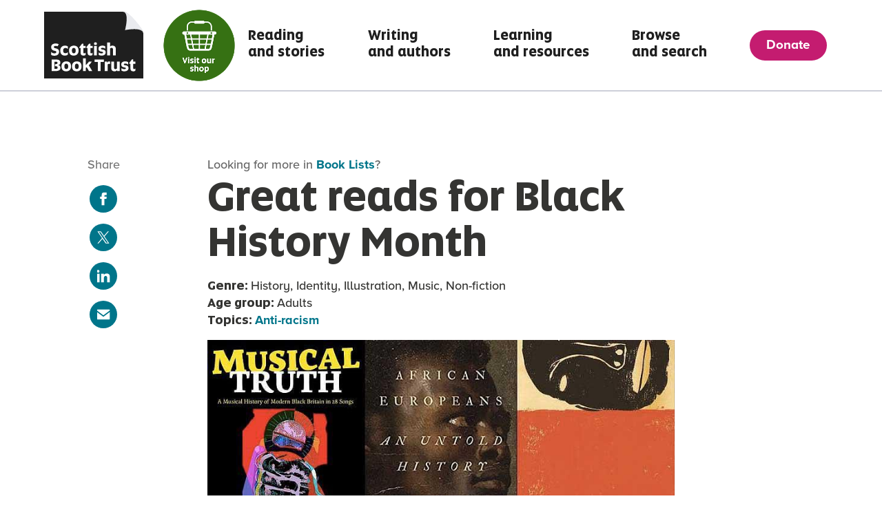

--- FILE ---
content_type: text/html; charset=utf-8
request_url: https://www.scottishbooktrust.com/book-lists/great-reads-for-black-history-month
body_size: 12973
content:
<!DOCTYPE html>
<html lang='en-gb'>
  <head>
  <meta charset="utf-8">
  <meta name="viewport" content="width=device-width, initial-scale=1, maximum-scale=5, shrink-to-fit=no">
  <title>Great reads for Black History Month - Scottish Book Trust</title>
<meta name="description" content='October is Black History Month(this link will open in a new window), and the perfect time for readers of all ages to delve into these great reads about Black history in Britain and across the world. '>

<!-- Open Graph data for Facebook -->

<meta content='article' property='og:type'>
<meta content='Scottish Book Trust' property='og:site_name'>
<meta content='Book List: Great reads for Black History Month' property='og:title'>
<meta content='October is Black History Month(this link will open in a new window), and the perfect time for readers of all ages to delve into these great reads about Black history in Britain and across the world. ' property='og:description'>
<meta content='https://www.scottishbooktrust.com/book-lists/great-reads-for-black-history-month' property='og:url'>
<meta content='https://www.scottishbooktrust.com/uploads/store/mediaupload/3358/image/810qT-47wgL.jpg' property='og:image'>

<!-- Twitter Card data -->
<meta content='summary_large_image' name='twitter:card'>
<meta content='Book List: Great reads for Black History Month' name='twitter:title'>
<meta content='October is Black History Month(this link will open in a new window), and the perfect time for readers of all ages to delve into these great reads about Black history in Britain and across the world. ' name='twitter:description'>
<meta content='https://www.scottishbooktrust.com/uploads/store/mediaupload/3358/image/810qT-47wgL.jpg' name='twitter:image'>
  <link rel="canonical" href="https://www.scottishbooktrust.com/book-lists/great-reads-for-black-history-month">


  
  <meta name="csrf-param" content="authenticity_token" />
<meta name="csrf-token" content="HCr62Asi+epgVRweu+UriNtUlBWHsKGwa2SyNjYPy5P4OV9N1AHaw8TtkYu1STPv3I2q8uJabksKEDRwDNd3mg==" />
  <meta name="theme-color" content="#DE0A28">
  
  

  <!-- Start cookieyes banner -->
    <script id="cookieyes" type="text/javascript" src="https://cdn-cookieyes.com/client_data/7c880920c414dac7c125912f/script.js"></script>
  <!-- End cookieyes banner -->

  <script>
    !function(e,t,n,a,c,l,m,o,d,f,h,i){c[l]&&(d=e.createElement(t),d[n]=c[l],e[a]("head")[0].appendChild(d),e.documentElement.className+=" wf-cached"),function s(){for(d=e[a](t),f="",h=0;h<d.length;h++)i=d[h][n],i.match(m)&&(f+=i);f&&(c[l]="/**/"+f),setTimeout(s,o+=o)}()}(document,"style","innerHTML","getElementsByTagName",localStorage,"tk",/^@font|^\.tk-/,100);
  </script>
  <script>
  (function(d) {
      var config = {
            kitId: 'vho8jej',
            scriptTimeout: 3000,
            async: true
          },
      h=d.documentElement,t=setTimeout(function(){h.className=h.className.replace(/\bwf-loading\b/g,"")+" wf-inactive";},config.scriptTimeout),tk=d.createElement("script"),f=false,s=d.getElementsByTagName("script")[0],a;h.className+=" wf-loading";tk.src='https://use.typekit.net/'+config.kitId+'.js';tk.async=true;tk.onload=tk.onreadystatechange=function(){a=this.readyState;if(f||a&&a!="complete"&&a!="loaded")return;f=true;clearTimeout(t);try{Typekit.load(config)}catch(e){}};s.parentNode.insertBefore(tk,s)
          })(document);
  </script>

  <!-- Google Tag Manager -->
    <script>
      (function(w,d,s,l,i){w[l]=w[l]||[];w[l].push({'gtm.start':
      new Date().getTime(),event:'gtm.js'});var f=d.getElementsByTagName(s)[0],
      j=d.createElement(s),dl=l!='dataLayer'?'&l='+l:'';j.async=true;j.src=
      'https://www.googletagmanager.com/gtm.js?id='+i+dl;f.parentNode.insertBefore(j,f);
      })(window,document,'script','dataLayer', 'GTM-K8JQ657');
    </script>
  <!-- End Google Tag Manager -->

  <!-- Clarity Code -->
  <!-- End Clarity Code -->



    <!-- Lucky Orange Code -->
      <script type='text/javascript'>
        window.__lo_site_id = 186589;
        (function() {
          var wa = document.createElement('script'); wa.type = 'text/javascript'; wa.async = true;
          wa.src = 'https://d10lpsik1i8c69.cloudfront.net/w.js';
          var s = document.getElementsByTagName('script')[0]; s.parentNode.insertBefore(wa, s);
        })();
      </script>
    <!-- End Lucky Orange Code -->

    <!-- Facebook Pixel Code -->
    <script>
      setTimeout(function(){
      !function(f,b,e,v,n,t,s){if(f.fbq)return;n=f.fbq=function(){n.callMethod?
      n.callMethod.apply(n,arguments):n.queue.push(arguments)};
      if(!f._fbq)f._fbq=n;n.push=n;n.loaded=!0;n.version='2.0';
      n.queue=[];t=b.createElement(e);t.async=!0;
      t.src=v;s=b.getElementsByTagName(e)[0];
      s.parentNode.insertBefore(t,s)}(window,document,'script',
      'https://connect.facebook.net/en_US/fbevents.js');
      fbq('init', '178330785927169');
      fbq('track', 'PageView');
      }, 3000);
    </script>
    <!-- End Facebook Pixel Code -->

    <script src="https://rum-static.pingdom.net/pa-5e4fc0b211c07000080004bd.js" async></script>

  <link rel="shortcut icon" href="/favicon.ico" type="image/x-icon" />
  <link rel="stylesheet" media="all" href="https://www.scottishbooktrust.com/assets/screen-23692b9e41dff008bef0f461d8e25efbbece9f020c06d6e40c80981a44799e61.css" />
  <script src="https://www.scottishbooktrust.com/assets/application-61076dddc7e0a6a12cd96cf267fe2bd30bfea4f7cb0b8ead7c94b1d75caceabd.js" defer="defer"></script>
  <!--[if !IE]>
  <script src="https://www.scottishbooktrust.com/assets/smooth_scroll-f25e9ae3f3e646ef047289611eb3ca28bd97c11bef02d9e65adcab2090bd6d69.js" defer="defer"></script>
  <![endif]-->
  <script src="https://www.scottishbooktrust.com/packs/application-8aebf0c59c88854306a5.js" defer="defer"></script>
  
</head>

  <body class='theme-color--blue'>
    <script src="https://www.scottishbooktrust.com/assets/svgs-bffa787fe2738f3caebaf82b5c079b37a240b508d7aae383011bf0e77934e22a.js" async="async"></script>
    <noscript>
  <img height="1" width="1" alt src="https://www.facebook.com/tr?id=178330785927169&ev=PageView&noscript=1"/>
</noscript>

<!-- Google Tag Manager (noscript) -->
<noscript><iframe src="https://www.googletagmanager.com/ns.html?id=GTM-K8JQ657"
height="0" width="0" style="display:none;visibility:hidden"></iframe></noscript>
<!-- End Google Tag Manager (noscript) -->

<header class='page-header sbt'>
  <nav id="main-navigation" class='page-header--container' aria-label='Main navigation'>
    <div class='page-header--navigation'>
      <ul class='page-header--navigation-site' id="site-navigation">
        <li class='header-icon'>
          <a class="page-header--navigation__logo header-logo header-logo-image" href="/">
            <svg xmlns="http://www.w3.org/2000/svg" width="143.528" height="97.611" viewBox="0 0 143.528 97.611" style="max-width=143.528px;" aria-hidden="true" focusable="false">
  <defs>
    <style>
      .cls-custom {
        stroke-width: 0px;
      }
    </style>
  </defs>
  <g id="Group_334" data-name="Group 334" transform="translate(0)">
    <path id="Path_1_1_" fill="#1f1f1f" stroke-width="0px" class="cls-custom" d="M114.38,153.57H0v97.6H143.528V184.929a15.544,15.544,0,0,0-1.767-4.416c-2.9-4.939-6.932-9.126-10.506-13.6-3.975-4.863-11.135-12.9-16.874-13.347" transform="translate(0 -153.556)"/>
    <path id="Path_2_1_" fill="#EAEBEF" d="M583.65,153.513c10.157.878,3.092,26.938,3.092,26.938s24.732-5.3,26.5,4.416c0,0,.441-4.859-12.806-19.871-10.157-12.367-16.783-11.483-16.783-11.483" transform="translate(-469.713 -153.499)"/>
    <g id="Group_333" data-name="Group 333" transform="translate(10.237 44.784)">
      <path id="Path_272" fill="#fff" data-name="Path 272" d="M63.864,403.833c0,3.395-2.378,5.8-6.79,5.8-2.477,0-3.914-.67-4.535-1.24v-4.139a5.914,5.914,0,0,0,4.535,1.958c1.858,0,2.8-.744,2.8-1.958,0-1.015-.644-1.411-2.28-1.759-.223-.049-.422-.074-.644-.123-2.7-.57-4.509-2.081-4.509-5.154,0-3.395,2.378-5.427,6.343-5.427,2.528,0,3.965.644,4.632,1.214a11.428,11.428,0,0,0-1.659,2.85,7.143,7.143,0,0,0-2.973-.619c-1.536,0-2.378.521-2.378,1.636,0,.992.4,1.462,2.032,1.833.2.049.422.1.619.148C61.931,399.52,63.864,400.661,63.864,403.833Z" transform="translate(-52.44 -390.056)"/>
      <path id="Path_273" fill="#fff" data-name="Path 273" d="M119.59,414.943c0-5.005,3.172-7.283,6.864-7.283a6.238,6.238,0,0,1,4.088,1.189v3.666a4.289,4.289,0,0,0-3.494-1.411c-2.132,0-3.27,1.411-3.27,3.84,0,2.454,1.165,3.84,3.27,3.84a4.681,4.681,0,0,0,3.569-1.511v3.494a6.031,6.031,0,0,1-4.187,1.462C122.366,422.229,119.59,419.974,119.59,414.943Z" transform="translate(-106.481 -402.828)"/>
      <path id="Path_274" fill="#fff" data-name="Path 274" d="M184.44,414.943c0-5.079,3.27-7.283,7.086-7.283,3.988,0,6.764,2.206,6.764,7.283,0,5.1-3.27,7.285-7.086,7.285C187.241,422.229,184.44,420.048,184.44,414.943Zm9.737,0c0-2.378-.867-3.965-2.8-3.965-1.907,0-2.776,1.585-2.776,3.965,0,2.4.867,3.965,2.776,3.965C193.311,418.908,194.177,417.347,194.177,414.943Z" transform="translate(-158.672 -402.828)"/>
      <path id="Path_275" fill="#fff" data-name="Path 275" d="M263.6,406.11v-6.641H261.99v-1.462l1.337-1.71,2.454-3.246h1.884V396.3h3.221v3.172h-3.221v6.243c0,.992.322,1.488,1.165,1.488a2.214,2.214,0,0,0,2.007-1.165v3.321a3.959,3.959,0,0,1-3.147,1.115C264.764,410.471,263.6,408.835,263.6,406.11Z" transform="translate(-221.083 -391.071)"/>
      <path id="Path_276" fill="#fff" data-name="Path 276" d="M315.38,406.11v-6.641H313.77v-1.462l1.337-1.71,2.454-3.246h1.884V396.3h3.221v3.172h-3.221v6.243c0,.992.322,1.488,1.165,1.488a2.214,2.214,0,0,0,2.007-1.165v3.321a3.959,3.959,0,0,1-3.147,1.115C316.546,410.471,315.38,408.835,315.38,406.11Z" transform="translate(-262.755 -391.071)"/>
      <path id="Path_277" fill="#fff" data-name="Path 277" d="M369.99,384.843a1.84,1.84,0,0,1,2.081-1.933,1.93,1.93,0,1,1,0,3.84A1.823,1.823,0,0,1,369.99,384.843Zm.051,3.3h4.064v13.776h-4.064Z" transform="translate(-308 -382.91)"/>
      <path id="Path_278" fill="#fff" data-name="Path 278" d="M402.988,421.122V417.5a5.745,5.745,0,0,0,4.088,1.562c1.784,0,2.329-.57,2.329-1.263,0-.744-.322-1.015-1.858-1.24l-.693-.123c-2.85-.4-4.113-1.81-4.113-4.236,0-2.378,1.636-4.535,5.673-4.535a6.865,6.865,0,0,1,4.287,1.115v3.569a5.464,5.464,0,0,0-4.162-1.511c-1.611,0-2.132.47-2.132,1.165s.3,1.04,1.71,1.263l.744.123c3.047.445,4.361,1.562,4.361,4.113,0,2.354-1.659,4.732-5.972,4.732A6.957,6.957,0,0,1,402.988,421.122Z" transform="translate(-334.356 -402.836)"/>
      <path id="Path_279" fill="#fff" data-name="Path 279" d="M467.47,384.18h4.064v6a4.472,4.472,0,0,1,3.494-1.411c3.569,0,4.931,1.858,4.931,5.624v8.548H475.9v-7.853c0-2.255-.57-3.1-2.106-3.1a2.62,2.62,0,0,0-2.255,1.066v9.886h-4.064V384.18Z" transform="translate(-386.45 -383.932)"/>
      <path id="Path_280" fill="#fff" data-name="Path 280" d="M68.438,523.535c0,2.776-1.933,4.757-6.987,4.757H55.63V511.32h5.724c4.88,0,6.887,1.511,6.887,4.31a3.749,3.749,0,0,1-3.2,3.914v.025C66.927,519.866,68.438,520.784,68.438,523.535ZM61.7,525.071c1.981,0,2.651-.718,2.651-1.907,0-1.24-.67-1.907-2.651-1.907h-1.14V518.11h.992c2.007,0,2.6-.693,2.6-1.858,0-1.189-.793-1.685-2.6-1.685H59.767v10.5Z" transform="translate(-55.007 -486.253)"/>
      <path id="Path_281" fill="#fff" data-name="Path 281" d="M128.86,532.943c0-5.08,3.27-7.283,7.086-7.283,3.988,0,6.764,2.206,6.764,7.283,0,5.1-3.27,7.285-7.086,7.285C131.659,540.229,128.86,538.048,128.86,532.943Zm9.737,0c0-2.378-.867-3.965-2.8-3.965-1.907,0-2.776,1.585-2.776,3.965,0,2.4.867,3.965,2.776,3.965C137.731,536.908,138.6,535.346,138.6,532.943Z" transform="translate(-113.942 -497.793)"/>
      <path id="Path_282" fill="#fff" data-name="Path 282" d="M206.66,532.943c0-5.08,3.27-7.283,7.086-7.283,3.988,0,6.764,2.206,6.764,7.283,0,5.1-3.27,7.285-7.086,7.285C209.459,540.229,206.66,538.048,206.66,532.943Zm9.737,0c0-2.378-.867-3.965-2.8-3.965-1.907,0-2.776,1.585-2.776,3.965,0,2.4.867,3.965,2.776,3.965C215.529,536.908,216.4,535.346,216.4,532.943Z" transform="translate(-176.554 -497.793)"/>
      <path id="Path_283" fill="#fff" data-name="Path 283" d="M293.282,515.238c-.818.67-1.337,1.04-1.337,1.04v4.658H287.88V502.18h4.064v10.011a26.8,26.8,0,0,0,4.609-5.031h4.039a24.851,24.851,0,0,1-4.262,5.353l5.031,8.424H296.63Z" transform="translate(-241.919 -478.897)"/>
      <path id="Path_284" fill="#fff" data-name="Path 284" d="M378.468,514.8H373.81V511.31h13.429V514.8H382.63v13.48h-4.162Z" transform="translate(-311.074 -486.244)"/>
      <path id="Path_285" fill="#fff" data-name="Path 285" d="M449.562,526.056h3.344l.3,1.833a2.557,2.557,0,0,1,2.651-2.229,2.5,2.5,0,0,1,1.388.347V529.7a2.651,2.651,0,0,0-1.585-.4,2.117,2.117,0,0,0-2.032,1.115v9.415H449.56V526.056Z" transform="translate(-372.036 -497.793)"/>
      <path id="Path_286" fill="#fff" data-name="Path 286" d="M497.3,536.238V527.69h4.064v7.83c0,2.28.447,3.121,2.007,3.121a2.439,2.439,0,0,0,2.181-1.115V527.69h4.039v13.776H506l-.273-1.189a4.2,4.2,0,0,1-3.592,1.585C498.612,541.863,497.3,540,497.3,536.238Z" transform="translate(-410.457 -499.427)"/>
      <path id="Path_287" fill="#fff" data-name="Path 287" d="M571.918,539.122V535.5a5.745,5.745,0,0,0,4.088,1.562c1.784,0,2.329-.57,2.329-1.263,0-.744-.322-1.015-1.858-1.24l-.693-.123c-2.85-.4-4.113-1.81-4.113-4.236,0-2.378,1.636-4.535,5.675-4.535a6.866,6.866,0,0,1,4.287,1.115v3.569a5.464,5.464,0,0,0-4.162-1.511c-1.611,0-2.132.47-2.132,1.165s.3,1.041,1.71,1.263l.744.123c3.047.445,4.361,1.562,4.361,4.113,0,2.354-1.659,4.732-5.972,4.732A6.959,6.959,0,0,1,571.918,539.122Z" transform="translate(-470.309 -497.801)"/>
      <path id="Path_288" fill="#fff" data-name="Path 288" d="M632.931,524.11v-6.641H631.32v-1.462l1.337-1.71,2.454-3.246h1.884V514.3h3.221v3.172h-3.221v6.243c0,.992.322,1.487,1.165,1.487a2.214,2.214,0,0,0,2.007-1.165v3.321a3.959,3.959,0,0,1-3.147,1.115C634.094,528.471,632.931,526.835,632.931,524.11Z" transform="translate(-518.314 -486.035)"/>
    </g>
  </g>
</svg>

            <span class='visually-hidden'>Go to the Scottish Book Trust Homepage</span>
</a>          <div class="link-skip-to-main">
            <a href="#main">Skip to main content</a>
          </div>
            <a class="header-logo bws_logo bookbug_logo" href="https://shop.scottishbooktrust.com/">
                <div>
                  <img width="120" height="120" alt="" src="https://www.scottishbooktrust.com/uploads/store/mediaupload/8984/image/thumb_fit-Visit%20our%20shop.png" />
                </div>
              <span class='visually-hidden'>Visit our shop</span>
</a>        </li>
        <li class='page-header--navigation-site-link '>
            <a aria-describedby="current" class="site-link" href="/reading-and-stories">
              Reading <br> and stories
</a>        </li>
        <li class='page-header--navigation-site-link '>
            <a aria-describedby="current" class="site-link" href="/writing-and-authors">
              Writing <br>and authors
</a>        </li>
        <li class='page-header--navigation-site-link '>
            <a aria-describedby="current" class="site-link" href="/learning-and-resources">
              Learning <br>and resources
</a>        </li>
        <li class='page-header--navigation-site-link '>
            <a aria-describedby="current" class="site-link" href="/browse-and-search">
              Browse <br>and search
</a>        </li>
        <li class='page-header--navigation-site-link '>
            <a aria-describedby="current" class="site-link" href="/donate">
              Donate
</a>        </li>
      </ul>
      <div hidden id="current">Current page</div>
      <button class="page-header--navigation__burger hamburger hamburger--collapse" type="button" aria-label="Menu" aria-controls="site-navigation" aria-expanded="false">
        <span class="hamburger-text">Menu</span>
        <span class="hamburger-box">
          <span class="hamburger-inner"></span>
        </span>
      </button>
    </div>
  </nav>
</header>
    <main class='book_model content-page-main layout-content-page-main' id="main">
      <header class="content-page-main--header layout-content-page-main--header"><div class="content-page-main--header-wrapper"><p class="content-page-main--header--more">Looking for more in <a href="/book-lists">Book Lists</a>?</p><h1 class="content-page-main--header--title">Great reads for Black History Month</h1><div class="content-page-main--header--tags_and_topics tags_and_topics"><div class="header-collection"><span class="header-collection-label">Genre: </span><span class="header-collection-value">History, Identity, Illustration, Music, Non-fiction</span></div><div class="header-collection"><span class="header-collection-label">Age group: </span><span class="header-collection-value">Adults</span></div><div class="header-collection"><span class="header-collection-label">Topics: </span><a href="/topics/anti-racism">Anti-racism</a></div></div><img alt="Musical Truth, African Europeans - An Untold History and Things Fall Apart - 3 books from our book list" sizes="(max-width: 799px) 96vw, (min-width: 800px) 700px, (min-width: 1400px) 762px" class="content-page-main--header--header-image" srcset="/uploads/store/mediaupload/5260/image/m_limit-greatreads.jpg 600w, /uploads/store/mediaupload/5260/image/l_limit-greatreads.jpg 800w, /uploads/store/mediaupload/5260/image/xl_limit-greatreads.jpg 1200w" src="https://www.scottishbooktrust.com/uploads/store/mediaupload/5260/image/s_limit-greatreads.jpg" />
</div></header>
      <section class="content-page-main--body layout-content-page-main--body slickr-content-editable">
        <p>October is <a href="https://www.blackhistorymonth.org.uk/" class="link link__external" target="_blank" rel="noopener">Black History Month<span class="new_window_link"><span class="visually-hidden">(this link will open in a new window)</span></span></a>, and the perfect time for readers of all ages to delve into these great reads about Black history in Britain and across the world. </p><p>For younger readers, take a look at our list of <a href="/book-lists/black-history-month-books-for-children-and-young-adults/" class="link">Black History Month books for children and young adults</a>.</p><p>Looking for more information? Take a look at <a href="https://www.blackhistorymonth.org.uk/" class="link link__external" target="_blank" rel="noopener">Black History Month UK<span class="new_window_link"><span class="visually-hidden">(this link will open in a new window)</span></span></a>, <a href="https://theblackcurriculum.com/" class="link link__external" target="_blank" rel="noopener">The Black Curriculum<span class="new_window_link"><span class="visually-hidden">(this link will open in a new window)</span></span></a> campaign, and <a href="https://www.blackhistorymonth.org.uk/article/section/news/black-history-month-resource-pack-2021/" class="link link__external" target="_blank" rel="noopener">Black History Month UK's resource pack<span class="new_window_link"><span class="visually-hidden">(this link will open in a new window)</span></span></a>.</p>
        <p></p>
            <div id="musical-truth-a-musical-history-of-modern-black-britain-in-28-songs" class="widget widget-container">
              <div class="widget-container--inner widget-container--inner-flex">
                  <div class="widget-image widget-related-book-image">
                    <img src="/uploads/store/mediaupload/4835/image/s_limit-Musical%20Truth.jpg" alt="">
                  </div>
                <div class="widget-text">
                  <h2 class="widget--title">
                      <span class="widget--title__small" title="author">Jeffrey Boakye</span>
                      <span class="widget--title__small" title="illustrator">Ngadi Smart</span>
                    <span class="widget--title__title">Musical Truth: A Musical History of Modern Black Britain in 28 Songs</span>
                  </h2>
                  <div class="widget--tags">
                  </div>
                  <div class="widget-description">
                    In this immersive musical read, Jeffrey Boakye describes the arrival of the Windrush generation as marking the start of modern black Britain. Each chapter introduces a new song from the global music community, using the sounds of the past to trace Britain&#39;s black history. From calypso to reggae to grime – Jeffrey discusses the power of music as a form of celebration, resistance, means to talk about oppression and more.
                  </div>
                </div>
              </div>
            </div>
            <div id="part-of-a-story-that-started-before-me-poems-about-black-british-history" class="widget widget-container">
              <div class="widget-container--inner widget-container--inner-flex">
                  <div class="widget-image widget-related-book-image">
                    <img src="/uploads/store/mediaupload/8197/image/s_limit-Part%20of%20a%20story%20that%20started%20before%20me.jpg" alt="">
                  </div>
                <div class="widget-text">
                  <h2 class="widget--title">
                      <span class="widget--title__small" title="editor">George the Poet</span>
                    <span class="widget--title__title">Part of a Story That Started Before Me: Poems about Black British History</span>
                  </h2>
                  <div class="widget--tags">
                  </div>
                  <div class="widget-description">
                    This poetry anthology brought together by George the Poet explores both beautiful and tragic stories from Black British history. It&#39;s a celebration of lesser known people and events, told through the thought-provoking writing of many brilliant contributors, and the context notes of historian Dr Christienna Fryar. 
                  </div>
                </div>
              </div>
            </div>
            <div id="african-europeans-an-untold-history" class="widget widget-container">
              <div class="widget-container--inner widget-container--inner-flex">
                  <div class="widget-image widget-related-book-image">
                    <img src="/uploads/store/mediaupload/5241/image/s_limit-African%20Europeans.jpg" alt="">
                  </div>
                <div class="widget-text">
                  <h2 class="widget--title">
                      <span class="widget--title__small" title="author">Olivette Otele</span>
                    <span class="widget--title__title">African Europeans: An Untold History</span>
                  </h2>
                  <div class="widget--tags">
                  </div>
                  <div class="widget-description">
                    Olivette Otele examines the history of African presence in Europe in this award-winning book. Otele charts forgotten heritage and overlooked stories from as early as the third century, right up to present-day experiences of migration. This is a fascinating read dealing with questions around racism, identity, citizenship, power and resilience.
                  </div>
                </div>
              </div>
            </div>
            <div id="things-fall-apart" class="widget widget-container">
              <div class="widget-container--inner widget-container--inner-flex">
                  <div class="widget-image widget-related-book-image">
                    <img src="/uploads/store/mediaupload/166/image/s_limit-Things%20Fall%20Apart_Chinua%20Achebe.jpg" alt="">
                  </div>
                <div class="widget-text">
                  <h2 class="widget--title">
                      <span class="widget--title__small" title="author">Chinua Achebe</span>
                    <span class="widget--title__title">Things Fall Apart</span>
                  </h2>
                  <div class="widget--tags">
                  </div>
                  <div class="widget-description">
                    Set in Nigeria during the 19th century, Achebe&#39;s bestselling novel offers key insight into the impact of colonialism on African communities, as well as resistance to and the impact of British political and religious forces. First published in 1958, this book is the first of the classic novel series known as The African Trilogy. 
                  </div>
                </div>
              </div>
            </div>
            <div id="the-lonely-londoners" class="widget widget-container">
              <div class="widget-container--inner widget-container--inner-flex">
                  <div class="widget-image widget-related-book-image">
                    <img src="/uploads/store/mediaupload/5243/image/s_limit-TheLovelyLondoners.jpg" alt="">
                  </div>
                <div class="widget-text">
                  <h2 class="widget--title">
                      <span class="widget--title__small" title="author">Sam Selvon</span>
                    <span class="widget--title__title">The Lonely Londoners</span>
                  </h2>
                  <div class="widget--tags">
                  </div>
                  <div class="widget-description">
                    This novel offers a vivid picture of immigrant experiences in 1950s London. Sharing honest and confronting accounts of the hardships faced by new arrivals from the West Indies, this book also brings joy and humour through the relationship that forms between one lonely new arrival and a homesick old hand who teaches him the ways of the city. This compelling book illuminates elements of British Black History through a human story about loneliness, friendship and identity.
                  </div>
                </div>
              </div>
            </div>
            <div id="homegoing" class="widget widget-container">
              <div class="widget-container--inner widget-container--inner-flex">
                  <div class="widget-image widget-related-book-image">
                    <img src="/uploads/store/mediaupload/5245/image/s_limit-Homegoing.jpg" alt="">
                  </div>
                <div class="widget-text">
                  <h2 class="widget--title">
                      <span class="widget--title__small" title="author">Yaa Gyasi</span>
                    <span class="widget--title__title">Homegoing</span>
                  </h2>
                  <div class="widget--tags">
                  </div>
                  <div class="widget-description">
                    This epic novel starts with two sisters in Fanteland (now Ghana) in the 18th century: one is enslaved and sent to the US and the other is married off to a British soldier. The book follows the consequences of their fates through their descendants in the US and Ghana from then until the modern day, one generation at a time.
                  </div>
                </div>
              </div>
            </div>
            <div id="black-and-british-a-short-essential-history" class="widget widget-container">
              <div class="widget-container--inner widget-container--inner-flex">
                  <div class="widget-image widget-related-book-image">
                    <img src="/uploads/store/mediaupload/3358/image/s_limit-810qT-47wgL.jpg" alt="">
                  </div>
                <div class="widget-text">
                  <h2 class="widget--title">
                      <span class="widget--title__small" title="author">David Olusoga</span>
                    <span class="widget--title__title">Black and British: A Short Essential History</span>
                  </h2>
                  <div class="widget--tags">
                  </div>
                  <div class="widget-description">
                    When did Africans first come to Britain? Who are the well-dressed black children in Georgian paintings? Why did the American Civil War disrupt the Industrial Revolution?  
  
These and many other questions are answered in this essential introduction to 1800 years of the Black British history: from the Roman Africans who guarded Hadrian’s Wall right up to the present day.
                  </div>
                </div>
              </div>
            </div>
            <div id="natives" class="widget widget-container">
              <div class="widget-container--inner widget-container--inner-flex">
                  <div class="widget-image widget-related-book-image">
                    <img src="/uploads/store/mediaupload/3355/image/s_limit-61klIJdGjIL.jpg" alt="">
                  </div>
                <div class="widget-text">
                  <h2 class="widget--title">
                      <span class="widget--title__small" title="author">Akala</span>
                    <span class="widget--title__title">Natives: Race and Class in the Ruins of Empire</span>
                  </h2>
                  <div class="widget--tags">
                  </div>
                  <div class="widget-description">
                    Covering everything from the police, education and identity to politics, sexual objectification and the far right, Natives speaks directly to British denial and squeamishness when it comes to confronting issues of race and class.

From the first time he was stopped and searched as a child, to the day he realised his mum was white - race and class have shaped Akala&#39;s life and outlook. In this unique book he takes his own experiences and widens them out to look at the social, historical and political factors that have left us where we are today.
                  </div>
                </div>
              </div>
            </div>
            <div id="timelines-from-black-history-leaders-legends-legacies" class="widget widget-container">
              <div class="widget-container--inner widget-container--inner-flex">
                  <div class="widget-image widget-related-book-image">
                    <img src="/uploads/store/mediaupload/3354/image/s_limit-512-5H9PnNL.jpg" alt="">
                  </div>
                <div class="widget-text">
                  <h2 class="widget--title">
                      <span class="widget--title__small" title="other">Mireille Harper</span>
                    <span class="widget--title__title">Timelines from Black History: Leaders, Legends, Legacies</span>
                  </h2>
                  <div class="widget--tags">
                  </div>
                  <div class="widget-description">
                    From Frederick Douglass to Oprah Winfrey, and the achievements of ancient African kingdoms to those of the US Civil Rights Movement, Timelines From Black History: Leaders, Legends, Legacies takes readers on an exceptional journey from prehistory to modern times.
                  </div>
                </div>
              </div>
            </div>
            <div id="the-lamplighter" class="widget widget-container">
              <div class="widget-container--inner widget-container--inner-flex">
                  <div class="widget-image widget-related-book-image">
                    <img src="/uploads/store/mediaupload/3356/image/s_limit-81RO4CzzElL.jpg" alt="">
                  </div>
                <div class="widget-text">
                  <h2 class="widget--title">
                      <span class="widget--title__small" title="author">Jackie Kay</span>
                    <span class="widget--title__title">The Lamplighter</span>
                  </h2>
                  <div class="widget--tags">
                  </div>
                  <div class="widget-description">
                    Award-winning poet and Scottish Makar Jackie Kay takes us on a journey into the dark heart of Britain’s legacy in the slave trade.

Four women and one man tell the story of their lives through slavery. Constance has witnessed the sale of her own child; Mary has been beaten to an inch of her life; Black Harriot has been forced to sell her body; and our lead, the Lamplighter, was sold twice into slavery from the ports in Bristol. Their different voices sing together in a rousing chorus that speaks to the experiences of all those brutalised by slavery, and lifts in the end to a soaring and powerful conclusion.
                  </div>
                </div>
              </div>
            </div>
            <aside
  class="book-list-banner"
  style="">
      <div class='book-list-banner-image-container'>
        <img class="book-list-banner-image" srcset="https://www.scottishbooktrust.com/uploads/store/mediaupload/7248/image/s_limit-buy books from book list icon.png 400w, https://www.scottishbooktrust.com/uploads/store/mediaupload/7248/image/m_limit-buy books from book list icon.png 8004w, https://www.scottishbooktrust.com/uploads/store/mediaupload/7248/image/l_limit-buy books from book list icon.png 1200w" sizes="100vw" alt="" src="https://www.scottishbooktrust.com/uploads/store/mediaupload/7248/image/s_limit-buy books from book list icon.png" />
      </div>
  <div class="relative wrapper">
    <div class="book-list-banner-text-layer">
      <header class="book-list-banner-title header-3"><h2>Where to buy</h2></header>
      <div class="book-list-banner-body">
        <div class="slickr-content-editable">
          
                <p>Pick up these books through our bookshop.org affiliation! As well as supporting independent bookshops, a small portion of the profits helps our programmes to change more lives through reading and writing.</p>

        </div>
      </div>
      <footer class="book-list-banner-cta">
        <a
  href="https://uk.bookshop.org/lists/great-reads-for-black-history-month"
  class="button-cta  button-cta__theme  "
  target=&#39;_blank&#39; rel=&#39;noopener&#39;
  
  >
  <span>Buy and support<span class="visually-hidden">(This link will open in a new tab)</span><svg class="svg-symbol svg-arrow cta-link-arrow arrow-right" viewBox="0 0 19.66 19.13" role="img" focusable="false" aria-hidden="true" width="19" height="19"><use xlink:href="#svg-arrow" width="19" height="19"/></svg></span>
</a>

      </footer>
    </div>
  </div>
</aside>
            <div id="small-island" class="widget widget-container">
              <div class="widget-container--inner widget-container--inner-flex">
                  <div class="widget-image widget-related-book-image">
                    <img src="/uploads/store/mediaupload/3360/image/s_limit-51v0chvdz1L.jpg" alt="">
                  </div>
                <div class="widget-text">
                  <h2 class="widget--title">
                      <span class="widget--title__small" title="author">Andrea Levy</span>
                    <span class="widget--title__title">Small Island</span>
                  </h2>
                  <div class="widget--tags">
                  </div>
                  <div class="widget-description">
                    It is 1948, and England is recovering from a war. But at 21 Nevern Street, London, the conflict has only just begun. Queenie Bligh&#39;s neighbours do not approve when she agrees to take in Jamaican lodgers, but Queenie doesn&#39;t know when her husband will return, or if he will come back at all. What else can she do?

Gilbert Joseph was one of the several thousand Jamaican men who joined the RAF to fight against Hitler. Returning to England as a civilian he finds himself treated very differently. It&#39;s desperation that makes him remember a wartime friendship with Queenie and knock at her door.
                  </div>
                </div>
              </div>
            </div>
            <div id="black-tudors" class="widget widget-container">
              <div class="widget-container--inner widget-container--inner-flex">
                  <div class="widget-image widget-related-book-image">
                    <img src="/uploads/store/mediaupload/3357/image/s_limit-81OyuEhV9UL.jpg" alt="">
                  </div>
                <div class="widget-text">
                  <h2 class="widget--title">
                      <span class="widget--title__small" title="author">Miranda Kaufmann</span>
                    <span class="widget--title__title">Black Tudors: The Untold Story</span>
                  </h2>
                  <div class="widget--tags">
                  </div>
                  <div class="widget-description">
                    A black porter publicly whips a white Englishman in the hall of a Gloucestershire manor house. A Moroccan woman is baptised in a London church. Henry VIII dispatches a Mauritanian diver to salvage lost treasures from the Mary Rose. From long-forgotten records emerge the remarkable stories of Africans who lived free in Tudor England…

The untold stories of the Black Tudors, dazzlingly brought to life by Kaufmann, will transform how we see this most intriguing period of history.
                  </div>
                </div>
              </div>
            </div>
            <div id="mouther-country-real-stories-of-the-windrush-children" class="widget widget-container">
              <div class="widget-container--inner widget-container--inner-flex">
                  <div class="widget-image widget-related-book-image">
                    <img src="/uploads/store/mediaupload/3353/image/s_limit-71DYf601MTL.jpg" alt="">
                  </div>
                <div class="widget-text">
                  <h2 class="widget--title">
                      <span class="widget--title__small" title="editor">Charlie Brinkhurst-Cuff</span>
                    <span class="widget--title__title">Mother Country: Real Stories of the Windrush Children</span>
                  </h2>
                  <div class="widget--tags">
                  </div>
                  <div class="widget-description">
                    For the pioneers of the Windrush generation, Britain was &#39;the Mother Country&#39;. They made the long journey across the sea, expecting to find a place where they would be be welcomed with open arms; a land in which you were free to build a new life, eight thousand miles away from home.

This remarkable book explores the reality of their experiences, and those of their children and grandchildren, through 22 unique real-life stories spanning more than 70 years.
                  </div>
                </div>
              </div>
            </div>
            <div id="girl-woman-other" class="widget widget-container">
              <div class="widget-container--inner widget-container--inner-flex">
                  <div class="widget-image widget-related-book-image">
                    <img src="/uploads/store/mediaupload/3359/image/s_limit-81JYCVafXLL.jpg" alt="">
                  </div>
                <div class="widget-text">
                  <h2 class="widget--title">
                      <span class="widget--title__small" title="author">Bernadine Evaristo</span>
                    <span class="widget--title__title">Girl, Woman, Other</span>
                  </h2>
                  <div class="widget--tags">
                  </div>
                  <div class="widget-description">
                    From Newcastle to Cornwall, from the birth of the twentieth century to the teens of the twenty-first, Girl, Woman, Other follows a cast of twelve characters on their personal journeys through this country and the last hundred years. They&#39;re each looking for something - a shared past, an unexpected future, a place to call home, somewhere to fit in, a lover, a missed mother, a lost father, even just a touch of hope...
                  </div>
                </div>
              </div>
            </div>
            <div id="freedom-bound" class="widget widget-container">
              <div class="widget-container--inner widget-container--inner-flex">
                  <div class="widget-image widget-related-book-image">
                    <img src="/uploads/store/mediaupload/3352/image/s_limit-41XGDt2BuaL.jpg" alt="">
                  </div>
                <div class="widget-text">
                  <h2 class="widget--title">
                      <span class="widget--title__small" title="illustrator">Shazleen Kha</span>
                      <span class="widget--title__small" title="illustrator">Warren Pleece</span>
                    <span class="widget--title__title">Freedom Bound: Escaping Slavery in Scotland</span>
                  </h2>
                  <div class="widget--tags">
                  </div>
                  <div class="widget-description">
                    Freedom Bound explores Scotland&#39;s uncomfortable connections with the history of slavery. The graphic novel follows the interconnected stories of three enslaved people seeking freedom in Scotland in the decades before the law on slavery was changed in Scotland. Freedom Bound aims to make this difficult subject matter accessible for younger readers but is also relevant to adults looking to learn more about Black history in Scotland.
                  </div>
                </div>
              </div>
            </div>
      </section>
      <aside class="content-page-main--sharing layout-content-page-main--aside"><h2 class="content-page-main--sharing--title">Share</h2><a target="_blank" rel="noreferrer" class="icon-link-component content-page-main--sharing--link" href="https://www.facebook.com/sharer/sharer.php?u=https%3A%2F%2Fwww.scottishbooktrust.com%2Fbook-lists%2Fgreat-reads-for-black-history-month">
  <span class="visually-hidden">Share this content on facebook (opens in a new window)</span>
  <svg class="svg-symbol svg-icon-facebook" viewBox="0 0 24 24" role="img" focusable="false" aria-hidden="true" width="24" height="24"><use xlink:href="#svg-icon-facebook" width="24" height="24"/></svg>
</a><a target="_blank" rel="noreferrer" class="icon-link-component content-page-main--sharing--link" href="https://twitter.com/intent/tweet?url=https%3A%2F%2Fwww.scottishbooktrust.com%2Fbook-lists%2Fgreat-reads-for-black-history-month">
  <span class="visually-hidden">Share this content on twitter (opens in a new window)</span>
  <svg class="svg-symbol svg-icon-twitter-x" viewBox="0 0 24 24" role="img" focusable="false" aria-hidden="true" width="24" height="24"><use xlink:href="#svg-icon-twitter-x" width="24" height="24"/></svg>
</a><a target="_blank" rel="noreferrer" class="icon-link-component content-page-main--sharing--link" href="https://www.linkedin.com/sharing/share-offsite/?mini=true&amp;url=https%3A%2F%2Fwww.scottishbooktrust.com%2Fbook-lists%2Fgreat-reads-for-black-history-month">
  <span class="visually-hidden">Share this content via linkedin (opens in a new window)</span>
  <svg class="svg-symbol svg-icon-linkedin" viewBox="0 0 24 24" role="img" focusable="false" aria-hidden="true" width="24" height="24"><use xlink:href="#svg-icon-linkedin" width="24" height="24"/></svg>
</a><a target="_blank" rel="noreferrer" class="icon-link-component content-page-main--sharing--link" href="/cdn-cgi/l/email-protection#[base64]">
  <span class="visually-hidden">Share this content via email (opens in a new window)</span>
  <svg class="svg-symbol svg-icon-email" viewBox="0 0 1024 1024" role="img" focusable="false" aria-hidden="true" width="1024" height="1024"><use xlink:href="#svg-icon-email" width="1024" height="1024"/></svg>
</a></aside>
    </main>
    <nav class="standard-page--breakout-container"><div class="standard-page--breakout-container-inner"><div class="section-content-lane"><div class="section-content-lane-header section-content-lane-header--wide"><h2 class="section-content-lane-title section-content-lane-title--with-category">More <span>Book lists</span> from <span>Anti-racism</span></h2></div><ul class="content-lane-slider js-slider-lane"><li class="content-tile content-tile--featured"><div class="content-tile-link"><div class="content-tile-image-layer" style="background-image: url(&quot;/uploads/store/mediaupload/4729/image/thumb_limit-kyle-glenn-nXt5HtLmlgE-unsplash.jpg&quot;)"></div><a class="content-tile-header" href="/book-lists/childrens-books-exploring-migrant-experiences"><span>Children&#39;s books for understanding migrant and refugee experiences <svg class="svg-symbol svg-arrow content-tile-arrow" viewBox="0 0 19.66 19.13" role="img" focusable="false" aria-hidden="true" width="19" height="19"><use xlink:href="#svg-arrow" width="19" height="19"/></svg></span></a></div></li><li class="content-tile content-tile--featured"><div class="content-tile-link"><div class="content-tile-image-layer" style="background-image: url(&quot;/uploads/store/mediaupload/4667/image/thumb_limit-sebastien-goldberg-AW5MxlFDVzc-unsplash.jpg&quot;)"></div><a class="content-tile-header" href="/book-lists/important-books-exploring-migrant-experiences"><span>Important books exploring migrant experiences<svg class="svg-symbol svg-arrow content-tile-arrow" viewBox="0 0 19.66 19.13" role="img" focusable="false" aria-hidden="true" width="19" height="19"><use xlink:href="#svg-arrow" width="19" height="19"/></svg></span></a></div></li><li class="content-tile content-tile--featured"><div class="content-tile-link"><div class="content-tile-image-layer" style="background-image: url(&quot;/uploads/store/mediaupload/10154/image/thumb_limit-refugee-picture-books-cover.png&quot;)"></div><a class="content-tile-header" href="/book-lists/10-picture-books-about-refugees-and-migration"><span>10 picture books about refugees and migration<svg class="svg-symbol svg-arrow content-tile-arrow" viewBox="0 0 19.66 19.13" role="img" focusable="false" aria-hidden="true" width="19" height="19"><use xlink:href="#svg-arrow" width="19" height="19"/></svg></span></a></div></li><li class="content-tile content-tile--featured"><div class="content-tile-link"><div class="content-tile-image-layer" style="background-image: url(&quot;/uploads/store/mediaupload/5247/image/thumb_limit-Coming%20to%20England.jpg&quot;)"></div><a class="content-tile-header" href="/book-lists/black-history-month-books-for-children-and-young-adults"><span>Black History Month books for children and young adults<svg class="svg-symbol svg-arrow content-tile-arrow" viewBox="0 0 19.66 19.13" role="img" focusable="false" aria-hidden="true" width="19" height="19"><use xlink:href="#svg-arrow" width="19" height="19"/></svg></span></a></div></li><li class="content-tile content-tile--featured"><div class="content-tile-link"><div class="content-tile-image-layer" style="background-image: url(&quot;/uploads/store/mediaupload/8129/image/thumb_limit-Our%20favourite%20protagonists%20cover.jpg&quot;)"></div><a class="content-tile-header" href="/book-lists/our-favourite-bpoc-protagonists-in-childrens-and-young-adult-books"><span>Our favourite BPOC protagonists in children&#39;s and young adult books<svg class="svg-symbol svg-arrow content-tile-arrow" viewBox="0 0 19.66 19.13" role="img" focusable="false" aria-hidden="true" width="19" height="19"><use xlink:href="#svg-arrow" width="19" height="19"/></svg></span></a></div></li><li class="content-tile content-tile--featured"><div class="content-tile-link"><div class="content-tile-image-layer" style="background-image: url(&quot;/uploads/store/mediaupload/8130/image/thumb_limit-Anti%20racism%20cover.jpg&quot;)"></div><a class="content-tile-header" href="/book-lists/books-to-understand-and-challenge-racism-for-children-and-young-adults"><span>Books to understand and challenge racism for children and young adults<svg class="svg-symbol svg-arrow content-tile-arrow" viewBox="0 0 19.66 19.13" role="img" focusable="false" aria-hidden="true" width="19" height="19"><use xlink:href="#svg-arrow" width="19" height="19"/></svg></span></a></div></li></ul></div></div></nav>
    <footer class="footer-content">
  <div class="layout-footer wrapper vertical-padding--short">
    <div class="layout-footer--right footer-contact paragraph-small">
      <div class="layout-footer--right__top">
        <a href="/about/newsletters" class="footer-contact--newsletter-button" target="_blank" title="Get our newsletter" rel="noopener">
          <span>Get our newsletter<svg class="svg-symbol svg-arrow button-svg" viewBox="0 0 19.66 19.13" role="img" focusable="false" aria-hidden="true" width="19" height="19"><use xlink:href="#svg-arrow" width="19" height="19"/></svg><span class="visually-hidden">(this link will open in a new window)</span></span>
        </a>
        <a class="footer-contact--link" title="Telephone Scottish Book Trust - 0131-524-0160" href="tel:0131-524-0160">0131 524 0160</a>
        <a class="footer-contact--link" title="Email info@scottishbooktrust.com" href="/cdn-cgi/l/email-protection#f891969e97b88b9b978c8c918b909a9797938c8a8d8b8cd69b9795"><span class="__cf_email__" data-cfemail="640d0a020b2417070b10100d170c060b0b0f10161117104a070b09">[email&#160;protected]</span></a>
      </div>
      <ul class="footer-contact--social-links">
        <li>
          <a target="_blank" rel="noreferrer" class="footer-contact--social-links-link" title="Visit Scottish Book Trust on Facebook." href="http://www.facebook.com/scottishbktrust">
            <span class='visually-hidden'>Visit Scottish Book Trust on Facebook. This opens in a new tab.</span>
            <svg class="svg-symbol svg-icon-facebook svg" viewBox="0 0 24 24" role="img" focusable="false" aria-hidden="true" width="24" height="24"><use xlink:href="#svg-icon-facebook" width="24" height="24"/></svg>
</a>        </li>
        <li>
          <a target="_blank" rel="noreferrer" class="footer-contact--social-links-link" title="Visit Scottish Book Trust on Twitter." href="https://twitter.com/scottishbktrust">
            <span class='visually-hidden'>Visit Scottish Book Trust on Twitter. This opens in a new tab.</span>
            <svg class="svg-symbol svg-icon-twitter-x svg" viewBox="0 0 24 24" role="img" focusable="false" aria-hidden="true" width="24" height="24"><use xlink:href="#svg-icon-twitter-x" width="24" height="24"/></svg>
</a>        </li>
        <li>
          <a target="_blank" rel="noreferrer" class="footer-contact--social-links-link" title="Visit Scottish Book Trust on YouTube." href="https://www.youtube.com/user/scottishbooktrust">
            <span class='visually-hidden'>Visit Scottish Book Trust on YouTube. This opens in a new tab.</span>
            <svg class="svg-symbol svg-icon-youtube svg" viewBox="0 0 24 24" role="img" focusable="false" aria-hidden="true" width="24" height="24"><use xlink:href="#svg-icon-youtube" width="24" height="24"/></svg>
</a>        </li>
        <li>
          <a target="_blank" rel="noreferrer" class="footer-contact--social-links-link" title="Visit Scottish Book Trust on LinkedIn." href="https://www.linkedin.com/company/scottish-book-trust/">
            <span class='visually-hidden'>Visit Scottish Book Trust on LinkedIn. This opens in a new tab.</span>
            <svg class="svg-symbol svg-icon-linkedin svg" viewBox="0 0 24 24" role="img" focusable="false" aria-hidden="true" width="24" height="24"><use xlink:href="#svg-icon-linkedin" width="24" height="24"/></svg>
</a>        </li>
        <li>
          <a class="footer-contact--social-links-link" title="Visit Scottish Book Trust on Instagram." href="https://www.instagram.com/scottishbooktrust">
            <span class='visually-hidden'>Visit Scottish Book Trust on Instagram. This opens in a new tab.</span>
            <svg class="svg-symbol svg-icon-instagram svg" viewBox="0 0 24 24" role="img" focusable="false" aria-hidden="true" width="24" height="24"><use xlink:href="#svg-icon-instagram" width="24" height="24"/></svg>
</a>        </li>
      </ul>
    </div>
    <div class="layout-footer--top">
      <div class="footer--sitemap">
        <ul class="footer--sitemap--col">
          <li><a href="" class="footer--sitemap--link-top">Dashboard</a></li>
            <li><a href="/sign-in" class="footer--sitemap--link">Log in</a></li>
        </ul>
        <ul class="footer--sitemap--col">
          <li><a href="" class="footer--sitemap--link-top">Useful links</a></li>
            <li><a href="/about" class="footer--sitemap--link">About us</a></li>
            <li><a href="/about/contact-us" class="footer--sitemap--link">Contact us</a></li>
            <li><a href="/about/vacancies" class="footer--sitemap--link">Vacancies</a></li>
            <li><a href="/support-us/our-supporters" class="footer--sitemap--link">Our supporters</a></li>
            <li><a href="/about/policies/privacy" class="footer--sitemap--link">Privacy policy</a></li>
            <li><a href="/accessibility" class="footer--sitemap--link">Accessibility</a></li>
            <li><a href="/about/safeguarding" class="footer--sitemap--link">Safeguarding</a></li>
        </ul>
        <ul class="footer--sitemap--col">
          <li><a href="" class="footer--sitemap--link-top">Other websites</a></li>
            <li><a href="https://www.readingschools.scot/" class="footer--sitemap--link">Reading Schools</a></li>
            <li><a href="https://www.digital-stories.scot/" class="footer--sitemap--link">Digital Storytelling</a></li>
            <li><a href="https://shop.scottishbooktrust.com/" class="footer--sitemap--link">Scottish Book Trust shop</a></li>
        </ul>
      </div>
    </div>
    <div class="layout-footer--lower footer-copyright-flex footer-lower-icon">
      <a target="_blank" rel="noreferrer" href="https://www.creativescotland.com">
        <span class='visually-hidden'>Visit Creative Scotland's website. This link opens in a new tab.</span>
        <svg class="svg-symbol svg-logo-creative-scotland svg footer_logo--culture" viewBox="0 0 101.539 64.936" role="img" focusable="false" aria-hidden="true" width="101" height="64"><use xlink:href="#svg-logo-creative-scotland" width="101" height="64"/><title>Visit the Create Scotland's website.</title></svg>
</a>      <a target="_blank" rel="noreferrer" href="https://www.scottishbooktrust.com/support-us/fundraising-guarantee-statement">
        <span class='visually-hidden'>Visit the Good fundraising Organisations website. This link opens in a new tab.</span>
        <img width="200" height="74" class="svg footer_logo--fundraising" alt="Good Fundraising logo" title="Visit the Good fundraising Organisations website." src="https://www.scottishbooktrust.com/assets/footer/ngf-small-9b7cbfe6ffd02927d15602071bec95510791f2ae4f7da7d8cbf31df34e6c6dd6.png" />
</a>      <a target="_blank" rel="noreferrer" href="http://www.edinburgh.gov.uk/">
        <span class='visually-hidden'>Visit the Edinburgh Council's website. This link opens in a new tab.</span>
        <svg class="svg-symbol svg-edinburgh-council svg footer_logo--council" viewBox="0 0 200 35" role="img" focusable="false" aria-hidden="true" width="200" height="35"><use xlink:href="#svg-edinburgh-council" width="200" height="35"/><title>Visit the City of Edinburgh Council's website.</title></svg>
</a>      <a target="_blank" rel="noreferrer" href="https://cultureedinburgh.com/">
        <span class='visually-hidden'>Visit the Culture Edinburgh website. This link opens in a new tab.</span>
        <img width="150" height="41" class="svg footer_logo--culture" alt="Culture Edinburgh logo" title="Visit the Culture Edinburgh website." src="https://www.scottishbooktrust.com/assets/footer/logo_culture-946dc07f11989b31bc0964dc5a811e6444643d3905ae2ba5f3faba609292ec0a.png" />
</a>      <div class="footer-copyright">
        <p>Copyright 2026 Scottish Book Trust. Registered company SC184248. Scottish charity, SC027669.</p>
        <p>Site by <a href="https://www.primate.co.uk" target="_blank" rel="noopener">Primate<span class="new_window_link"><span class="visually-hidden">(this link will open in a new window)</span></span></a>.</p>
      </div>
    </div>
  </div>
</footer>

  <script data-cfasync="false" src="/cdn-cgi/scripts/5c5dd728/cloudflare-static/email-decode.min.js"></script><script>(function(){function c(){var b=a.contentDocument||a.contentWindow.document;if(b){var d=b.createElement('script');d.innerHTML="window.__CF$cv$params={r:'9c030a253dcd124c',t:'MTc2ODc5MTE4NA=='};var a=document.createElement('script');a.src='/cdn-cgi/challenge-platform/scripts/jsd/main.js';document.getElementsByTagName('head')[0].appendChild(a);";b.getElementsByTagName('head')[0].appendChild(d)}}if(document.body){var a=document.createElement('iframe');a.height=1;a.width=1;a.style.position='absolute';a.style.top=0;a.style.left=0;a.style.border='none';a.style.visibility='hidden';document.body.appendChild(a);if('loading'!==document.readyState)c();else if(window.addEventListener)document.addEventListener('DOMContentLoaded',c);else{var e=document.onreadystatechange||function(){};document.onreadystatechange=function(b){e(b);'loading'!==document.readyState&&(document.onreadystatechange=e,c())}}}})();</script></body>
</html>


--- FILE ---
content_type: image/svg+xml
request_url: https://www.scottishbooktrust.com/assets/css_icons/arrow_large_left-e0154060ecfebd6a14efa5859074d36b519527587db2be37f0c26e53e2407005.svg
body_size: -1829
content:
<svg xmlns="http://www.w3.org/2000/svg" viewBox="0 0 32 32">
	<path fill="#666666" d="M32 14h-24.4l11.2-11.2-2.8-2.8-16 16 16 16 2.8-2.8-11.2-11.2h24.4v-4z"></path>
</svg>


--- FILE ---
content_type: image/svg+xml
request_url: https://www.scottishbooktrust.com/assets/css_icons/arrow_large_right-26841007b8cdaba546f230211929354beeeaedaeb3d7f32761e7bee6a6804f6e.svg
body_size: -1893
content:
<svg xmlns="http://www.w3.org/2000/svg" viewBox="0 0 32 32">
  <path fill="#767676" d="M0 14h24.4l-11.2-11.2 2.8-2.8 16 16-16 16-2.8-2.8 11.2-11.2h-24.4v-4z"></path>
</svg>

--- FILE ---
content_type: application/javascript
request_url: https://www.scottishbooktrust.com/packs/application-8aebf0c59c88854306a5.js
body_size: 112182
content:
!function(t){var e={};function n(i){if(e[i])return e[i].exports;var r=e[i]={i:i,l:!1,exports:{}};return t[i].call(r.exports,r,r.exports,n),r.l=!0,r.exports}n.m=t,n.c=e,n.d=function(t,e,i){n.o(t,e)||Object.defineProperty(t,e,{configurable:!1,enumerable:!0,get:i})},n.n=function(t){var e=t&&t.__esModule?function(){return t.default}:function(){return t};return n.d(e,"a",e),e},n.o=function(t,e){return Object.prototype.hasOwnProperty.call(t,e)},n.p="/packs/",n(n.s=885)}([,,,,,function(t,e){var n;n=function(){return this}();try{n=n||Function("return this")()||(0,eval)("this")}catch(t){"object"===typeof window&&(n=window)}t.exports=n},,,,,,,,,,,,,,,,,,,,,function(t,e,n){"use strict";var i=function(){function t(t,e){this.eventTarget=t,this.eventName=e,this.unorderedBindings=new Set}return t.prototype.connect=function(){this.eventTarget.addEventListener(this.eventName,this,!1)},t.prototype.disconnect=function(){this.eventTarget.removeEventListener(this.eventName,this,!1)},t.prototype.bindingConnected=function(t){this.unorderedBindings.add(t)},t.prototype.bindingDisconnected=function(t){this.unorderedBindings.delete(t)},t.prototype.handleEvent=function(t){for(var e=function(t){if("immediatePropagationStopped"in t)return t;var e=t.stopImmediatePropagation;return Object.assign(t,{immediatePropagationStopped:!1,stopImmediatePropagation:function(){this.immediatePropagationStopped=!0,e.call(this)}})}(t),n=0,i=this.bindings;n<i.length;n++){var r=i[n];if(e.immediatePropagationStopped)break;r.handleEvent(e)}},Object.defineProperty(t.prototype,"bindings",{get:function(){return Array.from(this.unorderedBindings).sort(function(t,e){var n=t.index,i=e.index;return n<i?-1:n>i?1:0})},enumerable:!0,configurable:!0}),t}();var r=function(){function t(t){this.application=t,this.eventListenerMaps=new Map,this.started=!1}return t.prototype.start=function(){this.started||(this.started=!0,this.eventListeners.forEach(function(t){return t.connect()}))},t.prototype.stop=function(){this.started&&(this.started=!1,this.eventListeners.forEach(function(t){return t.disconnect()}))},Object.defineProperty(t.prototype,"eventListeners",{get:function(){return Array.from(this.eventListenerMaps.values()).reduce(function(t,e){return t.concat(Array.from(e.values()))},[])},enumerable:!0,configurable:!0}),t.prototype.bindingConnected=function(t){this.fetchEventListenerForBinding(t).bindingConnected(t)},t.prototype.bindingDisconnected=function(t){this.fetchEventListenerForBinding(t).bindingDisconnected(t)},t.prototype.handleError=function(t,e,n){void 0===n&&(n={}),this.application.handleError(t,"Error "+e,n)},t.prototype.fetchEventListenerForBinding=function(t){var e=t.eventTarget,n=t.eventName;return this.fetchEventListener(e,n)},t.prototype.fetchEventListener=function(t,e){var n=this.fetchEventListenerMapForEventTarget(t),i=n.get(e);return i||(i=this.createEventListener(t,e),n.set(e,i)),i},t.prototype.createEventListener=function(t,e){var n=new i(t,e);return this.started&&n.connect(),n},t.prototype.fetchEventListenerMapForEventTarget=function(t){var e=this.eventListenerMaps.get(t);return e||(e=new Map,this.eventListenerMaps.set(t,e)),e},t}(),o=/^((.+?)(@(window|document))?->)?(.+?)(#(.+))?$/;function s(t){var e=t.trim().match(o)||[];return{eventTarget:function(t){if("window"==t)return window;if("document"==t)return document}(e[4]),eventName:e[2],identifier:e[5],methodName:e[7]}}var a=function(){function t(t,e,n){this.element=t,this.index=e,this.eventTarget=n.eventTarget||t,this.eventName=n.eventName||function(t){var e=t.tagName.toLowerCase();if(e in c)return c[e](t)}(t)||l("missing event name"),this.identifier=n.identifier||l("missing identifier"),this.methodName=n.methodName||l("missing method name")}return t.forToken=function(t){return new this(t.element,t.index,s(t.content))},t.prototype.toString=function(){var t=this.eventTargetName?"@"+this.eventTargetName:"";return""+this.eventName+t+"->"+this.identifier+"#"+this.methodName},Object.defineProperty(t.prototype,"eventTargetName",{get:function(){return(t=this.eventTarget)==window?"window":t==document?"document":void 0;var t},enumerable:!0,configurable:!0}),t}(),c={a:function(t){return"click"},button:function(t){return"click"},form:function(t){return"submit"},input:function(t){return"submit"==t.getAttribute("type")?"click":"change"},select:function(t){return"change"},textarea:function(t){return"change"}};function l(t){throw new Error(t)}var u=function(){function t(t,e){this.context=t,this.action=e}return Object.defineProperty(t.prototype,"index",{get:function(){return this.action.index},enumerable:!0,configurable:!0}),Object.defineProperty(t.prototype,"eventTarget",{get:function(){return this.action.eventTarget},enumerable:!0,configurable:!0}),Object.defineProperty(t.prototype,"identifier",{get:function(){return this.context.identifier},enumerable:!0,configurable:!0}),t.prototype.handleEvent=function(t){this.willBeInvokedByEvent(t)&&this.invokeWithEvent(t)},Object.defineProperty(t.prototype,"eventName",{get:function(){return this.action.eventName},enumerable:!0,configurable:!0}),Object.defineProperty(t.prototype,"method",{get:function(){var t=this.controller[this.methodName];if("function"==typeof t)return t;throw new Error('Action "'+this.action+'" references undefined method "'+this.methodName+'"')},enumerable:!0,configurable:!0}),t.prototype.invokeWithEvent=function(t){try{this.method.call(this.controller,t)}catch(n){var e={identifier:this.identifier,controller:this.controller,element:this.element,index:this.index,event:t};this.context.handleError(n,'invoking action "'+this.action+'"',e)}},t.prototype.willBeInvokedByEvent=function(t){var e=t.target;return this.element===e||(!(e instanceof Element&&this.element.contains(e))||this.scope.containsElement(e))},Object.defineProperty(t.prototype,"controller",{get:function(){return this.context.controller},enumerable:!0,configurable:!0}),Object.defineProperty(t.prototype,"methodName",{get:function(){return this.action.methodName},enumerable:!0,configurable:!0}),Object.defineProperty(t.prototype,"element",{get:function(){return this.scope.element},enumerable:!0,configurable:!0}),Object.defineProperty(t.prototype,"scope",{get:function(){return this.context.scope},enumerable:!0,configurable:!0}),t}(),h=function(){function t(t,e){var n=this;this.element=t,this.started=!1,this.delegate=e,this.elements=new Set,this.mutationObserver=new MutationObserver(function(t){return n.processMutations(t)})}return t.prototype.start=function(){this.started||(this.started=!0,this.mutationObserver.observe(this.element,{attributes:!0,childList:!0,subtree:!0}),this.refresh())},t.prototype.stop=function(){this.started&&(this.mutationObserver.takeRecords(),this.mutationObserver.disconnect(),this.started=!1)},t.prototype.refresh=function(){if(this.started){for(var t=new Set(this.matchElementsInTree()),e=0,n=Array.from(this.elements);e<n.length;e++){var i=n[e];t.has(i)||this.removeElement(i)}for(var r=0,o=Array.from(t);r<o.length;r++){i=o[r];this.addElement(i)}}},t.prototype.processMutations=function(t){if(this.started)for(var e=0,n=t;e<n.length;e++){var i=n[e];this.processMutation(i)}},t.prototype.processMutation=function(t){"attributes"==t.type?this.processAttributeChange(t.target,t.attributeName):"childList"==t.type&&(this.processRemovedNodes(t.removedNodes),this.processAddedNodes(t.addedNodes))},t.prototype.processAttributeChange=function(t,e){var n=t;this.elements.has(n)?this.delegate.elementAttributeChanged&&this.matchElement(n)?this.delegate.elementAttributeChanged(n,e):this.removeElement(n):this.matchElement(n)&&this.addElement(n)},t.prototype.processRemovedNodes=function(t){for(var e=0,n=Array.from(t);e<n.length;e++){var i=n[e],r=this.elementFromNode(i);r&&this.processTree(r,this.removeElement)}},t.prototype.processAddedNodes=function(t){for(var e=0,n=Array.from(t);e<n.length;e++){var i=n[e],r=this.elementFromNode(i);r&&this.elementIsActive(r)&&this.processTree(r,this.addElement)}},t.prototype.matchElement=function(t){return this.delegate.matchElement(t)},t.prototype.matchElementsInTree=function(t){return void 0===t&&(t=this.element),this.delegate.matchElementsInTree(t)},t.prototype.processTree=function(t,e){for(var n=0,i=this.matchElementsInTree(t);n<i.length;n++){var r=i[n];e.call(this,r)}},t.prototype.elementFromNode=function(t){if(t.nodeType==Node.ELEMENT_NODE)return t},t.prototype.elementIsActive=function(t){return t.isConnected==this.element.isConnected&&this.element.contains(t)},t.prototype.addElement=function(t){this.elements.has(t)||this.elementIsActive(t)&&(this.elements.add(t),this.delegate.elementMatched&&this.delegate.elementMatched(t))},t.prototype.removeElement=function(t){this.elements.has(t)&&(this.elements.delete(t),this.delegate.elementUnmatched&&this.delegate.elementUnmatched(t))},t}(),d=function(){function t(t,e,n){this.attributeName=e,this.delegate=n,this.elementObserver=new h(t,this)}return Object.defineProperty(t.prototype,"element",{get:function(){return this.elementObserver.element},enumerable:!0,configurable:!0}),Object.defineProperty(t.prototype,"selector",{get:function(){return"["+this.attributeName+"]"},enumerable:!0,configurable:!0}),t.prototype.start=function(){this.elementObserver.start()},t.prototype.stop=function(){this.elementObserver.stop()},t.prototype.refresh=function(){this.elementObserver.refresh()},Object.defineProperty(t.prototype,"started",{get:function(){return this.elementObserver.started},enumerable:!0,configurable:!0}),t.prototype.matchElement=function(t){return t.hasAttribute(this.attributeName)},t.prototype.matchElementsInTree=function(t){var e=this.matchElement(t)?[t]:[],n=Array.from(t.querySelectorAll(this.selector));return e.concat(n)},t.prototype.elementMatched=function(t){this.delegate.elementMatchedAttribute&&this.delegate.elementMatchedAttribute(t,this.attributeName)},t.prototype.elementUnmatched=function(t){this.delegate.elementUnmatchedAttribute&&this.delegate.elementUnmatchedAttribute(t,this.attributeName)},t.prototype.elementAttributeChanged=function(t,e){this.delegate.elementAttributeValueChanged&&this.attributeName==e&&this.delegate.elementAttributeValueChanged(t,e)},t}();function f(t,e,n){g(t,e).add(n)}function p(t,e,n){g(t,e).delete(n),function(t,e){var n=t.get(e);null!=n&&0==n.size&&t.delete(e)}(t,e)}function g(t,e){var n=t.get(e);return n||(n=new Set,t.set(e,n)),n}var m,v=function(){function t(){this.valuesByKey=new Map}return Object.defineProperty(t.prototype,"values",{get:function(){return Array.from(this.valuesByKey.values()).reduce(function(t,e){return t.concat(Array.from(e))},[])},enumerable:!0,configurable:!0}),Object.defineProperty(t.prototype,"size",{get:function(){return Array.from(this.valuesByKey.values()).reduce(function(t,e){return t+e.size},0)},enumerable:!0,configurable:!0}),t.prototype.add=function(t,e){f(this.valuesByKey,t,e)},t.prototype.delete=function(t,e){p(this.valuesByKey,t,e)},t.prototype.has=function(t,e){var n=this.valuesByKey.get(t);return null!=n&&n.has(e)},t.prototype.hasKey=function(t){return this.valuesByKey.has(t)},t.prototype.hasValue=function(t){return Array.from(this.valuesByKey.values()).some(function(e){return e.has(t)})},t.prototype.getValuesForKey=function(t){var e=this.valuesByKey.get(t);return e?Array.from(e):[]},t.prototype.getKeysForValue=function(t){return Array.from(this.valuesByKey).filter(function(e){e[0];return e[1].has(t)}).map(function(t){var e=t[0];t[1];return e})},t}(),b=this&&this.__extends||(m=Object.setPrototypeOf||{__proto__:[]}instanceof Array&&function(t,e){t.__proto__=e}||function(t,e){for(var n in e)e.hasOwnProperty(n)&&(t[n]=e[n])},function(t,e){function n(){this.constructor=t}m(t,e),t.prototype=null===e?Object.create(e):(n.prototype=e.prototype,new n)}),y=(function(t){function e(){var e=t.call(this)||this;return e.keysByValue=new Map,e}b(e,t),Object.defineProperty(e.prototype,"values",{get:function(){return Array.from(this.keysByValue.keys())},enumerable:!0,configurable:!0}),e.prototype.add=function(e,n){t.prototype.add.call(this,e,n),f(this.keysByValue,n,e)},e.prototype.delete=function(e,n){t.prototype.delete.call(this,e,n),p(this.keysByValue,n,e)},e.prototype.hasValue=function(t){return this.keysByValue.has(t)},e.prototype.getKeysForValue=function(t){var e=this.keysByValue.get(t);return e?Array.from(e):[]}}(v),function(){function t(t,e,n){this.attributeObserver=new d(t,e,this),this.delegate=n,this.tokensByElement=new v}return Object.defineProperty(t.prototype,"started",{get:function(){return this.attributeObserver.started},enumerable:!0,configurable:!0}),t.prototype.start=function(){this.attributeObserver.start()},t.prototype.stop=function(){this.attributeObserver.stop()},t.prototype.refresh=function(){this.attributeObserver.refresh()},Object.defineProperty(t.prototype,"element",{get:function(){return this.attributeObserver.element},enumerable:!0,configurable:!0}),Object.defineProperty(t.prototype,"attributeName",{get:function(){return this.attributeObserver.attributeName},enumerable:!0,configurable:!0}),t.prototype.elementMatchedAttribute=function(t){this.tokensMatched(this.readTokensForElement(t))},t.prototype.elementAttributeValueChanged=function(t){var e=this.refreshTokensForElement(t),n=e[0],i=e[1];this.tokensUnmatched(n),this.tokensMatched(i)},t.prototype.elementUnmatchedAttribute=function(t){this.tokensUnmatched(this.tokensByElement.getValuesForKey(t))},t.prototype.tokensMatched=function(t){var e=this;t.forEach(function(t){return e.tokenMatched(t)})},t.prototype.tokensUnmatched=function(t){var e=this;t.forEach(function(t){return e.tokenUnmatched(t)})},t.prototype.tokenMatched=function(t){this.delegate.tokenMatched(t),this.tokensByElement.add(t.element,t)},t.prototype.tokenUnmatched=function(t){this.delegate.tokenUnmatched(t),this.tokensByElement.delete(t.element,t)},t.prototype.refreshTokensForElement=function(t){var e,n,i,r=this.tokensByElement.getValuesForKey(t),o=this.readTokensForElement(t),s=(e=r,n=o,i=Math.max(e.length,n.length),Array.from({length:i},function(t,i){return[e[i],n[i]]})).findIndex(function(t){var e,n,i=t[0],r=t[1];return n=r,!((e=i)&&n&&e.index==n.index&&e.content==n.content)});return-1==s?[[],[]]:[r.slice(s),o.slice(s)]},t.prototype.readTokensForElement=function(t){var e=this.attributeName;return function(t,e,n){return t.trim().split(/\s+/).filter(function(t){return t.length}).map(function(t,i){return{element:e,attributeName:n,content:t,index:i}})}(t.getAttribute(e)||"",t,e)},t}());var A=function(){function t(t,e,n){this.tokenListObserver=new y(t,e,this),this.delegate=n,this.parseResultsByToken=new WeakMap,this.valuesByTokenByElement=new WeakMap}return Object.defineProperty(t.prototype,"started",{get:function(){return this.tokenListObserver.started},enumerable:!0,configurable:!0}),t.prototype.start=function(){this.tokenListObserver.start()},t.prototype.stop=function(){this.tokenListObserver.stop()},t.prototype.refresh=function(){this.tokenListObserver.refresh()},Object.defineProperty(t.prototype,"element",{get:function(){return this.tokenListObserver.element},enumerable:!0,configurable:!0}),Object.defineProperty(t.prototype,"attributeName",{get:function(){return this.tokenListObserver.attributeName},enumerable:!0,configurable:!0}),t.prototype.tokenMatched=function(t){var e=t.element,n=this.fetchParseResultForToken(t).value;n&&(this.fetchValuesByTokenForElement(e).set(t,n),this.delegate.elementMatchedValue(e,n))},t.prototype.tokenUnmatched=function(t){var e=t.element,n=this.fetchParseResultForToken(t).value;n&&(this.fetchValuesByTokenForElement(e).delete(t),this.delegate.elementUnmatchedValue(e,n))},t.prototype.fetchParseResultForToken=function(t){var e=this.parseResultsByToken.get(t);return e||(e=this.parseToken(t),this.parseResultsByToken.set(t,e)),e},t.prototype.fetchValuesByTokenForElement=function(t){var e=this.valuesByTokenByElement.get(t);return e||(e=new Map,this.valuesByTokenByElement.set(t,e)),e},t.prototype.parseToken=function(t){try{return{value:this.delegate.parseValueForToken(t)}}catch(t){return{error:t}}},t}(),w=function(){function t(t,e){this.context=t,this.delegate=e,this.bindingsByAction=new Map}return t.prototype.start=function(){this.valueListObserver||(this.valueListObserver=new A(this.element,this.actionAttribute,this),this.valueListObserver.start())},t.prototype.stop=function(){this.valueListObserver&&(this.valueListObserver.stop(),delete this.valueListObserver,this.disconnectAllActions())},Object.defineProperty(t.prototype,"element",{get:function(){return this.context.element},enumerable:!0,configurable:!0}),Object.defineProperty(t.prototype,"identifier",{get:function(){return this.context.identifier},enumerable:!0,configurable:!0}),Object.defineProperty(t.prototype,"actionAttribute",{get:function(){return this.schema.actionAttribute},enumerable:!0,configurable:!0}),Object.defineProperty(t.prototype,"schema",{get:function(){return this.context.schema},enumerable:!0,configurable:!0}),Object.defineProperty(t.prototype,"bindings",{get:function(){return Array.from(this.bindingsByAction.values())},enumerable:!0,configurable:!0}),t.prototype.connectAction=function(t){var e=new u(this.context,t);this.bindingsByAction.set(t,e),this.delegate.bindingConnected(e)},t.prototype.disconnectAction=function(t){var e=this.bindingsByAction.get(t);e&&(this.bindingsByAction.delete(t),this.delegate.bindingDisconnected(e))},t.prototype.disconnectAllActions=function(){var t=this;this.bindings.forEach(function(e){return t.delegate.bindingDisconnected(e)}),this.bindingsByAction.clear()},t.prototype.parseValueForToken=function(t){var e=a.forToken(t);if(e.identifier==this.identifier)return e},t.prototype.elementMatchedValue=function(t,e){this.connectAction(e)},t.prototype.elementUnmatchedValue=function(t,e){this.disconnectAction(e)},t}(),x=function(){function t(t,e){this.module=t,this.scope=e,this.controller=new t.controllerConstructor(this),this.bindingObserver=new w(this,this.dispatcher);try{this.controller.initialize()}catch(t){this.handleError(t,"initializing controller")}}return t.prototype.connect=function(){this.bindingObserver.start();try{this.controller.connect()}catch(t){this.handleError(t,"connecting controller")}},t.prototype.disconnect=function(){try{this.controller.disconnect()}catch(t){this.handleError(t,"disconnecting controller")}this.bindingObserver.stop()},Object.defineProperty(t.prototype,"application",{get:function(){return this.module.application},enumerable:!0,configurable:!0}),Object.defineProperty(t.prototype,"identifier",{get:function(){return this.module.identifier},enumerable:!0,configurable:!0}),Object.defineProperty(t.prototype,"schema",{get:function(){return this.application.schema},enumerable:!0,configurable:!0}),Object.defineProperty(t.prototype,"dispatcher",{get:function(){return this.application.dispatcher},enumerable:!0,configurable:!0}),Object.defineProperty(t.prototype,"element",{get:function(){return this.scope.element},enumerable:!0,configurable:!0}),Object.defineProperty(t.prototype,"parentElement",{get:function(){return this.element.parentElement},enumerable:!0,configurable:!0}),t.prototype.handleError=function(t,e,n){void 0===n&&(n={});var i=this.identifier,r=this.controller,o=this.element;n=Object.assign({identifier:i,controller:r,element:o},n),this.application.handleError(t,"Error "+e,n)},t}(),_=this&&this.__extends||function(){var t=Object.setPrototypeOf||{__proto__:[]}instanceof Array&&function(t,e){t.__proto__=e}||function(t,e){for(var n in e)e.hasOwnProperty(n)&&(t[n]=e[n])};return function(e,n){function i(){this.constructor=e}t(e,n),e.prototype=null===n?Object.create(n):(i.prototype=n.prototype,new i)}}();function k(t){return{identifier:t.identifier,controllerConstructor:(e=t.controllerConstructor,n=E(e),n.bless(),n)};var e,n}var E=function(){function t(t){function e(){var n=this&&this instanceof e?this.constructor:void 0;return Reflect.construct(t,arguments,n)}return e.prototype=Object.create(t.prototype,{constructor:{value:e}}),Reflect.setPrototypeOf(e,t),e}try{return(e=t(function(){this.a.call(this)})).prototype.a=function(){},new e,t}catch(t){return function(t){return function(t){function e(){return null!==t&&t.apply(this,arguments)||this}return _(e,t),e}(t)}}var e}(),T=function(){function t(t,e){this.application=t,this.definition=k(e),this.contextsByScope=new WeakMap,this.connectedContexts=new Set}return Object.defineProperty(t.prototype,"identifier",{get:function(){return this.definition.identifier},enumerable:!0,configurable:!0}),Object.defineProperty(t.prototype,"controllerConstructor",{get:function(){return this.definition.controllerConstructor},enumerable:!0,configurable:!0}),Object.defineProperty(t.prototype,"contexts",{get:function(){return Array.from(this.connectedContexts)},enumerable:!0,configurable:!0}),t.prototype.connectContextForScope=function(t){var e=this.fetchContextForScope(t);this.connectedContexts.add(e),e.connect()},t.prototype.disconnectContextForScope=function(t){var e=this.contextsByScope.get(t);e&&(this.connectedContexts.delete(e),e.disconnect())},t.prototype.fetchContextForScope=function(t){var e=this.contextsByScope.get(t);return e||(e=new x(this,t),this.contextsByScope.set(t,e)),e},t}(),C=function(){function t(t){this.scope=t}return Object.defineProperty(t.prototype,"element",{get:function(){return this.scope.element},enumerable:!0,configurable:!0}),Object.defineProperty(t.prototype,"identifier",{get:function(){return this.scope.identifier},enumerable:!0,configurable:!0}),t.prototype.get=function(t){return t=this.getFormattedKey(t),this.element.getAttribute(t)},t.prototype.set=function(t,e){return t=this.getFormattedKey(t),this.element.setAttribute(t,e),this.get(t)},t.prototype.has=function(t){return t=this.getFormattedKey(t),this.element.hasAttribute(t)},t.prototype.delete=function(t){return!!this.has(t)&&(t=this.getFormattedKey(t),this.element.removeAttribute(t),!0)},t.prototype.getFormattedKey=function(t){return"data-"+this.identifier+"-"+t.replace(/([A-Z])/g,function(t,e){return"-"+e.toLowerCase()})},t}();var S=n(767),O=n(768),L=function(){function t(t,e,n){this.schema=t,this.identifier=e,this.element=n,this.targets=new S.a(this),this.data=new C(this)}return t.prototype.findElement=function(t){return this.findAllElements(t)[0]},t.prototype.findAllElements=function(t){var e=this.element.matches(t)?[this.element]:[],n=this.filterElements(Array.from(this.element.querySelectorAll(t)));return e.concat(n)},t.prototype.filterElements=function(t){var e=this;return t.filter(function(t){return e.containsElement(t)})},t.prototype.containsElement=function(t){return t.closest(this.controllerSelector)===this.element},Object.defineProperty(t.prototype,"controllerSelector",{get:function(){return Object(O.a)(this.schema.controllerAttribute,this.identifier)},enumerable:!0,configurable:!0}),t}(),D=function(){function t(t,e,n){this.element=t,this.schema=e,this.delegate=n,this.valueListObserver=new A(this.element,this.controllerAttribute,this),this.scopesByIdentifierByElement=new WeakMap,this.scopeReferenceCounts=new WeakMap}return t.prototype.start=function(){this.valueListObserver.start()},t.prototype.stop=function(){this.valueListObserver.stop()},Object.defineProperty(t.prototype,"controllerAttribute",{get:function(){return this.schema.controllerAttribute},enumerable:!0,configurable:!0}),t.prototype.parseValueForToken=function(t){var e=t.element,n=t.content,i=this.fetchScopesByIdentifierForElement(e),r=i.get(n);return r||(r=new L(this.schema,n,e),i.set(n,r)),r},t.prototype.elementMatchedValue=function(t,e){var n=(this.scopeReferenceCounts.get(e)||0)+1;this.scopeReferenceCounts.set(e,n),1==n&&this.delegate.scopeConnected(e)},t.prototype.elementUnmatchedValue=function(t,e){var n=this.scopeReferenceCounts.get(e);n&&(this.scopeReferenceCounts.set(e,n-1),1==n&&this.delegate.scopeDisconnected(e))},t.prototype.fetchScopesByIdentifierForElement=function(t){var e=this.scopesByIdentifierByElement.get(t);return e||(e=new Map,this.scopesByIdentifierByElement.set(t,e)),e},t}(),R=function(){function t(t){this.application=t,this.scopeObserver=new D(this.element,this.schema,this),this.scopesByIdentifier=new v,this.modulesByIdentifier=new Map}return Object.defineProperty(t.prototype,"element",{get:function(){return this.application.element},enumerable:!0,configurable:!0}),Object.defineProperty(t.prototype,"schema",{get:function(){return this.application.schema},enumerable:!0,configurable:!0}),Object.defineProperty(t.prototype,"controllerAttribute",{get:function(){return this.schema.controllerAttribute},enumerable:!0,configurable:!0}),Object.defineProperty(t.prototype,"modules",{get:function(){return Array.from(this.modulesByIdentifier.values())},enumerable:!0,configurable:!0}),Object.defineProperty(t.prototype,"contexts",{get:function(){return this.modules.reduce(function(t,e){return t.concat(e.contexts)},[])},enumerable:!0,configurable:!0}),t.prototype.start=function(){this.scopeObserver.start()},t.prototype.stop=function(){this.scopeObserver.stop()},t.prototype.loadDefinition=function(t){this.unloadIdentifier(t.identifier);var e=new T(this.application,t);this.connectModule(e)},t.prototype.unloadIdentifier=function(t){var e=this.modulesByIdentifier.get(t);e&&this.disconnectModule(e)},t.prototype.getContextForElementAndIdentifier=function(t,e){var n=this.modulesByIdentifier.get(e);if(n)return n.contexts.find(function(e){return e.element==t})},t.prototype.handleError=function(t,e,n){this.application.handleError(t,e,n)},t.prototype.scopeConnected=function(t){this.scopesByIdentifier.add(t.identifier,t);var e=this.modulesByIdentifier.get(t.identifier);e&&e.connectContextForScope(t)},t.prototype.scopeDisconnected=function(t){this.scopesByIdentifier.delete(t.identifier,t);var e=this.modulesByIdentifier.get(t.identifier);e&&e.disconnectContextForScope(t)},t.prototype.connectModule=function(t){this.modulesByIdentifier.set(t.identifier,t),this.scopesByIdentifier.getValuesForKey(t.identifier).forEach(function(e){return t.connectContextForScope(e)})},t.prototype.disconnectModule=function(t){this.modulesByIdentifier.delete(t.identifier),this.scopesByIdentifier.getValuesForKey(t.identifier).forEach(function(e){return t.disconnectContextForScope(e)})},t}(),P={controllerAttribute:"data-controller",actionAttribute:"data-action",targetAttribute:"data-target"},j=this&&this.__awaiter||function(t,e,n,i){return new(n||(n=Promise))(function(r,o){function s(t){try{c(i.next(t))}catch(t){o(t)}}function a(t){try{c(i.throw(t))}catch(t){o(t)}}function c(t){t.done?r(t.value):new n(function(e){e(t.value)}).then(s,a)}c((i=i.apply(t,e||[])).next())})},F=this&&this.__generator||function(t,e){var n,i,r,o,s={label:0,sent:function(){if(1&r[0])throw r[1];return r[1]},trys:[],ops:[]};return o={next:a(0),throw:a(1),return:a(2)},"function"===typeof Symbol&&(o[Symbol.iterator]=function(){return this}),o;function a(o){return function(a){return function(o){if(n)throw new TypeError("Generator is already executing.");for(;s;)try{if(n=1,i&&(r=i[2&o[0]?"return":o[0]?"throw":"next"])&&!(r=r.call(i,o[1])).done)return r;switch(i=0,r&&(o=[0,r.value]),o[0]){case 0:case 1:r=o;break;case 4:return s.label++,{value:o[1],done:!1};case 5:s.label++,i=o[1],o=[0];continue;case 7:o=s.ops.pop(),s.trys.pop();continue;default:if(!(r=(r=s.trys).length>0&&r[r.length-1])&&(6===o[0]||2===o[0])){s=0;continue}if(3===o[0]&&(!r||o[1]>r[0]&&o[1]<r[3])){s.label=o[1];break}if(6===o[0]&&s.label<r[1]){s.label=r[1],r=o;break}if(r&&s.label<r[2]){s.label=r[2],s.ops.push(o);break}r[2]&&s.ops.pop(),s.trys.pop();continue}o=e.call(t,s)}catch(t){o=[6,t],i=0}finally{n=r=0}if(5&o[0])throw o[1];return{value:o[0]?o[1]:void 0,done:!0}}([o,a])}}},B=function(){function t(t,e){void 0===t&&(t=document.documentElement),void 0===e&&(e=P),this.element=t,this.schema=e,this.dispatcher=new r(this),this.router=new R(this)}return t.start=function(e,n){var i=new t(e,n);return i.start(),i},t.prototype.start=function(){return j(this,void 0,void 0,function(){return F(this,function(t){switch(t.label){case 0:return[4,new Promise(function(t){"loading"==document.readyState?document.addEventListener("DOMContentLoaded",t):t()})];case 1:return t.sent(),this.router.start(),this.dispatcher.start(),[2]}})})},t.prototype.stop=function(){this.router.stop(),this.dispatcher.stop()},t.prototype.register=function(t,e){this.load({identifier:t,controllerConstructor:e})},t.prototype.load=function(t){for(var e=this,n=[],i=1;i<arguments.length;i++)n[i-1]=arguments[i];(Array.isArray(t)?t:[t].concat(n)).forEach(function(t){return e.router.loadDefinition(t)})},t.prototype.unload=function(t){for(var e=this,n=[],i=1;i<arguments.length;i++)n[i-1]=arguments[i];(Array.isArray(t)?t:[t].concat(n)).forEach(function(t){return e.router.unloadIdentifier(t)})},Object.defineProperty(t.prototype,"controllers",{get:function(){return this.router.contexts.map(function(t){return t.controller})},enumerable:!0,configurable:!0}),t.prototype.getControllerForElementAndIdentifier=function(t,e){var n=this.router.getContextForElementAndIdentifier(t,e);return n?n.controller:null},t.prototype.handleError=function(t,e,n){console.error("%s\n\n%o\n\n%o",e,t,n)},t}();function M(t){var e=t.prototype;(function(t){var e=function(t){var e=[];for(;t;)e.push(t),t=Object.getPrototypeOf(t);return e}(t);return Array.from(e.reduce(function(t,e){return function(t){var e=t.targets;return Array.isArray(e)?e:[]}(e).forEach(function(e){return t.add(e)}),t},new Set))})(t).forEach(function(t){var n,i,r;return i=e,(n={})[t+"Target"]={get:function(){var e=this.targets.find(t);if(e)return e;throw new Error('Missing target element "'+this.identifier+"."+t+'"')}},n[t+"Targets"]={get:function(){return this.targets.findAll(t)}},n["has"+function(t){return t.charAt(0).toUpperCase()+t.slice(1)}(t)+"Target"]={get:function(){return this.targets.has(t)}},r=n,void Object.keys(r).forEach(function(t){if(!(t in i)){var e=r[t];Object.defineProperty(i,t,e)}})})}var N=function(){function t(t){this.context=t}return t.bless=function(){M(this)},Object.defineProperty(t.prototype,"application",{get:function(){return this.context.application},enumerable:!0,configurable:!0}),Object.defineProperty(t.prototype,"scope",{get:function(){return this.context.scope},enumerable:!0,configurable:!0}),Object.defineProperty(t.prototype,"element",{get:function(){return this.scope.element},enumerable:!0,configurable:!0}),Object.defineProperty(t.prototype,"identifier",{get:function(){return this.scope.identifier},enumerable:!0,configurable:!0}),Object.defineProperty(t.prototype,"targets",{get:function(){return this.scope.targets},enumerable:!0,configurable:!0}),Object.defineProperty(t.prototype,"data",{get:function(){return this.scope.data},enumerable:!0,configurable:!0}),t.prototype.initialize=function(){},t.prototype.connect=function(){},t.prototype.disconnect=function(){},t.targets=[],t}();n.d(e,"a",function(){return B}),n.d(e,!1,function(){return x}),n.d(e,"b",function(){return N}),n.d(e,!1,function(){return P})},,,,,,,,,,,,,,,,,,,,,,,function(t,e){var n,i,r=t.exports={};function o(){throw new Error("setTimeout has not been defined")}function s(){throw new Error("clearTimeout has not been defined")}function a(t){if(n===setTimeout)return setTimeout(t,0);if((n===o||!n)&&setTimeout)return n=setTimeout,setTimeout(t,0);try{return n(t,0)}catch(e){try{return n.call(null,t,0)}catch(e){return n.call(this,t,0)}}}!function(){try{n="function"===typeof setTimeout?setTimeout:o}catch(t){n=o}try{i="function"===typeof clearTimeout?clearTimeout:s}catch(t){i=s}}();var c,l=[],u=!1,h=-1;function d(){u&&c&&(u=!1,c.length?l=c.concat(l):h=-1,l.length&&f())}function f(){if(!u){var t=a(d);u=!0;for(var e=l.length;e;){for(c=l,l=[];++h<e;)c&&c[h].run();h=-1,e=l.length}c=null,u=!1,function(t){if(i===clearTimeout)return clearTimeout(t);if((i===s||!i)&&clearTimeout)return i=clearTimeout,clearTimeout(t);try{i(t)}catch(e){try{return i.call(null,t)}catch(e){return i.call(this,t)}}}(t)}}function p(t,e){this.fun=t,this.array=e}function g(){}r.nextTick=function(t){var e=new Array(arguments.length-1);if(arguments.length>1)for(var n=1;n<arguments.length;n++)e[n-1]=arguments[n];l.push(new p(t,e)),1!==l.length||u||a(f)},p.prototype.run=function(){this.fun.apply(null,this.array)},r.title="browser",r.browser=!0,r.env={},r.argv=[],r.version="",r.versions={},r.on=g,r.addListener=g,r.once=g,r.off=g,r.removeListener=g,r.removeAllListeners=g,r.emit=g,r.prependListener=g,r.prependOnceListener=g,r.listeners=function(t){return[]},r.binding=function(t){throw new Error("process.binding is not supported")},r.cwd=function(){return"/"},r.chdir=function(t){throw new Error("process.chdir is not supported")},r.umask=function(){return 0}},,,,,,,,,,function(t,e,n){"use strict";var i,r=n(778),o=Object.prototype.toString,s=(i=Object.create(null),function(t){var e=o.call(t);return i[e]||(i[e]=e.slice(8,-1).toLowerCase())});function a(t){return t=t.toLowerCase(),function(e){return s(e)===t}}function c(t){return Array.isArray(t)}function l(t){return"undefined"===typeof t}var u=a("ArrayBuffer");function h(t){return null!==t&&"object"===typeof t}function d(t){if("object"!==s(t))return!1;var e=Object.getPrototypeOf(t);return null===e||e===Object.prototype}var f=a("Date"),p=a("File"),g=a("Blob"),m=a("FileList");function v(t){return"[object Function]"===o.call(t)}var b=a("URLSearchParams");function y(t,e){if(null!==t&&"undefined"!==typeof t)if("object"!==typeof t&&(t=[t]),c(t))for(var n=0,i=t.length;n<i;n++)e.call(null,t[n],n,t);else for(var r in t)Object.prototype.hasOwnProperty.call(t,r)&&e.call(null,t[r],r,t)}var A,w=(A="undefined"!==typeof Uint8Array&&Object.getPrototypeOf(Uint8Array),function(t){return A&&t instanceof A});t.exports={isArray:c,isArrayBuffer:u,isBuffer:function(t){return null!==t&&!l(t)&&null!==t.constructor&&!l(t.constructor)&&"function"===typeof t.constructor.isBuffer&&t.constructor.isBuffer(t)},isFormData:function(t){return t&&("function"===typeof FormData&&t instanceof FormData||"[object FormData]"===o.call(t)||v(t.toString)&&"[object FormData]"===t.toString())},isArrayBufferView:function(t){return"undefined"!==typeof ArrayBuffer&&ArrayBuffer.isView?ArrayBuffer.isView(t):t&&t.buffer&&u(t.buffer)},isString:function(t){return"string"===typeof t},isNumber:function(t){return"number"===typeof t},isObject:h,isPlainObject:d,isUndefined:l,isDate:f,isFile:p,isBlob:g,isFunction:v,isStream:function(t){return h(t)&&v(t.pipe)},isURLSearchParams:b,isStandardBrowserEnv:function(){return("undefined"===typeof navigator||"ReactNative"!==navigator.product&&"NativeScript"!==navigator.product&&"NS"!==navigator.product)&&"undefined"!==typeof window&&"undefined"!==typeof document},forEach:y,merge:function t(){var e={};function n(n,i){d(e[i])&&d(n)?e[i]=t(e[i],n):d(n)?e[i]=t({},n):c(n)?e[i]=n.slice():e[i]=n}for(var i=0,r=arguments.length;i<r;i++)y(arguments[i],n);return e},extend:function(t,e,n){return y(e,function(e,i){t[i]=n&&"function"===typeof e?r(e,n):e}),t},trim:function(t){return t.trim?t.trim():t.replace(/^\s+|\s+$/g,"")},stripBOM:function(t){return 65279===t.charCodeAt(0)&&(t=t.slice(1)),t},inherits:function(t,e,n,i){t.prototype=Object.create(e.prototype,i),t.prototype.constructor=t,n&&Object.assign(t.prototype,n)},toFlatObject:function(t,e,n){var i,r,o,s={};e=e||{};do{for(r=(i=Object.getOwnPropertyNames(t)).length;r-- >0;)s[o=i[r]]||(e[o]=t[o],s[o]=!0);t=Object.getPrototypeOf(t)}while(t&&(!n||n(t,e))&&t!==Object.prototype);return e},kindOf:s,kindOfTest:a,endsWith:function(t,e,n){t=String(t),(void 0===n||n>t.length)&&(n=t.length),n-=e.length;var i=t.indexOf(e,n);return-1!==i&&i===n},toArray:function(t){if(!t)return null;var e=t.length;if(l(e))return null;for(var n=new Array(e);e-- >0;)n[e]=t[e];return n},isTypedArray:w,isFileList:m}},,,,,,,,,,,,,,,,,,,,,,,,,function(t,e){var n=t.exports="undefined"!=typeof window&&window.Math==Math?window:"undefined"!=typeof self&&self.Math==Math?self:Function("return this")();"number"==typeof __g&&(__g=n)},function(t,e,n){var i=n(531)("wks"),r=n(496),o=n(84).Symbol,s="function"==typeof o;(t.exports=function(t){return i[t]||(i[t]=s&&o[t]||(s?o:r)("Symbol."+t))}).store=i},,,,,,,,,,,,,,,function(t,e,n){var i=n(84),r=n(101),o=n(432),s=n(433),a=n(179),c=function(t,e,n){var l,u,h,d,f=t&c.F,p=t&c.G,g=t&c.S,m=t&c.P,v=t&c.B,b=p?i:g?i[e]||(i[e]={}):(i[e]||{}).prototype,y=p?r:r[e]||(r[e]={}),A=y.prototype||(y.prototype={});for(l in p&&(n=e),n)h=((u=!f&&b&&void 0!==b[l])?b:n)[l],d=v&&u?a(h,i):m&&"function"==typeof h?a(Function.call,h):h,b&&s(b,l,h,t&c.U),y[l]!=h&&o(y,l,d),m&&A[l]!=h&&(A[l]=h)};i.core=r,c.F=1,c.G=2,c.S=4,c.P=8,c.B=16,c.W=32,c.U=64,c.R=128,t.exports=c},function(t,e){var n=t.exports={version:"2.6.9"};"number"==typeof __e&&(__e=n)},function(t,e,n){"use strict";var i=n(769),r=n(935),o=Object.prototype.toString;function s(t){return"[object Array]"===o.call(t)}function a(t){return null!==t&&"object"===typeof t}function c(t){return"[object Function]"===o.call(t)}function l(t,e){if(null!==t&&"undefined"!==typeof t)if("object"!==typeof t&&(t=[t]),s(t))for(var n=0,i=t.length;n<i;n++)e.call(null,t[n],n,t);else for(var r in t)Object.prototype.hasOwnProperty.call(t,r)&&e.call(null,t[r],r,t)}t.exports={isArray:s,isArrayBuffer:function(t){return"[object ArrayBuffer]"===o.call(t)},isBuffer:r,isFormData:function(t){return"undefined"!==typeof FormData&&t instanceof FormData},isArrayBufferView:function(t){return"undefined"!==typeof ArrayBuffer&&ArrayBuffer.isView?ArrayBuffer.isView(t):t&&t.buffer&&t.buffer instanceof ArrayBuffer},isString:function(t){return"string"===typeof t},isNumber:function(t){return"number"===typeof t},isObject:a,isUndefined:function(t){return"undefined"===typeof t},isDate:function(t){return"[object Date]"===o.call(t)},isFile:function(t){return"[object File]"===o.call(t)},isBlob:function(t){return"[object Blob]"===o.call(t)},isFunction:c,isStream:function(t){return a(t)&&c(t.pipe)},isURLSearchParams:function(t){return"undefined"!==typeof URLSearchParams&&t instanceof URLSearchParams},isStandardBrowserEnv:function(){return("undefined"===typeof navigator||"ReactNative"!==navigator.product&&"NativeScript"!==navigator.product&&"NS"!==navigator.product)&&"undefined"!==typeof window&&"undefined"!==typeof document},forEach:l,merge:function t(){var e={};function n(n,i){"object"===typeof e[i]&&"object"===typeof n?e[i]=t(e[i],n):e[i]=n}for(var i=0,r=arguments.length;i<r;i++)l(arguments[i],n);return e},deepMerge:function t(){var e={};function n(n,i){"object"===typeof e[i]&&"object"===typeof n?e[i]=t(e[i],n):e[i]="object"===typeof n?t({},n):n}for(var i=0,r=arguments.length;i<r;i++)l(arguments[i],n);return e},extend:function(t,e,n){return l(e,function(e,r){t[r]=n&&"function"===typeof e?i(e,n):e}),t},trim:function(t){return t.replace(/^\s*/,"").replace(/\s*$/,"")}}},function(t,e,n){(function(e,n){var i;i=function(){"use strict";function t(t){return"function"===typeof t}var i=Array.isArray?Array.isArray:function(t){return"[object Array]"===Object.prototype.toString.call(t)},r=0,o=void 0,s=void 0,a=function(t,e){p[r]=t,p[r+1]=e,2===(r+=2)&&(s?s(g):A())};var c="undefined"!==typeof window?window:void 0,l=c||{},u=l.MutationObserver||l.WebKitMutationObserver,h="undefined"===typeof self&&"undefined"!==typeof e&&"[object process]"==={}.toString.call(e),d="undefined"!==typeof Uint8ClampedArray&&"undefined"!==typeof importScripts&&"undefined"!==typeof MessageChannel;function f(){var t=setTimeout;return function(){return t(g,1)}}var p=new Array(1e3);function g(){for(var t=0;t<r;t+=2){(0,p[t])(p[t+1]),p[t]=void 0,p[t+1]=void 0}r=0}var m,v,b,y,A=void 0;function w(t,e){var n=this,i=new this.constructor(k);void 0===i[_]&&M(i);var r=n._state;if(r){var o=arguments[r-1];a(function(){return F(r,i,o,n._result)})}else P(n,i,t,e);return i}function x(t){if(t&&"object"===typeof t&&t.constructor===this)return t;var e=new this(k);return O(e,t),e}h?A=function(){return e.nextTick(g)}:u?(v=0,b=new u(g),y=document.createTextNode(""),b.observe(y,{characterData:!0}),A=function(){y.data=v=++v%2}):d?((m=new MessageChannel).port1.onmessage=g,A=function(){return m.port2.postMessage(0)}):A=void 0===c?function(){try{var t=Function("return this")().require("vertx");return"undefined"!==typeof(o=t.runOnLoop||t.runOnContext)?function(){o(g)}:f()}catch(t){return f()}}():f();var _=Math.random().toString(36).substring(2);function k(){}var E=void 0,T=1,C=2;function S(e,n,i){n.constructor===e.constructor&&i===w&&n.constructor.resolve===x?function(t,e){e._state===T?D(t,e._result):e._state===C?R(t,e._result):P(e,void 0,function(e){return O(t,e)},function(e){return R(t,e)})}(e,n):void 0===i?D(e,n):t(i)?function(t,e,n){a(function(t){var i=!1,r=function(t,e,n,i){try{t.call(e,n,i)}catch(t){return t}}(n,e,function(n){i||(i=!0,e!==n?O(t,n):D(t,n))},function(e){i||(i=!0,R(t,e))},t._label);!i&&r&&(i=!0,R(t,r))},t)}(e,n,i):D(e,n)}function O(t,e){if(t===e)R(t,new TypeError("You cannot resolve a promise with itself"));else if(r=typeof(i=e),null===i||"object"!==r&&"function"!==r)D(t,e);else{var n=void 0;try{n=e.then}catch(e){return void R(t,e)}S(t,e,n)}var i,r}function L(t){t._onerror&&t._onerror(t._result),j(t)}function D(t,e){t._state===E&&(t._result=e,t._state=T,0!==t._subscribers.length&&a(j,t))}function R(t,e){t._state===E&&(t._state=C,t._result=e,a(L,t))}function P(t,e,n,i){var r=t._subscribers,o=r.length;t._onerror=null,r[o]=e,r[o+T]=n,r[o+C]=i,0===o&&t._state&&a(j,t)}function j(t){var e=t._subscribers,n=t._state;if(0!==e.length){for(var i=void 0,r=void 0,o=t._result,s=0;s<e.length;s+=3)i=e[s],r=e[s+n],i?F(n,i,r,o):r(o);t._subscribers.length=0}}function F(e,n,i,r){var o=t(i),s=void 0,a=void 0,c=!0;if(o){try{s=i(r)}catch(t){c=!1,a=t}if(n===s)return void R(n,new TypeError("A promises callback cannot return that same promise."))}else s=r;n._state!==E||(o&&c?O(n,s):!1===c?R(n,a):e===T?D(n,s):e===C&&R(n,s))}var B=0;function M(t){t[_]=B++,t._state=void 0,t._result=void 0,t._subscribers=[]}var N=function(){function t(t,e){this._instanceConstructor=t,this.promise=new t(k),this.promise[_]||M(this.promise),i(e)?(this.length=e.length,this._remaining=e.length,this._result=new Array(this.length),0===this.length?D(this.promise,this._result):(this.length=this.length||0,this._enumerate(e),0===this._remaining&&D(this.promise,this._result))):R(this.promise,new Error("Array Methods must be provided an Array"))}return t.prototype._enumerate=function(t){for(var e=0;this._state===E&&e<t.length;e++)this._eachEntry(t[e],e)},t.prototype._eachEntry=function(t,e){var n=this._instanceConstructor,i=n.resolve;if(i===x){var r=void 0,o=void 0,s=!1;try{r=t.then}catch(t){s=!0,o=t}if(r===w&&t._state!==E)this._settledAt(t._state,e,t._result);else if("function"!==typeof r)this._remaining--,this._result[e]=t;else if(n===I){var a=new n(k);s?R(a,o):S(a,t,r),this._willSettleAt(a,e)}else this._willSettleAt(new n(function(e){return e(t)}),e)}else this._willSettleAt(i(t),e)},t.prototype._settledAt=function(t,e,n){var i=this.promise;i._state===E&&(this._remaining--,t===C?R(i,n):this._result[e]=n),0===this._remaining&&D(i,this._result)},t.prototype._willSettleAt=function(t,e){var n=this;P(t,void 0,function(t){return n._settledAt(T,e,t)},function(t){return n._settledAt(C,e,t)})},t}();var I=function(){function e(t){this[_]=B++,this._result=this._state=void 0,this._subscribers=[],k!==t&&("function"!==typeof t&&function(){throw new TypeError("You must pass a resolver function as the first argument to the promise constructor")}(),this instanceof e?function(t,e){try{e(function(e){O(t,e)},function(e){R(t,e)})}catch(e){R(t,e)}}(this,t):function(){throw new TypeError("Failed to construct 'Promise': Please use the 'new' operator, this object constructor cannot be called as a function.")}())}return e.prototype.catch=function(t){return this.then(null,t)},e.prototype.finally=function(e){var n=this.constructor;return t(e)?this.then(function(t){return n.resolve(e()).then(function(){return t})},function(t){return n.resolve(e()).then(function(){throw t})}):this.then(e,e)},e}();return I.prototype.then=w,I.all=function(t){return new N(this,t).promise},I.race=function(t){var e=this;return i(t)?new e(function(n,i){for(var r=t.length,o=0;o<r;o++)e.resolve(t[o]).then(n,i)}):new e(function(t,e){return e(new TypeError("You must pass an array to race."))})},I.resolve=x,I.reject=function(t){var e=new this(k);return R(e,t),e},I._setScheduler=function(t){s=t},I._setAsap=function(t){a=t},I._asap=a,I.polyfill=function(){var t=void 0;if("undefined"!==typeof n)t=n;else if("undefined"!==typeof self)t=self;else try{t=Function("return this")()}catch(t){throw new Error("polyfill failed because global object is unavailable in this environment")}var e=t.Promise;if(e){var i=null;try{i=Object.prototype.toString.call(e.resolve())}catch(t){}if("[object Promise]"===i&&!e.cast)return}t.Promise=I},I.Promise=I,I},t.exports=i()}).call(e,n(49),n(5))},,,,,,,,,,,,,,,,,,,,,,,,,,,,,function(t,e){t.exports=function(t){return"object"===typeof t?null!==t:"function"===typeof t}},,,,,,,,,,,,,,,,,,,,,,,,,,,,,,,,,,,,,,,,,,,,,,,function(t,e,n){var i=n(445);t.exports=function(t,e,n){if(i(t),void 0===e)return t;switch(n){case 1:return function(n){return t.call(e,n)};case 2:return function(n,i){return t.call(e,n,i)};case 3:return function(n,i,r){return t.call(e,n,i,r)}}return function(){return t.apply(e,arguments)}}},,,,,,,,,,,,,,,,,,,,,,,,,,,,,,,,,,,,,,,,,,,,,,,,,,,,,,,,,,,,,,,,,,,function(t,e,n){var i=n(132);t.exports=function(t){if(!i(t))throw TypeError(t+" is not an object!");return t}},function(t,e,n){t.exports=!n(444)(function(){return 7!=Object.defineProperty({},"a",{get:function(){return 7}}).a})},,,,,function(t,e,n){var i=n(246),r=n(745),o=n(746),s=Object.defineProperty;e.f=n(247)?Object.defineProperty:function(t,e,n){if(i(t),e=o(e,!0),i(n),r)try{return s(t,e,n)}catch(t){}if("get"in n||"set"in n)throw TypeError("Accessors not supported!");return"value"in n&&(t[e]=n.value),t}},,,,,,,,,,,,,,,,,,,,,,,,,,,,,,,,,,,,,,,,,,,,,,,,,,,,,,,,,,,,,,,,,,,,,,,,,,,,,,,,,,,,,,,,,,,,,,,,,,,,,,,,,,,,,,,,,,,,,,,,,,,,,,,,,,,,,,,,,,,,,,,,,,,,,,,,,,,,,,,,,,,,,,,,,,,,,,,,,,,,function(t,e,n){var i=n(252),r=n(495);t.exports=n(247)?function(t,e,n){return i.f(t,e,r(1,n))}:function(t,e,n){return t[e]=n,t}},function(t,e,n){var i=n(84),r=n(432),o=n(434),s=n(496)("src"),a=n(888),c=(""+a).split("toString");n(101).inspectSource=function(t){return a.call(t)},(t.exports=function(t,e,n,a){var l="function"==typeof n;l&&(o(n,"name")||r(n,"name",e)),t[e]!==n&&(l&&(o(n,s)||r(n,s,t[e]?""+t[e]:c.join(String(e)))),t===i?t[e]=n:a?t[e]?t[e]=n:r(t,e,n):(delete t[e],r(t,e,n)))})(Function.prototype,"toString",function(){return"function"==typeof this&&this[s]||a.call(this)})},function(t,e){var n={}.hasOwnProperty;t.exports=function(t,e){return n.call(t,e)}},function(t,e,n){t.exports=n(934)},function(t,e,n){"use strict";var i=n(59);function r(t,e,n,i,r){Error.call(this),this.message=t,this.name="AxiosError",e&&(this.code=e),n&&(this.config=n),i&&(this.request=i),r&&(this.response=r)}i.inherits(r,Error,{toJSON:function(){return{message:this.message,name:this.name,description:this.description,number:this.number,fileName:this.fileName,lineNumber:this.lineNumber,columnNumber:this.columnNumber,stack:this.stack,config:this.config,code:this.code,status:this.response&&this.response.status?this.response.status:null}}});var o=r.prototype,s={};["ERR_BAD_OPTION_VALUE","ERR_BAD_OPTION","ECONNABORTED","ETIMEDOUT","ERR_NETWORK","ERR_FR_TOO_MANY_REDIRECTS","ERR_DEPRECATED","ERR_BAD_RESPONSE","ERR_BAD_REQUEST","ERR_CANCELED"].forEach(function(t){s[t]={value:t}}),Object.defineProperties(r,s),Object.defineProperty(o,"isAxiosError",{value:!0}),r.from=function(t,e,n,s,a,c){var l=Object.create(o);return i.toFlatObject(t,l,function(t){return t!==Error.prototype}),r.call(l,t.message,e,n,s,a),l.name=t.name,c&&Object.assign(l,c),l},t.exports=r},,,,,,,,function(t,e){t.exports=function(t){try{return!!t()}catch(t){return!0}}},function(t,e){t.exports=function(t){if("function"!=typeof t)throw TypeError(t+" is not a function!");return t}},function(t,e){var n={}.toString;t.exports=function(t){return n.call(t).slice(8,-1)}},function(t,e){t.exports={}},function(t,e,n){var i=n(179),r=n(751),o=n(752),s=n(246),a=n(498),c=n(753),l={},u={};(e=t.exports=function(t,e,n,h,d){var f,p,g,m,v=d?function(){return t}:c(t),b=i(n,h,e?2:1),y=0;if("function"!=typeof v)throw TypeError(t+" is not iterable!");if(o(v)){for(f=a(t.length);f>y;y++)if((m=e?b(s(p=t[y])[0],p[1]):b(t[y]))===l||m===u)return m}else for(g=v.call(t);!(p=g.next()).done;)if((m=r(g,b,p.value,e))===l||m===u)return m}).BREAK=l,e.RETURN=u},function(t,e,n){"use strict";(function(t){var i=n(549),r=n(550),o=n(551);function s(){return c.TYPED_ARRAY_SUPPORT?2147483647:1073741823}function a(t,e){if(s()<e)throw new RangeError("Invalid typed array length");return c.TYPED_ARRAY_SUPPORT?(t=new Uint8Array(e)).__proto__=c.prototype:(null===t&&(t=new c(e)),t.length=e),t}function c(t,e,n){if(!c.TYPED_ARRAY_SUPPORT&&!(this instanceof c))return new c(t,e,n);if("number"===typeof t){if("string"===typeof e)throw new Error("If encoding is specified then the first argument must be a string");return h(this,t)}return l(this,t,e,n)}function l(t,e,n,i){if("number"===typeof e)throw new TypeError('"value" argument must not be a number');return"undefined"!==typeof ArrayBuffer&&e instanceof ArrayBuffer?function(t,e,n,i){if(e.byteLength,n<0||e.byteLength<n)throw new RangeError("'offset' is out of bounds");if(e.byteLength<n+(i||0))throw new RangeError("'length' is out of bounds");e=void 0===n&&void 0===i?new Uint8Array(e):void 0===i?new Uint8Array(e,n):new Uint8Array(e,n,i);c.TYPED_ARRAY_SUPPORT?(t=e).__proto__=c.prototype:t=d(t,e);return t}(t,e,n,i):"string"===typeof e?function(t,e,n){"string"===typeof n&&""!==n||(n="utf8");if(!c.isEncoding(n))throw new TypeError('"encoding" must be a valid string encoding');var i=0|p(e,n),r=(t=a(t,i)).write(e,n);r!==i&&(t=t.slice(0,r));return t}(t,e,n):function(t,e){if(c.isBuffer(e)){var n=0|f(e.length);return 0===(t=a(t,n)).length?t:(e.copy(t,0,0,n),t)}if(e){if("undefined"!==typeof ArrayBuffer&&e.buffer instanceof ArrayBuffer||"length"in e)return"number"!==typeof e.length||(i=e.length)!==i?a(t,0):d(t,e);if("Buffer"===e.type&&o(e.data))return d(t,e.data)}var i;throw new TypeError("First argument must be a string, Buffer, ArrayBuffer, Array, or array-like object.")}(t,e)}function u(t){if("number"!==typeof t)throw new TypeError('"size" argument must be a number');if(t<0)throw new RangeError('"size" argument must not be negative')}function h(t,e){if(u(e),t=a(t,e<0?0:0|f(e)),!c.TYPED_ARRAY_SUPPORT)for(var n=0;n<e;++n)t[n]=0;return t}function d(t,e){var n=e.length<0?0:0|f(e.length);t=a(t,n);for(var i=0;i<n;i+=1)t[i]=255&e[i];return t}function f(t){if(t>=s())throw new RangeError("Attempt to allocate Buffer larger than maximum size: 0x"+s().toString(16)+" bytes");return 0|t}function p(t,e){if(c.isBuffer(t))return t.length;if("undefined"!==typeof ArrayBuffer&&"function"===typeof ArrayBuffer.isView&&(ArrayBuffer.isView(t)||t instanceof ArrayBuffer))return t.byteLength;"string"!==typeof t&&(t=""+t);var n=t.length;if(0===n)return 0;for(var i=!1;;)switch(e){case"ascii":case"latin1":case"binary":return n;case"utf8":case"utf-8":case void 0:return U(t).length;case"ucs2":case"ucs-2":case"utf16le":case"utf-16le":return 2*n;case"hex":return n>>>1;case"base64":return H(t).length;default:if(i)return U(t).length;e=(""+e).toLowerCase(),i=!0}}function g(t,e,n){var i=t[e];t[e]=t[n],t[n]=i}function m(t,e,n,i,r){if(0===t.length)return-1;if("string"===typeof n?(i=n,n=0):n>2147483647?n=2147483647:n<-2147483648&&(n=-2147483648),n=+n,isNaN(n)&&(n=r?0:t.length-1),n<0&&(n=t.length+n),n>=t.length){if(r)return-1;n=t.length-1}else if(n<0){if(!r)return-1;n=0}if("string"===typeof e&&(e=c.from(e,i)),c.isBuffer(e))return 0===e.length?-1:v(t,e,n,i,r);if("number"===typeof e)return e&=255,c.TYPED_ARRAY_SUPPORT&&"function"===typeof Uint8Array.prototype.indexOf?r?Uint8Array.prototype.indexOf.call(t,e,n):Uint8Array.prototype.lastIndexOf.call(t,e,n):v(t,[e],n,i,r);throw new TypeError("val must be string, number or Buffer")}function v(t,e,n,i,r){var o,s=1,a=t.length,c=e.length;if(void 0!==i&&("ucs2"===(i=String(i).toLowerCase())||"ucs-2"===i||"utf16le"===i||"utf-16le"===i)){if(t.length<2||e.length<2)return-1;s=2,a/=2,c/=2,n/=2}function l(t,e){return 1===s?t[e]:t.readUInt16BE(e*s)}if(r){var u=-1;for(o=n;o<a;o++)if(l(t,o)===l(e,-1===u?0:o-u)){if(-1===u&&(u=o),o-u+1===c)return u*s}else-1!==u&&(o-=o-u),u=-1}else for(n+c>a&&(n=a-c),o=n;o>=0;o--){for(var h=!0,d=0;d<c;d++)if(l(t,o+d)!==l(e,d)){h=!1;break}if(h)return o}return-1}function b(t,e,n,i){n=Number(n)||0;var r=t.length-n;i?(i=Number(i))>r&&(i=r):i=r;var o=e.length;if(o%2!==0)throw new TypeError("Invalid hex string");i>o/2&&(i=o/2);for(var s=0;s<i;++s){var a=parseInt(e.substr(2*s,2),16);if(isNaN(a))return s;t[n+s]=a}return s}function y(t,e,n,i){return q(U(e,t.length-n),t,n,i)}function A(t,e,n,i){return q(function(t){for(var e=[],n=0;n<t.length;++n)e.push(255&t.charCodeAt(n));return e}(e),t,n,i)}function w(t,e,n,i){return A(t,e,n,i)}function x(t,e,n,i){return q(H(e),t,n,i)}function _(t,e,n,i){return q(function(t,e){for(var n,i,r,o=[],s=0;s<t.length&&!((e-=2)<0);++s)n=t.charCodeAt(s),i=n>>8,r=n%256,o.push(r),o.push(i);return o}(e,t.length-n),t,n,i)}function k(t,e,n){return 0===e&&n===t.length?i.fromByteArray(t):i.fromByteArray(t.slice(e,n))}function E(t,e,n){n=Math.min(t.length,n);for(var i=[],r=e;r<n;){var o,s,a,c,l=t[r],u=null,h=l>239?4:l>223?3:l>191?2:1;if(r+h<=n)switch(h){case 1:l<128&&(u=l);break;case 2:128===(192&(o=t[r+1]))&&(c=(31&l)<<6|63&o)>127&&(u=c);break;case 3:o=t[r+1],s=t[r+2],128===(192&o)&&128===(192&s)&&(c=(15&l)<<12|(63&o)<<6|63&s)>2047&&(c<55296||c>57343)&&(u=c);break;case 4:o=t[r+1],s=t[r+2],a=t[r+3],128===(192&o)&&128===(192&s)&&128===(192&a)&&(c=(15&l)<<18|(63&o)<<12|(63&s)<<6|63&a)>65535&&c<1114112&&(u=c)}null===u?(u=65533,h=1):u>65535&&(u-=65536,i.push(u>>>10&1023|55296),u=56320|1023&u),i.push(u),r+=h}return function(t){var e=t.length;if(e<=T)return String.fromCharCode.apply(String,t);var n="",i=0;for(;i<e;)n+=String.fromCharCode.apply(String,t.slice(i,i+=T));return n}(i)}e.Buffer=c,e.SlowBuffer=function(t){+t!=t&&(t=0);return c.alloc(+t)},e.INSPECT_MAX_BYTES=50,c.TYPED_ARRAY_SUPPORT=void 0!==t.TYPED_ARRAY_SUPPORT?t.TYPED_ARRAY_SUPPORT:function(){try{var t=new Uint8Array(1);return t.__proto__={__proto__:Uint8Array.prototype,foo:function(){return 42}},42===t.foo()&&"function"===typeof t.subarray&&0===t.subarray(1,1).byteLength}catch(t){return!1}}(),e.kMaxLength=s(),c.poolSize=8192,c._augment=function(t){return t.__proto__=c.prototype,t},c.from=function(t,e,n){return l(null,t,e,n)},c.TYPED_ARRAY_SUPPORT&&(c.prototype.__proto__=Uint8Array.prototype,c.__proto__=Uint8Array,"undefined"!==typeof Symbol&&Symbol.species&&c[Symbol.species]===c&&Object.defineProperty(c,Symbol.species,{value:null,configurable:!0})),c.alloc=function(t,e,n){return function(t,e,n,i){return u(e),e<=0?a(t,e):void 0!==n?"string"===typeof i?a(t,e).fill(n,i):a(t,e).fill(n):a(t,e)}(null,t,e,n)},c.allocUnsafe=function(t){return h(null,t)},c.allocUnsafeSlow=function(t){return h(null,t)},c.isBuffer=function(t){return!(null==t||!t._isBuffer)},c.compare=function(t,e){if(!c.isBuffer(t)||!c.isBuffer(e))throw new TypeError("Arguments must be Buffers");if(t===e)return 0;for(var n=t.length,i=e.length,r=0,o=Math.min(n,i);r<o;++r)if(t[r]!==e[r]){n=t[r],i=e[r];break}return n<i?-1:i<n?1:0},c.isEncoding=function(t){switch(String(t).toLowerCase()){case"hex":case"utf8":case"utf-8":case"ascii":case"latin1":case"binary":case"base64":case"ucs2":case"ucs-2":case"utf16le":case"utf-16le":return!0;default:return!1}},c.concat=function(t,e){if(!o(t))throw new TypeError('"list" argument must be an Array of Buffers');if(0===t.length)return c.alloc(0);var n;if(void 0===e)for(e=0,n=0;n<t.length;++n)e+=t[n].length;var i=c.allocUnsafe(e),r=0;for(n=0;n<t.length;++n){var s=t[n];if(!c.isBuffer(s))throw new TypeError('"list" argument must be an Array of Buffers');s.copy(i,r),r+=s.length}return i},c.byteLength=p,c.prototype._isBuffer=!0,c.prototype.swap16=function(){var t=this.length;if(t%2!==0)throw new RangeError("Buffer size must be a multiple of 16-bits");for(var e=0;e<t;e+=2)g(this,e,e+1);return this},c.prototype.swap32=function(){var t=this.length;if(t%4!==0)throw new RangeError("Buffer size must be a multiple of 32-bits");for(var e=0;e<t;e+=4)g(this,e,e+3),g(this,e+1,e+2);return this},c.prototype.swap64=function(){var t=this.length;if(t%8!==0)throw new RangeError("Buffer size must be a multiple of 64-bits");for(var e=0;e<t;e+=8)g(this,e,e+7),g(this,e+1,e+6),g(this,e+2,e+5),g(this,e+3,e+4);return this},c.prototype.toString=function(){var t=0|this.length;return 0===t?"":0===arguments.length?E(this,0,t):function(t,e,n){var i=!1;if((void 0===e||e<0)&&(e=0),e>this.length)return"";if((void 0===n||n>this.length)&&(n=this.length),n<=0)return"";if((n>>>=0)<=(e>>>=0))return"";for(t||(t="utf8");;)switch(t){case"hex":return O(this,e,n);case"utf8":case"utf-8":return E(this,e,n);case"ascii":return C(this,e,n);case"latin1":case"binary":return S(this,e,n);case"base64":return k(this,e,n);case"ucs2":case"ucs-2":case"utf16le":case"utf-16le":return L(this,e,n);default:if(i)throw new TypeError("Unknown encoding: "+t);t=(t+"").toLowerCase(),i=!0}}.apply(this,arguments)},c.prototype.equals=function(t){if(!c.isBuffer(t))throw new TypeError("Argument must be a Buffer");return this===t||0===c.compare(this,t)},c.prototype.inspect=function(){var t="",n=e.INSPECT_MAX_BYTES;return this.length>0&&(t=this.toString("hex",0,n).match(/.{2}/g).join(" "),this.length>n&&(t+=" ... ")),"<Buffer "+t+">"},c.prototype.compare=function(t,e,n,i,r){if(!c.isBuffer(t))throw new TypeError("Argument must be a Buffer");if(void 0===e&&(e=0),void 0===n&&(n=t?t.length:0),void 0===i&&(i=0),void 0===r&&(r=this.length),e<0||n>t.length||i<0||r>this.length)throw new RangeError("out of range index");if(i>=r&&e>=n)return 0;if(i>=r)return-1;if(e>=n)return 1;if(e>>>=0,n>>>=0,i>>>=0,r>>>=0,this===t)return 0;for(var o=r-i,s=n-e,a=Math.min(o,s),l=this.slice(i,r),u=t.slice(e,n),h=0;h<a;++h)if(l[h]!==u[h]){o=l[h],s=u[h];break}return o<s?-1:s<o?1:0},c.prototype.includes=function(t,e,n){return-1!==this.indexOf(t,e,n)},c.prototype.indexOf=function(t,e,n){return m(this,t,e,n,!0)},c.prototype.lastIndexOf=function(t,e,n){return m(this,t,e,n,!1)},c.prototype.write=function(t,e,n,i){if(void 0===e)i="utf8",n=this.length,e=0;else if(void 0===n&&"string"===typeof e)i=e,n=this.length,e=0;else{if(!isFinite(e))throw new Error("Buffer.write(string, encoding, offset[, length]) is no longer supported");e|=0,isFinite(n)?(n|=0,void 0===i&&(i="utf8")):(i=n,n=void 0)}var r=this.length-e;if((void 0===n||n>r)&&(n=r),t.length>0&&(n<0||e<0)||e>this.length)throw new RangeError("Attempt to write outside buffer bounds");i||(i="utf8");for(var o=!1;;)switch(i){case"hex":return b(this,t,e,n);case"utf8":case"utf-8":return y(this,t,e,n);case"ascii":return A(this,t,e,n);case"latin1":case"binary":return w(this,t,e,n);case"base64":return x(this,t,e,n);case"ucs2":case"ucs-2":case"utf16le":case"utf-16le":return _(this,t,e,n);default:if(o)throw new TypeError("Unknown encoding: "+i);i=(""+i).toLowerCase(),o=!0}},c.prototype.toJSON=function(){return{type:"Buffer",data:Array.prototype.slice.call(this._arr||this,0)}};var T=4096;function C(t,e,n){var i="";n=Math.min(t.length,n);for(var r=e;r<n;++r)i+=String.fromCharCode(127&t[r]);return i}function S(t,e,n){var i="";n=Math.min(t.length,n);for(var r=e;r<n;++r)i+=String.fromCharCode(t[r]);return i}function O(t,e,n){var i=t.length;(!e||e<0)&&(e=0),(!n||n<0||n>i)&&(n=i);for(var r="",o=e;o<n;++o)r+=I(t[o]);return r}function L(t,e,n){for(var i=t.slice(e,n),r="",o=0;o<i.length;o+=2)r+=String.fromCharCode(i[o]+256*i[o+1]);return r}function D(t,e,n){if(t%1!==0||t<0)throw new RangeError("offset is not uint");if(t+e>n)throw new RangeError("Trying to access beyond buffer length")}function R(t,e,n,i,r,o){if(!c.isBuffer(t))throw new TypeError('"buffer" argument must be a Buffer instance');if(e>r||e<o)throw new RangeError('"value" argument is out of bounds');if(n+i>t.length)throw new RangeError("Index out of range")}function P(t,e,n,i){e<0&&(e=65535+e+1);for(var r=0,o=Math.min(t.length-n,2);r<o;++r)t[n+r]=(e&255<<8*(i?r:1-r))>>>8*(i?r:1-r)}function j(t,e,n,i){e<0&&(e=4294967295+e+1);for(var r=0,o=Math.min(t.length-n,4);r<o;++r)t[n+r]=e>>>8*(i?r:3-r)&255}function F(t,e,n,i,r,o){if(n+i>t.length)throw new RangeError("Index out of range");if(n<0)throw new RangeError("Index out of range")}function B(t,e,n,i,o){return o||F(t,0,n,4),r.write(t,e,n,i,23,4),n+4}function M(t,e,n,i,o){return o||F(t,0,n,8),r.write(t,e,n,i,52,8),n+8}c.prototype.slice=function(t,e){var n,i=this.length;if(t=~~t,e=void 0===e?i:~~e,t<0?(t+=i)<0&&(t=0):t>i&&(t=i),e<0?(e+=i)<0&&(e=0):e>i&&(e=i),e<t&&(e=t),c.TYPED_ARRAY_SUPPORT)(n=this.subarray(t,e)).__proto__=c.prototype;else{var r=e-t;n=new c(r,void 0);for(var o=0;o<r;++o)n[o]=this[o+t]}return n},c.prototype.readUIntLE=function(t,e,n){t|=0,e|=0,n||D(t,e,this.length);for(var i=this[t],r=1,o=0;++o<e&&(r*=256);)i+=this[t+o]*r;return i},c.prototype.readUIntBE=function(t,e,n){t|=0,e|=0,n||D(t,e,this.length);for(var i=this[t+--e],r=1;e>0&&(r*=256);)i+=this[t+--e]*r;return i},c.prototype.readUInt8=function(t,e){return e||D(t,1,this.length),this[t]},c.prototype.readUInt16LE=function(t,e){return e||D(t,2,this.length),this[t]|this[t+1]<<8},c.prototype.readUInt16BE=function(t,e){return e||D(t,2,this.length),this[t]<<8|this[t+1]},c.prototype.readUInt32LE=function(t,e){return e||D(t,4,this.length),(this[t]|this[t+1]<<8|this[t+2]<<16)+16777216*this[t+3]},c.prototype.readUInt32BE=function(t,e){return e||D(t,4,this.length),16777216*this[t]+(this[t+1]<<16|this[t+2]<<8|this[t+3])},c.prototype.readIntLE=function(t,e,n){t|=0,e|=0,n||D(t,e,this.length);for(var i=this[t],r=1,o=0;++o<e&&(r*=256);)i+=this[t+o]*r;return i>=(r*=128)&&(i-=Math.pow(2,8*e)),i},c.prototype.readIntBE=function(t,e,n){t|=0,e|=0,n||D(t,e,this.length);for(var i=e,r=1,o=this[t+--i];i>0&&(r*=256);)o+=this[t+--i]*r;return o>=(r*=128)&&(o-=Math.pow(2,8*e)),o},c.prototype.readInt8=function(t,e){return e||D(t,1,this.length),128&this[t]?-1*(255-this[t]+1):this[t]},c.prototype.readInt16LE=function(t,e){e||D(t,2,this.length);var n=this[t]|this[t+1]<<8;return 32768&n?4294901760|n:n},c.prototype.readInt16BE=function(t,e){e||D(t,2,this.length);var n=this[t+1]|this[t]<<8;return 32768&n?4294901760|n:n},c.prototype.readInt32LE=function(t,e){return e||D(t,4,this.length),this[t]|this[t+1]<<8|this[t+2]<<16|this[t+3]<<24},c.prototype.readInt32BE=function(t,e){return e||D(t,4,this.length),this[t]<<24|this[t+1]<<16|this[t+2]<<8|this[t+3]},c.prototype.readFloatLE=function(t,e){return e||D(t,4,this.length),r.read(this,t,!0,23,4)},c.prototype.readFloatBE=function(t,e){return e||D(t,4,this.length),r.read(this,t,!1,23,4)},c.prototype.readDoubleLE=function(t,e){return e||D(t,8,this.length),r.read(this,t,!0,52,8)},c.prototype.readDoubleBE=function(t,e){return e||D(t,8,this.length),r.read(this,t,!1,52,8)},c.prototype.writeUIntLE=function(t,e,n,i){(t=+t,e|=0,n|=0,i)||R(this,t,e,n,Math.pow(2,8*n)-1,0);var r=1,o=0;for(this[e]=255&t;++o<n&&(r*=256);)this[e+o]=t/r&255;return e+n},c.prototype.writeUIntBE=function(t,e,n,i){(t=+t,e|=0,n|=0,i)||R(this,t,e,n,Math.pow(2,8*n)-1,0);var r=n-1,o=1;for(this[e+r]=255&t;--r>=0&&(o*=256);)this[e+r]=t/o&255;return e+n},c.prototype.writeUInt8=function(t,e,n){return t=+t,e|=0,n||R(this,t,e,1,255,0),c.TYPED_ARRAY_SUPPORT||(t=Math.floor(t)),this[e]=255&t,e+1},c.prototype.writeUInt16LE=function(t,e,n){return t=+t,e|=0,n||R(this,t,e,2,65535,0),c.TYPED_ARRAY_SUPPORT?(this[e]=255&t,this[e+1]=t>>>8):P(this,t,e,!0),e+2},c.prototype.writeUInt16BE=function(t,e,n){return t=+t,e|=0,n||R(this,t,e,2,65535,0),c.TYPED_ARRAY_SUPPORT?(this[e]=t>>>8,this[e+1]=255&t):P(this,t,e,!1),e+2},c.prototype.writeUInt32LE=function(t,e,n){return t=+t,e|=0,n||R(this,t,e,4,4294967295,0),c.TYPED_ARRAY_SUPPORT?(this[e+3]=t>>>24,this[e+2]=t>>>16,this[e+1]=t>>>8,this[e]=255&t):j(this,t,e,!0),e+4},c.prototype.writeUInt32BE=function(t,e,n){return t=+t,e|=0,n||R(this,t,e,4,4294967295,0),c.TYPED_ARRAY_SUPPORT?(this[e]=t>>>24,this[e+1]=t>>>16,this[e+2]=t>>>8,this[e+3]=255&t):j(this,t,e,!1),e+4},c.prototype.writeIntLE=function(t,e,n,i){if(t=+t,e|=0,!i){var r=Math.pow(2,8*n-1);R(this,t,e,n,r-1,-r)}var o=0,s=1,a=0;for(this[e]=255&t;++o<n&&(s*=256);)t<0&&0===a&&0!==this[e+o-1]&&(a=1),this[e+o]=(t/s>>0)-a&255;return e+n},c.prototype.writeIntBE=function(t,e,n,i){if(t=+t,e|=0,!i){var r=Math.pow(2,8*n-1);R(this,t,e,n,r-1,-r)}var o=n-1,s=1,a=0;for(this[e+o]=255&t;--o>=0&&(s*=256);)t<0&&0===a&&0!==this[e+o+1]&&(a=1),this[e+o]=(t/s>>0)-a&255;return e+n},c.prototype.writeInt8=function(t,e,n){return t=+t,e|=0,n||R(this,t,e,1,127,-128),c.TYPED_ARRAY_SUPPORT||(t=Math.floor(t)),t<0&&(t=255+t+1),this[e]=255&t,e+1},c.prototype.writeInt16LE=function(t,e,n){return t=+t,e|=0,n||R(this,t,e,2,32767,-32768),c.TYPED_ARRAY_SUPPORT?(this[e]=255&t,this[e+1]=t>>>8):P(this,t,e,!0),e+2},c.prototype.writeInt16BE=function(t,e,n){return t=+t,e|=0,n||R(this,t,e,2,32767,-32768),c.TYPED_ARRAY_SUPPORT?(this[e]=t>>>8,this[e+1]=255&t):P(this,t,e,!1),e+2},c.prototype.writeInt32LE=function(t,e,n){return t=+t,e|=0,n||R(this,t,e,4,2147483647,-2147483648),c.TYPED_ARRAY_SUPPORT?(this[e]=255&t,this[e+1]=t>>>8,this[e+2]=t>>>16,this[e+3]=t>>>24):j(this,t,e,!0),e+4},c.prototype.writeInt32BE=function(t,e,n){return t=+t,e|=0,n||R(this,t,e,4,2147483647,-2147483648),t<0&&(t=4294967295+t+1),c.TYPED_ARRAY_SUPPORT?(this[e]=t>>>24,this[e+1]=t>>>16,this[e+2]=t>>>8,this[e+3]=255&t):j(this,t,e,!1),e+4},c.prototype.writeFloatLE=function(t,e,n){return B(this,t,e,!0,n)},c.prototype.writeFloatBE=function(t,e,n){return B(this,t,e,!1,n)},c.prototype.writeDoubleLE=function(t,e,n){return M(this,t,e,!0,n)},c.prototype.writeDoubleBE=function(t,e,n){return M(this,t,e,!1,n)},c.prototype.copy=function(t,e,n,i){if(n||(n=0),i||0===i||(i=this.length),e>=t.length&&(e=t.length),e||(e=0),i>0&&i<n&&(i=n),i===n)return 0;if(0===t.length||0===this.length)return 0;if(e<0)throw new RangeError("targetStart out of bounds");if(n<0||n>=this.length)throw new RangeError("sourceStart out of bounds");if(i<0)throw new RangeError("sourceEnd out of bounds");i>this.length&&(i=this.length),t.length-e<i-n&&(i=t.length-e+n);var r,o=i-n;if(this===t&&n<e&&e<i)for(r=o-1;r>=0;--r)t[r+e]=this[r+n];else if(o<1e3||!c.TYPED_ARRAY_SUPPORT)for(r=0;r<o;++r)t[r+e]=this[r+n];else Uint8Array.prototype.set.call(t,this.subarray(n,n+o),e);return o},c.prototype.fill=function(t,e,n,i){if("string"===typeof t){if("string"===typeof e?(i=e,e=0,n=this.length):"string"===typeof n&&(i=n,n=this.length),1===t.length){var r=t.charCodeAt(0);r<256&&(t=r)}if(void 0!==i&&"string"!==typeof i)throw new TypeError("encoding must be a string");if("string"===typeof i&&!c.isEncoding(i))throw new TypeError("Unknown encoding: "+i)}else"number"===typeof t&&(t&=255);if(e<0||this.length<e||this.length<n)throw new RangeError("Out of range index");if(n<=e)return this;var o;if(e>>>=0,n=void 0===n?this.length:n>>>0,t||(t=0),"number"===typeof t)for(o=e;o<n;++o)this[o]=t;else{var s=c.isBuffer(t)?t:U(new c(t,i).toString()),a=s.length;for(o=0;o<n-e;++o)this[o+e]=s[o%a]}return this};var N=/[^+\/0-9A-Za-z-_]/g;function I(t){return t<16?"0"+t.toString(16):t.toString(16)}function U(t,e){var n;e=e||1/0;for(var i=t.length,r=null,o=[],s=0;s<i;++s){if((n=t.charCodeAt(s))>55295&&n<57344){if(!r){if(n>56319){(e-=3)>-1&&o.push(239,191,189);continue}if(s+1===i){(e-=3)>-1&&o.push(239,191,189);continue}r=n;continue}if(n<56320){(e-=3)>-1&&o.push(239,191,189),r=n;continue}n=65536+(r-55296<<10|n-56320)}else r&&(e-=3)>-1&&o.push(239,191,189);if(r=null,n<128){if((e-=1)<0)break;o.push(n)}else if(n<2048){if((e-=2)<0)break;o.push(n>>6|192,63&n|128)}else if(n<65536){if((e-=3)<0)break;o.push(n>>12|224,n>>6&63|128,63&n|128)}else{if(!(n<1114112))throw new Error("Invalid code point");if((e-=4)<0)break;o.push(n>>18|240,n>>12&63|128,n>>6&63|128,63&n|128)}}return o}function H(t){return i.toByteArray(function(t){if((t=function(t){return t.trim?t.trim():t.replace(/^\s+|\s+$/g,"")}(t).replace(N,"")).length<2)return"";for(;t.length%4!==0;)t+="=";return t}(t))}function q(t,e,n,i){for(var r=0;r<i&&!(r+n>=e.length||r>=t.length);++r)e[r+n]=t[r];return r}}).call(e,n(5))},,,,,,,,,,,,,,,,,,,,,,,,,,,,,,,,,,,,,,,,,,,,,,function(t,e){t.exports=function(t,e){return{enumerable:!(1&t),configurable:!(2&t),writable:!(4&t),value:e}}},function(t,e){var n=0,i=Math.random();t.exports=function(t){return"Symbol(".concat(void 0===t?"":t,")_",(++n+i).toString(36))}},function(t,e,n){var i=n(534);t.exports=function(t){return Object(i(t))}},function(t,e,n){var i=n(535),r=Math.min;t.exports=function(t){return t>0?r(i(t),9007199254740991):0}},function(t,e,n){"use strict";var i=n(895)(!0);n(537)(String,"String",function(t){this._t=String(t),this._i=0},function(){var t,e=this._t,n=this._i;return n>=e.length?{value:void 0,done:!0}:(t=i(e,n),this._i+=t.length,{value:t,done:!1})})},function(t,e,n){var i=n(533),r=n(534);t.exports=function(t){return i(r(t))}},function(t,e,n){var i=n(252).f,r=n(434),o=n(85)("toStringTag");t.exports=function(t,e,n){t&&!r(t=n?t:t.prototype,o)&&i(t,o,{configurable:!0,value:e})}},function(t,e,n){var i=n(446),r=n(85)("toStringTag"),o="Arguments"==i(function(){return arguments}());t.exports=function(t){var e,n,s;return void 0===t?"Undefined":null===t?"Null":"string"==typeof(n=function(t,e){try{return t[e]}catch(t){}}(e=Object(t),r))?n:o?i(e):"Object"==(s=i(e))&&"function"==typeof e.callee?"Arguments":s}},function(t,e,n){"use strict";var i=n(436);function r(t){i.call(this,null==t?"canceled":t,i.ERR_CANCELED),this.name="CanceledError"}n(59).inherits(r,i,{__CANCEL__:!0}),t.exports=r},,,,,,,,,,,,,,,,,,,,,,,,,,,function(t,e,n){var i=n(132),r=n(84).document,o=i(r)&&i(r.createElement);t.exports=function(t){return o?r.createElement(t):{}}},function(t,e,n){var i=n(101),r=n(84),o=r["__core-js_shared__"]||(r["__core-js_shared__"]={});(t.exports=function(t,e){return o[t]||(o[t]=void 0!==e?e:{})})("versions",[]).push({version:i.version,mode:n(532)?"pure":"global",copyright:"\xa9 2019 Denis Pushkarev (zloirock.ru)"})},function(t,e){t.exports=!1},function(t,e,n){var i=n(446);t.exports=Object("z").propertyIsEnumerable(0)?Object:function(t){return"String"==i(t)?t.split(""):Object(t)}},function(t,e){t.exports=function(t){if(void 0==t)throw TypeError("Can't call method on  "+t);return t}},function(t,e){var n=Math.ceil,i=Math.floor;t.exports=function(t){return isNaN(t=+t)?0:(t>0?i:n)(t)}},function(t,e,n){var i=n(85)("unscopables"),r=Array.prototype;void 0==r[i]&&n(432)(r,i,{}),t.exports=function(t){r[i][t]=!0}},function(t,e,n){"use strict";var i=n(532),r=n(100),o=n(433),s=n(432),a=n(447),c=n(896),l=n(501),u=n(901),h=n(85)("iterator"),d=!([].keys&&"next"in[].keys()),f=function(){return this};t.exports=function(t,e,n,p,g,m,v){c(n,e,p);var b,y,A,w=function(t){if(!d&&t in E)return E[t];switch(t){case"keys":case"values":return function(){return new n(this,t)}}return function(){return new n(this,t)}},x=e+" Iterator",_="values"==g,k=!1,E=t.prototype,T=E[h]||E["@@iterator"]||g&&E[g],C=T||w(g),S=g?_?w("entries"):C:void 0,O="Array"==e&&E.entries||T;if(O&&(A=u(O.call(new t)))!==Object.prototype&&A.next&&(l(A,x,!0),i||"function"==typeof A[h]||s(A,h,f)),_&&T&&"values"!==T.name&&(k=!0,C=function(){return T.call(this)}),i&&!v||!d&&!k&&E[h]||s(E,h,C),a[e]=C,a[x]=f,g)if(b={values:_?C:w("values"),keys:m?C:w("keys"),entries:S},v)for(y in b)y in E||o(E,y,b[y]);else r(r.P+r.F*(d||k),e,b);return b}},function(t,e,n){var i=n(898),r=n(749);t.exports=Object.keys||function(t){return i(t,r)}},function(t,e,n){var i=n(531)("keys"),r=n(496);t.exports=function(t){return i[t]||(i[t]=r(t))}},function(t,e,n){var i=n(85)("iterator"),r=!1;try{var o=[7][i]();o.return=function(){r=!0},Array.from(o,function(){throw 2})}catch(t){}t.exports=function(t,e){if(!e&&!r)return!1;var n=!1;try{var o=[7],s=o[i]();s.next=function(){return{done:n=!0}},o[i]=function(){return s},t(o)}catch(t){}return n}},function(t,e,n){"use strict";var i=n(502),r={};r[n(85)("toStringTag")]="z",r+""!="[object z]"&&n(433)(Object.prototype,"toString",function(){return"[object "+i(this)+"]"},!0)},function(t,e,n){for(var i=n(905),r=n(538),o=n(433),s=n(84),a=n(432),c=n(447),l=n(85),u=l("iterator"),h=l("toStringTag"),d=c.Array,f={CSSRuleList:!0,CSSStyleDeclaration:!1,CSSValueList:!1,ClientRectList:!1,DOMRectList:!1,DOMStringList:!1,DOMTokenList:!0,DataTransferItemList:!1,FileList:!1,HTMLAllCollection:!1,HTMLCollection:!1,HTMLFormElement:!1,HTMLSelectElement:!1,MediaList:!0,MimeTypeArray:!1,NamedNodeMap:!1,NodeList:!0,PaintRequestList:!1,Plugin:!1,PluginArray:!1,SVGLengthList:!1,SVGNumberList:!1,SVGPathSegList:!1,SVGPointList:!1,SVGStringList:!1,SVGTransformList:!1,SourceBufferList:!1,StyleSheetList:!0,TextTrackCueList:!1,TextTrackList:!1,TouchList:!1},p=r(f),g=0;g<p.length;g++){var m,v=p[g],b=f[v],y=s[v],A=y&&y.prototype;if(A&&(A[u]||a(A,u,d),A[h]||a(A,h,v),c[v]=d,b))for(m in i)A[m]||o(A,m,i[m],!0)}},function(t,e,n){var i=n(433);t.exports=function(t,e,n){for(var r in e)i(t,r,e[r],n);return t}},function(t,e){t.exports=function(t,e,n,i){if(!(t instanceof e)||void 0!==i&&i in t)throw TypeError(n+": incorrect invocation!");return t}},function(t,e,n){var i=n(132);t.exports=function(t,e){if(!i(t)||t._t!==e)throw TypeError("Incompatible receiver, "+e+" required!");return t}},function(t,e,n){"use strict";var i=n(445);t.exports.f=function(t){return new function(t){var e,n;this.promise=new t(function(t,i){if(void 0!==e||void 0!==n)throw TypeError("Bad Promise constructor");e=t,n=i}),this.resolve=i(e),this.reject=i(n)}(t)}},function(t,e,n){t.exports=n(968)},function(t,e,n){"use strict";(function(e){var i=n(59),r=n(973),o=n(436),s=n(780),a=n(781),c={"Content-Type":"application/x-www-form-urlencoded"};function l(t,e){!i.isUndefined(t)&&i.isUndefined(t["Content-Type"])&&(t["Content-Type"]=e)}var u,h={transitional:s,adapter:("undefined"!==typeof XMLHttpRequest?u=n(782):"undefined"!==typeof e&&"[object process]"===Object.prototype.toString.call(e)&&(u=n(782)),u),transformRequest:[function(t,e){if(r(e,"Accept"),r(e,"Content-Type"),i.isFormData(t)||i.isArrayBuffer(t)||i.isBuffer(t)||i.isStream(t)||i.isFile(t)||i.isBlob(t))return t;if(i.isArrayBufferView(t))return t.buffer;if(i.isURLSearchParams(t))return l(e,"application/x-www-form-urlencoded;charset=utf-8"),t.toString();var n,o=i.isObject(t),s=e&&e["Content-Type"];if((n=i.isFileList(t))||o&&"multipart/form-data"===s){var c=this.env&&this.env.FormData;return a(n?{"files[]":t}:t,c&&new c)}return o||"application/json"===s?(l(e,"application/json"),function(t,e,n){if(i.isString(t))try{return(e||JSON.parse)(t),i.trim(t)}catch(t){if("SyntaxError"!==t.name)throw t}return(n||JSON.stringify)(t)}(t)):t}],transformResponse:[function(t){var e=this.transitional||h.transitional,n=e&&e.silentJSONParsing,r=e&&e.forcedJSONParsing,s=!n&&"json"===this.responseType;if(s||r&&i.isString(t)&&t.length)try{return JSON.parse(t)}catch(t){if(s){if("SyntaxError"===t.name)throw o.from(t,o.ERR_BAD_RESPONSE,this,null,this.response);throw t}}return t}],timeout:0,xsrfCookieName:"XSRF-TOKEN",xsrfHeaderName:"X-XSRF-TOKEN",maxContentLength:-1,maxBodyLength:-1,env:{FormData:n(981)},validateStatus:function(t){return t>=200&&t<300},headers:{common:{Accept:"application/json, text/plain, */*"}}};i.forEach(["delete","get","head"],function(t){h.headers[t]={}}),i.forEach(["post","put","patch"],function(t){h.headers[t]=i.merge(c)}),t.exports=h}).call(e,n(49))},function(t,e,n){"use strict";e.byteLength=function(t){var e=l(t),n=e[0],i=e[1];return 3*(n+i)/4-i},e.toByteArray=function(t){for(var e,n=l(t),i=n[0],s=n[1],a=new o(function(t,e,n){return 3*(e+n)/4-n}(0,i,s)),c=0,u=s>0?i-4:i,h=0;h<u;h+=4)e=r[t.charCodeAt(h)]<<18|r[t.charCodeAt(h+1)]<<12|r[t.charCodeAt(h+2)]<<6|r[t.charCodeAt(h+3)],a[c++]=e>>16&255,a[c++]=e>>8&255,a[c++]=255&e;2===s&&(e=r[t.charCodeAt(h)]<<2|r[t.charCodeAt(h+1)]>>4,a[c++]=255&e);1===s&&(e=r[t.charCodeAt(h)]<<10|r[t.charCodeAt(h+1)]<<4|r[t.charCodeAt(h+2)]>>2,a[c++]=e>>8&255,a[c++]=255&e);return a},e.fromByteArray=function(t){for(var e,n=t.length,r=n%3,o=[],s=0,a=n-r;s<a;s+=16383)o.push(u(t,s,s+16383>a?a:s+16383));1===r?(e=t[n-1],o.push(i[e>>2]+i[e<<4&63]+"==")):2===r&&(e=(t[n-2]<<8)+t[n-1],o.push(i[e>>10]+i[e>>4&63]+i[e<<2&63]+"="));return o.join("")};for(var i=[],r=[],o="undefined"!==typeof Uint8Array?Uint8Array:Array,s="ABCDEFGHIJKLMNOPQRSTUVWXYZabcdefghijklmnopqrstuvwxyz0123456789+/",a=0,c=s.length;a<c;++a)i[a]=s[a],r[s.charCodeAt(a)]=a;function l(t){var e=t.length;if(e%4>0)throw new Error("Invalid string. Length must be a multiple of 4");var n=t.indexOf("=");return-1===n&&(n=e),[n,n===e?0:4-n%4]}function u(t,e,n){for(var r,o,s=[],a=e;a<n;a+=3)r=(t[a]<<16&16711680)+(t[a+1]<<8&65280)+(255&t[a+2]),s.push(i[(o=r)>>18&63]+i[o>>12&63]+i[o>>6&63]+i[63&o]);return s.join("")}r["-".charCodeAt(0)]=62,r["_".charCodeAt(0)]=63},function(t,e){e.read=function(t,e,n,i,r){var o,s,a=8*r-i-1,c=(1<<a)-1,l=c>>1,u=-7,h=n?r-1:0,d=n?-1:1,f=t[e+h];for(h+=d,o=f&(1<<-u)-1,f>>=-u,u+=a;u>0;o=256*o+t[e+h],h+=d,u-=8);for(s=o&(1<<-u)-1,o>>=-u,u+=i;u>0;s=256*s+t[e+h],h+=d,u-=8);if(0===o)o=1-l;else{if(o===c)return s?NaN:1/0*(f?-1:1);s+=Math.pow(2,i),o-=l}return(f?-1:1)*s*Math.pow(2,o-i)},e.write=function(t,e,n,i,r,o){var s,a,c,l=8*o-r-1,u=(1<<l)-1,h=u>>1,d=23===r?Math.pow(2,-24)-Math.pow(2,-77):0,f=i?0:o-1,p=i?1:-1,g=e<0||0===e&&1/e<0?1:0;for(e=Math.abs(e),isNaN(e)||e===1/0?(a=isNaN(e)?1:0,s=u):(s=Math.floor(Math.log(e)/Math.LN2),e*(c=Math.pow(2,-s))<1&&(s--,c*=2),(e+=s+h>=1?d/c:d*Math.pow(2,1-h))*c>=2&&(s++,c/=2),s+h>=u?(a=0,s=u):s+h>=1?(a=(e*c-1)*Math.pow(2,r),s+=h):(a=e*Math.pow(2,h-1)*Math.pow(2,r),s=0));r>=8;t[n+f]=255&a,f+=p,a/=256,r-=8);for(s=s<<r|a,l+=r;l>0;t[n+f]=255&s,f+=p,s/=256,l-=8);t[n+f-p]|=128*g}},function(t,e){var n={}.toString;t.exports=Array.isArray||function(t){return"[object Array]"==n.call(t)}},function(t,e,n){(function(e){const i=n(449).Buffer;t.exports={isFunction:function(t){return t&&"[object Function]"==={}.toString.call(t)},base64:function(t){return e.window={},window&&window.btoa?window.btoa(t):i?i.from(t).toString("base64"):void 0},validateSetPagingParams:function(t,e,n,i){if(t<1)throw"page must be 1 or bigger";if(e<1||e>300)throw"pageSize must be 1-300";if(!n||!i)throw"invalid values for sortBy or sortOrder: "+n+", "+i;if(!("string"==typeof n&&"string"==typeof i||Array.isArray(n)&&Array.isArray(i)))throw"sortBy and sortOrder must have the same type: string or Array";if(Array.isArray(n)&&n.length!==i.length)throw"sortBy and sortOrder must have the same size";if("string"==typeof i&&"asc"!==i&&"desc"!==i)throw"sortOrder must be asc or desc";if(Array.isArray(i)&&i.filter(function(t){return"desc"!==t&&"asc"!==t}).length>0)throw"all values of sortOrder array must be asc or desc"}}}).call(e,n(5))},,,,,,,,,,,,,,,,,,,,,,,,,,,,,,,,,,,,,,,,,,,,,,,,,,,,,,,,,,,,,,,,,,,,,,,,,,,,,,,,,,,,,,,,,,,,,,,,,,,,,,,,,,,,,,,,,,,,,,,,,,,,,,,,,,,,,,,,,,,,,,,,,,,,,,,,,,,,,,,,,,,,,,,,,,,,,,,,,,,,,,,,,,,,,,,,,function(t,e,n){t.exports=!n(247)&&!n(444)(function(){return 7!=Object.defineProperty(n(530)("div"),"a",{get:function(){return 7}}).a})},function(t,e,n){var i=n(132);t.exports=function(t,e){if(!i(t))return t;var n,r;if(e&&"function"==typeof(n=t.toString)&&!i(r=n.call(t)))return r;if("function"==typeof(n=t.valueOf)&&!i(r=n.call(t)))return r;if(!e&&"function"==typeof(n=t.toString)&&!i(r=n.call(t)))return r;throw TypeError("Can't convert object to primitive value")}},function(t,e,n){var i=n(179),r=n(533),o=n(497),s=n(498),a=n(889);t.exports=function(t,e){var n=1==t,c=2==t,l=3==t,u=4==t,h=6==t,d=5==t||h,f=e||a;return function(e,a,p){for(var g,m,v=o(e),b=r(v),y=i(a,p,3),A=s(b.length),w=0,x=n?f(e,A):c?f(e,0):void 0;A>w;w++)if((d||w in b)&&(m=y(g=b[w],w,v),t))if(n)x[w]=m;else if(m)switch(t){case 3:return!0;case 5:return g;case 6:return w;case 2:x.push(g)}else if(u)return!1;return h?-1:l||u?u:x}}},function(t,e,n){var i=n(246),r=n(897),o=n(749),s=n(539)("IE_PROTO"),a=function(){},c=function(){var t,e=n(530)("iframe"),i=o.length;for(e.style.display="none",n(750).appendChild(e),e.src="javascript:",(t=e.contentWindow.document).open(),t.write("<script>document.F=Object<\/script>"),t.close(),c=t.F;i--;)delete c.prototype[o[i]];return c()};t.exports=Object.create||function(t,e){var n;return null!==t?(a.prototype=i(t),n=new a,a.prototype=null,n[s]=t):n=c(),void 0===e?n:r(n,e)}},function(t,e){t.exports="constructor,hasOwnProperty,isPrototypeOf,propertyIsEnumerable,toLocaleString,toString,valueOf".split(",")},function(t,e,n){var i=n(84).document;t.exports=i&&i.documentElement},function(t,e,n){var i=n(246);t.exports=function(t,e,n,r){try{return r?e(i(n)[0],n[1]):e(n)}catch(e){var o=t.return;throw void 0!==o&&i(o.call(t)),e}}},function(t,e,n){var i=n(447),r=n(85)("iterator"),o=Array.prototype;t.exports=function(t){return void 0!==t&&(i.Array===t||o[r]===t)}},function(t,e,n){var i=n(502),r=n(85)("iterator"),o=n(447);t.exports=n(101).getIteratorMethod=function(t){if(void 0!=t)return t[r]||t["@@iterator"]||o[i(t)]}},function(t,e){t.exports=function(t,e){return{value:e,done:!!t}}},function(t,e,n){"use strict";var i=n(252).f,r=n(748),o=n(543),s=n(179),a=n(544),c=n(448),l=n(537),u=n(754),h=n(756),d=n(247),f=n(757).fastKey,p=n(545),g=d?"_s":"size",m=function(t,e){var n,i=f(e);if("F"!==i)return t._i[i];for(n=t._f;n;n=n.n)if(n.k==e)return n};t.exports={getConstructor:function(t,e,n,l){var u=t(function(t,i){a(t,u,e,"_i"),t._t=e,t._i=r(null),t._f=void 0,t._l=void 0,t[g]=0,void 0!=i&&c(i,n,t[l],t)});return o(u.prototype,{clear:function(){for(var t=p(this,e),n=t._i,i=t._f;i;i=i.n)i.r=!0,i.p&&(i.p=i.p.n=void 0),delete n[i.i];t._f=t._l=void 0,t[g]=0},delete:function(t){var n=p(this,e),i=m(n,t);if(i){var r=i.n,o=i.p;delete n._i[i.i],i.r=!0,o&&(o.n=r),r&&(r.p=o),n._f==i&&(n._f=r),n._l==i&&(n._l=o),n[g]--}return!!i},forEach:function(t){p(this,e);for(var n,i=s(t,arguments.length>1?arguments[1]:void 0,3);n=n?n.n:this._f;)for(i(n.v,n.k,this);n&&n.r;)n=n.p},has:function(t){return!!m(p(this,e),t)}}),d&&i(u.prototype,"size",{get:function(){return p(this,e)[g]}}),u},def:function(t,e,n){var i,r,o=m(t,e);return o?o.v=n:(t._l=o={i:r=f(e,!0),k:e,v:n,p:i=t._l,n:void 0,r:!1},t._f||(t._f=o),i&&(i.n=o),t[g]++,"F"!==r&&(t._i[r]=o)),t},getEntry:m,setStrong:function(t,e,n){l(t,e,function(t,n){this._t=p(t,e),this._k=n,this._l=void 0},function(){for(var t=this._k,e=this._l;e&&e.r;)e=e.p;return this._t&&(this._l=e=e?e.n:this._t._f)?u(0,"keys"==t?e.k:"values"==t?e.v:[e.k,e.v]):(this._t=void 0,u(1))},n?"entries":"values",!n,!0),h(e)}}},function(t,e,n){"use strict";var i=n(84),r=n(252),o=n(247),s=n(85)("species");t.exports=function(t){var e=i[t];o&&e&&!e[s]&&r.f(e,s,{configurable:!0,get:function(){return this}})}},function(t,e,n){var i=n(496)("meta"),r=n(132),o=n(434),s=n(252).f,a=0,c=Object.isExtensible||function(){return!0},l=!n(444)(function(){return c(Object.preventExtensions({}))}),u=function(t){s(t,i,{value:{i:"O"+ ++a,w:{}}})},h=t.exports={KEY:i,NEED:!1,fastKey:function(t,e){if(!r(t))return"symbol"==typeof t?t:("string"==typeof t?"S":"P")+t;if(!o(t,i)){if(!c(t))return"F";if(!e)return"E";u(t)}return t[i].i},getWeak:function(t,e){if(!o(t,i)){if(!c(t))return!0;if(!e)return!1;u(t)}return t[i].w},onFreeze:function(t){return l&&h.NEED&&c(t)&&!o(t,i)&&u(t),t}}},function(t,e,n){"use strict";var i=n(84),r=n(100),o=n(433),s=n(543),a=n(757),c=n(448),l=n(544),u=n(132),h=n(444),d=n(540),f=n(501),p=n(907);t.exports=function(t,e,n,g,m,v){var b=i[t],y=b,A=m?"set":"add",w=y&&y.prototype,x={},_=function(t){var e=w[t];o(w,t,"delete"==t?function(t){return!(v&&!u(t))&&e.call(this,0===t?0:t)}:"has"==t?function(t){return!(v&&!u(t))&&e.call(this,0===t?0:t)}:"get"==t?function(t){return v&&!u(t)?void 0:e.call(this,0===t?0:t)}:"add"==t?function(t){return e.call(this,0===t?0:t),this}:function(t,n){return e.call(this,0===t?0:t,n),this})};if("function"==typeof y&&(v||w.forEach&&!h(function(){(new y).entries().next()}))){var k=new y,E=k[A](v?{}:-0,1)!=k,T=h(function(){k.has(1)}),C=d(function(t){new y(t)}),S=!v&&h(function(){for(var t=new y,e=5;e--;)t[A](e,e);return!t.has(-0)});C||((y=e(function(e,n){l(e,y,t);var i=p(new b,e,y);return void 0!=n&&c(n,m,i[A],i),i})).prototype=w,w.constructor=y),(T||S)&&(_("delete"),_("has"),m&&_("get")),(S||E)&&_(A),v&&w.clear&&delete w.clear}else y=g.getConstructor(e,t,m,A),s(y.prototype,n),a.NEED=!0;return f(y,t),x[t]=y,r(r.G+r.W+r.F*(y!=b),x),v||g.setStrong(y,t,m),y}},function(t,e){e.f={}.propertyIsEnumerable},function(t,e,n){var i=n(502),r=n(911);t.exports=function(t){return function(){if(i(this)!=t)throw TypeError(t+"#toJSON isn't generic");return r(this)}}},function(t,e,n){"use strict";var i=n(100);t.exports=function(t){i(i.S,t,{of:function(){for(var t=arguments.length,e=new Array(t);t--;)e[t]=arguments[t];return new this(e)}})}},function(t,e,n){"use strict";var i=n(100),r=n(445),o=n(179),s=n(448);t.exports=function(t){i(i.S,t,{from:function(t){var e,n,i,a,c=arguments[1];return r(this),(e=void 0!==c)&&r(c),void 0==t?new this:(n=[],e?(i=0,a=o(c,arguments[2],2),s(t,!1,function(t){n.push(a(t,i++))})):s(t,!1,n.push,n),new this(n))}})}},function(t,e,n){var i=n(246),r=n(445),o=n(85)("species");t.exports=function(t,e){var n,s=i(t).constructor;return void 0===s||void 0==(n=i(s)[o])?e:r(n)}},function(t,e,n){var i,r,o,s=n(179),a=n(920),c=n(750),l=n(530),u=n(84),h=u.process,d=u.setImmediate,f=u.clearImmediate,p=u.MessageChannel,g=u.Dispatch,m=0,v={},b=function(){var t=+this;if(v.hasOwnProperty(t)){var e=v[t];delete v[t],e()}},y=function(t){b.call(t.data)};d&&f||(d=function(t){for(var e=[],n=1;arguments.length>n;)e.push(arguments[n++]);return v[++m]=function(){a("function"==typeof t?t:Function(t),e)},i(m),m},f=function(t){delete v[t]},"process"==n(446)(h)?i=function(t){h.nextTick(s(b,t,1))}:g&&g.now?i=function(t){g.now(s(b,t,1))}:p?(o=(r=new p).port2,r.port1.onmessage=y,i=s(o.postMessage,o,1)):u.addEventListener&&"function"==typeof postMessage&&!u.importScripts?(i=function(t){u.postMessage(t+"","*")},u.addEventListener("message",y,!1)):i="onreadystatechange"in l("script")?function(t){c.appendChild(l("script")).onreadystatechange=function(){c.removeChild(this),b.call(t)}}:function(t){setTimeout(s(b,t,1),0)}),t.exports={set:d,clear:f}},function(t,e){t.exports=function(t){try{return{e:!1,v:t()}}catch(t){return{e:!0,v:t}}}},function(t,e,n){var i=n(246),r=n(132),o=n(546);t.exports=function(t,e){if(i(t),r(e)&&e.constructor===t)return e;var n=o.f(t);return(0,n.resolve)(e),n.promise}},function(t,e,n){"use strict";n.d(e,"a",function(){return r});var i=n(768),r=function(){function t(t){this.scope=t}return Object.defineProperty(t.prototype,"element",{get:function(){return this.scope.element},enumerable:!0,configurable:!0}),Object.defineProperty(t.prototype,"identifier",{get:function(){return this.scope.identifier},enumerable:!0,configurable:!0}),Object.defineProperty(t.prototype,"schema",{get:function(){return this.scope.schema},enumerable:!0,configurable:!0}),t.prototype.has=function(t){return null!=this.find(t)},t.prototype.find=function(){for(var t=[],e=0;e<arguments.length;e++)t[e]=arguments[e];var n=this.getSelectorForTargetNames(t);return this.scope.findElement(n)},t.prototype.findAll=function(){for(var t=[],e=0;e<arguments.length;e++)t[e]=arguments[e];var n=this.getSelectorForTargetNames(t);return this.scope.findAllElements(n)},t.prototype.getSelectorForTargetNames=function(t){var e=this;return t.map(function(t){return e.getSelectorForTargetName(t)}).join(", ")},t.prototype.getSelectorForTargetName=function(t){var e=this.identifier+"."+t;return Object(i.a)(this.schema.targetAttribute,e)},t}()},function(t,e,n){"use strict";e.a=function(t,e){return"["+t+'~="'+e+'"]'}},function(t,e,n){"use strict";t.exports=function(t,e){return function(){for(var n=new Array(arguments.length),i=0;i<n.length;i++)n[i]=arguments[i];return t.apply(e,n)}}},function(t,e,n){"use strict";var i=n(102);function r(t){return encodeURIComponent(t).replace(/%40/gi,"@").replace(/%3A/gi,":").replace(/%24/g,"$").replace(/%2C/gi,",").replace(/%20/g,"+").replace(/%5B/gi,"[").replace(/%5D/gi,"]")}t.exports=function(t,e,n){if(!e)return t;var o;if(n)o=n(e);else if(i.isURLSearchParams(e))o=e.toString();else{var s=[];i.forEach(e,function(t,e){null!==t&&"undefined"!==typeof t&&(i.isArray(t)?e+="[]":t=[t],i.forEach(t,function(t){i.isDate(t)?t=t.toISOString():i.isObject(t)&&(t=JSON.stringify(t)),s.push(r(e)+"="+r(t))}))}),o=s.join("&")}if(o){var a=t.indexOf("#");-1!==a&&(t=t.slice(0,a)),t+=(-1===t.indexOf("?")?"?":"&")+o}return t}},function(t,e,n){"use strict";t.exports=function(t){return!(!t||!t.__CANCEL__)}},function(t,e,n){"use strict";(function(e){var i=n(102),r=n(940),o={"Content-Type":"application/x-www-form-urlencoded"};function s(t,e){!i.isUndefined(t)&&i.isUndefined(t["Content-Type"])&&(t["Content-Type"]=e)}var a,c={adapter:("undefined"!==typeof e&&"[object process]"===Object.prototype.toString.call(e)?a=n(773):"undefined"!==typeof XMLHttpRequest&&(a=n(773)),a),transformRequest:[function(t,e){return r(e,"Accept"),r(e,"Content-Type"),i.isFormData(t)||i.isArrayBuffer(t)||i.isBuffer(t)||i.isStream(t)||i.isFile(t)||i.isBlob(t)?t:i.isArrayBufferView(t)?t.buffer:i.isURLSearchParams(t)?(s(e,"application/x-www-form-urlencoded;charset=utf-8"),t.toString()):i.isObject(t)?(s(e,"application/json;charset=utf-8"),JSON.stringify(t)):t}],transformResponse:[function(t){if("string"===typeof t)try{t=JSON.parse(t)}catch(t){}return t}],timeout:0,xsrfCookieName:"XSRF-TOKEN",xsrfHeaderName:"X-XSRF-TOKEN",maxContentLength:-1,validateStatus:function(t){return t>=200&&t<300}};c.headers={common:{Accept:"application/json, text/plain, */*"}},i.forEach(["delete","get","head"],function(t){c.headers[t]={}}),i.forEach(["post","put","patch"],function(t){c.headers[t]=i.merge(o)}),t.exports=c}).call(e,n(49))},function(t,e,n){"use strict";var i=n(102),r=n(941),o=n(770),s=n(943),a=n(944),c=n(774);t.exports=function(t){return new Promise(function(e,l){var u=t.data,h=t.headers;i.isFormData(u)&&delete h["Content-Type"];var d=new XMLHttpRequest;if(t.auth){var f=t.auth.username||"",p=t.auth.password||"";h.Authorization="Basic "+btoa(f+":"+p)}if(d.open(t.method.toUpperCase(),o(t.url,t.params,t.paramsSerializer),!0),d.timeout=t.timeout,d.onreadystatechange=function(){if(d&&4===d.readyState&&(0!==d.status||d.responseURL&&0===d.responseURL.indexOf("file:"))){var n="getAllResponseHeaders"in d?s(d.getAllResponseHeaders()):null,i={data:t.responseType&&"text"!==t.responseType?d.response:d.responseText,status:d.status,statusText:d.statusText,headers:n,config:t,request:d};r(e,l,i),d=null}},d.onabort=function(){d&&(l(c("Request aborted",t,"ECONNABORTED",d)),d=null)},d.onerror=function(){l(c("Network Error",t,null,d)),d=null},d.ontimeout=function(){l(c("timeout of "+t.timeout+"ms exceeded",t,"ECONNABORTED",d)),d=null},i.isStandardBrowserEnv()){var g=n(945),m=(t.withCredentials||a(t.url))&&t.xsrfCookieName?g.read(t.xsrfCookieName):void 0;m&&(h[t.xsrfHeaderName]=m)}if("setRequestHeader"in d&&i.forEach(h,function(t,e){"undefined"===typeof u&&"content-type"===e.toLowerCase()?delete h[e]:d.setRequestHeader(e,t)}),t.withCredentials&&(d.withCredentials=!0),t.responseType)try{d.responseType=t.responseType}catch(e){if("json"!==t.responseType)throw e}"function"===typeof t.onDownloadProgress&&d.addEventListener("progress",t.onDownloadProgress),"function"===typeof t.onUploadProgress&&d.upload&&d.upload.addEventListener("progress",t.onUploadProgress),t.cancelToken&&t.cancelToken.promise.then(function(t){d&&(d.abort(),l(t),d=null)}),void 0===u&&(u=null),d.send(u)})}},function(t,e,n){"use strict";var i=n(942);t.exports=function(t,e,n,r,o){var s=new Error(t);return i(s,e,n,r,o)}},function(t,e,n){"use strict";var i=n(102);t.exports=function(t,e){e=e||{};var n={};return i.forEach(["url","method","params","data"],function(t){"undefined"!==typeof e[t]&&(n[t]=e[t])}),i.forEach(["headers","auth","proxy"],function(r){i.isObject(e[r])?n[r]=i.deepMerge(t[r],e[r]):"undefined"!==typeof e[r]?n[r]=e[r]:i.isObject(t[r])?n[r]=i.deepMerge(t[r]):"undefined"!==typeof t[r]&&(n[r]=t[r])}),i.forEach(["baseURL","transformRequest","transformResponse","paramsSerializer","timeout","withCredentials","adapter","responseType","xsrfCookieName","xsrfHeaderName","onUploadProgress","onDownloadProgress","maxContentLength","validateStatus","maxRedirects","httpAgent","httpsAgent","cancelToken","socketPath"],function(i){"undefined"!==typeof e[i]?n[i]=e[i]:"undefined"!==typeof t[i]&&(n[i]=t[i])}),n}},function(t,e,n){"use strict";function i(t){this.message=t}i.prototype.toString=function(){return"Cancel"+(this.message?": "+this.message:"")},i.prototype.__CANCEL__=!0,t.exports=i},function(t,e,n){"use strict";t.exports=n(966)},function(t,e,n){"use strict";t.exports=function(t,e){return function(){for(var n=new Array(arguments.length),i=0;i<n.length;i++)n[i]=arguments[i];return t.apply(e,n)}}},function(t,e,n){"use strict";var i=n(59);function r(t){return encodeURIComponent(t).replace(/%3A/gi,":").replace(/%24/g,"$").replace(/%2C/gi,",").replace(/%20/g,"+").replace(/%5B/gi,"[").replace(/%5D/gi,"]")}t.exports=function(t,e,n){if(!e)return t;var o;if(n)o=n(e);else if(i.isURLSearchParams(e))o=e.toString();else{var s=[];i.forEach(e,function(t,e){null!==t&&"undefined"!==typeof t&&(i.isArray(t)?e+="[]":t=[t],i.forEach(t,function(t){i.isDate(t)?t=t.toISOString():i.isObject(t)&&(t=JSON.stringify(t)),s.push(r(e)+"="+r(t))}))}),o=s.join("&")}if(o){var a=t.indexOf("#");-1!==a&&(t=t.slice(0,a)),t+=(-1===t.indexOf("?")?"?":"&")+o}return t}},function(t,e,n){"use strict";t.exports={silentJSONParsing:!0,forcedJSONParsing:!0,clarifyTimeoutError:!1}},function(t,e,n){"use strict";(function(e){var i=n(59);t.exports=function(t,n){n=n||new FormData;var r=[];function o(t){return null===t?"":i.isDate(t)?t.toISOString():i.isArrayBuffer(t)||i.isTypedArray(t)?"function"===typeof Blob?new Blob([t]):e.from(t):t}return function t(e,s){if(i.isPlainObject(e)||i.isArray(e)){if(-1!==r.indexOf(e))throw Error("Circular reference detected in "+s);r.push(e),i.forEach(e,function(e,r){if(!i.isUndefined(e)){var a,c=s?s+"."+r:r;if(e&&!s&&"object"===typeof e)if(i.endsWith(r,"{}"))e=JSON.stringify(e);else if(i.endsWith(r,"[]")&&(a=i.toArray(e)))return void a.forEach(function(t){!i.isUndefined(t)&&n.append(c,o(t))});t(e,c)}}),r.pop()}else n.append(s,o(e))}(t),n}}).call(e,n(449).Buffer)},function(t,e,n){"use strict";var i=n(59),r=n(974),o=n(975),s=n(779),a=n(783),c=n(978),l=n(979),u=n(780),h=n(436),d=n(503),f=n(980);t.exports=function(t){return new Promise(function(e,n){var p,g=t.data,m=t.headers,v=t.responseType;function b(){t.cancelToken&&t.cancelToken.unsubscribe(p),t.signal&&t.signal.removeEventListener("abort",p)}i.isFormData(g)&&i.isStandardBrowserEnv()&&delete m["Content-Type"];var y=new XMLHttpRequest;if(t.auth){var A=t.auth.username||"",w=t.auth.password?unescape(encodeURIComponent(t.auth.password)):"";m.Authorization="Basic "+btoa(A+":"+w)}var x=a(t.baseURL,t.url);function _(){if(y){var i="getAllResponseHeaders"in y?c(y.getAllResponseHeaders()):null,o={data:v&&"text"!==v&&"json"!==v?y.response:y.responseText,status:y.status,statusText:y.statusText,headers:i,config:t,request:y};r(function(t){e(t),b()},function(t){n(t),b()},o),y=null}}if(y.open(t.method.toUpperCase(),s(x,t.params,t.paramsSerializer),!0),y.timeout=t.timeout,"onloadend"in y?y.onloadend=_:y.onreadystatechange=function(){y&&4===y.readyState&&(0!==y.status||y.responseURL&&0===y.responseURL.indexOf("file:"))&&setTimeout(_)},y.onabort=function(){y&&(n(new h("Request aborted",h.ECONNABORTED,t,y)),y=null)},y.onerror=function(){n(new h("Network Error",h.ERR_NETWORK,t,y,y)),y=null},y.ontimeout=function(){var e=t.timeout?"timeout of "+t.timeout+"ms exceeded":"timeout exceeded",i=t.transitional||u;t.timeoutErrorMessage&&(e=t.timeoutErrorMessage),n(new h(e,i.clarifyTimeoutError?h.ETIMEDOUT:h.ECONNABORTED,t,y)),y=null},i.isStandardBrowserEnv()){var k=(t.withCredentials||l(x))&&t.xsrfCookieName?o.read(t.xsrfCookieName):void 0;k&&(m[t.xsrfHeaderName]=k)}"setRequestHeader"in y&&i.forEach(m,function(t,e){"undefined"===typeof g&&"content-type"===e.toLowerCase()?delete m[e]:y.setRequestHeader(e,t)}),i.isUndefined(t.withCredentials)||(y.withCredentials=!!t.withCredentials),v&&"json"!==v&&(y.responseType=t.responseType),"function"===typeof t.onDownloadProgress&&y.addEventListener("progress",t.onDownloadProgress),"function"===typeof t.onUploadProgress&&y.upload&&y.upload.addEventListener("progress",t.onUploadProgress),(t.cancelToken||t.signal)&&(p=function(t){y&&(n(!t||t&&t.type?new d:t),y.abort(),y=null)},t.cancelToken&&t.cancelToken.subscribe(p),t.signal&&(t.signal.aborted?p():t.signal.addEventListener("abort",p))),g||(g=null);var E=f(x);E&&-1===["http","https","file"].indexOf(E)?n(new h("Unsupported protocol "+E+":",h.ERR_BAD_REQUEST,t)):y.send(g)})}},function(t,e,n){"use strict";var i=n(976),r=n(977);t.exports=function(t,e){return t&&!i(e)?r(t,e):e}},function(t,e,n){"use strict";t.exports=function(t){return!(!t||!t.__CANCEL__)}},function(t,e,n){"use strict";var i=n(59);t.exports=function(t,e){e=e||{};var n={};function r(t,e){return i.isPlainObject(t)&&i.isPlainObject(e)?i.merge(t,e):i.isPlainObject(e)?i.merge({},e):i.isArray(e)?e.slice():e}function o(n){return i.isUndefined(e[n])?i.isUndefined(t[n])?void 0:r(void 0,t[n]):r(t[n],e[n])}function s(t){if(!i.isUndefined(e[t]))return r(void 0,e[t])}function a(n){return i.isUndefined(e[n])?i.isUndefined(t[n])?void 0:r(void 0,t[n]):r(void 0,e[n])}function c(n){return n in e?r(t[n],e[n]):n in t?r(void 0,t[n]):void 0}var l={url:s,method:s,data:s,baseURL:a,transformRequest:a,transformResponse:a,paramsSerializer:a,timeout:a,timeoutMessage:a,withCredentials:a,adapter:a,responseType:a,xsrfCookieName:a,xsrfHeaderName:a,onUploadProgress:a,onDownloadProgress:a,decompress:a,maxContentLength:a,maxBodyLength:a,beforeRedirect:a,transport:a,httpAgent:a,httpsAgent:a,cancelToken:a,socketPath:a,responseEncoding:a,validateStatus:c};return i.forEach(Object.keys(t).concat(Object.keys(e)),function(t){var e=l[t]||o,r=e(t);i.isUndefined(r)&&e!==c||(n[t]=r)}),n}},function(t,e){t.exports={version:"0.27.2"}},,,,,,,,,,,,,,,,,,,,,,,,,,,,,,,,,,,,,,,,,,,,,,,,,,,,,,,,,,,,,,,,,,,,,,,,,,,,,,,,,,,,,,,,,,,,,,,,,,,function(t,e,n){"use strict";Object.defineProperty(e,"__esModule",{value:!0});n(886),n(892),n(894),n(904),n(914),n(918),n(925),n(930),n(931);var i=n(26);const r="[data-trix-attachment]",o={default:{tagName:"div",parse:!1},quote:{tagName:"blockquote",nestable:!0},heading1:{tagName:"h1",terminal:!0,breakOnReturn:!0,group:!1},code:{tagName:"pre",terminal:!0,text:{plaintext:!0}},bulletList:{tagName:"ul",parse:!1},bullet:{tagName:"li",listAttribute:"bulletList",group:!1,nestable:!0,test(t){return s(t.parentNode)===o[this.listAttribute].tagName}},numberList:{tagName:"ol",parse:!1},number:{tagName:"li",listAttribute:"numberList",group:!1,nestable:!0,test(t){return s(t.parentNode)===o[this.listAttribute].tagName}},attachmentGallery:{tagName:"div",exclusive:!0,terminal:!0,parse:!1,group:!1}},s=t=>{var e;return null===t||void 0===t?void 0:null===(e=t.tagName)||void 0===e?void 0:e.toLowerCase()};var a={composesExistingText:/Android.*Chrome/.test(navigator.userAgent),forcesObjectResizing:/Trident.*rv:11/.test(navigator.userAgent),supportsInputEvents:function(){if("undefined"===typeof InputEvent)return!1;for(const t of["data","getTargetRanges","inputType"])if(!(t in InputEvent.prototype))return!1;return!0}()},c={attachFiles:"Attach Files",bold:"Bold",bullets:"Bullets",byte:"Byte",bytes:"Bytes",captionPlaceholder:"Add a caption\u2026",code:"Code",heading1:"Heading",indent:"Increase Level",italic:"Italic",link:"Link",numbers:"Numbers",outdent:"Decrease Level",quote:"Quote",redo:"Redo",remove:"Remove",strike:"Strikethrough",undo:"Undo",unlink:"Unlink",url:"URL",urlPlaceholder:"Enter a URL\u2026",GB:"GB",KB:"KB",MB:"MB",PB:"PB",TB:"TB"};const l=[c.bytes,c.KB,c.MB,c.GB,c.TB,c.PB];var u={prefix:"IEC",precision:2,formatter(t){switch(t){case 0:return"0 ".concat(c.bytes);case 1:return"1 ".concat(c.byte);default:let e;"SI"===this.prefix?e=1e3:"IEC"===this.prefix&&(e=1024);const n=Math.floor(Math.log(t)/Math.log(e)),i=(t/Math.pow(e,n)).toFixed(this.precision).replace(/0*$/,"").replace(/\.$/,"");return"".concat(i," ").concat(l[n])}}};const h="\xa0",d="\ufffc",f=function(t){for(const e in t){const n=t[e];this[e]=n}return this},p=document.documentElement,g=p.matches,m=function(t){let{onElement:e,matchingSelector:n,withCallback:i,inPhase:r,preventDefault:o,times:s}=arguments.length>1&&void 0!==arguments[1]?arguments[1]:{};const a=e||p,c=n,l="capturing"===r,u=function(t){null!=s&&0===--s&&u.destroy();const e=y(t.target,{matchingSelector:c});null!=e&&(null===i||void 0===i||i.call(e,t,e),o&&t.preventDefault())};return u.destroy=(()=>a.removeEventListener(t,u,l)),a.addEventListener(t,u,l),u},v=function(t){let{onElement:e,bubbles:n,cancelable:i,attributes:r}=arguments.length>1&&void 0!==arguments[1]?arguments[1]:{};const o=null!=e?e:p;n=!1!==n,i=!1!==i;const s=document.createEvent("Events");return s.initEvent(t,n,i),null!=r&&f.call(s,r),o.dispatchEvent(s)},b=function(t,e){if(1===(null===t||void 0===t?void 0:t.nodeType))return g.call(t,e)},y=function(t){let{matchingSelector:e,untilNode:n}=arguments.length>1&&void 0!==arguments[1]?arguments[1]:{};for(;t&&t.nodeType!==Node.ELEMENT_NODE;)t=t.parentNode;if(null!=t){if(null==e)return t;if(t.closest&&null==n)return t.closest(e);for(;t&&t!==n;){if(b(t,e))return t;t=t.parentNode}}},A=function(t){for(;null!==(e=t)&&void 0!==e&&e.firstElementChild;){var e;t=t.firstElementChild}return t},w=t=>document.activeElement!==t&&x(t,document.activeElement),x=function(t,e){if(t&&e)for(;e;){if(e===t)return!0;e=e.parentNode}},_=function(t){var e;if(null===(e=t)||void 0===e||!e.parentNode)return;let n=0;for(t=t.previousSibling;t;)n++,t=t.previousSibling;return n},k=t=>{var e;return null===t||void 0===t?void 0:null===(e=t.parentNode)||void 0===e?void 0:e.removeChild(t)},E=function(t){let{onlyNodesOfType:e,usingFilter:n,expandEntityReferences:i}=arguments.length>1&&void 0!==arguments[1]?arguments[1]:{};const r=(()=>{switch(e){case"element":return NodeFilter.SHOW_ELEMENT;case"text":return NodeFilter.SHOW_TEXT;case"comment":return NodeFilter.SHOW_COMMENT;default:return NodeFilter.SHOW_ALL}})();return document.createTreeWalker(t,r,null!=n?n:null,!0===i)},T=t=>{var e;return null===t||void 0===t?void 0:null===(e=t.tagName)||void 0===e?void 0:e.toLowerCase()},C=function(t){let e,n,i=arguments.length>1&&void 0!==arguments[1]?arguments[1]:{};"object"===typeof t?t=(i=t).tagName:i={attributes:i};const r=document.createElement(t);if(null!=i.editable&&(null==i.attributes&&(i.attributes={}),i.attributes.contenteditable=i.editable),i.attributes)for(e in i.attributes)n=i.attributes[e],r.setAttribute(e,n);if(i.style)for(e in i.style)n=i.style[e],r.style[e]=n;if(i.data)for(e in i.data)n=i.data[e],r.dataset[e]=n;return i.className&&i.className.split(" ").forEach(t=>{r.classList.add(t)}),i.textContent&&(r.textContent=i.textContent),i.childNodes&&[].concat(i.childNodes).forEach(t=>{r.appendChild(t)}),r};let S=void 0;const O=function(){if(null!=S)return S;S=[];for(const t in o){const e=o[t];e.tagName&&S.push(e.tagName)}return S},L=t=>R(null===t||void 0===t?void 0:t.firstChild),D=function(t){let{strict:e}=arguments.length>1&&void 0!==arguments[1]?arguments[1]:{strict:!0};return e?R(t):R(t)||!R(t.firstChild)&&function(t){return O().includes(T(t))&&!O().includes(T(t.firstChild))}(t)},R=t=>P(t)&&"block"===(null===t||void 0===t?void 0:t.data),P=t=>(null===t||void 0===t?void 0:t.nodeType)===Node.COMMENT_NODE,j=function(t){let{name:e}=arguments.length>1&&void 0!==arguments[1]?arguments[1]:{};if(t)return M(t)?"\ufeff"===t.data?!e||t.parentNode.dataset.trixCursorTarget===e:void 0:j(t.firstChild)},F=t=>b(t,r),B=t=>M(t)&&""===(null===t||void 0===t?void 0:t.data),M=t=>(null===t||void 0===t?void 0:t.nodeType)===Node.TEXT_NODE;const N={attachments:{preview:{presentation:"gallery",caption:{name:!0,size:!0}},file:{caption:{size:!0}}},blockAttributes:o,browser:a,css:{attachment:"attachment",attachmentCaption:"attachment__caption",attachmentCaptionEditor:"attachment__caption-editor",attachmentMetadata:"attachment__metadata",attachmentMetadataContainer:"attachment__metadata-container",attachmentName:"attachment__name",attachmentProgress:"attachment__progress",attachmentSize:"attachment__size",attachmentToolbar:"attachment__toolbar",attachmentGallery:"attachment-gallery"},fileSize:u,input:{level2Enabled:!0,getLevel(){return this.level2Enabled&&a.supportsInputEvents?2:0},pickFiles(t){const e=C("input",{type:"file",multiple:!0,hidden:!0,id:this.fileInputId});e.addEventListener("change",()=>{t(e.files),k(e)}),k(document.getElementById(this.fileInputId)),document.body.appendChild(e),e.click()}},keyNames:{8:"backspace",9:"tab",13:"return",27:"escape",37:"left",39:"right",46:"delete",68:"d",72:"h",79:"o"},lang:c,textAttributes:{bold:{tagName:"strong",inheritable:!0,parser(t){const e=window.getComputedStyle(t);return"bold"===e.fontWeight||e.fontWeight>=600}},italic:{tagName:"em",inheritable:!0,parser:t=>"italic"===window.getComputedStyle(t).fontStyle},href:{groupTagName:"a",parser(t){const e="a:not(".concat(r,")"),n=t.closest(e);if(n)return n.getAttribute("href")}},strike:{tagName:"del",inheritable:!0},frozen:{style:{backgroundColor:"highlight"}}},toolbar:{getDefaultHTML:()=>'<div class="trix-button-row">\n      <span class="trix-button-group trix-button-group--text-tools" data-trix-button-group="text-tools">\n        <button type="button" class="trix-button trix-button--icon trix-button--icon-bold" data-trix-attribute="bold" data-trix-key="b" title="'.concat(c.bold,'" tabindex="-1">').concat(c.bold,'</button>\n        <button type="button" class="trix-button trix-button--icon trix-button--icon-italic" data-trix-attribute="italic" data-trix-key="i" title="').concat(c.italic,'" tabindex="-1">').concat(c.italic,'</button>\n        <button type="button" class="trix-button trix-button--icon trix-button--icon-strike" data-trix-attribute="strike" title="').concat(c.strike,'" tabindex="-1">').concat(c.strike,'</button>\n        <button type="button" class="trix-button trix-button--icon trix-button--icon-link" data-trix-attribute="href" data-trix-action="link" data-trix-key="k" title="').concat(c.link,'" tabindex="-1">').concat(c.link,'</button>\n      </span>\n\n      <span class="trix-button-group trix-button-group--block-tools" data-trix-button-group="block-tools">\n        <button type="button" class="trix-button trix-button--icon trix-button--icon-heading-1" data-trix-attribute="heading1" title="').concat(c.heading1,'" tabindex="-1">').concat(c.heading1,'</button>\n        <button type="button" class="trix-button trix-button--icon trix-button--icon-quote" data-trix-attribute="quote" title="').concat(c.quote,'" tabindex="-1">').concat(c.quote,'</button>\n        <button type="button" class="trix-button trix-button--icon trix-button--icon-code" data-trix-attribute="code" title="').concat(c.code,'" tabindex="-1">').concat(c.code,'</button>\n        <button type="button" class="trix-button trix-button--icon trix-button--icon-bullet-list" data-trix-attribute="bullet" title="').concat(c.bullets,'" tabindex="-1">').concat(c.bullets,'</button>\n        <button type="button" class="trix-button trix-button--icon trix-button--icon-number-list" data-trix-attribute="number" title="').concat(c.numbers,'" tabindex="-1">').concat(c.numbers,'</button>\n        <button type="button" class="trix-button trix-button--icon trix-button--icon-decrease-nesting-level" data-trix-action="decreaseNestingLevel" title="').concat(c.outdent,'" tabindex="-1">').concat(c.outdent,'</button>\n        <button type="button" class="trix-button trix-button--icon trix-button--icon-increase-nesting-level" data-trix-action="increaseNestingLevel" title="').concat(c.indent,'" tabindex="-1">').concat(c.indent,'</button>\n      </span>\n\n      <span class="trix-button-group trix-button-group--file-tools" data-trix-button-group="file-tools">\n        <button type="button" class="trix-button trix-button--icon trix-button--icon-attach" data-trix-action="attachFiles" title="').concat(c.attachFiles,'" tabindex="-1">').concat(c.attachFiles,'</button>\n      </span>\n\n      <span class="trix-button-group-spacer"></span>\n\n      <span class="trix-button-group trix-button-group--history-tools" data-trix-button-group="history-tools">\n        <button type="button" class="trix-button trix-button--icon trix-button--icon-undo" data-trix-action="undo" data-trix-key="z" title="').concat(c.undo,'" tabindex="-1">').concat(c.undo,'</button>\n        <button type="button" class="trix-button trix-button--icon trix-button--icon-redo" data-trix-action="redo" data-trix-key="shift+z" title="').concat(c.redo,'" tabindex="-1">').concat(c.redo,'</button>\n      </span>\n    </div>\n\n    <div class="trix-dialogs" data-trix-dialogs>\n      <div class="trix-dialog trix-dialog--link" data-trix-dialog="href" data-trix-dialog-attribute="href">\n        <div class="trix-dialog__link-fields">\n          <input type="url" name="href" class="trix-input trix-input--dialog" placeholder="').concat(c.urlPlaceholder,'" aria-label="').concat(c.url,'" required data-trix-input>\n          <div class="trix-button-group">\n            <input type="button" class="trix-button trix-button--dialog" value="').concat(c.link,'" data-trix-method="setAttribute">\n            <input type="button" class="trix-button trix-button--dialog" value="').concat(c.unlink,'" data-trix-method="removeAttribute">\n          </div>\n        </div>\n      </div>\n    </div>')},undoInterval:5e3};function I(t){this.wrapped=t}function U(t){var e,n;function i(e,n){try{var o=t[e](n),s=o.value,a=s instanceof I;Promise.resolve(a?s.wrapped:s).then(function(t){a?i("return"===e?"return":"next",t):r(o.done?"return":"normal",t)},function(t){i("throw",t)})}catch(t){r("throw",t)}}function r(t,r){switch(t){case"return":e.resolve({value:r,done:!0});break;case"throw":e.reject(r);break;default:e.resolve({value:r,done:!1})}(e=e.next)?i(e.key,e.arg):n=null}this._invoke=function(t,r){return new Promise(function(o,s){var a={key:t,arg:r,resolve:o,reject:s,next:null};n?n=n.next=a:(e=n=a,i(t,r))})},"function"!==typeof t.return&&(this.return=void 0)}function H(t,e,n){return e in t?Object.defineProperty(t,e,{value:n,enumerable:!0,configurable:!0,writable:!0}):t[e]=n,t}U.prototype["function"===typeof Symbol&&Symbol.asyncIterator||"@@asyncIterator"]=function(){return this},U.prototype.next=function(t){return this._invoke("next",t)},U.prototype.throw=function(t){return this._invoke("throw",t)},U.prototype.return=function(t){return this._invoke("return",t)};class q{static proxyMethod(t){const{name:e,toMethod:n,toProperty:i,optional:r}=z(t);this.prototype[e]=function(){let t,o;var s,a;n?o=r?null===(s=this[n])||void 0===s?void 0:s.call(this):this[n]():i&&(o=this[i]);return r?(t=null===(a=o)||void 0===a?void 0:a[e])?W.call(t,o,arguments):void 0:(t=o[e],W.call(t,o,arguments))}}}const z=function(t){const e=t.match(V);if(!e)throw new Error("can't parse @proxyMethod expression: ".concat(t));const n={name:e[4]};return null!=e[2]?n.toMethod=e[1]:n.toProperty=e[1],null!=e[3]&&(n.optional=!0),n},{apply:W}=Function.prototype,V=new RegExp("^(.+?)(\\(\\))?(\\?)?\\.(.+?)$");var J,K,Y;class G extends q{static box(){let t=arguments.length>0&&void 0!==arguments[0]?arguments[0]:"";return t instanceof this?t:this.fromUCS2String(null===t||void 0===t?void 0:t.toString())}static fromUCS2String(t){return new this(t,Z(t))}static fromCodepoints(t){return new this(tt(t),t)}constructor(t,e){super(...arguments),this.ucs2String=t,this.codepoints=e,this.length=this.codepoints.length,this.ucs2Length=this.ucs2String.length}offsetToUCS2Offset(t){return tt(this.codepoints.slice(0,Math.max(0,t))).length}offsetFromUCS2Offset(t){return Z(this.ucs2String.slice(0,Math.max(0,t))).length}slice(){return this.constructor.fromCodepoints(this.codepoints.slice(...arguments))}charAt(t){return this.slice(t,t+1)}isEqualTo(t){return this.constructor.box(t).ucs2String===this.ucs2String}toJSON(){return this.ucs2String}getCacheKey(){return this.ucs2String}toString(){return this.ucs2String}}const $=1===(null===(J=Array.from)||void 0===J?void 0:J.call(Array,"\ud83d\udc7c").length),X=null!=(null===(K=" ".codePointAt)||void 0===K?void 0:K.call(" ",0)),Q=" \ud83d\udc7c"===(null===(Y=String.fromCodePoint)||void 0===Y?void 0:Y.call(String,32,128124));let Z,tt;Z=$&&X?t=>Array.from(t).map(t=>t.codePointAt(0)):function(t){const e=[];let n=0;const{length:i}=t;for(;n<i;){let r=t.charCodeAt(n++);if(55296<=r&&r<=56319&&n<i){const e=t.charCodeAt(n++);56320===(64512&e)?r=((1023&r)<<10)+(1023&e)+65536:n--}e.push(r)}return e},tt=Q?t=>String.fromCodePoint(...Array.from(t||[])):function(t){return(()=>{const e=[];return Array.from(t).forEach(t=>{let n="";t>65535&&(t-=65536,n+=String.fromCharCode(t>>>10&1023|55296),t=56320|1023&t),e.push(n+String.fromCharCode(t))}),e})().join("")};let et=0;class nt extends q{static fromJSONString(t){return this.fromJSON(JSON.parse(t))}constructor(){super(...arguments),this.id=++et}hasSameConstructorAs(t){return this.constructor===(null===t||void 0===t?void 0:t.constructor)}isEqualTo(t){return this===t}inspect(){const t=[],e=this.contentsForInspection()||{};for(const n in e){const i=e[n];t.push("".concat(n,"=").concat(i))}return"#<".concat(this.constructor.name,":").concat(this.id).concat(t.length?" ".concat(t.join(", ")):"",">")}contentsForInspection(){}toJSONString(){return JSON.stringify(this)}toUTF16String(){return G.box(this)}getCacheKey(){return this.id.toString()}}const it=function(){let t=arguments.length>0&&void 0!==arguments[0]?arguments[0]:[],e=arguments.length>1&&void 0!==arguments[1]?arguments[1]:[];if(t.length!==e.length)return!1;for(let n=0;n<t.length;n++){if(t[n]!==e[n])return!1}return!0},rt=function(){let t=arguments.length>0&&void 0!==arguments[0]?arguments[0]:[],e=arguments.length>1&&void 0!==arguments[1]?arguments[1]:[];return it(t.slice(0,e.length),e)},ot=function(t){const e=t.slice(0);for(var n=arguments.length,i=new Array(n>1?n-1:0),r=1;r<n;r++)i[r-1]=arguments[r];return e.splice(...i),e},st=function(){let t=arguments.length>0&&void 0!==arguments[0]?arguments[0]:[],e=arguments.length>1&&void 0!==arguments[1]?arguments[1]:[];const n=[],i=[],r=new Set;t.forEach(t=>{r.add(t)});const o=new Set;return e.forEach(t=>{o.add(t),r.has(t)||n.push(t)}),t.forEach(t=>{o.has(t)||i.push(t)}),{added:n,removed:i}},at=/[\u05BE\u05C0\u05C3\u05D0-\u05EA\u05F0-\u05F4\u061B\u061F\u0621-\u063A\u0640-\u064A\u066D\u0671-\u06B7\u06BA-\u06BE\u06C0-\u06CE\u06D0-\u06D5\u06E5\u06E6\u200F\u202B\u202E\uFB1F-\uFB28\uFB2A-\uFB36\uFB38-\uFB3C\uFB3E\uFB40\uFB41\uFB43\uFB44\uFB46-\uFBB1\uFBD3-\uFD3D\uFD50-\uFD8F\uFD92-\uFDC7\uFDF0-\uFDFB\uFE70-\uFE72\uFE74\uFE76-\uFEFC]/,ct=function(){const t=C("input",{dir:"auto",name:"x",dirName:"x.dir"}),e=C("form");e.appendChild(t);const n=function(){try{return new FormData(e).has(t.dirName)}catch(t){return!1}}(),i=function(){try{return t.matches(":dir(ltr),:dir(rtl)")}catch(t){return!1}}();return n?function(n){return t.value=n,new FormData(e).get(t.dirName)}:i?function(e){return t.value=e,t.matches(":dir(rtl)")?"rtl":"ltr"}:function(t){const e=t.trim().charAt(0);return at.test(e)?"rtl":"ltr"}}();let lt=null,ut=null,ht=null,dt=null;const ft=()=>(lt||(lt=vt().concat(gt())),lt),pt=t=>N.blockAttributes[t],gt=()=>(ut||(ut=Object.keys(N.blockAttributes)),ut),mt=t=>N.textAttributes[t],vt=()=>(ht||(ht=Object.keys(N.textAttributes)),ht),bt=()=>{if(!dt){dt=[];for(const t in N.blockAttributes){const{listAttribute:e}=N.blockAttributes[t];null!=e&&dt.push(e)}}return dt},yt=function(t,e){At(t).textContent=e.replace(/%t/g,t)},At=function(t){const e=document.createElement("style");e.setAttribute("type","text/css"),e.setAttribute("data-tag-name",t.toLowerCase());const n=wt();return n&&e.setAttribute("nonce",n),document.head.insertBefore(e,document.head.firstChild),e},wt=function(){const t=xt("trix-csp-nonce")||xt("csp-nonce");if(t)return t.getAttribute("content")},xt=t=>document.head.querySelector("meta[name=".concat(t,"]")),_t={"application/x-trix-feature-detection":"test"},kt=function(t){const e=t.getData("text/plain"),n=t.getData("text/html");if(!e||!n)return null===e||void 0===e?void 0:e.length;{const{body:t}=(new DOMParser).parseFromString(n,"text/html");if(t.textContent===e)return!t.querySelector("*")}},Et=function(t){if(null===t||void 0===t||!t.setData)return!1;for(const e in _t){const n=_t[e];try{if(t.setData(e,n),!t.getData(e)===n)return!1}catch(t){return!1}}return!0},Tt=/Mac|^iP/.test(navigator.platform)?t=>t.metaKey:t=>t.ctrlKey,Ct=t=>setTimeout(t,1),St=function(){let t=arguments.length>0&&void 0!==arguments[0]?arguments[0]:{};const e={};for(const n in t){const i=t[n];e[n]=i}return e},Ot=function(){let t=arguments.length>0&&void 0!==arguments[0]?arguments[0]:{},e=arguments.length>1&&void 0!==arguments[1]?arguments[1]:{};if(Object.keys(t).length!==Object.keys(e).length)return!1;for(const n in t){if(t[n]!==e[n])return!1}return!0},Lt=function(t){if(null!=t)return Array.isArray(t)||(t=[t,t]),[Pt(t[0]),Pt(null!=t[1]?t[1]:t[0])]},Dt=function(t){if(null==t)return;const[e,n]=Lt(t);return jt(e,n)},Rt=function(t,e){if(null==t||null==e)return;const[n,i]=Lt(t),[r,o]=Lt(e);return jt(n,r)&&jt(i,o)},Pt=function(t){return"number"===typeof t?t:St(t)},jt=function(t,e){return"number"===typeof t?t===e:Ot(t,e)};const Ft=(t,e)=>(null===t||void 0===t?void 0:t.startContainer)===(null===e||void 0===e?void 0:e.startContainer)&&(null===t||void 0===t?void 0:t.startOffset)===(null===e||void 0===e?void 0:e.startOffset)&&(null===t||void 0===t?void 0:t.endContainer)===(null===e||void 0===e?void 0:e.endContainer)&&(null===t||void 0===t?void 0:t.endOffset)===(null===e||void 0===e?void 0:e.endOffset),Bt=new class extends q{constructor(){super(...arguments),this.update=this.update.bind(this),this.run=this.run.bind(this),this.selectionManagers=[]}start(){if(!this.started)return this.started=!0,"onselectionchange"in document?document.addEventListener("selectionchange",this.update,!0):this.run()}stop(){if(this.started)return this.started=!1,document.removeEventListener("selectionchange",this.update,!0)}registerSelectionManager(t){if(!this.selectionManagers.includes(t))return this.selectionManagers.push(t),this.start()}unregisterSelectionManager(t){if(this.selectionManagers=this.selectionManagers.filter(e=>e!==t),0===this.selectionManagers.length)return this.stop()}notifySelectionManagersOfSelectionChange(){return this.selectionManagers.map(t=>t.selectionDidChange())}update(){const t=Nt();if(!Ft(t,this.domRange))return this.domRange=t,this.notifySelectionManagersOfSelectionChange()}reset(){return this.domRange=null,this.update()}run(){if(this.started)return this.update(),requestAnimationFrame(this.run)}},Mt=function(){const t=window.getSelection();if(t.rangeCount>0)return t},Nt=function(){var t;const e=null===(t=Mt())||void 0===t?void 0:t.getRangeAt(0);if(e&&!Ut(e))return e},It=function(t){const e=window.getSelection();return e.removeAllRanges(),e.addRange(t),Bt.update()},Ut=t=>Ht(t.startContainer)||Ht(t.endContainer),Ht=t=>!Object.getPrototypeOf(t),qt=t=>t.replace(new RegExp("".concat("\ufeff"),"g"),"").replace(new RegExp("".concat(h),"g")," "),zt=t=>t.replace(/\r\n/g,"\n"),Wt=new RegExp("[^\\S".concat(h,"]")),Vt=t=>t.replace(new RegExp("".concat(Wt.source),"g")," ").replace(/\ {2,}/g," "),Jt=function(t,e){let n,i;return t=G.box(t),(e=G.box(e)).length<t.length?[i,n]=Kt(t,e):[n,i]=Kt(e,t),{added:n,removed:i}},Kt=function(t,e){if(t.isEqualTo(e))return["",""];const n=Yt(t,e),{length:i}=n.utf16String;let r;if(i){const{offset:o}=n,s=t.codepoints.slice(0,o).concat(t.codepoints.slice(o+i));r=Yt(e,G.fromCodepoints(s))}else r=Yt(e,t);return[n.utf16String.toString(),r.utf16String.toString()]},Yt=function(t,e){let n=0,i=t.length,r=e.length;for(;n<i&&t.charAt(n).isEqualTo(e.charAt(n));)n++;for(;i>n+1&&t.charAt(i-1).isEqualTo(e.charAt(r-1));)i--,r--;return{utf16String:t.slice(n,i),offset:n}};class Gt extends nt{static fromCommonAttributesOfObjects(){let t=arguments.length>0&&void 0!==arguments[0]?arguments[0]:[];if(!t.length)return new this;let e=Zt(t[0]),n=e.getKeys();return t.slice(1).forEach(t=>{n=e.getKeysCommonToHash(Zt(t)),e=e.slice(n)}),e}static box(t){return Zt(t)}constructor(){let t=arguments.length>0&&void 0!==arguments[0]?arguments[0]:{};super(...arguments),this.values=Qt(t)}add(t,e){return this.merge($t(t,e))}remove(t){return new Gt(Qt(this.values,t))}get(t){return this.values[t]}has(t){return t in this.values}merge(t){return new Gt(Xt(this.values,te(t)))}slice(t){const e={};return t.forEach(t=>{this.has(t)&&(e[t]=this.values[t])}),new Gt(e)}getKeys(){return Object.keys(this.values)}getKeysCommonToHash(t){return t=Zt(t),this.getKeys().filter(e=>this.values[e]===t.values[e])}isEqualTo(t){return it(this.toArray(),Zt(t).toArray())}isEmpty(){return 0===this.getKeys().length}toArray(){if(!this.array){const t=[];for(const e in this.values){const n=this.values[e];t.push(t.push(e,n))}this.array=t.slice(0)}return this.array}toObject(){return Qt(this.values)}toJSON(){return this.toObject()}contentsForInspection(){return{values:JSON.stringify(this.values)}}}const $t=function(t,e){const n={};return n[t]=e,n},Xt=function(t,e){const n=Qt(t);for(const i in e){const t=e[i];n[i]=t}return n},Qt=function(t,e){const n={};return Object.keys(t).sort().forEach(i=>{i!==e&&(n[i]=t[i])}),n},Zt=function(t){return t instanceof Gt?t:new Gt(t)},te=function(t){return t instanceof Gt?t.values:t};class ee extends q{isPerforming(){return!0===this.performing}hasPerformed(){return!0===this.performed}hasSucceeded(){return this.performed&&this.succeeded}hasFailed(){return this.performed&&!this.succeeded}getPromise(){return this.promise||(this.promise=new Promise((t,e)=>(this.performing=!0,this.perform((n,i)=>{this.succeeded=n,this.performing=!1,this.performed=!0,this.succeeded?t(i):e(i)})))),this.promise}perform(t){return t(!1)}release(){var t,e;null===(t=this.promise)||void 0===t||null===(e=t.cancel)||void 0===e||e.call(t),this.promise=null,this.performing=null,this.performed=null,this.succeeded=null}}ee.proxyMethod("getPromise().then"),ee.proxyMethod("getPromise().catch");class ne extends ee{constructor(t){super(...arguments),this.url=t}perform(t){const e=new Image;e.onload=(()=>(e.width=this.width=e.naturalWidth,e.height=this.height=e.naturalHeight,t(!0,e))),e.onerror=(()=>t(!1)),e.src=this.url}}class ie extends nt{static attachmentForFile(t){const e=new this(this.attributesForFile(t));return e.setFile(t),e}static attributesForFile(t){return new Gt({filename:t.name,filesize:t.size,contentType:t.type})}static fromJSON(t){return new this(t)}constructor(){let t=arguments.length>0&&void 0!==arguments[0]?arguments[0]:{};super(t),this.releaseFile=this.releaseFile.bind(this),this.attributes=Gt.box(t),this.didChangeAttributes()}getAttribute(t){return this.attributes.get(t)}hasAttribute(t){return this.attributes.has(t)}getAttributes(){return this.attributes.toObject()}setAttributes(){let t=arguments.length>0&&void 0!==arguments[0]?arguments[0]:{};const e=this.attributes.merge(t);var n,i,r,o;if(!this.attributes.isEqualTo(e))return this.attributes=e,this.didChangeAttributes(),null===(n=this.previewDelegate)||void 0===n||null===(i=n.attachmentDidChangeAttributes)||void 0===i||i.call(n,this),null===(r=this.delegate)||void 0===r?void 0:null===(o=r.attachmentDidChangeAttributes)||void 0===o?void 0:o.call(r,this)}didChangeAttributes(){if(this.isPreviewable())return this.preloadURL()}isPending(){return null!=this.file&&!(this.getURL()||this.getHref())}isPreviewable(){return this.attributes.has("previewable")?this.attributes.get("previewable"):ie.previewablePattern.test(this.getContentType())}getType(){return this.hasContent()?"content":this.isPreviewable()?"preview":"file"}getURL(){return this.attributes.get("url")}getHref(){return this.attributes.get("href")}getFilename(){return this.attributes.get("filename")||""}getFilesize(){return this.attributes.get("filesize")}getFormattedFilesize(){const t=this.attributes.get("filesize");return"number"===typeof t?N.fileSize.formatter(t):""}getExtension(){var t;return null===(t=this.getFilename().match(/\.(\w+)$/))||void 0===t?void 0:t[1].toLowerCase()}getContentType(){return this.attributes.get("contentType")}hasContent(){return this.attributes.has("content")}getContent(){return this.attributes.get("content")}getWidth(){return this.attributes.get("width")}getHeight(){return this.attributes.get("height")}getFile(){return this.file}setFile(t){if(this.file=t,this.isPreviewable())return this.preloadFile()}releaseFile(){this.releasePreloadedFile(),this.file=null}getUploadProgress(){return null!=this.uploadProgress?this.uploadProgress:0}setUploadProgress(t){var e,n;if(this.uploadProgress!==t)return this.uploadProgress=t,null===(e=this.uploadProgressDelegate)||void 0===e?void 0:null===(n=e.attachmentDidChangeUploadProgress)||void 0===n?void 0:n.call(e,this)}toJSON(){return this.getAttributes()}getCacheKey(){return[super.getCacheKey(...arguments),this.attributes.getCacheKey(),this.getPreviewURL()].join("/")}getPreviewURL(){return this.previewURL||this.preloadingURL}setPreviewURL(t){var e,n,i,r;if(t!==this.getPreviewURL())return this.previewURL=t,null===(e=this.previewDelegate)||void 0===e||null===(n=e.attachmentDidChangeAttributes)||void 0===n||n.call(e,this),null===(i=this.delegate)||void 0===i?void 0:null===(r=i.attachmentDidChangePreviewURL)||void 0===r?void 0:r.call(i,this)}preloadURL(){return this.preload(this.getURL(),this.releaseFile)}preloadFile(){if(this.file)return this.fileObjectURL=URL.createObjectURL(this.file),this.preload(this.fileObjectURL)}releasePreloadedFile(){this.fileObjectURL&&(URL.revokeObjectURL(this.fileObjectURL),this.fileObjectURL=null)}preload(t,e){if(t&&t!==this.getPreviewURL()){return this.preloadingURL=t,new ne(t).then(n=>{let{width:i,height:r}=n;return this.getWidth()&&this.getHeight()||this.setAttributes({width:i,height:r}),this.preloadingURL=null,this.setPreviewURL(t),null===e||void 0===e?void 0:e()}).catch(()=>(this.preloadingURL=null,null===e||void 0===e?void 0:e()))}}}H(ie,"previewablePattern",/^image(\/(gif|png|jpe?g)|$)/);class re extends q{constructor(t,e){super(...arguments),this.attachmentManager=t,this.attachment=e,this.id=this.attachment.id,this.file=this.attachment.file}remove(){return this.attachmentManager.requestRemovalOfAttachment(this.attachment)}}re.proxyMethod("attachment.getAttribute"),re.proxyMethod("attachment.hasAttribute"),re.proxyMethod("attachment.setAttribute"),re.proxyMethod("attachment.getAttributes"),re.proxyMethod("attachment.setAttributes"),re.proxyMethod("attachment.isPending"),re.proxyMethod("attachment.isPreviewable"),re.proxyMethod("attachment.getURL"),re.proxyMethod("attachment.getHref"),re.proxyMethod("attachment.getFilename"),re.proxyMethod("attachment.getFilesize"),re.proxyMethod("attachment.getFormattedFilesize"),re.proxyMethod("attachment.getExtension"),re.proxyMethod("attachment.getContentType"),re.proxyMethod("attachment.getFile"),re.proxyMethod("attachment.setFile"),re.proxyMethod("attachment.releaseFile"),re.proxyMethod("attachment.getUploadProgress"),re.proxyMethod("attachment.setUploadProgress");class oe extends q{constructor(){let t=arguments.length>0&&void 0!==arguments[0]?arguments[0]:[];super(...arguments),this.managedAttachments={},Array.from(t).forEach(t=>{this.manageAttachment(t)})}getAttachments(){const t=[];for(const e in this.managedAttachments){const n=this.managedAttachments[e];t.push(n)}return t}manageAttachment(t){return this.managedAttachments[t.id]||(this.managedAttachments[t.id]=new re(this,t)),this.managedAttachments[t.id]}attachmentIsManaged(t){return t.id in this.managedAttachments}requestRemovalOfAttachment(t){var e,n;if(this.attachmentIsManaged(t))return null===(e=this.delegate)||void 0===e?void 0:null===(n=e.attachmentManagerDidRequestRemovalOfAttachment)||void 0===n?void 0:n.call(e,t)}unmanageAttachment(t){const e=this.managedAttachments[t.id];return delete this.managedAttachments[t.id],e}}class se extends nt{static registerType(t,e){e.type=t,this.types[t]=e}static fromJSON(t){const e=this.types[t.type];if(e)return e.fromJSON(t)}constructor(t){let e=arguments.length>1&&void 0!==arguments[1]?arguments[1]:{};super(...arguments),this.attributes=Gt.box(e)}copyWithAttributes(t){return new this.constructor(this.getValue(),t)}copyWithAdditionalAttributes(t){return this.copyWithAttributes(this.attributes.merge(t))}copyWithoutAttribute(t){return this.copyWithAttributes(this.attributes.remove(t))}copy(){return this.copyWithAttributes(this.attributes)}getAttribute(t){return this.attributes.get(t)}getAttributesHash(){return this.attributes}getAttributes(){return this.attributes.toObject()}hasAttribute(t){return this.attributes.has(t)}hasSameStringValueAsPiece(t){return t&&this.toString()===t.toString()}hasSameAttributesAsPiece(t){return t&&(this.attributes===t.attributes||this.attributes.isEqualTo(t.attributes))}isBlockBreak(){return!1}isEqualTo(t){return super.isEqualTo(...arguments)||this.hasSameConstructorAs(t)&&this.hasSameStringValueAsPiece(t)&&this.hasSameAttributesAsPiece(t)}isEmpty(){return 0===this.length}isSerializable(){return!0}toJSON(){return{type:this.constructor.type,attributes:this.getAttributes()}}contentsForInspection(){return{type:this.constructor.type,attributes:this.attributes.inspect()}}canBeGrouped(){return this.hasAttribute("href")}canBeGroupedWith(t){return this.getAttribute("href")===t.getAttribute("href")}getLength(){return this.length}canBeConsolidatedWith(t){return!1}}H(se,"types",{});class ae extends se{static fromJSON(t){return new this(ie.fromJSON(t.attachment),t.attributes)}constructor(t){super(...arguments),this.attachment=t,this.length=1,this.ensureAttachmentExclusivelyHasAttribute("href"),this.attachment.hasContent()||this.removeProhibitedAttributes()}ensureAttachmentExclusivelyHasAttribute(t){this.hasAttribute(t)&&(this.attachment.hasAttribute(t)||this.attachment.setAttributes(this.attributes.slice(t)),this.attributes=this.attributes.remove(t))}removeProhibitedAttributes(){const t=this.attributes.slice(ae.permittedAttributes);t.isEqualTo(this.attributes)||(this.attributes=t)}getValue(){return this.attachment}isSerializable(){return!this.attachment.isPending()}getCaption(){return this.attributes.get("caption")||""}isEqualTo(t){var e;return super.isEqualTo(t)&&this.attachment.id===(null===t||void 0===t?void 0:null===(e=t.attachment)||void 0===e?void 0:e.id)}toString(){return d}toJSON(){const t=super.toJSON(...arguments);return t.attachment=this.attachment,t}getCacheKey(){return[super.getCacheKey(...arguments),this.attachment.getCacheKey()].join("/")}toConsole(){return JSON.stringify(this.toString())}}H(ae,"permittedAttributes",["caption","presentation"]),se.registerType("attachment",ae);class ce extends se{static fromJSON(t){return new this(t.string,t.attributes)}constructor(t){super(...arguments),this.string=zt(t),this.length=this.string.length}getValue(){return this.string}toString(){return this.string.toString()}isBlockBreak(){return"\n"===this.toString()&&!0===this.getAttribute("blockBreak")}toJSON(){const t=super.toJSON(...arguments);return t.string=this.string,t}canBeConsolidatedWith(t){return t&&this.hasSameConstructorAs(t)&&this.hasSameAttributesAsPiece(t)}consolidateWith(t){return new this.constructor(this.toString()+t.toString(),this.attributes)}splitAtOffset(t){let e,n;return 0===t?(e=null,n=this):t===this.length?(e=this,n=null):(e=new this.constructor(this.string.slice(0,t),this.attributes),n=new this.constructor(this.string.slice(t),this.attributes)),[e,n]}toConsole(){let{string:t}=this;return t.length>15&&(t=t.slice(0,14)+"\u2026"),JSON.stringify(t.toString())}}se.registerType("string",ce);class le extends nt{static box(t){return t instanceof this?t:new this(t)}constructor(){let t=arguments.length>0&&void 0!==arguments[0]?arguments[0]:[];super(...arguments),this.objects=t.slice(0),this.length=this.objects.length}indexOf(t){return this.objects.indexOf(t)}splice(){for(var t=arguments.length,e=new Array(t),n=0;n<t;n++)e[n]=arguments[n];return new this.constructor(ot(this.objects,...e))}eachObject(t){return this.objects.map((e,n)=>t(e,n))}insertObjectAtIndex(t,e){return this.splice(e,0,t)}insertSplittableListAtIndex(t,e){return this.splice(e,0,...t.objects)}insertSplittableListAtPosition(t,e){const[n,i]=this.splitObjectAtPosition(e);return new this.constructor(n).insertSplittableListAtIndex(t,i)}editObjectAtIndex(t,e){return this.replaceObjectAtIndex(e(this.objects[t]),t)}replaceObjectAtIndex(t,e){return this.splice(e,1,t)}removeObjectAtIndex(t){return this.splice(t,1)}getObjectAtIndex(t){return this.objects[t]}getSplittableListInRange(t){const[e,n,i]=this.splitObjectsAtRange(t);return new this.constructor(e.slice(n,i+1))}selectSplittableList(t){const e=this.objects.filter(e=>t(e));return new this.constructor(e)}removeObjectsInRange(t){const[e,n,i]=this.splitObjectsAtRange(t);return new this.constructor(e).splice(n,i-n+1)}transformObjectsInRange(t,e){const[n,i,r]=this.splitObjectsAtRange(t),o=n.map((t,n)=>i<=n&&n<=r?e(t):t);return new this.constructor(o)}splitObjectsAtRange(t){let e,[n,i,r]=this.splitObjectAtPosition(he(t));return[n,e]=new this.constructor(n).splitObjectAtPosition(de(t)+r),[n,i,e-1]}getObjectAtPosition(t){const{index:e}=this.findIndexAndOffsetAtPosition(t);return this.objects[e]}splitObjectAtPosition(t){let e,n;const{index:i,offset:r}=this.findIndexAndOffsetAtPosition(t),o=this.objects.slice(0);if(null!=i)if(0===r)e=i,n=0;else{const t=this.getObjectAtIndex(i),[s,a]=t.splitAtOffset(r);o.splice(i,1,s,a),e=i+1,n=s.getLength()-r}else e=o.length,n=0;return[o,e,n]}consolidate(){const t=[];let e=this.objects[0];return this.objects.slice(1).forEach(n=>{var i,r;null!==(i=(r=e).canBeConsolidatedWith)&&void 0!==i&&i.call(r,n)?e=e.consolidateWith(n):(t.push(e),e=n)}),e&&t.push(e),new this.constructor(t)}consolidateFromIndexToIndex(t,e){const n=this.objects.slice(0).slice(t,e+1),i=new this.constructor(n).consolidate().toArray();return this.splice(t,n.length,...i)}findIndexAndOffsetAtPosition(t){let e,n=0;for(e=0;e<this.objects.length;e++){const i=n+this.objects[e].getLength();if(n<=t&&t<i)return{index:e,offset:t-n};n=i}return{index:null,offset:null}}findPositionAtIndexAndOffset(t,e){let n=0;for(let i=0;i<this.objects.length;i++){const r=this.objects[i];if(i<t)n+=r.getLength();else if(i===t){n+=e;break}}return n}getEndPosition(){return null==this.endPosition&&(this.endPosition=0,this.objects.forEach(t=>this.endPosition+=t.getLength())),this.endPosition}toString(){return this.objects.join("")}toArray(){return this.objects.slice(0)}toJSON(){return this.toArray()}isEqualTo(t){return super.isEqualTo(...arguments)||ue(this.objects,null===t||void 0===t?void 0:t.objects)}contentsForInspection(){return{objects:"[".concat(this.objects.map(t=>t.inspect()).join(", "),"]")}}}const ue=function(t){let e=arguments.length>1&&void 0!==arguments[1]?arguments[1]:[];if(t.length!==e.length)return!1;let n=!0;for(let i=0;i<t.length;i++){const r=t[i];n&&!r.isEqualTo(e[i])&&(n=!1)}return n},he=t=>t[0],de=t=>t[1];class fe extends nt{static textForAttachmentWithAttributes(t,e){return new this([new ae(t,e)])}static textForStringWithAttributes(t,e){return new this([new ce(t,e)])}static fromJSON(t){return new this(Array.from(t).map(t=>se.fromJSON(t)))}constructor(){let t=arguments.length>0&&void 0!==arguments[0]?arguments[0]:[];super(...arguments);const e=t.filter(t=>!t.isEmpty());this.pieceList=new le(e)}copy(){return this.copyWithPieceList(this.pieceList)}copyWithPieceList(t){return new this.constructor(t.consolidate().toArray())}copyUsingObjectMap(t){const e=this.getPieces().map(e=>t.find(e)||e);return new this.constructor(e)}appendText(t){return this.insertTextAtPosition(t,this.getLength())}insertTextAtPosition(t,e){return this.copyWithPieceList(this.pieceList.insertSplittableListAtPosition(t.pieceList,e))}removeTextAtRange(t){return this.copyWithPieceList(this.pieceList.removeObjectsInRange(t))}replaceTextAtRange(t,e){return this.removeTextAtRange(e).insertTextAtPosition(t,e[0])}moveTextFromRangeToPosition(t,e){if(t[0]<=e&&e<=t[1])return;const n=this.getTextAtRange(t),i=n.getLength();return t[0]<e&&(e-=i),this.removeTextAtRange(t).insertTextAtPosition(n,e)}addAttributeAtRange(t,e,n){const i={};return i[t]=e,this.addAttributesAtRange(i,n)}addAttributesAtRange(t,e){return this.copyWithPieceList(this.pieceList.transformObjectsInRange(e,e=>e.copyWithAdditionalAttributes(t)))}removeAttributeAtRange(t,e){return this.copyWithPieceList(this.pieceList.transformObjectsInRange(e,e=>e.copyWithoutAttribute(t)))}setAttributesAtRange(t,e){return this.copyWithPieceList(this.pieceList.transformObjectsInRange(e,e=>e.copyWithAttributes(t)))}getAttributesAtPosition(t){var e;return(null===(e=this.pieceList.getObjectAtPosition(t))||void 0===e?void 0:e.getAttributes())||{}}getCommonAttributes(){const t=Array.from(this.pieceList.toArray()).map(t=>t.getAttributes());return Gt.fromCommonAttributesOfObjects(t).toObject()}getCommonAttributesAtRange(t){return this.getTextAtRange(t).getCommonAttributes()||{}}getExpandedRangeForAttributeAtOffset(t,e){let n,i=n=e;const r=this.getLength();for(;i>0&&this.getCommonAttributesAtRange([i-1,n])[t];)i--;for(;n<r&&this.getCommonAttributesAtRange([e,n+1])[t];)n++;return[i,n]}getTextAtRange(t){return this.copyWithPieceList(this.pieceList.getSplittableListInRange(t))}getStringAtRange(t){return this.pieceList.getSplittableListInRange(t).toString()}getStringAtPosition(t){return this.getStringAtRange([t,t+1])}startsWithString(t){return this.getStringAtRange([0,t.length])===t}endsWithString(t){const e=this.getLength();return this.getStringAtRange([e-t.length,e])===t}getAttachmentPieces(){return this.pieceList.toArray().filter(t=>!!t.attachment)}getAttachments(){return this.getAttachmentPieces().map(t=>t.attachment)}getAttachmentAndPositionById(t){let e=0;for(const i of this.pieceList.toArray()){var n;if((null===(n=i.attachment)||void 0===n?void 0:n.id)===t)return{attachment:i.attachment,position:e};e+=i.length}return{attachment:null,position:null}}getAttachmentById(t){const{attachment:e}=this.getAttachmentAndPositionById(t);return e}getRangeOfAttachment(t){const e=this.getAttachmentAndPositionById(t.id),n=e.position;if(t=e.attachment)return[n,n+1]}updateAttributesForAttachment(t,e){const n=this.getRangeOfAttachment(e);return n?this.addAttributesAtRange(t,n):this}getLength(){return this.pieceList.getEndPosition()}isEmpty(){return 0===this.getLength()}isEqualTo(t){var e;return super.isEqualTo(t)||(null===t||void 0===t?void 0:null===(e=t.pieceList)||void 0===e?void 0:e.isEqualTo(this.pieceList))}isBlockBreak(){return 1===this.getLength()&&this.pieceList.getObjectAtIndex(0).isBlockBreak()}eachPiece(t){return this.pieceList.eachObject(t)}getPieces(){return this.pieceList.toArray()}getPieceAtPosition(t){return this.pieceList.getObjectAtPosition(t)}contentsForInspection(){return{pieceList:this.pieceList.inspect()}}toSerializableText(){const t=this.pieceList.selectSplittableList(t=>t.isSerializable());return this.copyWithPieceList(t)}toString(){return this.pieceList.toString()}toJSON(){return this.pieceList.toJSON()}toConsole(){return JSON.stringify(this.pieceList.toArray().map(t=>JSON.parse(t.toConsole())))}getDirection(){return ct(this.toString())}isRTL(){return"rtl"===this.getDirection()}}class pe extends nt{static fromJSON(t){return new this(fe.fromJSON(t.text),t.attributes)}constructor(t,e){super(...arguments),this.text=ge(t||new fe),this.attributes=e||[]}isEmpty(){return this.text.isBlockBreak()}isEqualTo(t){return!!super.isEqualTo(t)||this.text.isEqualTo(null===t||void 0===t?void 0:t.text)&&it(this.attributes,null===t||void 0===t?void 0:t.attributes)}copyWithText(t){return new pe(t,this.attributes)}copyWithoutText(){return this.copyWithText(null)}copyWithAttributes(t){return new pe(this.text,t)}copyWithoutAttributes(){return this.copyWithAttributes(null)}copyUsingObjectMap(t){const e=t.find(this.text);return e?this.copyWithText(e):this.copyWithText(this.text.copyUsingObjectMap(t))}addAttribute(t){const e=this.attributes.concat(we(t));return this.copyWithAttributes(e)}removeAttribute(t){const{listAttribute:e}=pt(t),n=_e(_e(this.attributes,t),e);return this.copyWithAttributes(n)}removeLastAttribute(){return this.removeAttribute(this.getLastAttribute())}getLastAttribute(){return xe(this.attributes)}getAttributes(){return this.attributes.slice(0)}getAttributeLevel(){return this.attributes.length}getAttributeAtLevel(t){return this.attributes[t-1]}hasAttribute(t){return this.attributes.includes(t)}hasAttributes(){return this.getAttributeLevel()>0}getLastNestableAttribute(){return xe(this.getNestableAttributes())}getNestableAttributes(){return this.attributes.filter(t=>pt(t).nestable)}getNestingLevel(){return this.getNestableAttributes().length}decreaseNestingLevel(){const t=this.getLastNestableAttribute();return t?this.removeAttribute(t):this}increaseNestingLevel(){const t=this.getLastNestableAttribute();if(t){const e=this.attributes.lastIndexOf(t),n=ot(this.attributes,e+1,0,...we(t));return this.copyWithAttributes(n)}return this}getListItemAttributes(){return this.attributes.filter(t=>pt(t).listAttribute)}isListItem(){var t;return null===(t=pt(this.getLastAttribute()))||void 0===t?void 0:t.listAttribute}isTerminalBlock(){var t;return null===(t=pt(this.getLastAttribute()))||void 0===t?void 0:t.terminal}breaksOnReturn(){var t;return null===(t=pt(this.getLastAttribute()))||void 0===t?void 0:t.breakOnReturn}findLineBreakInDirectionFromPosition(t,e){const n=this.toString();let i;switch(t){case"forward":i=n.indexOf("\n",e);break;case"backward":i=n.slice(0,e).lastIndexOf("\n")}if(-1!==i)return i}contentsForInspection(){return{text:this.text.inspect(),attributes:this.attributes}}toString(){return this.text.toString()}toJSON(){return{text:this.text,attributes:this.attributes}}getDirection(){return this.text.getDirection()}isRTL(){return this.text.isRTL()}getLength(){return this.text.getLength()}canBeConsolidatedWith(t){return!this.hasAttributes()&&!t.hasAttributes()&&this.getDirection()===t.getDirection()}consolidateWith(t){const e=fe.textForStringWithAttributes("\n"),n=this.getTextWithoutBlockBreak().appendText(e);return this.copyWithText(n.appendText(t.text))}splitAtOffset(t){let e,n;return 0===t?(e=null,n=this):t===this.getLength()?(e=this,n=null):(e=this.copyWithText(this.text.getTextAtRange([0,t])),n=this.copyWithText(this.text.getTextAtRange([t,this.getLength()]))),[e,n]}getBlockBreakPosition(){return this.text.getLength()-1}getTextWithoutBlockBreak(){return ye(this.text)?this.text.getTextAtRange([0,this.getBlockBreakPosition()]):this.text.copy()}canBeGrouped(t){return this.attributes[t]}canBeGroupedWith(t,e){const n=t.getAttributes(),i=n[e],r=this.attributes[e];return r===i&&!(!1===pt(r).group&&!bt().includes(n[e+1]))&&(this.getDirection()===t.getDirection()||t.isEmpty())}}const ge=function(t){return t=me(t),t=be(t)},me=function(t){let e=!1;const n=t.getPieces();let i=n.slice(0,n.length-1);const r=n[n.length-1];return r?(i=i.map(t=>t.isBlockBreak()?(e=!0,Ae(t)):t),e?new fe([...i,r]):t):t},ve=fe.textForStringWithAttributes("\n",{blockBreak:!0}),be=function(t){return ye(t)?t:t.appendText(ve)},ye=function(t){const e=t.getLength();return 0!==e&&t.getTextAtRange([e-1,e]).isBlockBreak()},Ae=t=>t.copyWithoutAttribute("blockBreak"),we=function(t){const{listAttribute:e}=pt(t);return e?[e,t]:[t]},xe=t=>t.slice(-1)[0],_e=function(t,e){const n=t.lastIndexOf(e);return-1===n?t:ot(t,n,1)};class ke extends q{constructor(){let t=arguments.length>0&&void 0!==arguments[0]?arguments[0]:[];super(...arguments),this.objects={},Array.from(t).forEach(t=>{const e=JSON.stringify(t);null==this.objects[e]&&(this.objects[e]=t)})}find(t){const e=JSON.stringify(t);return this.objects[e]}}class Ee extends nt{static fromJSON(t){return new this(Array.from(t).map(t=>pe.fromJSON(t)))}static fromString(t,e){const n=fe.textForStringWithAttributes(t,e);return new this([new pe(n)])}constructor(){let t=arguments.length>0&&void 0!==arguments[0]?arguments[0]:[];super(...arguments),0===t.length&&(t=[new pe]),this.blockList=le.box(t)}isEmpty(){const t=this.getBlockAtIndex(0);return 1===this.blockList.length&&t.isEmpty()&&!t.hasAttributes()}copy(){const t=(arguments.length>0&&void 0!==arguments[0]?arguments[0]:{}).consolidateBlocks?this.blockList.consolidate().toArray():this.blockList.toArray();return new this.constructor(t)}copyUsingObjectsFromDocument(t){const e=new ke(t.getObjects());return this.copyUsingObjectMap(e)}copyUsingObjectMap(t){const e=this.getBlocks().map(e=>{return t.find(e)||e.copyUsingObjectMap(t)});return new this.constructor(e)}copyWithBaseBlockAttributes(){let t=arguments.length>0&&void 0!==arguments[0]?arguments[0]:[];const e=this.getBlocks().map(e=>{const n=t.concat(e.getAttributes());return e.copyWithAttributes(n)});return new this.constructor(e)}replaceBlock(t,e){const n=this.blockList.indexOf(t);return-1===n?this:new this.constructor(this.blockList.replaceObjectAtIndex(e,n))}insertDocumentAtRange(t,e){const{blockList:n}=t;e=Lt(e);let[i]=e;const{index:r,offset:o}=this.locationFromPosition(i);let s=this;const a=this.getBlockAtPosition(i);return Dt(e)&&a.isEmpty()&&!a.hasAttributes()?s=new this.constructor(s.blockList.removeObjectAtIndex(r)):a.getBlockBreakPosition()===o&&i++,s=s.removeTextAtRange(e),new this.constructor(s.blockList.insertSplittableListAtPosition(n,i))}mergeDocumentAtRange(t,e){let n,i;e=Lt(e);const[r]=e,o=this.locationFromPosition(r),s=this.getBlockAtIndex(o.index).getAttributes(),a=t.getBaseBlockAttributes(),c=s.slice(-a.length);if(it(a,c)){const e=s.slice(0,-a.length);n=t.copyWithBaseBlockAttributes(e)}else n=t.copy({consolidateBlocks:!0}).copyWithBaseBlockAttributes(s);const l=n.getBlockCount(),u=n.getBlockAtIndex(0);if(it(s,u.getAttributes())){const t=u.getTextWithoutBlockBreak();if(i=this.insertTextAtRange(t,e),l>1){n=new this.constructor(n.getBlocks().slice(1));const e=r+t.getLength();i=i.insertDocumentAtRange(n,e)}}else i=this.insertDocumentAtRange(n,e);return i}insertTextAtRange(t,e){e=Lt(e);const[n]=e,{index:i,offset:r}=this.locationFromPosition(n),o=this.removeTextAtRange(e);return new this.constructor(o.blockList.editObjectAtIndex(i,e=>e.copyWithText(e.text.insertTextAtPosition(t,r))))}removeTextAtRange(t){let e;t=Lt(t);const[n,i]=t;if(Dt(t))return this;const[r,o]=Array.from(this.locationRangeFromRange(t)),s=r.index,a=r.offset,c=this.getBlockAtIndex(s),l=o.index,u=o.offset,h=this.getBlockAtIndex(l);if(i-n===1&&c.getBlockBreakPosition()===a&&h.getBlockBreakPosition()!==u&&"\n"===h.text.getStringAtPosition(u))e=this.blockList.editObjectAtIndex(l,t=>t.copyWithText(t.text.removeTextAtRange([u,u+1])));else{let t;const n=c.text.getTextAtRange([0,a]),i=h.text.getTextAtRange([u,h.getLength()]),r=n.appendText(i);t=s!==l&&0===a&&c.getAttributeLevel()>=h.getAttributeLevel()?h.copyWithText(r):c.copyWithText(r);const o=l+1-s;e=this.blockList.splice(s,o,t)}return new this.constructor(e)}moveTextFromRangeToPosition(t,e){let n;t=Lt(t);const[i,r]=t;if(i<=e&&e<=r)return this;let o=this.getDocumentAtRange(t),s=this.removeTextAtRange(t);const a=i<e;a&&(e-=o.getLength());const[c,...l]=o.getBlocks();return 0===l.length?(n=c.getTextWithoutBlockBreak(),a&&(e+=1)):n=c.text,s=s.insertTextAtRange(n,e),0===l.length?s:(o=new this.constructor(l),e+=n.getLength(),s.insertDocumentAtRange(o,e))}addAttributeAtRange(t,e,n){let{blockList:i}=this;return this.eachBlockAtRange(n,(n,r,o)=>i=i.editObjectAtIndex(o,function(){return pt(t)?n.addAttribute(t,e):r[0]===r[1]?n:n.copyWithText(n.text.addAttributeAtRange(t,e,r))})),new this.constructor(i)}addAttribute(t,e){let{blockList:n}=this;return this.eachBlock((i,r)=>n=n.editObjectAtIndex(r,()=>i.addAttribute(t,e))),new this.constructor(n)}removeAttributeAtRange(t,e){let{blockList:n}=this;return this.eachBlockAtRange(e,function(e,i,r){pt(t)?n=n.editObjectAtIndex(r,()=>e.removeAttribute(t)):i[0]!==i[1]&&(n=n.editObjectAtIndex(r,()=>e.copyWithText(e.text.removeAttributeAtRange(t,i))))}),new this.constructor(n)}updateAttributesForAttachment(t,e){const n=this.getRangeOfAttachment(e),[i]=Array.from(n),{index:r}=this.locationFromPosition(i),o=this.getTextAtIndex(r);return new this.constructor(this.blockList.editObjectAtIndex(r,n=>n.copyWithText(o.updateAttributesForAttachment(t,e))))}removeAttributeForAttachment(t,e){const n=this.getRangeOfAttachment(e);return this.removeAttributeAtRange(t,n)}insertBlockBreakAtRange(t){let e;t=Lt(t);const[n]=t,{offset:i}=this.locationFromPosition(n),r=this.removeTextAtRange(t);return 0===i&&(e=[new pe]),new this.constructor(r.blockList.insertSplittableListAtPosition(new le(e),n))}applyBlockAttributeAtRange(t,e,n){const i=this.expandRangeToLineBreaksAndSplitBlocks(n);let r=i.document;n=i.range;const o=pt(t);if(o.listAttribute){const e=(r=r.removeLastListAttributeAtRange(n,{exceptAttributeName:t})).convertLineBreaksToBlockBreaksInRange(n);r=e.document,n=e.range}else r=o.exclusive?r.removeBlockAttributesAtRange(n):o.terminal?r.removeLastTerminalAttributeAtRange(n):r.consolidateBlocksAtRange(n);return r.addAttributeAtRange(t,e,n)}removeLastListAttributeAtRange(t){let e=arguments.length>1&&void 0!==arguments[1]?arguments[1]:{},{blockList:n}=this;return this.eachBlockAtRange(t,function(t,i,r){const o=t.getLastAttribute();o&&pt(o).listAttribute&&o!==e.exceptAttributeName&&(n=n.editObjectAtIndex(r,()=>t.removeAttribute(o)))}),new this.constructor(n)}removeLastTerminalAttributeAtRange(t){let{blockList:e}=this;return this.eachBlockAtRange(t,function(t,n,i){const r=t.getLastAttribute();r&&pt(r).terminal&&(e=e.editObjectAtIndex(i,()=>t.removeAttribute(r)))}),new this.constructor(e)}removeBlockAttributesAtRange(t){let{blockList:e}=this;return this.eachBlockAtRange(t,function(t,n,i){t.hasAttributes()&&(e=e.editObjectAtIndex(i,()=>t.copyWithoutAttributes()))}),new this.constructor(e)}expandRangeToLineBreaksAndSplitBlocks(t){let e;t=Lt(t);let[n,i]=t;const r=this.locationFromPosition(n),o=this.locationFromPosition(i);let s=this;const a=s.getBlockAtIndex(r.index);if(r.offset=a.findLineBreakInDirectionFromPosition("backward",r.offset),null!=r.offset&&(e=s.positionFromLocation(r),s=s.insertBlockBreakAtRange([e,e+1]),o.index+=1,o.offset-=s.getBlockAtIndex(r.index).getLength(),r.index+=1),r.offset=0,0===o.offset&&o.index>r.index)o.index-=1,o.offset=s.getBlockAtIndex(o.index).getBlockBreakPosition();else{const t=s.getBlockAtIndex(o.index);"\n"===t.text.getStringAtRange([o.offset-1,o.offset])?o.offset-=1:o.offset=t.findLineBreakInDirectionFromPosition("forward",o.offset),o.offset!==t.getBlockBreakPosition()&&(e=s.positionFromLocation(o),s=s.insertBlockBreakAtRange([e,e+1]))}return n=s.positionFromLocation(r),i=s.positionFromLocation(o),{document:s,range:t=Lt([n,i])}}convertLineBreaksToBlockBreaksInRange(t){t=Lt(t);let[e]=t;let n=this;return this.getStringAtRange(t).slice(0,-1).replace(/.*?\n/g,function(t){e+=t.length,n=n.insertBlockBreakAtRange([e-1,e])}),{document:n,range:t}}consolidateBlocksAtRange(t){t=Lt(t);const[e,n]=t,i=this.locationFromPosition(e).index,r=this.locationFromPosition(n).index;return new this.constructor(this.blockList.consolidateFromIndexToIndex(i,r))}getDocumentAtRange(t){t=Lt(t);const e=this.blockList.getSplittableListInRange(t).toArray();return new this.constructor(e)}getStringAtRange(t){let e;const n=t=Lt(t);return n[n.length-1]!==this.getLength()&&(e=-1),this.getDocumentAtRange(t).toString().slice(0,e)}getBlockAtIndex(t){return this.blockList.getObjectAtIndex(t)}getBlockAtPosition(t){const{index:e}=this.locationFromPosition(t);return this.getBlockAtIndex(e)}getTextAtIndex(t){var e;return null===(e=this.getBlockAtIndex(t))||void 0===e?void 0:e.text}getTextAtPosition(t){const{index:e}=this.locationFromPosition(t);return this.getTextAtIndex(e)}getPieceAtPosition(t){const{index:e,offset:n}=this.locationFromPosition(t);return this.getTextAtIndex(e).getPieceAtPosition(n)}getCharacterAtPosition(t){const{index:e,offset:n}=this.locationFromPosition(t);return this.getTextAtIndex(e).getStringAtRange([n,n+1])}getLength(){return this.blockList.getEndPosition()}getBlocks(){return this.blockList.toArray()}getBlockCount(){return this.blockList.length}getEditCount(){return this.editCount}eachBlock(t){return this.blockList.eachObject(t)}eachBlockAtRange(t,e){let n,i;t=Lt(t);const[r,o]=t,s=this.locationFromPosition(r),a=this.locationFromPosition(o);if(s.index===a.index)return e(n=this.getBlockAtIndex(s.index),i=[s.offset,a.offset],s.index);for(let c=s.index;c<=a.index;c++)if(n=this.getBlockAtIndex(c)){switch(c){case s.index:i=[s.offset,n.text.getLength()];break;case a.index:i=[0,a.offset];break;default:i=[0,n.text.getLength()]}e(n,i,c)}}getCommonAttributesAtRange(t){t=Lt(t);const[e]=t;if(Dt(t))return this.getCommonAttributesAtPosition(e);{const e=[],n=[];return this.eachBlockAtRange(t,function(t,i){if(i[0]!==i[1])return e.push(t.text.getCommonAttributesAtRange(i)),n.push(Te(t))}),Gt.fromCommonAttributesOfObjects(e).merge(Gt.fromCommonAttributesOfObjects(n)).toObject()}}getCommonAttributesAtPosition(t){let e,n;const{index:i,offset:r}=this.locationFromPosition(t),o=this.getBlockAtIndex(i);if(!o)return{};const s=Te(o),a=o.text.getAttributesAtPosition(r),c=o.text.getAttributesAtPosition(r-1),l=Object.keys(N.textAttributes).filter(t=>N.textAttributes[t].inheritable);for(e in c)((n=c[e])===a[e]||l.includes(e))&&(s[e]=n);return s}getRangeOfCommonAttributeAtPosition(t,e){const{index:n,offset:i}=this.locationFromPosition(e),r=this.getTextAtIndex(n),[o,s]=Array.from(r.getExpandedRangeForAttributeAtOffset(t,i)),a=this.positionFromLocation({index:n,offset:o}),c=this.positionFromLocation({index:n,offset:s});return Lt([a,c])}getBaseBlockAttributes(){let t=this.getBlockAtIndex(0).getAttributes();for(let e=1;e<this.getBlockCount();e++){const n=this.getBlockAtIndex(e).getAttributes(),i=Math.min(t.length,n.length);t=(()=>{const e=[];for(let r=0;r<i&&n[r]===t[r];r++)e.push(n[r]);return e})()}return t}getAttachmentById(t){for(const e of this.getAttachments())if(e.id===t)return e}getAttachmentPieces(){let t=[];return this.blockList.eachObject(e=>{let{text:n}=e;return t=t.concat(n.getAttachmentPieces())}),t}getAttachments(){return this.getAttachmentPieces().map(t=>t.attachment)}getRangeOfAttachment(t){let e=0;const n=this.blockList.toArray();for(let i=0;i<n.length;i++){const{text:r}=n[i],o=r.getRangeOfAttachment(t);if(o)return Lt([e+o[0],e+o[1]]);e+=r.getLength()}}getLocationRangeOfAttachment(t){const e=this.getRangeOfAttachment(t);return this.locationRangeFromRange(e)}getAttachmentPieceForAttachment(t){for(const e of this.getAttachmentPieces())if(e.attachment===t)return e}findRangesForBlockAttribute(t){let e=0;const n=[];return this.getBlocks().forEach(i=>{const r=i.getLength();i.hasAttribute(t)&&n.push([e,e+r]),e+=r}),n}findRangesForTextAttribute(t){let{withValue:e}=arguments.length>1&&void 0!==arguments[1]?arguments[1]:{},n=0,i=[];const r=[];var o;return this.getPieces().forEach(o=>{const s=o.getLength();o=o,(e?o.getAttribute(t)===e:o.hasAttribute(t))&&(i[1]===n?i[1]=n+s:r.push(i=[n,n+s])),n+=s}),r}locationFromPosition(t){const e=this.blockList.findIndexAndOffsetAtPosition(Math.max(0,t));if(null!=e.index)return e;{const t=this.getBlocks();return{index:t.length-1,offset:t[t.length-1].getLength()}}}positionFromLocation(t){return this.blockList.findPositionAtIndexAndOffset(t.index,t.offset)}locationRangeFromPosition(t){return Lt(this.locationFromPosition(t))}locationRangeFromRange(t){if(!(t=Lt(t)))return;const[e,n]=Array.from(t),i=this.locationFromPosition(e),r=this.locationFromPosition(n);return Lt([i,r])}rangeFromLocationRange(t){let e;t=Lt(t);const n=this.positionFromLocation(t[0]);return Dt(t)||(e=this.positionFromLocation(t[1])),Lt([n,e])}isEqualTo(t){return this.blockList.isEqualTo(null===t||void 0===t?void 0:t.blockList)}getTexts(){return this.getBlocks().map(t=>t.text)}getPieces(){const t=[];return Array.from(this.getTexts()).forEach(e=>{t.push(...Array.from(e.getPieces()||[]))}),t}getObjects(){return this.getBlocks().concat(this.getTexts()).concat(this.getPieces())}toSerializableDocument(){const t=[];return this.blockList.eachObject(e=>t.push(e.copyWithText(e.text.toSerializableText()))),new this.constructor(t)}toString(){return this.blockList.toString()}toJSON(){return this.blockList.toJSON()}toConsole(){return JSON.stringify(this.blockList.toArray()).map(t=>JSON.parse(t.text.toConsole()))}}const Te=function(t){const e={},n=t.getLastAttribute();return n&&(e[n]=!0),e},Ce="style href src width height class".split(" "),Se="javascript:".split(" "),Oe="script iframe".split(" ");class Le extends q{static sanitize(t,e){const n=new this(t,e);return n.sanitize(),n}constructor(t){let{allowedAttributes:e,forbiddenProtocols:n,forbiddenElements:i}=arguments.length>1&&void 0!==arguments[1]?arguments[1]:{};super(...arguments),this.allowedAttributes=e||Ce,this.forbiddenProtocols=n||Se,this.forbiddenElements=i||Oe,this.body=De(t)}sanitize(){return this.sanitizeElements(),this.normalizeListElementNesting()}getHTML(){return this.body.innerHTML}getBody(){return this.body}sanitizeElements(){const t=E(this.body),e=[];for(;t.nextNode();){const n=t.currentNode;switch(n.nodeType){case Node.ELEMENT_NODE:this.elementIsRemovable(n)?e.push(n):this.sanitizeElement(n);break;case Node.COMMENT_NODE:e.push(n)}}return e.forEach(t=>k(t)),this.body}sanitizeElement(t){return t.hasAttribute("href")&&this.forbiddenProtocols.includes(t.protocol)&&t.removeAttribute("href"),Array.from(t.attributes).forEach(e=>{let{name:n}=e;this.allowedAttributes.includes(n)||0===n.indexOf("data-trix")||t.removeAttribute(n)}),t}normalizeListElementNesting(){return Array.from(this.body.querySelectorAll("ul,ol")).forEach(t=>{const e=t.previousElementSibling;e&&"li"===T(e)&&e.appendChild(t)}),this.body}elementIsRemovable(t){if((null===t||void 0===t?void 0:t.nodeType)===Node.ELEMENT_NODE)return this.elementIsForbidden(t)||this.elementIsntSerializable(t)}elementIsForbidden(t){return this.forbiddenElements.includes(T(t))}elementIsntSerializable(t){return"false"===t.getAttribute("data-trix-serialize")&&!F(t)}}const De=function(){let t=arguments.length>0&&void 0!==arguments[0]?arguments[0]:"";t=t.replace(/<\/html[^>]*>[^]*$/i,"</html>");const e=document.implementation.createHTMLDocument("");return e.documentElement.innerHTML=t,Array.from(e.head.querySelectorAll("style")).forEach(t=>{e.body.appendChild(t)}),e.body},Re=function(t){let e=arguments.length>1&&void 0!==arguments[1]?arguments[1]:{};return{string:t=qt(t),attributes:e,type:"string"}},Pe=function(t){return{attachment:t,attributes:arguments.length>1&&void 0!==arguments[1]?arguments[1]:{},type:"attachment"}},je=function(){return{text:[],attributes:arguments.length>0&&void 0!==arguments[0]?arguments[0]:{}}},Fe=(t,e)=>{try{return JSON.parse(t.getAttribute("data-trix-".concat(e)))}catch(t){return{}}},Be=t=>{const e=t.getAttribute("width"),n=t.getAttribute("height"),i={};return e&&(i.width=parseInt(e,10)),n&&(i.height=parseInt(n,10)),i};class Me extends q{static parse(t,e){const n=new this(t,e);return n.parse(),n}constructor(t){let{referenceElement:e}=arguments.length>1&&void 0!==arguments[1]?arguments[1]:{};super(...arguments),this.html=t,this.referenceElement=e,this.blocks=[],this.blockElements=[],this.processedElements=[]}getDocument(){return Ee.fromJSON(this.blocks)}parse(){try{this.createHiddenContainer();const t=Le.sanitize(this.html).getHTML();this.containerElement.innerHTML=t;const e=E(this.containerElement,{usingFilter:He});for(;e.nextNode();)this.processNode(e.currentNode);return this.translateBlockElementMarginsToNewlines()}finally{this.removeHiddenContainer()}}createHiddenContainer(){return this.referenceElement?(this.containerElement=this.referenceElement.cloneNode(!1),this.containerElement.removeAttribute("id"),this.containerElement.setAttribute("data-trix-internal",""),this.containerElement.style.display="none",this.referenceElement.parentNode.insertBefore(this.containerElement,this.referenceElement.nextSibling)):(this.containerElement=C({tagName:"div",style:{display:"none"}}),document.body.appendChild(this.containerElement))}removeHiddenContainer(){return k(this.containerElement)}processNode(t){switch(t.nodeType){case Node.TEXT_NODE:if(!this.isInsignificantTextNode(t))return this.appendBlockForTextNode(t),this.processTextNode(t);break;case Node.ELEMENT_NODE:return this.appendBlockForElement(t),this.processElement(t)}}appendBlockForTextNode(t){const e=t.parentNode;if(e===this.currentBlockElement&&this.isBlockElement(t.previousSibling))return this.appendStringWithAttributes("\n");if(e===this.containerElement||this.isBlockElement(e)){var n;const t=this.getBlockAttributes(e);it(t,null===(n=this.currentBlock)||void 0===n?void 0:n.attributes)||(this.currentBlock=this.appendBlockForAttributesWithElement(t,e),this.currentBlockElement=e)}}appendBlockForElement(t){const e=this.isBlockElement(t),n=x(this.currentBlockElement,t);if(e&&!this.isBlockElement(t.firstChild)){if(!this.isInsignificantTextNode(t.firstChild)||!this.isBlockElement(t.firstElementChild)){const e=this.getBlockAttributes(t);if(t.firstChild){if(n&&it(e,this.currentBlock.attributes))return this.appendStringWithAttributes("\n");this.currentBlock=this.appendBlockForAttributesWithElement(e,t),this.currentBlockElement=t}}}else if(this.currentBlockElement&&!n&&!e){const e=this.findParentBlockElement(t);if(e)return this.appendBlockForElement(e);this.currentBlock=this.appendEmptyBlock(),this.currentBlockElement=null}}findParentBlockElement(t){let{parentElement:e}=t;for(;e&&e!==this.containerElement;){if(this.isBlockElement(e)&&this.blockElements.includes(e))return e;e=e.parentElement}return null}processTextNode(t){let e=t.data;var n;Ne(t.parentNode)||(e=Vt(e),We(null===(n=t.previousSibling)||void 0===n?void 0:n.textContent)&&(e=qe(e)));return this.appendStringWithAttributes(e,this.getTextAttributes(t.parentNode))}processElement(t){let e;if(F(t)){if(e=Fe(t,"attachment"),Object.keys(e).length){const n=this.getTextAttributes(t);this.appendAttachmentWithAttributes(e,n),t.innerHTML=""}return this.processedElements.push(t)}switch(T(t)){case"br":return this.isExtraBR(t)||this.isBlockElement(t.nextSibling)||this.appendStringWithAttributes("\n",this.getTextAttributes(t)),this.processedElements.push(t);case"img":e={url:t.getAttribute("src"),contentType:"image"};const n=Be(t);for(const t in n){const i=n[t];e[t]=i}return this.appendAttachmentWithAttributes(e,this.getTextAttributes(t)),this.processedElements.push(t);case"tr":if(t.parentNode.firstChild!==t)return this.appendStringWithAttributes("\n");break;case"td":if(t.parentNode.firstChild!==t)return this.appendStringWithAttributes(" | ")}}appendBlockForAttributesWithElement(t,e){this.blockElements.push(e);const n=je(t);return this.blocks.push(n),n}appendEmptyBlock(){return this.appendBlockForAttributesWithElement([],null)}appendStringWithAttributes(t,e){return this.appendPiece(Re(t,e))}appendAttachmentWithAttributes(t,e){return this.appendPiece(Pe(t,e))}appendPiece(t){return 0===this.blocks.length&&this.appendEmptyBlock(),this.blocks[this.blocks.length-1].text.push(t)}appendStringToTextAtIndex(t,e){const{text:n}=this.blocks[e],i=n[n.length-1];if("string"!==(null===i||void 0===i?void 0:i.type))return n.push(Re(t));i.string+=t}prependStringToTextAtIndex(t,e){const{text:n}=this.blocks[e],i=n[0];if("string"!==(null===i||void 0===i?void 0:i.type))return n.unshift(Re(t));i.string=t+i.string}getTextAttributes(t){let e;const n={};for(const i in N.textAttributes){const r=N.textAttributes[i];if(r.tagName&&y(t,{matchingSelector:r.tagName,untilNode:this.containerElement}))n[i]=!0;else if(r.parser){if(e=r.parser(t)){let o=!1;for(const n of this.findBlockElementAncestors(t))if(r.parser(n)===e){o=!0;break}o||(n[i]=e)}}else r.styleProperty&&(e=t.style[r.styleProperty])&&(n[i]=e)}if(F(t)){const i=Fe(t,"attributes");for(const t in i)e=i[t],n[t]=e}return n}getBlockAttributes(t){const e=[];for(;t&&t!==this.containerElement;){for(const i in N.blockAttributes){const r=N.blockAttributes[i];var n;if(!1!==r.parse)if(T(t)===r.tagName)(null!==(n=r.test)&&void 0!==n&&n.call(r,t)||!r.test)&&(e.push(i),r.listAttribute&&e.push(r.listAttribute))}t=t.parentNode}return e.reverse()}findBlockElementAncestors(t){const e=[];for(;t&&t!==this.containerElement;){const n=T(t);O().includes(n)&&e.push(t),t=t.parentNode}return e}isBlockElement(t){if((null===t||void 0===t?void 0:t.nodeType)===Node.ELEMENT_NODE&&!F(t)&&!y(t,{matchingSelector:"td",untilNode:this.containerElement}))return O().includes(T(t))||"block"===window.getComputedStyle(t).display}isInsignificantTextNode(t){if((null===t||void 0===t?void 0:t.nodeType)!==Node.TEXT_NODE)return;if(!ze(t.data))return;const{parentNode:e,previousSibling:n,nextSibling:i}=t;return Ie(e.previousSibling)&&!this.isBlockElement(e.previousSibling)||Ne(e)?void 0:!n||this.isBlockElement(n)||!i||this.isBlockElement(i)}isExtraBR(t){return"br"===T(t)&&this.isBlockElement(t.parentNode)&&t.parentNode.lastChild===t}translateBlockElementMarginsToNewlines(){const t=this.getMarginOfDefaultBlockElement();for(let e=0;e<this.blocks.length;e++){const n=this.getMarginOfBlockElementAtIndex(e);n&&(n.top>2*t.top&&this.prependStringToTextAtIndex("\n",e),n.bottom>2*t.bottom&&this.appendStringToTextAtIndex("\n",e))}}getMarginOfBlockElementAtIndex(t){const e=this.blockElements[t];if(e&&e.textContent&&!O().includes(T(e))&&!this.processedElements.includes(e))return Ue(e)}getMarginOfDefaultBlockElement(){const t=C(N.blockAttributes.default.tagName);return this.containerElement.appendChild(t),Ue(t)}}const Ne=function(t){const{whiteSpace:e}=window.getComputedStyle(t);return["pre","pre-wrap","pre-line"].includes(e)},Ie=t=>t&&!We(t.textContent),Ue=function(t){const e=window.getComputedStyle(t);if("block"===e.display)return{top:parseInt(e.marginTop),bottom:parseInt(e.marginBottom)}},He=function(t){return"style"===T(t)?NodeFilter.FILTER_REJECT:NodeFilter.FILTER_ACCEPT},qe=t=>t.replace(new RegExp("^".concat(Wt.source,"+")),""),ze=t=>new RegExp("^".concat(Wt.source,"*$")).test(t),We=t=>/\s$/.test(t);class Ve{constructor(t){this.composition=t,this.document=this.composition.document;const e=this.composition.getSelectedRange();this.startPosition=e[0],this.endPosition=e[1],this.startLocation=this.document.locationFromPosition(this.startPosition),this.endLocation=this.document.locationFromPosition(this.endPosition),this.block=this.document.getBlockAtIndex(this.endLocation.index),this.breaksOnReturn=this.block.breaksOnReturn(),this.previousCharacter=this.block.text.getStringAtPosition(this.endLocation.offset-1),this.nextCharacter=this.block.text.getStringAtPosition(this.endLocation.offset)}shouldInsertBlockBreak(){return this.block.hasAttributes()&&this.block.isListItem()&&!this.block.isEmpty()?0!==this.startLocation.offset:this.breaksOnReturn&&"\n"!==this.nextCharacter}shouldBreakFormattedBlock(){return this.block.hasAttributes()&&!this.block.isListItem()&&(this.breaksOnReturn&&"\n"===this.nextCharacter||"\n"===this.previousCharacter)}shouldDecreaseListLevel(){return this.block.hasAttributes()&&this.block.isListItem()&&this.block.isEmpty()}shouldPrependListItem(){return this.block.isListItem()&&0===this.startLocation.offset&&!this.block.isEmpty()}shouldRemoveLastBlockAttribute(){return this.block.hasAttributes()&&!this.block.isListItem()&&this.block.isEmpty()}}const Je=" ";class Ke extends q{constructor(){super(...arguments),this.document=new Ee,this.attachments=[],this.currentAttributes={},this.revision=0}setDocument(t){var e,n;if(!t.isEqualTo(this.document))return this.document=t,this.refreshAttachments(),this.revision++,null===(e=this.delegate)||void 0===e?void 0:null===(n=e.compositionDidChangeDocument)||void 0===n?void 0:n.call(e,t)}getSnapshot(){return{document:this.document,selectedRange:this.getSelectedRange()}}loadSnapshot(t){var e,n,i,r;let{document:o,selectedRange:s}=t;return null===(e=this.delegate)||void 0===e||null===(n=e.compositionWillLoadSnapshot)||void 0===n||n.call(e),this.setDocument(null!=o?o:new Ee),this.setSelection(null!=s?s:[0,0]),null===(i=this.delegate)||void 0===i?void 0:null===(r=i.compositionDidLoadSnapshot)||void 0===r?void 0:r.call(i)}insertText(t){let{updatePosition:e}=arguments.length>1&&void 0!==arguments[1]?arguments[1]:{updatePosition:!0};const n=this.getSelectedRange();this.setDocument(this.document.insertTextAtRange(t,n));const i=n[0],r=i+t.getLength();return e&&this.setSelection(r),this.notifyDelegateOfInsertionAtRange([i,r])}insertBlock(){let t=arguments.length>0&&void 0!==arguments[0]?arguments[0]:new pe;const e=new Ee([t]);return this.insertDocument(e)}insertDocument(){let t=arguments.length>0&&void 0!==arguments[0]?arguments[0]:new Ee;const e=this.getSelectedRange();this.setDocument(this.document.insertDocumentAtRange(t,e));const n=e[0],i=n+t.getLength();return this.setSelection(i),this.notifyDelegateOfInsertionAtRange([n,i])}insertString(t,e){const n=this.getCurrentTextAttributes(),i=fe.textForStringWithAttributes(t,n);return this.insertText(i,e)}insertBlockBreak(){const t=this.getSelectedRange();this.setDocument(this.document.insertBlockBreakAtRange(t));const e=t[0],n=e+1;return this.setSelection(n),this.notifyDelegateOfInsertionAtRange([e,n])}insertLineBreak(){const t=new Ve(this);if(t.shouldDecreaseListLevel())return this.decreaseListLevel(),this.setSelection(t.startPosition);if(t.shouldPrependListItem()){const e=new Ee([t.block.copyWithoutText()]);return this.insertDocument(e)}return t.shouldInsertBlockBreak()?this.insertBlockBreak():t.shouldRemoveLastBlockAttribute()?this.removeLastBlockAttribute():t.shouldBreakFormattedBlock()?this.breakFormattedBlock(t):this.insertString("\n")}insertHTML(t){const e=Me.parse(t).getDocument(),n=this.getSelectedRange();this.setDocument(this.document.mergeDocumentAtRange(e,n));const i=n[0],r=i+e.getLength()-1;return this.setSelection(r),this.notifyDelegateOfInsertionAtRange([i,r])}replaceHTML(t){const e=Me.parse(t).getDocument().copyUsingObjectsFromDocument(this.document),n=this.getLocationRange({strict:!1}),i=this.document.rangeFromLocationRange(n);return this.setDocument(e),this.setSelection(i)}insertFile(t){return this.insertFiles([t])}insertFiles(t){const e=[];return Array.from(t).forEach(t=>{var n;if(null!==(n=this.delegate)&&void 0!==n&&n.compositionShouldAcceptFile(t)){const n=ie.attachmentForFile(t);e.push(n)}}),this.insertAttachments(e)}insertAttachment(t){return this.insertAttachments([t])}insertAttachments(t){let e=new fe;return Array.from(t).forEach(t=>{var n;const i=t.getType(),r=null===(n=N.attachments[i])||void 0===n?void 0:n.presentation,o=this.getCurrentTextAttributes();r&&(o.presentation=r);const s=fe.textForAttachmentWithAttributes(t,o);e=e.appendText(s)}),this.insertText(e)}shouldManageDeletingInDirection(t){const e=this.getLocationRange();if(Dt(e)){if("backward"===t&&0===e[0].offset)return!0;if(this.shouldManageMovingCursorInDirection(t))return!0}else if(e[0].index!==e[1].index)return!0;return!1}deleteInDirection(t){let e,n,i,{length:r}=arguments.length>1&&void 0!==arguments[1]?arguments[1]:{};const o=this.getLocationRange();let s=this.getSelectedRange();const a=Dt(s);if(a?n="backward"===t&&0===o[0].offset:i=o[0].index!==o[1].index,n&&this.canDecreaseBlockAttributeLevel()){const t=this.getBlock();if(t.isListItem()?this.decreaseListLevel():this.decreaseBlockAttributeLevel(),this.setSelection(s[0]),t.isEmpty())return!1}return a&&(s=this.getExpandedRangeInDirection(t,{length:r}),"backward"===t&&(e=this.getAttachmentAtRange(s))),e?(this.editAttachment(e),!1):(this.setDocument(this.document.removeTextAtRange(s)),this.setSelection(s[0]),!n&&!i&&void 0)}moveTextFromRange(t){const[e]=Array.from(this.getSelectedRange());return this.setDocument(this.document.moveTextFromRangeToPosition(t,e)),this.setSelection(e)}removeAttachment(t){const e=this.document.getRangeOfAttachment(t);if(e)return this.stopEditingAttachment(),this.setDocument(this.document.removeTextAtRange(e)),this.setSelection(e[0])}removeLastBlockAttribute(){const[t,e]=Array.from(this.getSelectedRange()),n=this.document.getBlockAtPosition(e);return this.removeCurrentAttribute(n.getLastAttribute()),this.setSelection(t)}insertPlaceholder(){return this.placeholderPosition=this.getPosition(),this.insertString(Je)}selectPlaceholder(){if(null!=this.placeholderPosition)return this.setSelectedRange([this.placeholderPosition,this.placeholderPosition+Je.length]),this.getSelectedRange()}forgetPlaceholder(){this.placeholderPosition=null}hasCurrentAttribute(t){const e=this.currentAttributes[t];return null!=e&&!1!==e}toggleCurrentAttribute(t){const e=!this.currentAttributes[t];return e?this.setCurrentAttribute(t,e):this.removeCurrentAttribute(t)}canSetCurrentAttribute(t){return pt(t)?this.canSetCurrentBlockAttribute(t):this.canSetCurrentTextAttribute(t)}canSetCurrentTextAttribute(t){const e=this.getSelectedDocument();if(e){for(const t of Array.from(e.getAttachments()))if(!t.hasContent())return!1;return!0}}canSetCurrentBlockAttribute(t){const e=this.getBlock();if(e)return!e.isTerminalBlock()}setCurrentAttribute(t,e){return pt(t)?this.setBlockAttribute(t,e):(this.setTextAttribute(t,e),this.currentAttributes[t]=e,this.notifyDelegateOfCurrentAttributesChange())}setTextAttribute(t,e){const n=this.getSelectedRange();if(!n)return;const[i,r]=Array.from(n);if(i!==r)return this.setDocument(this.document.addAttributeAtRange(t,e,n));if("href"===t){const t=fe.textForStringWithAttributes(e,{href:e});return this.insertText(t)}}setBlockAttribute(t,e){const n=this.getSelectedRange();if(this.canSetCurrentAttribute(t))return this.setDocument(this.document.applyBlockAttributeAtRange(t,e,n)),this.setSelection(n)}removeCurrentAttribute(t){return pt(t)?(this.removeBlockAttribute(t),this.updateCurrentAttributes()):(this.removeTextAttribute(t),delete this.currentAttributes[t],this.notifyDelegateOfCurrentAttributesChange())}removeTextAttribute(t){const e=this.getSelectedRange();if(e)return this.setDocument(this.document.removeAttributeAtRange(t,e))}removeBlockAttribute(t){const e=this.getSelectedRange();if(e)return this.setDocument(this.document.removeAttributeAtRange(t,e))}canDecreaseNestingLevel(){var t;return(null===(t=this.getBlock())||void 0===t?void 0:t.getNestingLevel())>0}canIncreaseNestingLevel(){var t;const e=this.getBlock();if(e){if(null===(t=pt(e.getLastNestableAttribute()))||void 0===t||!t.listAttribute)return e.getNestingLevel()>0;{const t=this.getPreviousBlock();if(t)return rt(t.getListItemAttributes(),e.getListItemAttributes())}}}decreaseNestingLevel(){const t=this.getBlock();if(t)return this.setDocument(this.document.replaceBlock(t,t.decreaseNestingLevel()))}increaseNestingLevel(){const t=this.getBlock();if(t)return this.setDocument(this.document.replaceBlock(t,t.increaseNestingLevel()))}canDecreaseBlockAttributeLevel(){var t;return(null===(t=this.getBlock())||void 0===t?void 0:t.getAttributeLevel())>0}decreaseBlockAttributeLevel(){var t;const e=null===(t=this.getBlock())||void 0===t?void 0:t.getLastAttribute();if(e)return this.removeCurrentAttribute(e)}decreaseListLevel(){let[t]=Array.from(this.getSelectedRange());const{index:e}=this.document.locationFromPosition(t);let n=e;const i=this.getBlock().getAttributeLevel();let r=this.document.getBlockAtIndex(n+1);for(;r&&r.isListItem()&&!(r.getAttributeLevel()<=i);)n++,r=this.document.getBlockAtIndex(n+1);t=this.document.positionFromLocation({index:e,offset:0});const o=this.document.positionFromLocation({index:n,offset:0});return this.setDocument(this.document.removeLastListAttributeAtRange([t,o]))}updateCurrentAttributes(){const t=this.getSelectedRange({ignoreLock:!0});if(t){const e=this.document.getCommonAttributesAtRange(t);if(Array.from(ft()).forEach(t=>{e[t]||this.canSetCurrentAttribute(t)||(e[t]=!1)}),!Ot(e,this.currentAttributes))return this.currentAttributes=e,this.notifyDelegateOfCurrentAttributesChange()}}getCurrentAttributes(){return f.call({},this.currentAttributes)}getCurrentTextAttributes(){const t={};for(const e in this.currentAttributes){const n=this.currentAttributes[e];!1!==n&&mt(e)&&(t[e]=n)}return t}freezeSelection(){return this.setCurrentAttribute("frozen",!0)}thawSelection(){return this.removeCurrentAttribute("frozen")}hasFrozenSelection(){return this.hasCurrentAttribute("frozen")}setSelection(t){var e;const n=this.document.locationRangeFromRange(t);return null===(e=this.delegate)||void 0===e?void 0:e.compositionDidRequestChangingSelectionToLocationRange(n)}getSelectedRange(){const t=this.getLocationRange();if(t)return this.document.rangeFromLocationRange(t)}setSelectedRange(t){const e=this.document.locationRangeFromRange(t);return this.getSelectionManager().setLocationRange(e)}getPosition(){const t=this.getLocationRange();if(t)return this.document.positionFromLocation(t[0])}getLocationRange(t){return this.targetLocationRange?this.targetLocationRange:this.getSelectionManager().getLocationRange(t)||Lt({index:0,offset:0})}withTargetLocationRange(t,e){let n;this.targetLocationRange=t;try{n=e()}finally{this.targetLocationRange=null}return n}withTargetRange(t,e){const n=this.document.locationRangeFromRange(t);return this.withTargetLocationRange(n,e)}withTargetDOMRange(t,e){const n=this.createLocationRangeFromDOMRange(t,{strict:!1});return this.withTargetLocationRange(n,e)}getExpandedRangeInDirection(t){let{length:e}=arguments.length>1&&void 0!==arguments[1]?arguments[1]:{},[n,i]=Array.from(this.getSelectedRange());return"backward"===t?e?n-=e:n=this.translateUTF16PositionFromOffset(n,-1):e?i+=e:i=this.translateUTF16PositionFromOffset(i,1),Lt([n,i])}shouldManageMovingCursorInDirection(t){if(this.editingAttachment)return!0;const e=this.getExpandedRangeInDirection(t);return null!=this.getAttachmentAtRange(e)}moveCursorInDirection(t){let e,n;if(this.editingAttachment)n=this.document.getRangeOfAttachment(this.editingAttachment);else{const i=this.getSelectedRange();n=this.getExpandedRangeInDirection(t),e=!Rt(i,n)}if("backward"===t?this.setSelectedRange(n[0]):this.setSelectedRange(n[1]),e){const t=this.getAttachmentAtRange(n);if(t)return this.editAttachment(t)}}expandSelectionInDirection(t){let{length:e}=arguments.length>1&&void 0!==arguments[1]?arguments[1]:{};const n=this.getExpandedRangeInDirection(t,{length:e});return this.setSelectedRange(n)}expandSelectionForEditing(){if(this.hasCurrentAttribute("href"))return this.expandSelectionAroundCommonAttribute("href")}expandSelectionAroundCommonAttribute(t){const e=this.getPosition(),n=this.document.getRangeOfCommonAttributeAtPosition(t,e);return this.setSelectedRange(n)}selectionContainsAttachments(){var t;return(null===(t=this.getSelectedAttachments())||void 0===t?void 0:t.length)>0}selectionIsInCursorTarget(){return this.editingAttachment||this.positionIsCursorTarget(this.getPosition())}positionIsCursorTarget(t){const e=this.document.locationFromPosition(t);if(e)return this.locationIsCursorTarget(e)}positionIsBlockBreak(t){var e;return null===(e=this.document.getPieceAtPosition(t))||void 0===e?void 0:e.isBlockBreak()}getSelectedDocument(){const t=this.getSelectedRange();if(t)return this.document.getDocumentAtRange(t)}getSelectedAttachments(){var t;return null===(t=this.getSelectedDocument())||void 0===t?void 0:t.getAttachments()}getAttachments(){return this.attachments.slice(0)}refreshAttachments(){const t=this.document.getAttachments(),{added:e,removed:n}=st(this.attachments,t);return this.attachments=t,Array.from(n).forEach(t=>{var e,n;t.delegate=null,null===(e=this.delegate)||void 0===e||null===(n=e.compositionDidRemoveAttachment)||void 0===n||n.call(e,t)}),(()=>{const t=[];return Array.from(e).forEach(e=>{var n,i;e.delegate=this,t.push(null===(n=this.delegate)||void 0===n?void 0:null===(i=n.compositionDidAddAttachment)||void 0===i?void 0:i.call(n,e))}),t})()}attachmentDidChangeAttributes(t){var e,n;return this.revision++,null===(e=this.delegate)||void 0===e?void 0:null===(n=e.compositionDidEditAttachment)||void 0===n?void 0:n.call(e,t)}attachmentDidChangePreviewURL(t){var e,n;return this.revision++,null===(e=this.delegate)||void 0===e?void 0:null===(n=e.compositionDidChangeAttachmentPreviewURL)||void 0===n?void 0:n.call(e,t)}editAttachment(t,e){var n,i;if(t!==this.editingAttachment)return this.stopEditingAttachment(),this.editingAttachment=t,null===(n=this.delegate)||void 0===n?void 0:null===(i=n.compositionDidStartEditingAttachment)||void 0===i?void 0:i.call(n,this.editingAttachment,e)}stopEditingAttachment(){var t,e;this.editingAttachment&&(null===(t=this.delegate)||void 0===t||null===(e=t.compositionDidStopEditingAttachment)||void 0===e||e.call(t,this.editingAttachment),this.editingAttachment=null)}updateAttributesForAttachment(t,e){return this.setDocument(this.document.updateAttributesForAttachment(t,e))}removeAttributeForAttachment(t,e){return this.setDocument(this.document.removeAttributeForAttachment(t,e))}breakFormattedBlock(t){let{document:e}=t;const{block:n}=t;let i=t.startPosition,r=[i-1,i];n.getBlockBreakPosition()===t.startLocation.offset?(n.breaksOnReturn()&&"\n"===t.nextCharacter?i+=1:e=e.removeTextAtRange(r),r=[i,i]):"\n"===t.nextCharacter?"\n"===t.previousCharacter?r=[i-1,i+1]:(r=[i,i+1],i+=1):t.startLocation.offset-1!==0&&(i+=1);const o=new Ee([n.removeLastAttribute().copyWithoutText()]);return this.setDocument(e.insertDocumentAtRange(o,r)),this.setSelection(i)}getPreviousBlock(){const t=this.getLocationRange();if(t){const{index:e}=t[0];if(e>0)return this.document.getBlockAtIndex(e-1)}}getBlock(){const t=this.getLocationRange();if(t)return this.document.getBlockAtIndex(t[0].index)}getAttachmentAtRange(t){const e=this.document.getDocumentAtRange(t);if(e.toString()==="".concat(d,"\n"))return e.getAttachments()[0]}notifyDelegateOfCurrentAttributesChange(){var t,e;return null===(t=this.delegate)||void 0===t?void 0:null===(e=t.compositionDidChangeCurrentAttributes)||void 0===e?void 0:e.call(t,this.currentAttributes)}notifyDelegateOfInsertionAtRange(t){var e,n;return null===(e=this.delegate)||void 0===e?void 0:null===(n=e.compositionDidPerformInsertionAtRange)||void 0===n?void 0:n.call(e,t)}translateUTF16PositionFromOffset(t,e){const n=this.document.toUTF16String(),i=n.offsetFromUCS2Offset(t);return n.offsetToUCS2Offset(i+e)}}Ke.proxyMethod("getSelectionManager().getPointRange"),Ke.proxyMethod("getSelectionManager().setLocationRangeFromPointRange"),Ke.proxyMethod("getSelectionManager().createLocationRangeFromDOMRange"),Ke.proxyMethod("getSelectionManager().locationIsCursorTarget"),Ke.proxyMethod("getSelectionManager().selectionIsExpanded"),Ke.proxyMethod("delegate?.getSelectionManager");class Ye extends q{constructor(t){super(...arguments),this.composition=t,this.undoEntries=[],this.redoEntries=[]}recordUndoEntry(t){let{context:e,consolidatable:n}=arguments.length>1&&void 0!==arguments[1]?arguments[1]:{};const i=this.undoEntries.slice(-1)[0];if(!n||!Ge(i,t,e)){const n=this.createEntry({description:t,context:e});this.undoEntries.push(n),this.redoEntries=[]}}undo(){const t=this.undoEntries.pop();if(t){const e=this.createEntry(t);return this.redoEntries.push(e),this.composition.loadSnapshot(t.snapshot)}}redo(){const t=this.redoEntries.pop();if(t){const e=this.createEntry(t);return this.undoEntries.push(e),this.composition.loadSnapshot(t.snapshot)}}canUndo(){return this.undoEntries.length>0}canRedo(){return this.redoEntries.length>0}createEntry(){let{description:t,context:e}=arguments.length>0&&void 0!==arguments[0]?arguments[0]:{};return{description:null===t||void 0===t?void 0:t.toString(),context:JSON.stringify(e),snapshot:this.composition.getSnapshot()}}}const Ge=(t,e,n)=>(null===t||void 0===t?void 0:t.description)===(null===e||void 0===e?void 0:e.toString())&&(null===t||void 0===t?void 0:t.context)===JSON.stringify(n),$e="attachmentGallery",Xe="presentation",Qe="gallery";const Ze=[function(t){const e=new class{constructor(t){this.document=t.document,this.selectedRange=t.selectedRange}perform(){return this.removeBlockAttribute(),this.applyBlockAttribute()}getSnapshot(){return{document:this.document,selectedRange:this.selectedRange}}removeBlockAttribute(){return this.findRangesOfBlocks().map(t=>this.document=this.document.removeAttributeAtRange($e,t))}applyBlockAttribute(){let t=0;this.findRangesOfPieces().forEach(e=>{e[1]-e[0]>1&&(e[0]+=t,e[1]+=t,"\n"!==this.document.getCharacterAtPosition(e[1])&&(this.document=this.document.insertBlockBreakAtRange(e[1]),e[1]<this.selectedRange[1]&&this.moveSelectedRangeForward(),e[1]++,t++),0!==e[0]&&"\n"!==this.document.getCharacterAtPosition(e[0]-1)&&(this.document=this.document.insertBlockBreakAtRange(e[0]),e[0]<this.selectedRange[0]&&this.moveSelectedRangeForward(),e[0]++,t++),this.document=this.document.applyBlockAttributeAtRange($e,!0,e))})}findRangesOfBlocks(){return this.document.findRangesForBlockAttribute($e)}findRangesOfPieces(){return this.document.findRangesForTextAttribute(Xe,{withValue:Qe})}moveSelectedRangeForward(){this.selectedRange[0]+=1,this.selectedRange[1]+=1}}(t);return e.perform(),e.getSnapshot()}];class tn{constructor(t,e,n){this.insertFiles=this.insertFiles.bind(this),this.composition=t,this.selectionManager=e,this.element=n,this.undoManager=new Ye(this.composition),this.filters=Ze.slice(0)}loadDocument(t){return this.loadSnapshot({document:t,selectedRange:[0,0]})}loadHTML(){let t=arguments.length>0&&void 0!==arguments[0]?arguments[0]:"";const e=Me.parse(t,{referenceElement:this.element}).getDocument();return this.loadDocument(e)}loadJSON(t){let{document:e,selectedRange:n}=t;return e=Ee.fromJSON(e),this.loadSnapshot({document:e,selectedRange:n})}loadSnapshot(t){return this.undoManager=new Ye(this.composition),this.composition.loadSnapshot(t)}getDocument(){return this.composition.document}getSelectedDocument(){return this.composition.getSelectedDocument()}getSnapshot(){return this.composition.getSnapshot()}toJSON(){return this.getSnapshot()}deleteInDirection(t){return this.composition.deleteInDirection(t)}insertAttachment(t){return this.composition.insertAttachment(t)}insertAttachments(t){return this.composition.insertAttachments(t)}insertDocument(t){return this.composition.insertDocument(t)}insertFile(t){return this.composition.insertFile(t)}insertFiles(t){return this.composition.insertFiles(t)}insertHTML(t){return this.composition.insertHTML(t)}insertString(t){return this.composition.insertString(t)}insertText(t){return this.composition.insertText(t)}insertLineBreak(){return this.composition.insertLineBreak()}getSelectedRange(){return this.composition.getSelectedRange()}getPosition(){return this.composition.getPosition()}getClientRectAtPosition(t){const e=this.getDocument().locationRangeFromRange([t,t+1]);return this.selectionManager.getClientRectAtLocationRange(e)}expandSelectionInDirection(t){return this.composition.expandSelectionInDirection(t)}moveCursorInDirection(t){return this.composition.moveCursorInDirection(t)}setSelectedRange(t){return this.composition.setSelectedRange(t)}activateAttribute(t){let e=!(arguments.length>1&&void 0!==arguments[1])||arguments[1];return this.composition.setCurrentAttribute(t,e)}attributeIsActive(t){return this.composition.hasCurrentAttribute(t)}canActivateAttribute(t){return this.composition.canSetCurrentAttribute(t)}deactivateAttribute(t){return this.composition.removeCurrentAttribute(t)}canDecreaseNestingLevel(){return this.composition.canDecreaseNestingLevel()}canIncreaseNestingLevel(){return this.composition.canIncreaseNestingLevel()}decreaseNestingLevel(){if(this.canDecreaseNestingLevel())return this.composition.decreaseNestingLevel()}increaseNestingLevel(){if(this.canIncreaseNestingLevel())return this.composition.increaseNestingLevel()}canRedo(){return this.undoManager.canRedo()}canUndo(){return this.undoManager.canUndo()}recordUndoEntry(t){let{context:e,consolidatable:n}=arguments.length>1&&void 0!==arguments[1]?arguments[1]:{};return this.undoManager.recordUndoEntry(t,{context:e,consolidatable:n})}redo(){if(this.canRedo())return this.undoManager.redo()}undo(){if(this.canUndo())return this.undoManager.undo()}}class en{constructor(t){this.element=t}findLocationFromContainerAndOffset(t,e){let{strict:n}=arguments.length>2&&void 0!==arguments[2]?arguments[2]:{strict:!0},i=0,r=!1;const o={index:0,offset:0},s=this.findAttachmentElementParentForNode(t);s&&(t=s.parentNode,e=_(s));const a=E(this.element,{usingFilter:sn});for(;a.nextNode();){const s=a.currentNode;if(s===t&&M(t)){j(s)||(o.offset+=e);break}if(s.parentNode===t){if(i++===e)break}else if(!x(t,s)&&i>0)break;D(s,{strict:n})?(r&&o.index++,o.offset=0,r=!0):o.offset+=nn(s)}return o}findContainerAndOffsetFromLocation(t){let e,n;if(0===t.index&&0===t.offset){for(e=this.element,n=0;e.firstChild;)if(e=e.firstChild,L(e)){n=1;break}return[e,n]}let[i,r]=this.findNodeAndOffsetFromLocation(t);if(i){if(M(i))0===nn(i)?(e=i.parentNode.parentNode,n=_(i.parentNode),j(i,{name:"right"})&&n++):(e=i,n=t.offset-r);else{if(e=i.parentNode,!D(i.previousSibling)&&!L(e))for(;i===e.lastChild&&(i=e,e=e.parentNode,!L(e)););n=_(i),0!==t.offset&&n++}return[e,n]}}findNodeAndOffsetFromLocation(t){let e,n,i=0;for(const r of this.getSignificantNodesForIndex(t.index)){const o=nn(r);if(t.offset<=i+o)if(M(r)){if(e=r,n=i,t.offset===n&&j(e))break}else e||(e=r,n=i);if((i+=o)>t.offset)break}return[e,n]}findAttachmentElementParentForNode(t){for(;t&&t!==this.element;){if(F(t))return t;t=t.parentNode}}getSignificantNodesForIndex(t){const e=[],n=E(this.element,{usingFilter:rn});let i=!1;for(;n.nextNode();){const o=n.currentNode;var r;if(R(o)){if(null!=r?r++:r=0,r===t)i=!0;else if(i)break}else i&&e.push(o)}return e}}const nn=function(t){if(t.nodeType===Node.TEXT_NODE){if(j(t))return 0;return t.textContent.length}return"br"===T(t)||F(t)?1:0},rn=function(t){return on(t)===NodeFilter.FILTER_ACCEPT?sn(t):NodeFilter.FILTER_REJECT},on=function(t){return B(t)?NodeFilter.FILTER_REJECT:NodeFilter.FILTER_ACCEPT},sn=function(t){return F(t.parentNode)?NodeFilter.FILTER_REJECT:NodeFilter.FILTER_ACCEPT};class an{createDOMRangeFromPoint(t){let e,{x:n,y:i}=t;if(document.caretPositionFromPoint){const{offsetNode:t,offset:r}=document.caretPositionFromPoint(n,i);return(e=document.createRange()).setStart(t,r),e}if(document.caretRangeFromPoint)return document.caretRangeFromPoint(n,i);if(document.body.createTextRange){const t=Nt();try{const t=document.body.createTextRange();t.moveToPoint(n,i),t.select()}catch(t){}return e=Nt(),It(t),e}}getClientRectsForDOMRange(t){const e=Array.from(t.getClientRects());return[e[0],e[e.length-1]]}}class cn extends q{constructor(t){super(...arguments),this.didMouseDown=this.didMouseDown.bind(this),this.selectionDidChange=this.selectionDidChange.bind(this),this.element=t,this.locationMapper=new en(this.element),this.pointMapper=new an,this.lockCount=0,m("mousedown",{onElement:this.element,withCallback:this.didMouseDown})}getLocationRange(){let t=arguments.length>0&&void 0!==arguments[0]?arguments[0]:{};return!1===t.strict?this.createLocationRangeFromDOMRange(Nt()):t.ignoreLock?this.currentLocationRange:this.lockedLocationRange?this.lockedLocationRange:this.currentLocationRange}setLocationRange(t){if(this.lockedLocationRange)return;t=Lt(t);const e=this.createDOMRangeFromLocationRange(t);e&&(It(e),this.updateCurrentLocationRange(t))}setLocationRangeFromPointRange(t){t=Lt(t);const e=this.getLocationAtPoint(t[0]),n=this.getLocationAtPoint(t[1]);this.setLocationRange([e,n])}getClientRectAtLocationRange(t){const e=this.createDOMRangeFromLocationRange(t);if(e)return this.getClientRectsForDOMRange(e)[1]}locationIsCursorTarget(t){const e=Array.from(this.findNodeAndOffsetFromLocation(t))[0];return j(e)}lock(){0===this.lockCount++&&(this.updateCurrentLocationRange(),this.lockedLocationRange=this.getLocationRange())}unlock(){if(0===--this.lockCount){const{lockedLocationRange:t}=this;if(this.lockedLocationRange=null,null!=t)return this.setLocationRange(t)}}clearSelection(){var t;return null===(t=Mt())||void 0===t?void 0:t.removeAllRanges()}selectionIsCollapsed(){var t;return!0===(null===(t=Nt())||void 0===t?void 0:t.collapsed)}selectionIsExpanded(){return!this.selectionIsCollapsed()}createLocationRangeFromDOMRange(t,e){if(null==t||!this.domRangeWithinElement(t))return;const n=this.findLocationFromContainerAndOffset(t.startContainer,t.startOffset,e);if(!n)return;const i=t.collapsed?void 0:this.findLocationFromContainerAndOffset(t.endContainer,t.endOffset,e);return Lt([n,i])}didMouseDown(){return this.pauseTemporarily()}pauseTemporarily(){let t;this.paused=!0;const e=()=>{if(this.paused=!1,clearTimeout(n),Array.from(t).forEach(t=>{t.destroy()}),x(document,this.element))return this.selectionDidChange()},n=setTimeout(e,200);t=["mousemove","keydown"].map(t=>m(t,{onElement:document,withCallback:e}))}selectionDidChange(){if(!this.paused&&!w(this.element))return this.updateCurrentLocationRange()}updateCurrentLocationRange(t){var e,n;if((null!=t?t:t=this.createLocationRangeFromDOMRange(Nt()))&&!Rt(t,this.currentLocationRange))return this.currentLocationRange=t,null===(e=this.delegate)||void 0===e?void 0:null===(n=e.locationRangeDidChange)||void 0===n?void 0:n.call(e,this.currentLocationRange.slice(0))}createDOMRangeFromLocationRange(t){const e=this.findContainerAndOffsetFromLocation(t[0]),n=Dt(t)?e:this.findContainerAndOffsetFromLocation(t[1])||e;if(null!=e&&null!=n){const t=document.createRange();return t.setStart(...Array.from(e||[])),t.setEnd(...Array.from(n||[])),t}}getLocationAtPoint(t){const e=this.createDOMRangeFromPoint(t);var n;if(e)return null===(n=this.createLocationRangeFromDOMRange(e))||void 0===n?void 0:n[0]}domRangeWithinElement(t){return t.collapsed?x(this.element,t.startContainer):x(this.element,t.startContainer)&&x(this.element,t.endContainer)}}cn.proxyMethod("locationMapper.findLocationFromContainerAndOffset"),cn.proxyMethod("locationMapper.findContainerAndOffsetFromLocation"),cn.proxyMethod("locationMapper.findNodeAndOffsetFromLocation"),cn.proxyMethod("pointMapper.createDOMRangeFromPoint"),cn.proxyMethod("pointMapper.getClientRectsForDOMRange");var ln={Attachment:ie,AttachmentManager:oe,AttachmentPiece:ae,Block:pe,Composition:Ke,Cocument:Ee,Editor:tn,HTMLParser:Me,HTMLSanitizer:Le,LineBreakInsertion:Ve,LocationMapper:en,ManagedAttachment:re,Piece:se,PointMapper:an,SelectionManager:cn,SplittableList:le,StringPiece:ce,Text:fe,UndoManager:Ye};const un={VERSION:"2.0.0-alpha.1",config:N};Object.assign(un,ln),window.Trix=un;class hn{static groupObjects(){let t,e=arguments.length>0&&void 0!==arguments[0]?arguments[0]:[],{depth:n,asTree:i}=arguments.length>1&&void 0!==arguments[1]?arguments[1]:{};i&&null==n&&(n=0);const r=[];return Array.from(e).forEach(e=>{var o;if(t){var s,a,c;if(null!==(s=e.canBeGrouped)&&void 0!==s&&s.call(e,n)&&null!==(a=(c=t[t.length-1]).canBeGroupedWith)&&void 0!==a&&a.call(c,e,n))return void t.push(e);r.push(new this(t,{depth:n,asTree:i})),t=null}null!==(o=e.canBeGrouped)&&void 0!==o&&o.call(e,n)?t=[e]:r.push(e)}),t&&r.push(new this(t,{depth:n,asTree:i})),r}constructor(){let t=arguments.length>0&&void 0!==arguments[0]?arguments[0]:[],{depth:e,asTree:n}=arguments.length>1?arguments[1]:void 0;this.objects=t,n&&(this.depth=e,this.objects=this.constructor.groupObjects(this.objects,{asTree:n,depth:this.depth+1}))}getObjects(){return this.objects}getDepth(){return this.depth}getCacheKey(){const t=["objectGroup"];return Array.from(this.getObjects()).forEach(e=>{t.push(e.getCacheKey())}),t.join("/")}}class dn{constructor(t){this.reset(t)}add(t){const e=fn(t);this.elements[e]=t}remove(t){const e=fn(t),n=this.elements[e];if(n)return delete this.elements[e],n}reset(){let t=arguments.length>0&&void 0!==arguments[0]?arguments[0]:[];return this.elements={},Array.from(t).forEach(t=>{this.add(t)}),t}}const fn=t=>t.dataset.trixStoreKey;class pn extends q{constructor(t){let e=arguments.length>1&&void 0!==arguments[1]?arguments[1]:{};super(...arguments),this.object=t,this.options=e,this.childViews=[],this.rootView=this}getNodes(){return this.nodes||(this.nodes=this.createNodes()),this.nodes.map(t=>t.cloneNode(!0))}invalidate(){var t;return this.nodes=null,this.childViews=[],null===(t=this.parentView)||void 0===t?void 0:t.invalidate()}invalidateViewForObject(t){var e;return null===(e=this.findViewForObject(t))||void 0===e?void 0:e.invalidate()}findOrCreateCachedChildView(t,e,n){let i=this.getCachedViewForObject(e);return i?this.recordChildView(i):(i=this.createChildView(...arguments),this.cacheViewForObject(i,e)),i}createChildView(t,e){let n=arguments.length>2&&void 0!==arguments[2]?arguments[2]:{};e instanceof hn&&(n.viewClass=t,t=gn);const i=new t(e,n);return this.recordChildView(i)}recordChildView(t){return t.parentView=this,t.rootView=this.rootView,this.childViews.push(t),t}getAllChildViews(){let t=[];return this.childViews.forEach(e=>{t.push(e),t=t.concat(e.getAllChildViews())}),t}findElement(){return this.findElementForObject(this.object)}findElementForObject(t){const e=null===t||void 0===t?void 0:t.id;if(e)return this.rootView.element.querySelector("[data-trix-id='".concat(e,"']"))}findViewForObject(t){for(const e of this.getAllChildViews())if(e.object===t)return e}getViewCache(){return this.rootView!==this?this.rootView.getViewCache():this.isViewCachingEnabled()?(this.viewCache||(this.viewCache={}),this.viewCache):void 0}isViewCachingEnabled(){return!1!==this.shouldCacheViews}enableViewCaching(){this.shouldCacheViews=!0}disableViewCaching(){this.shouldCacheViews=!1}getCachedViewForObject(t){var e;return null===(e=this.getViewCache())||void 0===e?void 0:e[t.getCacheKey()]}cacheViewForObject(t,e){const n=this.getViewCache();n&&(n[e.getCacheKey()]=t)}garbageCollectCachedViews(){const t=this.getViewCache();if(t){const e=this.getAllChildViews().concat(this).map(t=>t.object.getCacheKey());for(const n in t)e.includes(n)||delete t[n]}}}class gn extends pn{constructor(){super(...arguments),this.objectGroup=this.object,this.viewClass=this.options.viewClass,delete this.options.viewClass}getChildViews(){return this.childViews.length||Array.from(this.objectGroup.getObjects()).forEach(t=>{this.findOrCreateCachedChildView(this.viewClass,t,this.options)}),this.childViews}createNodes(){const t=this.createContainerElement();return this.getChildViews().forEach(e=>{Array.from(e.getNodes()).forEach(e=>{t.appendChild(e)})}),[t]}createContainerElement(){let t=arguments.length>0&&void 0!==arguments[0]?arguments[0]:this.objectGroup.getDepth();return this.getChildViews()[0].createContainerElement(t)}}const{css:mn}=N;class vn extends pn{constructor(){super(...arguments),this.attachment=this.object,this.attachment.uploadProgressDelegate=this,this.attachmentPiece=this.options.piece}createContentNodes(){return[]}createNodes(){let t;const e=t=C({tagName:"figure",className:this.getClassName(),data:this.getData(),editable:!1}),n=this.getHref();return n&&(t=C({tagName:"a",editable:!1,attributes:{href:n,tabindex:-1}}),e.appendChild(t)),this.attachment.hasContent()?t.innerHTML=this.attachment.getContent():this.createContentNodes().forEach(e=>{t.appendChild(e)}),t.appendChild(this.createCaptionElement()),this.attachment.isPending()&&(this.progressElement=C({tagName:"progress",attributes:{class:mn.attachmentProgress,value:this.attachment.getUploadProgress(),max:100},data:{trixMutable:!0,trixStoreKey:["progressElement",this.attachment.id].join("/")}}),e.appendChild(this.progressElement)),[bn("left"),e,bn("right")]}createCaptionElement(){const t=C({tagName:"figcaption",className:mn.attachmentCaption}),e=this.attachmentPiece.getCaption();if(e)t.classList.add("".concat(mn.attachmentCaption,"--edited")),t.textContent=e;else{let e,n;const i=this.getCaptionConfig();if(i.name&&(e=this.attachment.getFilename()),i.size&&(n=this.attachment.getFormattedFilesize()),e){const n=C({tagName:"span",className:mn.attachmentName,textContent:e});t.appendChild(n)}if(n){e&&t.appendChild(document.createTextNode(" "));const i=C({tagName:"span",className:mn.attachmentSize,textContent:n});t.appendChild(i)}}return t}getClassName(){const t=[mn.attachment,"".concat(mn.attachment,"--").concat(this.attachment.getType())],e=this.attachment.getExtension();return e&&t.push("".concat(mn.attachment,"--").concat(e)),t.join(" ")}getData(){const t={trixAttachment:JSON.stringify(this.attachment),trixContentType:this.attachment.getContentType(),trixId:this.attachment.id},{attributes:e}=this.attachmentPiece;return e.isEmpty()||(t.trixAttributes=JSON.stringify(e)),this.attachment.isPending()&&(t.trixSerialize=!1),t}getHref(){if(!yn(this.attachment.getContent(),"a"))return this.attachment.getHref()}getCaptionConfig(){var t;const e=this.attachment.getType(),n=St(null===(t=N.attachments[e])||void 0===t?void 0:t.caption);return"file"===e&&(n.name=!0),n}findProgressElement(){var t;return null===(t=this.findElement())||void 0===t?void 0:t.querySelector("progress")}attachmentDidChangeUploadProgress(){const t=this.attachment.getUploadProgress(),e=this.findProgressElement();e&&(e.value=t)}}const bn=t=>C({tagName:"span",textContent:"\ufeff",data:{trixCursorTarget:t,trixSerialize:!1}}),yn=function(t,e){const n=C("div");return n.innerHTML=t||"",n.querySelector(e)};class An extends vn{constructor(){super(...arguments),this.attachment.previewDelegate=this}createContentNodes(){return this.image=C({tagName:"img",attributes:{src:""},data:{trixMutable:!0}}),this.refresh(this.image),[this.image]}createCaptionElement(){const t=super.createCaptionElement(...arguments);return t.textContent||t.setAttribute("data-trix-placeholder",N.lang.captionPlaceholder),t}refresh(t){var e;t||(t=null===(e=this.findElement())||void 0===e?void 0:e.querySelector("img"));if(t)return this.updateAttributesForImage(t)}updateAttributesForImage(t){const e=this.attachment.getURL(),n=this.attachment.getPreviewURL();if(t.src=n||e,n===e)t.removeAttribute("data-trix-serialized-attributes");else{const n=JSON.stringify({src:e});t.setAttribute("data-trix-serialized-attributes",n)}const i=this.attachment.getWidth(),r=this.attachment.getHeight();null!=i&&(t.width=i),null!=r&&(t.height=r);const o=["imageElement",this.attachment.id,t.src,t.width,t.height].join("/");t.dataset.trixStoreKey=o}attachmentDidChangeAttributes(){return this.refresh(this.image),this.refresh()}}class wn extends pn{constructor(){super(...arguments),this.piece=this.object,this.attributes=this.piece.getAttributes(),this.textConfig=this.options.textConfig,this.context=this.options.context,this.piece.attachment?this.attachment=this.piece.attachment:this.string=this.piece.toString()}createNodes(){let t=this.attachment?this.createAttachmentNodes():this.createStringNodes();const e=this.createElement();if(e){const n=A(e);Array.from(t).forEach(t=>{n.appendChild(t)}),t=[e]}return t}createAttachmentNodes(){const t=this.attachment.isPreviewable()?An:vn;return this.createChildView(t,this.piece.attachment,{piece:this.piece}).getNodes()}createStringNodes(){var t;if(null!==(t=this.textConfig)&&void 0!==t&&t.plaintext)return[document.createTextNode(this.string)];{const t=[],e=this.string.split("\n");for(let n=0;n<e.length;n++){const i=e[n];if(n>0){const e=C("br");t.push(e)}if(i.length){const e=document.createTextNode(this.preserveSpaces(i));t.push(e)}}return t}}createElement(){let t,e,n;const i={};for(e in this.attributes){n=this.attributes[e];const o=mt(e);if(o){if(o.tagName){var r;const e=C(o.tagName);r?(r.appendChild(e),r=e):t=r=e}if(o.styleProperty&&(i[o.styleProperty]=n),o.style)for(e in o.style)n=o.style[e],i[e]=n}}if(Object.keys(i).length)for(e in t||(t=C("span")),i)n=i[e],t.style[e]=n;return t}createContainerElement(){for(const t in this.attributes){const e=this.attributes[t],n=mt(t);if(n&&n.groupTagName){const i={};return i[t]=e,C(n.groupTagName,i)}}}preserveSpaces(t){return this.context.isLast&&(t=t.replace(/\ $/,h)),t=t.replace(/(\S)\ {3}(\S)/g,"$1 ".concat(h," $2")).replace(/\ {2}/g,"".concat(h," ")).replace(/\ {2}/g," ".concat(h)),(this.context.isFirst||this.context.followsWhitespace)&&(t=t.replace(/^\ /,h)),t}}class xn extends pn{constructor(){super(...arguments),this.text=this.object,this.textConfig=this.options.textConfig}createNodes(){const t=[],e=hn.groupObjects(this.getPieces()),n=e.length-1;for(let r=0;r<e.length;r++){const o=e[r],s={};0===r&&(s.isFirst=!0),r===n&&(s.isLast=!0),_n(i)&&(s.followsWhitespace=!0);const a=this.findOrCreateCachedChildView(wn,o,{textConfig:this.textConfig,context:s});t.push(...Array.from(a.getNodes()||[]));var i=o}return t}getPieces(){return Array.from(this.text.getPieces()).filter(t=>!t.hasAttribute("blockBreak"))}}const _n=t=>/\s$/.test(null===t||void 0===t?void 0:t.toString()),{css:kn}=N;class En extends pn{constructor(){super(...arguments),this.block=this.object,this.attributes=this.block.getAttributes()}createNodes(){const t=[document.createComment("block")];if(this.block.isEmpty())t.push(C("br"));else{var e;const n=null===(e=pt(this.block.getLastAttribute()))||void 0===e?void 0:e.text,i=this.findOrCreateCachedChildView(xn,this.block.text,{textConfig:n});t.push(...Array.from(i.getNodes()||[])),this.shouldAddExtraNewlineElement()&&t.push(C("br"))}if(this.attributes.length)return t;{let e;const{tagName:n}=N.blockAttributes.default;this.block.isRTL()&&(e={dir:"rtl"});const i=C({tagName:n,attributes:e});return t.forEach(t=>i.appendChild(t)),[i]}}createContainerElement(t){let e,n;const i=this.attributes[t],{tagName:r}=pt(i);if(0===t&&this.block.isRTL()&&(e={dir:"rtl"}),"attachmentGallery"===i){const t=this.block.getBlockBreakPosition();n="".concat(kn.attachmentGallery," ").concat(kn.attachmentGallery,"--").concat(t)}return C({tagName:r,className:n,attributes:e})}shouldAddExtraNewlineElement(){return/\n\n$/.test(this.block.toString())}}class Tn extends pn{static render(t){const e=C("div"),n=new this(t,{element:e});return n.render(),n.sync(),e}constructor(){super(...arguments),this.element=this.options.element,this.elementStore=new dn,this.setDocument(this.object)}setDocument(t){t.isEqualTo(this.document)||(this.document=this.object=t)}render(){if(this.childViews=[],this.shadowElement=C("div"),!this.document.isEmpty()){const t=hn.groupObjects(this.document.getBlocks(),{asTree:!0});Array.from(t).forEach(t=>{const e=this.findOrCreateCachedChildView(En,t);Array.from(e.getNodes()).map(t=>this.shadowElement.appendChild(t))})}}isSynced(){return Sn(this.shadowElement,this.element)}sync(){const t=this.createDocumentFragmentForSync();for(;this.element.lastChild;)this.element.removeChild(this.element.lastChild);return this.element.appendChild(t),this.didSync()}didSync(){return this.elementStore.reset(Cn(this.element)),Ct(()=>this.garbageCollectCachedViews())}createDocumentFragmentForSync(){const t=document.createDocumentFragment();return Array.from(this.shadowElement.childNodes).forEach(e=>{t.appendChild(e.cloneNode(!0))}),Array.from(Cn(t)).forEach(t=>{const e=this.elementStore.remove(t);e&&t.parentNode.replaceChild(e,t)}),t}}const Cn=t=>t.querySelectorAll("[data-trix-store-key]"),Sn=(t,e)=>On(t.innerHTML)===On(e.innerHTML),On=t=>t.replace(/&nbsp;/g," "),Ln=["contenteditable","data-trix-id","data-trix-store-key","data-trix-mutable","data-trix-placeholder","tabindex"],Dn="[".concat("data-trix-serialized-attributes","]"),Rn=new RegExp("\x3c!--block--\x3e","g"),Pn={"application/json":function(t){let e;if(t instanceof Ee)e=t;else{if(!(t instanceof HTMLElement))throw new Error("unserializable object");e=Me.parse(t.innerHTML).getDocument()}return e.toSerializableDocument().toJSONString()},"text/html":function(t){let e;if(t instanceof Ee)e=Tn.render(t);else{if(!(t instanceof HTMLElement))throw new Error("unserializable object");e=t.cloneNode(!0)}return Array.from(e.querySelectorAll("[data-trix-serialize=false]")).forEach(t=>{k(t)}),Ln.forEach(t=>{Array.from(e.querySelectorAll("[".concat(t,"]"))).forEach(e=>{e.removeAttribute(t)})}),Array.from(e.querySelectorAll(Dn)).forEach(t=>{try{const e=JSON.parse(t.getAttribute("data-trix-serialized-attributes"));t.removeAttribute("data-trix-serialized-attributes");for(const n in e){const i=e[n];t.setAttribute(n,i)}}catch(t){}}),e.innerHTML.replace(Rn,"")}},jn=function(t,e){const n=Pn[e];if(n)return n(t);throw new Error("unknown content type: ".concat(e))},Fn="data-trix-mutable",Bn="[".concat(Fn,"]"),Mn={attributes:!0,childList:!0,characterData:!0,characterDataOldValue:!0,subtree:!0};class Nn extends q{constructor(t){super(t),this.didMutate=this.didMutate.bind(this),this.element=t,this.observer=new window.MutationObserver(this.didMutate),this.start()}start(){return this.reset(),this.observer.observe(this.element,Mn)}stop(){return this.observer.disconnect()}didMutate(t){var e,n;if(this.mutations.push(...Array.from(this.findSignificantMutations(t)||[])),this.mutations.length)return null===(e=this.delegate)||void 0===e||null===(n=e.elementDidMutate)||void 0===n||n.call(e,this.getMutationSummary()),this.reset()}reset(){this.mutations=[]}findSignificantMutations(t){return t.filter(t=>this.mutationIsSignificant(t))}mutationIsSignificant(t){if(this.nodeIsMutable(t.target))return!1;for(const e of Array.from(this.nodesModifiedByMutation(t)))if(this.nodeIsSignificant(e))return!0;return!1}nodeIsSignificant(t){return t!==this.element&&!this.nodeIsMutable(t)&&!B(t)}nodeIsMutable(t){return y(t,{matchingSelector:Bn})}nodesModifiedByMutation(t){const e=[];switch(t.type){case"attributes":t.attributeName!==Fn&&e.push(t.target);break;case"characterData":e.push(t.target.parentNode),e.push(t.target);break;case"childList":e.push(...Array.from(t.addedNodes||[])),e.push(...Array.from(t.removedNodes||[]))}return e}getMutationSummary(){return this.getTextMutationSummary()}getTextMutationSummary(){const{additions:t,deletions:e}=this.getTextChangesFromCharacterData(),n=this.getTextChangesFromChildList();Array.from(n.additions).forEach(e=>{Array.from(t).includes(e)||t.push(e)}),e.push(...Array.from(n.deletions||[]));const i={},r=t.join("");r&&(i.textAdded=r);const o=e.join("");return o&&(i.textDeleted=o),i}getMutationsByType(t){return Array.from(this.mutations).filter(e=>e.type===t)}getTextChangesFromChildList(){let t,e;const n=[],i=[];return Array.from(this.getMutationsByType("childList")).forEach(t=>{n.push(...Array.from(t.addedNodes||[])),i.push(...Array.from(t.removedNodes||[]))}),0===n.length&&1===i.length&&R(i[0])?(t=[],e=["\n"]):(t=In(n),e=In(i)),{additions:t.filter((t,n)=>t!==e[n]).map(qt),deletions:e.filter((e,n)=>e!==t[n]).map(qt)}}getTextChangesFromCharacterData(){let t,e;const n=this.getMutationsByType("characterData");if(n.length){const i=n[0],r=n[n.length-1],o=qt(i.oldValue),s=qt(r.target.data),a=Jt(o,s);t=a.added,e=a.removed}return{additions:t?[t]:[],deletions:e?[e]:[]}}}const In=function(){let t=arguments.length>0&&void 0!==arguments[0]?arguments[0]:[];const e=[];for(const n of Array.from(t))switch(n.nodeType){case Node.TEXT_NODE:e.push(n.data);break;case Node.ELEMENT_NODE:"br"===T(n)?e.push("\n"):e.push(...Array.from(In(n.childNodes)||[]))}return e};class Un extends q{}class Hn extends ee{constructor(t){super(...arguments),this.file=t}perform(t){const e=new FileReader;return e.onerror=(()=>t(!1)),e.onload=(()=>{e.onerror=null;try{e.abort()}catch(t){}return t(!0,this.file)}),e.readAsArrayBuffer(this.file)}}class qn extends q{constructor(t){super(...arguments),this.element=t,this.mutationObserver=new Nn(this.element),this.mutationObserver.delegate=this;for(const e in this.constructor.events)m(e,{onElement:this.element,withCallback:this.handlerFor(e)})}elementDidMutate(t){}editorWillSyncDocumentView(){return this.mutationObserver.stop()}editorDidSyncDocumentView(){return this.mutationObserver.start()}requestRender(){var t,e;return null===(t=this.delegate)||void 0===t?void 0:null===(e=t.inputControllerDidRequestRender)||void 0===e?void 0:e.call(t)}requestReparse(){var t,e;return null===(t=this.delegate)||void 0===t||null===(e=t.inputControllerDidRequestReparse)||void 0===e||e.call(t),this.requestRender()}attachFiles(t){const e=Array.from(t).map(t=>new Hn(t));return Promise.all(e).then(t=>{this.handleInput(function(){var e,n;return null===(e=this.delegate)||void 0===e||e.inputControllerWillAttachFiles(),null===(n=this.responder)||void 0===n||n.insertFiles(t),this.requestRender()})})}handlerFor(t){return e=>{e.defaultPrevented||this.handleInput(()=>{w(this.element)||(this.eventName=t,this.constructor.events[t].call(this,e))})}}handleInput(t){try{var e;null===(e=this.delegate)||void 0===e||e.inputControllerWillHandleInput(),t.call(this)}finally{var n;null===(n=this.delegate)||void 0===n||n.inputControllerDidHandleInput()}}createLinkHTML(t,e){const n=document.createElement("a");return n.href=t,n.textContent=e||t,n.outerHTML}}var zn;H(qn,"events",{});const{browser:Wn,keyNames:Vn}=N;let Jn=0;class Kn extends qn{constructor(){super(...arguments),this.resetInputSummary()}setInputSummary(){let t=arguments.length>0&&void 0!==arguments[0]?arguments[0]:{};this.inputSummary.eventName=this.eventName;for(const e in t){const n=t[e];this.inputSummary[e]=n}return this.inputSummary}resetInputSummary(){this.inputSummary={}}reset(){return this.resetInputSummary(),Bt.reset()}elementDidMutate(t){var e,n;return this.isComposing()?null===(e=this.delegate)||void 0===e?void 0:null===(n=e.inputControllerDidAllowUnhandledInput)||void 0===n?void 0:n.call(e):this.handleInput(function(){return this.mutationIsSignificant(t)&&(this.mutationIsExpected(t)?this.requestRender():this.requestReparse()),this.reset()})}mutationIsExpected(t){let{textAdded:e,textDeleted:n}=t;if(this.inputSummary.preferDocument)return!0;const i=null!=e?e===this.inputSummary.textAdded:!this.inputSummary.textAdded,r=null!=n?this.inputSummary.didDelete:!this.inputSummary.didDelete,o=["\n"," \n"].includes(e)&&!i,s="\n"===n&&!r;if(o&&!s||s&&!o){const t=this.getSelectedRange();if(t){var a;const n=o?e.replace(/\n$/,"").length||-1:(null===e||void 0===e?void 0:e.length)||1;if(null!==(a=this.responder)&&void 0!==a&&a.positionIsBlockBreak(t[1]+n))return!0}}return i&&r}mutationIsSignificant(t){var e;const n=Object.keys(t).length>0,i=""===(null===(e=this.compositionInput)||void 0===e?void 0:e.getEndData());return n||!i}getCompositionInput(){if(this.isComposing())return this.compositionInput;this.compositionInput=new Qn(this)}isComposing(){return this.compositionInput&&!this.compositionInput.isEnded()}deleteInDirection(t,e){var n;return!1!==(null===(n=this.responder)||void 0===n?void 0:n.deleteInDirection(t))?this.setInputSummary({didDelete:!0}):e?(e.preventDefault(),this.requestRender()):void 0}serializeSelectionToDataTransfer(t){var e;if(!Et(t))return;const n=null===(e=this.responder)||void 0===e?void 0:e.getSelectedDocument().toSerializableDocument();return t.setData("application/x-trix-document",JSON.stringify(n)),t.setData("text/html",Tn.render(n).innerHTML),t.setData("text/plain",n.toString().replace(/\n$/,"")),!0}canAcceptDataTransfer(t){const e={};return Array.from((null===t||void 0===t?void 0:t.types)||[]).forEach(t=>{e[t]=!0}),e.Files||e["application/x-trix-document"]||e["text/html"]||e["text/plain"]}getPastedHTMLUsingHiddenElement(t){const e=this.getSelectedRange(),n={position:"absolute",left:"".concat(window.pageXOffset,"px"),top:"".concat(window.pageYOffset,"px"),opacity:0},i=C({style:n,tagName:"div",editable:!0});return document.body.appendChild(i),i.focus(),requestAnimationFrame(()=>{const n=i.innerHTML;return k(i),this.setSelectedRange(e),t(n)})}}H(Kn,"events",{keydown(t){this.isComposing()||this.resetInputSummary(),this.inputSummary.didInput=!0;const e=Vn[t.keyCode];if(e){var n;let i=this.keys;["ctrl","alt","shift","meta"].forEach(e=>{var n;t["".concat(e,"Key")]&&("ctrl"===e&&(e="control"),i=null===(n=i)||void 0===n?void 0:n[e])}),null!=(null===(n=i)||void 0===n?void 0:n[e])&&(this.setInputSummary({keyName:e}),Bt.reset(),i[e].call(this,t))}if(Tt(t)){const e=String.fromCharCode(t.keyCode).toLowerCase();if(e){var i;const n=["alt","shift"].map(e=>{if(t["".concat(e,"Key")])return e}).filter(t=>t);n.push(e),null!==(i=this.delegate)&&void 0!==i&&i.inputControllerDidReceiveKeyboardCommand(n)&&t.preventDefault()}}},keypress(t){if(null!=this.inputSummary.eventName)return;if(t.metaKey)return;if(t.ctrlKey&&!t.altKey)return;const e=$n(t);var n,i;return e?(null===(n=this.delegate)||void 0===n||n.inputControllerWillPerformTyping(),null===(i=this.responder)||void 0===i||i.insertString(e),this.setInputSummary({textAdded:e,didDelete:this.selectionIsExpanded()})):void 0},textInput(t){const{data:e}=t,{textAdded:n}=this.inputSummary;if(n&&n!==e&&n.toUpperCase()===e){var i;const t=this.getSelectedRange();return this.setSelectedRange([t[0],t[1]+n.length]),null===(i=this.responder)||void 0===i||i.insertString(e),this.setInputSummary({textAdded:e}),this.setSelectedRange(t)}},dragenter(t){t.preventDefault()},dragstart(t){var e,n;return this.serializeSelectionToDataTransfer(t.dataTransfer),this.draggedRange=this.getSelectedRange(),null===(e=this.delegate)||void 0===e?void 0:null===(n=e.inputControllerDidStartDrag)||void 0===n?void 0:n.call(e)},dragover(t){if(this.draggedRange||this.canAcceptDataTransfer(t.dataTransfer)){t.preventDefault();const i={x:t.clientX,y:t.clientY};var e,n;if(!Ot(i,this.draggingPoint))return this.draggingPoint=i,null===(e=this.delegate)||void 0===e?void 0:null===(n=e.inputControllerDidReceiveDragOverPoint)||void 0===n?void 0:n.call(e,this.draggingPoint)}},dragend(t){var e,n;null===(e=this.delegate)||void 0===e||null===(n=e.inputControllerDidCancelDrag)||void 0===n||n.call(e),this.draggedRange=null,this.draggingPoint=null},drop(t){var e,n;t.preventDefault();const i=null===(e=t.dataTransfer)||void 0===e?void 0:e.files,r=t.dataTransfer.getData("application/x-trix-document"),o={x:t.clientX,y:t.clientY};if(null===(n=this.responder)||void 0===n||n.setLocationRangeFromPointRange(o),null!==i&&void 0!==i&&i.length)this.attachFiles(i);else if(this.draggedRange){var s,a;null===(s=this.delegate)||void 0===s||s.inputControllerWillMoveText(),null===(a=this.responder)||void 0===a||a.moveTextFromRange(this.draggedRange),this.draggedRange=null,this.requestRender()}else if(r){var c;const t=Ee.fromJSONString(r);null===(c=this.responder)||void 0===c||c.insertDocument(t),this.requestRender()}this.draggedRange=null,this.draggingPoint=null},cut(t){var e,n;if(null!==(e=this.responder)&&void 0!==e&&e.selectionIsExpanded()&&(this.serializeSelectionToDataTransfer(t.clipboardData)&&t.preventDefault(),null===(n=this.delegate)||void 0===n||n.inputControllerWillCutText(),this.deleteInDirection("backward"),t.defaultPrevented))return this.requestRender()},copy(t){var e;null!==(e=this.responder)&&void 0!==e&&e.selectionIsExpanded()&&this.serializeSelectionToDataTransfer(t.clipboardData)&&t.preventDefault()},paste(t){const e=t.clipboardData||t.testClipboardData,n={clipboard:e};if(!e||Xn(t))return void this.getPastedHTMLUsingHiddenElement(t=>{var e,i,r;return n.type="text/html",n.html=t,null===(e=this.delegate)||void 0===e||e.inputControllerWillPaste(n),null===(i=this.responder)||void 0===i||i.insertHTML(n.html),this.requestRender(),null===(r=this.delegate)||void 0===r?void 0:r.inputControllerDidPaste(n)});const i=e.getData("URL"),r=e.getData("text/html"),o=e.getData("public.url-name");if(i){var s,a,c;let t;n.type="text/html",t=o?Vt(o).trim():i,n.html=this.createLinkHTML(i,t),null===(s=this.delegate)||void 0===s||s.inputControllerWillPaste(n),this.setInputSummary({textAdded:t,didDelete:this.selectionIsExpanded()}),null===(a=this.responder)||void 0===a||a.insertHTML(n.html),this.requestRender(),null===(c=this.delegate)||void 0===c||c.inputControllerDidPaste(n)}else if(kt(e)){var l,u,h;n.type="text/plain",n.string=e.getData("text/plain"),null===(l=this.delegate)||void 0===l||l.inputControllerWillPaste(n),this.setInputSummary({textAdded:n.string,didDelete:this.selectionIsExpanded()}),null===(u=this.responder)||void 0===u||u.insertString(n.string),this.requestRender(),null===(h=this.delegate)||void 0===h||h.inputControllerDidPaste(n)}else if(r){var d,f,p;n.type="text/html",n.html=r,null===(d=this.delegate)||void 0===d||d.inputControllerWillPaste(n),null===(f=this.responder)||void 0===f||f.insertHTML(n.html),this.requestRender(),null===(p=this.delegate)||void 0===p||p.inputControllerDidPaste(n)}else if(Array.from(e.types).includes("Files")){var g,m,v;const t=null===(g=e.items)||void 0===g?void 0:null===(m=g[0])||void 0===m?void 0:null===(v=m.getAsFile)||void 0===v?void 0:v.call(m);if(t){var b,y,A;const e=Yn(t);!t.name&&e&&(t.name="pasted-file-".concat(++Jn,".").concat(e)),n.type="File",n.file=t,null===(b=this.delegate)||void 0===b||b.inputControllerWillAttachFiles(),null===(y=this.responder)||void 0===y||y.insertFile(n.file),this.requestRender(),null===(A=this.delegate)||void 0===A||A.inputControllerDidPaste(n)}}t.preventDefault()},compositionstart(t){return this.getCompositionInput().start(t.data)},compositionupdate(t){return this.getCompositionInput().update(t.data)},compositionend(t){return this.getCompositionInput().end(t.data)},beforeinput(t){this.inputSummary.didInput=!0},input(t){return this.inputSummary.didInput=!0,t.stopPropagation()}}),H(Kn,"keys",{backspace(t){var e;return null===(e=this.delegate)||void 0===e||e.inputControllerWillPerformTyping(),this.deleteInDirection("backward",t)},delete(t){var e;return null===(e=this.delegate)||void 0===e||e.inputControllerWillPerformTyping(),this.deleteInDirection("forward",t)},return(t){var e,n;return this.setInputSummary({preferDocument:!0}),null===(e=this.delegate)||void 0===e||e.inputControllerWillPerformTyping(),null===(n=this.responder)||void 0===n?void 0:n.insertLineBreak()},tab(t){var e,n;null!==(e=this.responder)&&void 0!==e&&e.canIncreaseNestingLevel()&&(null===(n=this.responder)||void 0===n||n.increaseNestingLevel(),this.requestRender(),t.preventDefault())},left(t){var e;if(this.selectionIsInCursorTarget())return t.preventDefault(),null===(e=this.responder)||void 0===e?void 0:e.moveCursorInDirection("backward")},right(t){var e;if(this.selectionIsInCursorTarget())return t.preventDefault(),null===(e=this.responder)||void 0===e?void 0:e.moveCursorInDirection("forward")},control:{d(t){var e;return null===(e=this.delegate)||void 0===e||e.inputControllerWillPerformTyping(),this.deleteInDirection("forward",t)},h(t){var e;return null===(e=this.delegate)||void 0===e||e.inputControllerWillPerformTyping(),this.deleteInDirection("backward",t)},o(t){var e,n;return t.preventDefault(),null===(e=this.delegate)||void 0===e||e.inputControllerWillPerformTyping(),null===(n=this.responder)||void 0===n||n.insertString("\n",{updatePosition:!1}),this.requestRender()}},shift:{return(t){var e,n;null===(e=this.delegate)||void 0===e||e.inputControllerWillPerformTyping(),null===(n=this.responder)||void 0===n||n.insertString("\n"),this.requestRender(),t.preventDefault()},tab(t){var e,n;null!==(e=this.responder)&&void 0!==e&&e.canDecreaseNestingLevel()&&(null===(n=this.responder)||void 0===n||n.decreaseNestingLevel(),this.requestRender(),t.preventDefault())},left(t){if(this.selectionIsInCursorTarget())return t.preventDefault(),this.expandSelectionInDirection("backward")},right(t){if(this.selectionIsInCursorTarget())return t.preventDefault(),this.expandSelectionInDirection("forward")}},alt:{backspace(t){var e;return this.setInputSummary({preferDocument:!1}),null===(e=this.delegate)||void 0===e?void 0:e.inputControllerWillPerformTyping()}},meta:{backspace(t){var e;return this.setInputSummary({preferDocument:!1}),null===(e=this.delegate)||void 0===e?void 0:e.inputControllerWillPerformTyping()}}}),Kn.proxyMethod("responder?.getSelectedRange"),Kn.proxyMethod("responder?.setSelectedRange"),Kn.proxyMethod("responder?.expandSelectionInDirection"),Kn.proxyMethod("responder?.selectionIsInCursorTarget"),Kn.proxyMethod("responder?.selectionIsExpanded");const Yn=t=>{var e,n;return null===(e=t.type)||void 0===e?void 0:null===(n=e.match(/\/(\w+)$/))||void 0===n?void 0:n[1]},Gn=!(null===(zn=" ".codePointAt)||void 0===zn||!zn.call(" ",0)),$n=function(t){if(t.key&&Gn&&t.key.codePointAt(0)===t.keyCode)return t.key;{let e;if(null===t.which?e=t.keyCode:0!==t.which&&0!==t.charCode&&(e=t.charCode),null!=e&&"escape"!==Vn[e])return G.fromCodepoints([e]).toString()}},Xn=function(t){const e=t.clipboardData;if(e){if(e.types.includes("text/html")){for(const t of e.types){const n=/^CorePasteboardFlavorType/.test(t),i=/^dyn\./.test(t)&&e.getData(t);if(n||i)return!0}return!1}{const t=e.types.includes("com.apple.webarchive"),n=e.types.includes("com.apple.flat-rtfd");return t||n}}};class Qn extends q{constructor(t){super(...arguments),this.inputController=t,this.responder=this.inputController.responder,this.delegate=this.inputController.delegate,this.inputSummary=this.inputController.inputSummary,this.data={}}start(t){if(this.data.start=t,this.isSignificant()){var e,n;if("keypress"===this.inputSummary.eventName&&this.inputSummary.textAdded)null===(n=this.responder)||void 0===n||n.deleteInDirection("left");this.selectionIsExpanded()||(this.insertPlaceholder(),this.requestRender()),this.range=null===(e=this.responder)||void 0===e?void 0:e.getSelectedRange()}}update(t){if(this.data.update=t,this.isSignificant()){const t=this.selectPlaceholder();t&&(this.forgetPlaceholder(),this.range=t)}}end(t){return this.data.end=t,this.isSignificant()?(this.forgetPlaceholder(),this.canApplyToDocument()?(this.setInputSummary({preferDocument:!0,didInput:!1}),null===(e=this.delegate)||void 0===e||e.inputControllerWillPerformTyping(),null===(n=this.responder)||void 0===n||n.setSelectedRange(this.range),null===(i=this.responder)||void 0===i||i.insertString(this.data.end),null===(r=this.responder)||void 0===r?void 0:r.setSelectedRange(this.range[0]+this.data.end.length)):null!=this.data.start||null!=this.data.update?(this.requestReparse(),this.inputController.reset()):void 0):this.inputController.reset();var e,n,i,r}getEndData(){return this.data.end}isEnded(){return null!=this.getEndData()}isSignificant(){return!Wn.composesExistingText||this.inputSummary.didInput}canApplyToDocument(){var t,e;return 0===(null===(t=this.data.start)||void 0===t?void 0:t.length)&&(null===(e=this.data.end)||void 0===e?void 0:e.length)>0&&this.range}}Qn.proxyMethod("inputController.setInputSummary"),Qn.proxyMethod("inputController.requestRender"),Qn.proxyMethod("inputController.requestReparse"),Qn.proxyMethod("responder?.selectionIsExpanded"),Qn.proxyMethod("responder?.insertPlaceholder"),Qn.proxyMethod("responder?.selectPlaceholder"),Qn.proxyMethod("responder?.forgetPlaceholder");class Zn extends qn{constructor(){super(...arguments),this.render=this.render.bind(this)}elementDidMutate(){return this.scheduledRender?this.composing?null===(t=this.delegate)||void 0===t?void 0:null===(e=t.inputControllerDidAllowUnhandledInput)||void 0===e?void 0:e.call(t):void 0:this.reparse();var t,e}scheduleRender(){return this.scheduledRender?this.scheduledRender:this.scheduledRender=requestAnimationFrame(this.render)}render(){var t,e;(cancelAnimationFrame(this.scheduledRender),this.scheduledRender=null,this.composing)||(null===(e=this.delegate)||void 0===e||e.render());null===(t=this.afterRender)||void 0===t||t.call(this),this.afterRender=null}reparse(){var t;return null===(t=this.delegate)||void 0===t?void 0:t.reparse()}insertString(){var t;let e=arguments.length>0&&void 0!==arguments[0]?arguments[0]:"",n=arguments.length>1?arguments[1]:void 0;return null===(t=this.delegate)||void 0===t||t.inputControllerWillPerformTyping(),this.withTargetDOMRange(function(){var t;return null===(t=this.responder)||void 0===t?void 0:t.insertString(e,n)})}toggleAttributeIfSupported(t){var e;if(ft().includes(t))return null===(e=this.delegate)||void 0===e||e.inputControllerWillPerformFormatting(t),this.withTargetDOMRange(function(){var e;return null===(e=this.responder)||void 0===e?void 0:e.toggleCurrentAttribute(t)})}activateAttributeIfSupported(t,e){var n;if(ft().includes(t))return null===(n=this.delegate)||void 0===n||n.inputControllerWillPerformFormatting(t),this.withTargetDOMRange(function(){var n;return null===(n=this.responder)||void 0===n?void 0:n.setCurrentAttribute(t,e)})}deleteInDirection(t){let{recordUndoEntry:e}=arguments.length>1&&void 0!==arguments[1]?arguments[1]:{recordUndoEntry:!0};var n;e&&(null===(n=this.delegate)||void 0===n||n.inputControllerWillPerformTyping());const i=()=>{var e;return null===(e=this.responder)||void 0===e?void 0:e.deleteInDirection(t)},r=this.getTargetDOMRange({minLength:2});return r?this.withTargetDOMRange(r,i):i()}withTargetDOMRange(t,e){var n;return"function"===typeof t&&(e=t,t=this.getTargetDOMRange()),t?null===(n=this.responder)||void 0===n?void 0:n.withTargetDOMRange(t,e.bind(this)):(Bt.reset(),e.call(this))}getTargetDOMRange(){var t,e;let{minLength:n}=arguments.length>0&&void 0!==arguments[0]?arguments[0]:{minLength:0};const i=null===(t=(e=this.event).getTargetRanges)||void 0===t?void 0:t.call(e);if(i&&i.length){const t=ti(i[0]);if(0===n||t.toString().length>=n)return t}}withEvent(t,e){let n;this.event=t;try{n=e.call(this)}finally{this.event=null}return n}}H(Zn,"events",{keydown(t){if(Tt(t)){var e;const n=ri(t);null!==(e=this.delegate)&&void 0!==e&&e.inputControllerDidReceiveKeyboardCommand(n)&&t.preventDefault()}else{let e=t.key;t.altKey&&(e+="+Alt"),t.shiftKey&&(e+="+Shift");const n=this.constructor.keys[e];if(n)return this.withEvent(t,n)}},paste(t){var e;let n;const i=null===(e=t.clipboardData)||void 0===e?void 0:e.getData("URL");return ni(t)?(t.preventDefault(),this.attachFiles(t.clipboardData.files)):ii(t)?(t.preventDefault(),n={type:"text/plain",string:t.clipboardData.getData("text/plain")},null===(r=this.delegate)||void 0===r||r.inputControllerWillPaste(n),null===(o=this.responder)||void 0===o||o.insertString(n.string),this.render(),null===(s=this.delegate)||void 0===s?void 0:s.inputControllerDidPaste(n)):i?(t.preventDefault(),n={type:"text/html",html:this.createLinkHTML(i)},null===(a=this.delegate)||void 0===a||a.inputControllerWillPaste(n),null===(c=this.responder)||void 0===c||c.insertHTML(n.html),this.render(),null===(l=this.delegate)||void 0===l?void 0:l.inputControllerDidPaste(n)):void 0;var r,o,s,a,c,l},beforeinput(t){const e=this.constructor.inputTypes[t.inputType];if(e)return this.withEvent(t,e),this.scheduleRender()},input:t=>Bt.reset(),dragstart(t){var e,n;null!==(e=this.responder)&&void 0!==e&&e.selectionContainsAttachments()&&(t.dataTransfer.setData("application/x-trix-dragging",!0),this.dragging={range:null===(n=this.responder)||void 0===n?void 0:n.getSelectedRange(),point:oi(t)})},dragenter(t){ei(t)&&t.preventDefault()},dragover(t){if(this.dragging){t.preventDefault();const n=oi(t);var e;if(!Ot(n,this.dragging.point))return this.dragging.point=n,null===(e=this.responder)||void 0===e?void 0:e.setLocationRangeFromPointRange(n)}else ei(t)&&t.preventDefault()},drop(t){var e,n;if(this.dragging)return t.preventDefault(),null===(e=this.delegate)||void 0===e||e.inputControllerWillMoveText(),null===(n=this.responder)||void 0===n||n.moveTextFromRange(this.dragging.range),this.dragging=null,this.scheduleRender();if(ei(t)){var i;t.preventDefault();const e=oi(t);return null===(i=this.responder)||void 0===i||i.setLocationRangeFromPointRange(e),this.attachFiles(t.dataTransfer.files)}},dragend(){var t;this.dragging&&(null===(t=this.responder)||void 0===t||t.setSelectedRange(this.dragging.range),this.dragging=null)},compositionend(t){if(this.composing)return this.composing=!1,this.scheduleRender()}}),H(Zn,"keys",{ArrowLeft(){var t,e;if(null!==(t=this.responder)&&void 0!==t&&t.shouldManageMovingCursorInDirection("backward"))return this.event.preventDefault(),null===(e=this.responder)||void 0===e?void 0:e.moveCursorInDirection("backward")},ArrowRight(){var t,e;if(null!==(t=this.responder)&&void 0!==t&&t.shouldManageMovingCursorInDirection("forward"))return this.event.preventDefault(),null===(e=this.responder)||void 0===e?void 0:e.moveCursorInDirection("forward")},Backspace(){var t,e,n;if(null!==(t=this.responder)&&void 0!==t&&t.shouldManageDeletingInDirection("backward"))return this.event.preventDefault(),null===(e=this.delegate)||void 0===e||e.inputControllerWillPerformTyping(),null===(n=this.responder)||void 0===n||n.deleteInDirection("backward"),this.render()},Tab(){var t,e;if(null!==(t=this.responder)&&void 0!==t&&t.canIncreaseNestingLevel())return this.event.preventDefault(),null===(e=this.responder)||void 0===e||e.increaseNestingLevel(),this.render()},"Tab+Shift"(){var t,e;if(null!==(t=this.responder)&&void 0!==t&&t.canDecreaseNestingLevel())return this.event.preventDefault(),null===(e=this.responder)||void 0===e||e.decreaseNestingLevel(),this.render()}}),H(Zn,"inputTypes",{deleteByComposition(){return this.deleteInDirection("backward",{recordUndoEntry:!1})},deleteByCut(){return this.deleteInDirection("backward")},deleteByDrag(){return this.event.preventDefault(),this.withTargetDOMRange(function(){var t;this.deleteByDragRange=null===(t=this.responder)||void 0===t?void 0:t.getSelectedRange()})},deleteCompositionText(){return this.deleteInDirection("backward",{recordUndoEntry:!1})},deleteContent(){return this.deleteInDirection("backward")},deleteContentBackward(){return this.deleteInDirection("backward")},deleteContentForward(){return this.deleteInDirection("forward")},deleteEntireSoftLine(){return this.deleteInDirection("forward")},deleteHardLineBackward(){return this.deleteInDirection("backward")},deleteHardLineForward(){return this.deleteInDirection("forward")},deleteSoftLineBackward(){return this.deleteInDirection("backward")},deleteSoftLineForward(){return this.deleteInDirection("forward")},deleteWordBackward(){return this.deleteInDirection("backward")},deleteWordForward(){return this.deleteInDirection("forward")},formatBackColor(){return this.activateAttributeIfSupported("backgroundColor",this.event.data)},formatBold(){return this.toggleAttributeIfSupported("bold")},formatFontColor(){return this.activateAttributeIfSupported("color",this.event.data)},formatFontName(){return this.activateAttributeIfSupported("font",this.event.data)},formatIndent(){var t;if(null!==(t=this.responder)&&void 0!==t&&t.canIncreaseNestingLevel())return this.withTargetDOMRange(function(){var t;return null===(t=this.responder)||void 0===t?void 0:t.increaseNestingLevel()})},formatItalic(){return this.toggleAttributeIfSupported("italic")},formatJustifyCenter(){return this.toggleAttributeIfSupported("justifyCenter")},formatJustifyFull(){return this.toggleAttributeIfSupported("justifyFull")},formatJustifyLeft(){return this.toggleAttributeIfSupported("justifyLeft")},formatJustifyRight(){return this.toggleAttributeIfSupported("justifyRight")},formatOutdent(){var t;if(null!==(t=this.responder)&&void 0!==t&&t.canDecreaseNestingLevel())return this.withTargetDOMRange(function(){var t;return null===(t=this.responder)||void 0===t?void 0:t.decreaseNestingLevel()})},formatRemove(){this.withTargetDOMRange(function(){for(const n in null===(t=this.responder)||void 0===t?void 0:t.getCurrentAttributes()){var t,e;null===(e=this.responder)||void 0===e||e.removeCurrentAttribute(n)}})},formatSetBlockTextDirection(){return this.activateAttributeIfSupported("blockDir",this.event.data)},formatSetInlineTextDirection(){return this.activateAttributeIfSupported("textDir",this.event.data)},formatStrikeThrough(){return this.toggleAttributeIfSupported("strike")},formatSubscript(){return this.toggleAttributeIfSupported("sub")},formatSuperscript(){return this.toggleAttributeIfSupported("sup")},formatUnderline(){return this.toggleAttributeIfSupported("underline")},historyRedo(){var t;return null===(t=this.delegate)||void 0===t?void 0:t.inputControllerWillPerformRedo()},historyUndo(){var t;return null===(t=this.delegate)||void 0===t?void 0:t.inputControllerWillPerformUndo()},insertCompositionText(){return this.composing=!0,this.insertString(this.event.data)},insertFromComposition(){return this.composing=!1,this.insertString(this.event.data)},insertFromDrop(){const t=this.deleteByDragRange;var e;if(t)return this.deleteByDragRange=null,null===(e=this.delegate)||void 0===e||e.inputControllerWillMoveText(),this.withTargetDOMRange(function(){var e;return null===(e=this.responder)||void 0===e?void 0:e.moveTextFromRange(t)})},insertFromPaste(){var t;const{dataTransfer:e}=this.event,n={dataTransfer:e},i=e.getData("URL"),r=e.getData("text/html");if(i){var o;let t;this.event.preventDefault(),n.type="text/html";const r=e.getData("public.url-name");t=r?Vt(r).trim():i,n.html=this.createLinkHTML(i,t),null===(o=this.delegate)||void 0===o||o.inputControllerWillPaste(n),this.withTargetDOMRange(function(){var t;return null===(t=this.responder)||void 0===t?void 0:t.insertHTML(n.html)}),this.afterRender=(()=>{var t;return null===(t=this.delegate)||void 0===t?void 0:t.inputControllerDidPaste(n)})}else if(kt(e)){var s;n.type="text/plain",n.string=e.getData("text/plain"),null===(s=this.delegate)||void 0===s||s.inputControllerWillPaste(n),this.withTargetDOMRange(function(){var t;return null===(t=this.responder)||void 0===t?void 0:t.insertString(n.string)}),this.afterRender=(()=>{var t;return null===(t=this.delegate)||void 0===t?void 0:t.inputControllerDidPaste(n)})}else if(r){var a;this.event.preventDefault(),n.type="text/html",n.html=r,null===(a=this.delegate)||void 0===a||a.inputControllerWillPaste(n),this.withTargetDOMRange(function(){var t;return null===(t=this.responder)||void 0===t?void 0:t.insertHTML(n.html)}),this.afterRender=(()=>{var t;return null===(t=this.delegate)||void 0===t?void 0:t.inputControllerDidPaste(n)})}else if(null!==(t=e.files)&&void 0!==t&&t.length){var c;n.type="File",n.file=e.files[0],null===(c=this.delegate)||void 0===c||c.inputControllerWillPaste(n),this.withTargetDOMRange(function(){var t;return null===(t=this.responder)||void 0===t?void 0:t.insertFile(n.file)}),this.afterRender=(()=>{var t;return null===(t=this.delegate)||void 0===t?void 0:t.inputControllerDidPaste(n)})}},insertFromYank(){return this.insertString(this.event.data)},insertLineBreak(){return this.insertString("\n")},insertLink(){return this.activateAttributeIfSupported("href",this.event.data)},insertOrderedList(){return this.toggleAttributeIfSupported("number")},insertParagraph(){var t;return null===(t=this.delegate)||void 0===t||t.inputControllerWillPerformTyping(),this.withTargetDOMRange(function(){var t;return null===(t=this.responder)||void 0===t?void 0:t.insertLineBreak()})},insertReplacementText(){return this.insertString(this.event.dataTransfer.getData("text/plain"),{updatePosition:!1})},insertText(){var t;return this.insertString(this.event.data||(null===(t=this.event.dataTransfer)||void 0===t?void 0:t.getData("text/plain")))},insertTranspose(){return this.insertString(this.event.data)},insertUnorderedList(){return this.toggleAttributeIfSupported("bullet")}});const ti=function(t){const e=document.createRange();return e.setStart(t.startContainer,t.startOffset),e.setEnd(t.endContainer,t.endOffset),e},ei=t=>{var e;return Array.from((null===(e=t.dataTransfer)||void 0===e?void 0:e.types)||[]).includes("Files")},ni=function(t){const e=t.clipboardData;if(e)return e.types.includes("Files")&&1===e.types.length&&e.files.length>=1},ii=function(t){const e=t.clipboardData;if(e)return e.types.includes("text/plain")&&1===e.types.length},ri=function(t){const e=[];return t.altKey&&e.push("alt"),t.shiftKey&&e.push("shift"),e.push(t.key),e},oi=t=>({x:t.clientX,y:t.clientY}),{lang:si,css:ai,keyNames:ci}=N,li=function(t){return function(){const e=t.apply(this,arguments);e.do(),this.undos||(this.undos=[]),this.undos.push(e.undo)}};class ui extends q{constructor(t,e,n){let i=arguments.length>3&&void 0!==arguments[3]?arguments[3]:{};super(...arguments),H(this,"makeElementMutable",li(()=>({do:()=>{this.element.dataset.trixMutable=!0},undo:()=>delete this.element.dataset.trixMutable}))),H(this,"addToolbar",li(()=>{const t=C({tagName:"div",className:ai.attachmentToolbar,data:{trixMutable:!0},childNodes:C({tagName:"div",className:"trix-button-row",childNodes:C({tagName:"span",className:"trix-button-group trix-button-group--actions",childNodes:C({tagName:"button",className:"trix-button trix-button--remove",textContent:si.remove,attributes:{title:si.remove},data:{trixAction:"remove"}})})})});return this.attachment.isPreviewable()&&t.appendChild(C({tagName:"div",className:ai.attachmentMetadataContainer,childNodes:C({tagName:"span",className:ai.attachmentMetadata,childNodes:[C({tagName:"span",className:ai.attachmentName,textContent:this.attachment.getFilename(),attributes:{title:this.attachment.getFilename()}}),C({tagName:"span",className:ai.attachmentSize,textContent:this.attachment.getFormattedFilesize()})]})})),m("click",{onElement:t,withCallback:this.didClickToolbar}),m("click",{onElement:t,matchingSelector:"[data-trix-action]",withCallback:this.didClickActionButton}),{do:()=>this.element.appendChild(t),undo:()=>k(t)}})),H(this,"installCaptionEditor",li(()=>{const t=C({tagName:"textarea",className:ai.attachmentCaptionEditor,attributes:{placeholder:si.captionPlaceholder},data:{trixMutable:!0}});t.value=this.attachmentPiece.getCaption();const e=t.cloneNode();e.classList.add("trix-autoresize-clone"),e.tabIndex=-1;const n=function(){e.value=t.value,t.style.height=e.scrollHeight+"px"};m("input",{onElement:t,withCallback:n}),m("input",{onElement:t,withCallback:this.didInputCaption}),m("keydown",{onElement:t,withCallback:this.didKeyDownCaption}),m("change",{onElement:t,withCallback:this.didChangeCaption}),m("blur",{onElement:t,withCallback:this.didBlurCaption});const i=this.element.querySelector("figcaption"),r=i.cloneNode();return{do:()=>{if(i.style.display="none",r.appendChild(t),r.appendChild(e),r.classList.add("".concat(ai.attachmentCaption,"--editing")),i.parentElement.insertBefore(r,i),n(),this.options.editCaption)return Ct(()=>t.focus())},undo(){k(r),i.style.display=null}}})),this.didClickToolbar=this.didClickToolbar.bind(this),this.didClickActionButton=this.didClickActionButton.bind(this),this.didKeyDownCaption=this.didKeyDownCaption.bind(this),this.didInputCaption=this.didInputCaption.bind(this),this.didChangeCaption=this.didChangeCaption.bind(this),this.didBlurCaption=this.didBlurCaption.bind(this),this.attachmentPiece=t,this.element=e,this.container=n,this.options=i,this.attachment=this.attachmentPiece.attachment,"a"===T(this.element)&&(this.element=this.element.firstChild),this.install()}install(){this.makeElementMutable(),this.addToolbar(),this.attachment.isPreviewable()&&this.installCaptionEditor()}uninstall(){var t;let e=this.undos.pop();for(this.savePendingCaption();e;)e(),e=this.undos.pop();null===(t=this.delegate)||void 0===t||t.didUninstallAttachmentEditor(this)}savePendingCaption(){if(this.pendingCaption){const r=this.pendingCaption;var t,e,n,i;if(this.pendingCaption=null,r)null===(t=this.delegate)||void 0===t||null===(e=t.attachmentEditorDidRequestUpdatingAttributesForAttachment)||void 0===e||e.call(t,{caption:r},this.attachment);else null===(n=this.delegate)||void 0===n||null===(i=n.attachmentEditorDidRequestRemovingAttributeForAttachment)||void 0===i||i.call(n,"caption",this.attachment)}}didClickToolbar(t){return t.preventDefault(),t.stopPropagation()}didClickActionButton(t){var e;switch(t.target.getAttribute("data-trix-action")){case"remove":return null===(e=this.delegate)||void 0===e?void 0:e.attachmentEditorDidRequestRemovalOfAttachment(this.attachment)}}didKeyDownCaption(t){var e,n;if("return"===ci[t.keyCode])return t.preventDefault(),this.savePendingCaption(),null===(e=this.delegate)||void 0===e?void 0:null===(n=e.attachmentEditorDidRequestDeselectingAttachment)||void 0===n?void 0:n.call(e,this.attachment)}didInputCaption(t){this.pendingCaption=t.target.value.replace(/\s/g," ").trim()}didChangeCaption(t){return this.savePendingCaption()}didBlurCaption(t){return this.savePendingCaption()}}class hi extends q{constructor(t,e){super(...arguments),this.didFocus=this.didFocus.bind(this),this.didBlur=this.didBlur.bind(this),this.didClickAttachment=this.didClickAttachment.bind(this),this.element=t,this.composition=e,this.documentView=new Tn(this.composition.document,{element:this.element}),m("focus",{onElement:this.element,withCallback:this.didFocus}),m("blur",{onElement:this.element,withCallback:this.didBlur}),m("click",{onElement:this.element,matchingSelector:"a[contenteditable=false]",preventDefault:!0}),m("mousedown",{onElement:this.element,matchingSelector:r,withCallback:this.didClickAttachment}),m("click",{onElement:this.element,matchingSelector:"a".concat(r),preventDefault:!0})}didFocus(t){var e;const n=()=>{var t,e;if(!this.focused)return this.focused=!0,null===(t=this.delegate)||void 0===t?void 0:null===(e=t.compositionControllerDidFocus)||void 0===e?void 0:e.call(t)};return(null===(e=this.blurPromise)||void 0===e?void 0:e.then(n))||n()}didBlur(t){this.blurPromise=new Promise(t=>Ct(()=>{var e,n;w(this.element)||(this.focused=null,null===(e=this.delegate)||void 0===e||null===(n=e.compositionControllerDidBlur)||void 0===n||n.call(e));return this.blurPromise=null,t()}))}didClickAttachment(t,e){var n,i;const r=this.findAttachmentForElement(e),o=!!y(t.target,{matchingSelector:"figcaption"});return null===(n=this.delegate)||void 0===n?void 0:null===(i=n.compositionControllerDidSelectAttachment)||void 0===i?void 0:i.call(n,r,{editCaption:o})}getSerializableElement(){return this.isEditingAttachment()?this.documentView.shadowElement:this.element}render(){var t,e,n,i,r,o;(this.revision!==this.composition.revision&&(this.documentView.setDocument(this.composition.document),this.documentView.render(),this.revision=this.composition.revision),this.canSyncDocumentView()&&!this.documentView.isSynced())&&(null===(n=this.delegate)||void 0===n||null===(i=n.compositionControllerWillSyncDocumentView)||void 0===i||i.call(n),this.documentView.sync(),null===(r=this.delegate)||void 0===r||null===(o=r.compositionControllerDidSyncDocumentView)||void 0===o||o.call(r));return null===(t=this.delegate)||void 0===t?void 0:null===(e=t.compositionControllerDidRender)||void 0===e?void 0:e.call(t)}rerenderViewForObject(t){return this.invalidateViewForObject(t),this.render()}invalidateViewForObject(t){return this.documentView.invalidateViewForObject(t)}isViewCachingEnabled(){return this.documentView.isViewCachingEnabled()}enableViewCaching(){return this.documentView.enableViewCaching()}disableViewCaching(){return this.documentView.disableViewCaching()}refreshViewCache(){return this.documentView.garbageCollectCachedViews()}isEditingAttachment(){return!!this.attachmentEditor}installAttachmentEditorForAttachment(t,e){var n;if((null===(n=this.attachmentEditor)||void 0===n?void 0:n.attachment)===t)return;const i=this.documentView.findElementForObject(t);if(!i)return;this.uninstallAttachmentEditor();const r=this.composition.document.getAttachmentPieceForAttachment(t);this.attachmentEditor=new ui(r,i,this.element,e),this.attachmentEditor.delegate=this}uninstallAttachmentEditor(){var t;return null===(t=this.attachmentEditor)||void 0===t?void 0:t.uninstall()}didUninstallAttachmentEditor(){return this.attachmentEditor=null,this.render()}attachmentEditorDidRequestUpdatingAttributesForAttachment(t,e){var n,i;return null===(n=this.delegate)||void 0===n||null===(i=n.compositionControllerWillUpdateAttachment)||void 0===i||i.call(n,e),this.composition.updateAttributesForAttachment(t,e)}attachmentEditorDidRequestRemovingAttributeForAttachment(t,e){var n,i;return null===(n=this.delegate)||void 0===n||null===(i=n.compositionControllerWillUpdateAttachment)||void 0===i||i.call(n,e),this.composition.removeAttributeForAttachment(t,e)}attachmentEditorDidRequestRemovalOfAttachment(t){var e,n;return null===(e=this.delegate)||void 0===e?void 0:null===(n=e.compositionControllerDidRequestRemovalOfAttachment)||void 0===n?void 0:n.call(e,t)}attachmentEditorDidRequestDeselectingAttachment(t){var e,n;return null===(e=this.delegate)||void 0===e?void 0:null===(n=e.compositionControllerDidRequestDeselectingAttachment)||void 0===n?void 0:n.call(e,t)}canSyncDocumentView(){return!this.isEditingAttachment()}findAttachmentForElement(t){return this.composition.document.getAttachmentById(parseInt(t.dataset.trixId,10))}}const di="[data-trix-attribute]",fi="[data-trix-action]",pi="".concat(di,", ").concat(fi),gi="[data-trix-dialog]",mi="".concat(gi,"[data-trix-active]"),vi="".concat(gi," [data-trix-method]"),bi="".concat(gi," [data-trix-input]"),yi=(t,e)=>(e||(e=wi(t)),t.querySelector("[data-trix-input][name='".concat(e,"']"))),Ai=t=>t.getAttribute("data-trix-action"),wi=t=>t.getAttribute("data-trix-attribute")||t.getAttribute("data-trix-dialog-attribute"),xi=t=>t.getAttribute("data-trix-dialog");class _i extends q{constructor(t){super(t),this.didClickActionButton=this.didClickActionButton.bind(this),this.didClickAttributeButton=this.didClickAttributeButton.bind(this),this.didClickDialogButton=this.didClickDialogButton.bind(this),this.didKeyDownDialogInput=this.didKeyDownDialogInput.bind(this),this.element=t,this.attributes={},this.actions={},this.resetDialogInputs(),m("mousedown",{onElement:this.element,matchingSelector:fi,withCallback:this.didClickActionButton}),m("mousedown",{onElement:this.element,matchingSelector:di,withCallback:this.didClickAttributeButton}),m("click",{onElement:this.element,matchingSelector:pi,preventDefault:!0}),m("click",{onElement:this.element,matchingSelector:vi,withCallback:this.didClickDialogButton}),m("keydown",{onElement:this.element,matchingSelector:bi,withCallback:this.didKeyDownDialogInput})}didClickActionButton(t,e){var n;null===(n=this.delegate)||void 0===n||n.toolbarDidClickButton(),t.preventDefault();const i=Ai(e);return this.getDialog(i)?this.toggleDialog(i):null===(r=this.delegate)||void 0===r?void 0:r.toolbarDidInvokeAction(i);var r}didClickAttributeButton(t,e){var n;null===(n=this.delegate)||void 0===n||n.toolbarDidClickButton(),t.preventDefault();const i=wi(e);var r;this.getDialog(i)?this.toggleDialog(i):null===(r=this.delegate)||void 0===r||r.toolbarDidToggleAttribute(i);return this.refreshAttributeButtons()}didClickDialogButton(t,e){const n=y(e,{matchingSelector:gi});return this[e.getAttribute("data-trix-method")].call(this,n)}didKeyDownDialogInput(t,e){if(13===t.keyCode){t.preventDefault();const n=e.getAttribute("name"),i=this.getDialog(n);this.setAttribute(i)}if(27===t.keyCode)return t.preventDefault(),this.hideDialog()}updateActions(t){return this.actions=t,this.refreshActionButtons()}refreshActionButtons(){return this.eachActionButton((t,e)=>{t.disabled=!1===this.actions[e]})}eachActionButton(t){return Array.from(this.element.querySelectorAll(fi)).map(e=>t(e,Ai(e)))}updateAttributes(t){return this.attributes=t,this.refreshAttributeButtons()}refreshAttributeButtons(){return this.eachAttributeButton((t,e)=>(t.disabled=!1===this.attributes[e],this.attributes[e]||this.dialogIsVisible(e)?(t.setAttribute("data-trix-active",""),t.classList.add("trix-active")):(t.removeAttribute("data-trix-active"),t.classList.remove("trix-active"))))}eachAttributeButton(t){return Array.from(this.element.querySelectorAll(di)).map(e=>t(e,wi(e)))}applyKeyboardCommand(t){const e=JSON.stringify(t.sort());for(const n of Array.from(this.element.querySelectorAll("[data-trix-key]"))){const t=n.getAttribute("data-trix-key").split("+");if(JSON.stringify(t.sort())===e)return v("mousedown",{onElement:n}),!0}return!1}dialogIsVisible(t){const e=this.getDialog(t);if(e)return e.hasAttribute("data-trix-active")}toggleDialog(t){return this.dialogIsVisible(t)?this.hideDialog():this.showDialog(t)}showDialog(t){var e,n;this.hideDialog(),null===(e=this.delegate)||void 0===e||e.toolbarWillShowDialog();const i=this.getDialog(t);i.setAttribute("data-trix-active",""),i.classList.add("trix-active"),Array.from(i.querySelectorAll("input[disabled]")).forEach(t=>{t.removeAttribute("disabled")});const r=wi(i);if(r){const e=yi(i,t);e&&(e.value=this.attributes[r]||"",e.select())}return null===(n=this.delegate)||void 0===n?void 0:n.toolbarDidShowDialog(t)}setAttribute(t){const e=wi(t),n=yi(t,e);return n.willValidate&&!n.checkValidity()?(n.setAttribute("data-trix-validate",""),n.classList.add("trix-validate"),n.focus()):(null===(i=this.delegate)||void 0===i||i.toolbarDidUpdateAttribute(e,n.value),this.hideDialog());var i}removeAttribute(t){var e;const n=wi(t);return null===(e=this.delegate)||void 0===e||e.toolbarDidRemoveAttribute(n),this.hideDialog()}hideDialog(){const t=this.element.querySelector(mi);var e;if(t)return t.removeAttribute("data-trix-active"),t.classList.remove("trix-active"),this.resetDialogInputs(),null===(e=this.delegate)||void 0===e?void 0:e.toolbarDidHideDialog(xi(t))}resetDialogInputs(){Array.from(this.element.querySelectorAll(bi)).forEach(t=>{t.setAttribute("disabled","disabled"),t.removeAttribute("data-trix-validate"),t.classList.remove("trix-validate")})}getDialog(t){return this.element.querySelector("[data-trix-dialog=".concat(t,"]"))}}const ki=(t,e)=>Rt(t.selectedRange,e.selectedRange)&&t.document.isEqualTo(e.document);class Ei extends Un{constructor(t){let{editorElement:e,document:n,html:i}=t;super(...arguments),this.editorElement=e,this.selectionManager=new cn(this.editorElement),this.selectionManager.delegate=this,this.composition=new Ke,this.composition.delegate=this,this.attachmentManager=new oe(this.composition.getAttachments()),this.attachmentManager.delegate=this,this.inputController=2===N.input.getLevel()?new Zn(this.editorElement):new Kn(this.editorElement),this.inputController.delegate=this,this.inputController.responder=this.composition,this.compositionController=new hi(this.editorElement,this.composition),this.compositionController.delegate=this,this.toolbarController=new _i(this.editorElement.toolbarElement),this.toolbarController.delegate=this,this.editor=new tn(this.composition,this.selectionManager,this.editorElement),n?this.editor.loadDocument(n):this.editor.loadHTML(i)}registerSelectionManager(){return Bt.registerSelectionManager(this.selectionManager)}unregisterSelectionManager(){return Bt.unregisterSelectionManager(this.selectionManager)}render(){return this.compositionController.render()}reparse(){return this.composition.replaceHTML(this.editorElement.innerHTML)}compositionDidChangeDocument(t){if(this.notifyEditorElement("document-change"),!this.handlingInput)return this.render()}compositionDidChangeCurrentAttributes(t){return this.currentAttributes=t,this.toolbarController.updateAttributes(this.currentAttributes),this.updateCurrentActions(),this.notifyEditorElement("attributes-change",{attributes:this.currentAttributes})}compositionDidPerformInsertionAtRange(t){this.pasting&&(this.pastedRange=t)}compositionShouldAcceptFile(t){return this.notifyEditorElement("file-accept",{file:t})}compositionDidAddAttachment(t){const e=this.attachmentManager.manageAttachment(t);return this.notifyEditorElement("attachment-add",{attachment:e})}compositionDidEditAttachment(t){this.compositionController.rerenderViewForObject(t);const e=this.attachmentManager.manageAttachment(t);return this.notifyEditorElement("attachment-edit",{attachment:e}),this.notifyEditorElement("change")}compositionDidChangeAttachmentPreviewURL(t){return this.compositionController.invalidateViewForObject(t),this.notifyEditorElement("change")}compositionDidRemoveAttachment(t){const e=this.attachmentManager.unmanageAttachment(t);return this.notifyEditorElement("attachment-remove",{attachment:e})}compositionDidStartEditingAttachment(t,e){return this.attachmentLocationRange=this.composition.document.getLocationRangeOfAttachment(t),this.compositionController.installAttachmentEditorForAttachment(t,e),this.selectionManager.setLocationRange(this.attachmentLocationRange)}compositionDidStopEditingAttachment(t){this.compositionController.uninstallAttachmentEditor(),this.attachmentLocationRange=null}compositionDidRequestChangingSelectionToLocationRange(t){if(!this.loadingSnapshot||this.isFocused())return this.requestedLocationRange=t,this.compositionRevisionWhenLocationRangeRequested=this.composition.revision,this.handlingInput?void 0:this.render()}compositionWillLoadSnapshot(){this.loadingSnapshot=!0}compositionDidLoadSnapshot(){this.compositionController.refreshViewCache(),this.render(),this.loadingSnapshot=!1}getSelectionManager(){return this.selectionManager}attachmentManagerDidRequestRemovalOfAttachment(t){return this.removeAttachment(t)}compositionControllerWillSyncDocumentView(){return this.inputController.editorWillSyncDocumentView(),this.selectionManager.lock(),this.selectionManager.clearSelection()}compositionControllerDidSyncDocumentView(){return this.inputController.editorDidSyncDocumentView(),this.selectionManager.unlock(),this.updateCurrentActions(),this.notifyEditorElement("sync")}compositionControllerDidRender(){this.requestedLocationRange&&(this.compositionRevisionWhenLocationRangeRequested===this.composition.revision&&this.selectionManager.setLocationRange(this.requestedLocationRange),this.requestedLocationRange=null,this.compositionRevisionWhenLocationRangeRequested=null),this.renderedCompositionRevision!==this.composition.revision&&(this.runEditorFilters(),this.composition.updateCurrentAttributes(),this.notifyEditorElement("render")),this.renderedCompositionRevision=this.composition.revision}compositionControllerDidFocus(){return this.isFocusedInvisibly()&&this.setLocationRange({index:0,offset:0}),this.toolbarController.hideDialog(),this.notifyEditorElement("focus")}compositionControllerDidBlur(){return this.notifyEditorElement("blur")}compositionControllerDidSelectAttachment(t,e){return this.toolbarController.hideDialog(),this.composition.editAttachment(t,e)}compositionControllerDidRequestDeselectingAttachment(t){const e=this.attachmentLocationRange||this.composition.document.getLocationRangeOfAttachment(t);return this.selectionManager.setLocationRange(e[1])}compositionControllerWillUpdateAttachment(t){return this.editor.recordUndoEntry("Edit Attachment",{context:t.id,consolidatable:!0})}compositionControllerDidRequestRemovalOfAttachment(t){return this.removeAttachment(t)}inputControllerWillHandleInput(){this.handlingInput=!0,this.requestedRender=!1}inputControllerDidRequestRender(){this.requestedRender=!0}inputControllerDidHandleInput(){if(this.handlingInput=!1,this.requestedRender)return this.requestedRender=!1,this.render()}inputControllerDidAllowUnhandledInput(){return this.notifyEditorElement("change")}inputControllerDidRequestReparse(){return this.reparse()}inputControllerWillPerformTyping(){return this.recordTypingUndoEntry()}inputControllerWillPerformFormatting(t){return this.recordFormattingUndoEntry(t)}inputControllerWillCutText(){return this.editor.recordUndoEntry("Cut")}inputControllerWillPaste(t){return this.editor.recordUndoEntry("Paste"),this.pasting=!0,this.notifyEditorElement("before-paste",{paste:t})}inputControllerDidPaste(t){return t.range=this.pastedRange,this.pastedRange=null,this.pasting=null,this.notifyEditorElement("paste",{paste:t})}inputControllerWillMoveText(){return this.editor.recordUndoEntry("Move")}inputControllerWillAttachFiles(){return this.editor.recordUndoEntry("Drop Files")}inputControllerWillPerformUndo(){return this.editor.undo()}inputControllerWillPerformRedo(){return this.editor.redo()}inputControllerDidReceiveKeyboardCommand(t){return this.toolbarController.applyKeyboardCommand(t)}inputControllerDidStartDrag(){this.locationRangeBeforeDrag=this.selectionManager.getLocationRange()}inputControllerDidReceiveDragOverPoint(t){return this.selectionManager.setLocationRangeFromPointRange(t)}inputControllerDidCancelDrag(){this.selectionManager.setLocationRange(this.locationRangeBeforeDrag),this.locationRangeBeforeDrag=null}locationRangeDidChange(t){return this.composition.updateCurrentAttributes(),this.updateCurrentActions(),this.attachmentLocationRange&&!Rt(this.attachmentLocationRange,t)&&this.composition.stopEditingAttachment(),this.notifyEditorElement("selection-change")}toolbarDidClickButton(){if(!this.getLocationRange())return this.setLocationRange({index:0,offset:0})}toolbarDidInvokeAction(t){return this.invokeAction(t)}toolbarDidToggleAttribute(t){if(this.recordFormattingUndoEntry(t),this.composition.toggleCurrentAttribute(t),this.render(),!this.selectionFrozen)return this.editorElement.focus()}toolbarDidUpdateAttribute(t,e){if(this.recordFormattingUndoEntry(t),this.composition.setCurrentAttribute(t,e),this.render(),!this.selectionFrozen)return this.editorElement.focus()}toolbarDidRemoveAttribute(t){if(this.recordFormattingUndoEntry(t),this.composition.removeCurrentAttribute(t),this.render(),!this.selectionFrozen)return this.editorElement.focus()}toolbarWillShowDialog(t){return this.composition.expandSelectionForEditing(),this.freezeSelection()}toolbarDidShowDialog(t){return this.notifyEditorElement("toolbar-dialog-show",{dialogName:t})}toolbarDidHideDialog(t){return this.thawSelection(),this.editorElement.focus(),this.notifyEditorElement("toolbar-dialog-hide",{dialogName:t})}freezeSelection(){if(!this.selectionFrozen)return this.selectionManager.lock(),this.composition.freezeSelection(),this.selectionFrozen=!0,this.render()}thawSelection(){if(this.selectionFrozen)return this.composition.thawSelection(),this.selectionManager.unlock(),this.selectionFrozen=!1,this.render()}canInvokeAction(t){return!!this.actionIsExternal(t)||!(null===(e=this.actions[t])||void 0===e||null===(n=e.test)||void 0===n||!n.call(this));var e,n}invokeAction(t){return this.actionIsExternal(t)?this.notifyEditorElement("action-invoke",{actionName:t}):null===(e=this.actions[t])||void 0===e?void 0:null===(n=e.perform)||void 0===n?void 0:n.call(this);var e,n}actionIsExternal(t){return/^x-./.test(t)}getCurrentActions(){const t={};for(const e in this.actions)t[e]=this.canInvokeAction(e);return t}updateCurrentActions(){const t=this.getCurrentActions();if(!Ot(t,this.currentActions))return this.currentActions=t,this.toolbarController.updateActions(this.currentActions),this.notifyEditorElement("actions-change",{actions:this.currentActions})}runEditorFilters(){let t=this.composition.getSnapshot();if(Array.from(this.editor.filters).forEach(e=>{const{document:n,selectedRange:i}=t;(t=e.call(this.editor,t)||{}).document||(t.document=n),t.selectedRange||(t.selectedRange=i)}),!ki(t,this.composition.getSnapshot()))return this.composition.loadSnapshot(t)}updateInputElement(){const t=this.compositionController.getSerializableElement(),e=jn(t,"text/html");return this.editorElement.setInputElementValue(e)}notifyEditorElement(t,e){switch(t){case"document-change":this.documentChangedSinceLastRender=!0;break;case"render":this.documentChangedSinceLastRender&&(this.documentChangedSinceLastRender=!1,this.notifyEditorElement("change"));break;case"change":case"attachment-add":case"attachment-edit":case"attachment-remove":this.updateInputElement()}return this.editorElement.notify(t,e)}removeAttachment(t){return this.editor.recordUndoEntry("Delete Attachment"),this.composition.removeAttachment(t),this.render()}recordFormattingUndoEntry(t){const e=pt(t),n=this.selectionManager.getLocationRange();if(e||!Dt(n))return this.editor.recordUndoEntry("Formatting",{context:this.getUndoContext(),consolidatable:!0})}recordTypingUndoEntry(){return this.editor.recordUndoEntry("Typing",{context:this.getUndoContext(this.currentAttributes),consolidatable:!0})}getUndoContext(){for(var t=arguments.length,e=new Array(t),n=0;n<t;n++)e[n]=arguments[n];return[this.getLocationContext(),this.getTimeContext(),...Array.from(e)]}getLocationContext(){const t=this.selectionManager.getLocationRange();return Dt(t)?t[0].index:t}getTimeContext(){return N.undoInterval>0?Math.floor((new Date).getTime()/N.undoInterval):0}isFocused(){var t;return this.editorElement===(null===(t=this.editorElement.ownerDocument)||void 0===t?void 0:t.activeElement)}isFocusedInvisibly(){return this.isFocused()&&!this.getLocationRange()}get actions(){return this.constructor.actions}}H(Ei,"actions",{undo:{test(){return this.editor.canUndo()},perform(){return this.editor.undo()}},redo:{test(){return this.editor.canRedo()},perform(){return this.editor.redo()}},link:{test(){return this.editor.canActivateAttribute("href")}},increaseNestingLevel:{test(){return this.editor.canIncreaseNestingLevel()},perform(){return this.editor.increaseNestingLevel()&&this.render()}},decreaseNestingLevel:{test(){return this.editor.canDecreaseNestingLevel()},perform(){return this.editor.decreaseNestingLevel()&&this.render()}},attachFiles:{test:()=>!0,perform(){return N.input.pickFiles(this.editor.insertFiles)}}}),Ei.proxyMethod("getSelectionManager().setLocationRange"),Ei.proxyMethod("getSelectionManager().getLocationRange"),yt("trix-toolbar","%t {\n  display: block;\n}\n\n%t {\n  white-space: nowrap;\n}\n\n%t [data-trix-dialog] {\n  display: none;\n}\n\n%t [data-trix-dialog][data-trix-active] {\n  display: block;\n}\n\n%t [data-trix-dialog] [data-trix-validate]:invalid {\n  background-color: #ffdddd;\n}");window.customElements.define("trix-toolbar",class extends HTMLElement{connectedCallback(){""===this.innerHTML&&(this.innerHTML=N.toolbar.getDefaultHTML())}});let Ti=0;const Ci=function(t){if(!document.querySelector(":focus")&&t.hasAttribute("autofocus")&&document.querySelector("[autofocus]")===t)return t.focus()},Si=function(t){if(!t.hasAttribute("contenteditable"))return t.setAttribute("contenteditable",""),function(t){let e=arguments.length>1&&void 0!==arguments[1]?arguments[1]:{};return e.times=1,m(t,e)}("focus",{onElement:t,withCallback:()=>Oi(t)})},Oi=function(t){return Li(t),Di(t)},Li=function(t){var e,n;if(null!==(e=(n=document).queryCommandSupported)&&void 0!==e&&e.call(n,"enableObjectResizing"))return document.execCommand("enableObjectResizing",!1,!1),m("mscontrolselect",{onElement:t,preventDefault:!0})},Di=function(t){var e,n;if(null!==(e=(n=document).queryCommandSupported)&&void 0!==e&&e.call(n,"DefaultParagraphSeparator")){const{tagName:t}=N.blockAttributes.default;if(["div","p"].includes(t))return document.execCommand("DefaultParagraphSeparator",!1,t)}},Ri=function(t){if(!t.hasAttribute("role"))return t.setAttribute("role","textbox")},Pi=function(t){if(t.hasAttribute("aria-label")||t.hasAttribute("aria-labelledby"))return;const e=function(){const e=Array.from(t.labels).map(e=>{if(!e.contains(t))return e.textContent}).filter(t=>t).join(" ");return e?t.setAttribute("aria-label",e):t.removeAttribute("aria-label")};return e(),m("focus",{onElement:t,withCallback:e})},ji=N.browser.forcesObjectResizing?{display:"inline",width:"auto"}:{display:"inline-block",width:"1px"};yt("trix-editor","%t {\n    display: block;\n}\n\n%t:empty:not(:focus)::before {\n    content: attr(placeholder);\n    color: graytext;\n    cursor: text;\n    pointer-events: none;\n    white-space: pre-line;\n}\n\n%t a[contenteditable=false] {\n    cursor: text;\n}\n\n%t img {\n    max-width: 100%;\n    height: auto;\n}\n\n%t ".concat(r," figcaption textarea {\n    resize: none;\n}\n\n%t ").concat(r," figcaption textarea.trix-autoresize-clone {\n    position: absolute;\n    left: -9999px;\n    max-height: 0px;\n}\n\n%t ").concat(r," figcaption[data-trix-placeholder]:empty::before {\n    content: attr(data-trix-placeholder);\n    color: graytext;\n}\n\n%t [data-trix-cursor-target] {\n    display: ").concat(ji.display," !important;\n    width: ").concat(ji.width," !important;\n    padding: 0 !important;\n    margin: 0 !important;\n    border: none !important;\n}\n\n%t [data-trix-cursor-target=left] {\n    vertical-align: top !important;\n    margin-left: -1px !important;\n}\n\n%t [data-trix-cursor-target=right] {\n    vertical-align: bottom !important;\n    margin-right: -1px !important;\n}"));window.customElements.define("trix-editor",class extends HTMLElement{get trixId(){return this.hasAttribute("trix-id")?this.getAttribute("trix-id"):(this.setAttribute("trix-id",++Ti),this.trixId)}get labels(){const t=[];this.id&&this.ownerDocument&&t.push(...Array.from(this.ownerDocument.querySelectorAll("label[for='".concat(this.id,"']"))||[]));const e=y(this,{matchingSelector:"label"});return e&&[this,null].includes(e.control)&&t.push(e),t}get toolbarElement(){var t;if(this.hasAttribute("toolbar"))return null===(t=this.ownerDocument)||void 0===t?void 0:t.getElementById(this.getAttribute("toolbar"));if(this.parentNode){const t="trix-toolbar-".concat(this.trixId);this.setAttribute("toolbar",t);const e=C("trix-toolbar",{id:t});return this.parentNode.insertBefore(e,this),e}}get form(){var t;return null===(t=this.inputElement)||void 0===t?void 0:t.form}get inputElement(){var t;if(this.hasAttribute("input"))return null===(t=this.ownerDocument)||void 0===t?void 0:t.getElementById(this.getAttribute("input"));if(this.parentNode){const t="trix-input-".concat(this.trixId);this.setAttribute("input",t);const e=C("input",{type:"hidden",id:t});return this.parentNode.insertBefore(e,this.nextElementSibling),e}}get editor(){var t;return null===(t=this.editorController)||void 0===t?void 0:t.editor}get name(){var t;return null===(t=this.inputElement)||void 0===t?void 0:t.name}get value(){var t;return null===(t=this.inputElement)||void 0===t?void 0:t.value}set value(t){var e;this.defaultValue=t,null===(e=this.editor)||void 0===e||e.loadHTML(this.defaultValue)}notify(t,e){if(this.editorController)return v("trix-".concat(t),{onElement:this,attributes:e})}setInputElementValue(t){this.inputElement&&(this.inputElement.value=t)}connectedCallback(){this.hasAttribute("data-trix-internal")||(Si(this),Ri(this),Pi(this),this.editorController||(v("trix-before-initialize",{onElement:this}),this.editorController=new Ei({editorElement:this,html:this.defaultValue=this.value}),requestAnimationFrame(()=>v("trix-initialize",{onElement:this}))),this.editorController.registerSelectionManager(),this.registerResetListener(),this.registerClickListener(),Ci(this))}disconnectedCallback(){var t;return null===(t=this.editorController)||void 0===t||t.unregisterSelectionManager(),this.unregisterResetListener(),this.unregisterClickListener()}registerResetListener(){return this.resetListener=this.resetBubbled.bind(this),window.addEventListener("reset",this.resetListener,!1)}unregisterResetListener(){return window.removeEventListener("reset",this.resetListener,!1)}registerClickListener(){return this.clickListener=this.clickBubbled.bind(this),window.addEventListener("click",this.clickListener,!1)}unregisterClickListener(){return window.removeEventListener("click",this.clickListener,!1)}resetBubbled(t){if(!t.defaultPrevented&&t.target===this.form)return this.reset()}clickBubbled(t){if(t.defaultPrevented)return;if(this.contains(t.target))return;const e=y(t.target,{matchingSelector:"label"});return e&&Array.from(this.labels).includes(e)?this.focus():void 0}reset(){this.value=this.defaultValue}});var Fi=i.a.start(),Bi=n(932);Fi.load(function(t){return t.keys().map(function(e){return function(t,e){var n=function(t){var e=(t.match(/^(?:\.\/)?(.+)(?:[_-]controller\..+?)$/)||[])[1];if(e)return e.replace(/_/g,"-").replace(/\//g,"--")}(e);if(n)return function(t,e){var n=t.default;if("function"==typeof n)return{identifier:e,controllerConstructor:n}}(t(e),n)}(t,e)}).filter(function(t){return t})}(Bi))},function(t,e,n){n(887),t.exports=n(101).Array.find},function(t,e,n){"use strict";var i=n(100),r=n(747)(5),o=!0;"find"in[]&&Array(1).find(function(){o=!1}),i(i.P+i.F*o,"Array",{find:function(t){return r(this,t,arguments.length>1?arguments[1]:void 0)}}),n(536)("find")},function(t,e,n){t.exports=n(531)("native-function-to-string",Function.toString)},function(t,e,n){var i=n(890);t.exports=function(t,e){return new(i(t))(e)}},function(t,e,n){var i=n(132),r=n(891),o=n(85)("species");t.exports=function(t){var e;return r(t)&&("function"!=typeof(e=t.constructor)||e!==Array&&!r(e.prototype)||(e=void 0),i(e)&&null===(e=e[o])&&(e=void 0)),void 0===e?Array:e}},function(t,e,n){var i=n(446);t.exports=Array.isArray||function(t){return"Array"==i(t)}},function(t,e,n){n(893),t.exports=n(101).Array.findIndex},function(t,e,n){"use strict";var i=n(100),r=n(747)(6),o="findIndex",s=!0;o in[]&&Array(1)[o](function(){s=!1}),i(i.P+i.F*s,"Array",{findIndex:function(t){return r(this,t,arguments.length>1?arguments[1]:void 0)}}),n(536)(o)},function(t,e,n){n(499),n(902),t.exports=n(101).Array.from},function(t,e,n){var i=n(535),r=n(534);t.exports=function(t){return function(e,n){var o,s,a=String(r(e)),c=i(n),l=a.length;return c<0||c>=l?t?"":void 0:(o=a.charCodeAt(c))<55296||o>56319||c+1===l||(s=a.charCodeAt(c+1))<56320||s>57343?t?a.charAt(c):o:t?a.slice(c,c+2):s-56320+(o-55296<<10)+65536}}},function(t,e,n){"use strict";var i=n(748),r=n(495),o=n(501),s={};n(432)(s,n(85)("iterator"),function(){return this}),t.exports=function(t,e,n){t.prototype=i(s,{next:r(1,n)}),o(t,e+" Iterator")}},function(t,e,n){var i=n(252),r=n(246),o=n(538);t.exports=n(247)?Object.defineProperties:function(t,e){r(t);for(var n,s=o(e),a=s.length,c=0;a>c;)i.f(t,n=s[c++],e[n]);return t}},function(t,e,n){var i=n(434),r=n(500),o=n(899)(!1),s=n(539)("IE_PROTO");t.exports=function(t,e){var n,a=r(t),c=0,l=[];for(n in a)n!=s&&i(a,n)&&l.push(n);for(;e.length>c;)i(a,n=e[c++])&&(~o(l,n)||l.push(n));return l}},function(t,e,n){var i=n(500),r=n(498),o=n(900);t.exports=function(t){return function(e,n,s){var a,c=i(e),l=r(c.length),u=o(s,l);if(t&&n!=n){for(;l>u;)if((a=c[u++])!=a)return!0}else for(;l>u;u++)if((t||u in c)&&c[u]===n)return t||u||0;return!t&&-1}}},function(t,e,n){var i=n(535),r=Math.max,o=Math.min;t.exports=function(t,e){return(t=i(t))<0?r(t+e,0):o(t,e)}},function(t,e,n){var i=n(434),r=n(497),o=n(539)("IE_PROTO"),s=Object.prototype;t.exports=Object.getPrototypeOf||function(t){return t=r(t),i(t,o)?t[o]:"function"==typeof t.constructor&&t instanceof t.constructor?t.constructor.prototype:t instanceof Object?s:null}},function(t,e,n){"use strict";var i=n(179),r=n(100),o=n(497),s=n(751),a=n(752),c=n(498),l=n(903),u=n(753);r(r.S+r.F*!n(540)(function(t){Array.from(t)}),"Array",{from:function(t){var e,n,r,h,d=o(t),f="function"==typeof this?this:Array,p=arguments.length,g=p>1?arguments[1]:void 0,m=void 0!==g,v=0,b=u(d);if(m&&(g=i(g,p>2?arguments[2]:void 0,2)),void 0==b||f==Array&&a(b))for(n=new f(e=c(d.length));e>v;v++)l(n,v,m?g(d[v],v):d[v]);else for(h=b.call(d),n=new f;!(r=h.next()).done;v++)l(n,v,m?s(h,g,[r.value,v],!0):r.value);return n.length=v,n}})},function(t,e,n){"use strict";var i=n(252),r=n(495);t.exports=function(t,e,n){e in t?i.f(t,e,r(0,n)):t[e]=n}},function(t,e,n){n(541),n(499),n(542),n(906),n(910),n(912),n(913),t.exports=n(101).Map},function(t,e,n){"use strict";var i=n(536),r=n(754),o=n(447),s=n(500);t.exports=n(537)(Array,"Array",function(t,e){this._t=s(t),this._i=0,this._k=e},function(){var t=this._t,e=this._k,n=this._i++;return!t||n>=t.length?(this._t=void 0,r(1)):r(0,"keys"==e?n:"values"==e?t[n]:[n,t[n]])},"values"),o.Arguments=o.Array,i("keys"),i("values"),i("entries")},function(t,e,n){"use strict";var i=n(755),r=n(545);t.exports=n(758)("Map",function(t){return function(){return t(this,arguments.length>0?arguments[0]:void 0)}},{get:function(t){var e=i.getEntry(r(this,"Map"),t);return e&&e.v},set:function(t,e){return i.def(r(this,"Map"),0===t?0:t,e)}},i,!0)},function(t,e,n){var i=n(132),r=n(908).set;t.exports=function(t,e,n){var o,s=e.constructor;return s!==n&&"function"==typeof s&&(o=s.prototype)!==n.prototype&&i(o)&&r&&r(t,o),t}},function(t,e,n){var i=n(132),r=n(246),o=function(t,e){if(r(t),!i(e)&&null!==e)throw TypeError(e+": can't set as prototype!")};t.exports={set:Object.setPrototypeOf||("__proto__"in{}?function(t,e,i){try{(i=n(179)(Function.call,n(909).f(Object.prototype,"__proto__").set,2))(t,[]),e=!(t instanceof Array)}catch(t){e=!0}return function(t,n){return o(t,n),e?t.__proto__=n:i(t,n),t}}({},!1):void 0),check:o}},function(t,e,n){var i=n(759),r=n(495),o=n(500),s=n(746),a=n(434),c=n(745),l=Object.getOwnPropertyDescriptor;e.f=n(247)?l:function(t,e){if(t=o(t),e=s(e,!0),c)try{return l(t,e)}catch(t){}if(a(t,e))return r(!i.f.call(t,e),t[e])}},function(t,e,n){var i=n(100);i(i.P+i.R,"Map",{toJSON:n(760)("Map")})},function(t,e,n){var i=n(448);t.exports=function(t,e){var n=[];return i(t,!1,n.push,n,e),n}},function(t,e,n){n(761)("Map")},function(t,e,n){n(762)("Map")},function(t,e,n){n(915),t.exports=n(101).Object.assign},function(t,e,n){var i=n(100);i(i.S+i.F,"Object",{assign:n(916)})},function(t,e,n){"use strict";var i=n(247),r=n(538),o=n(917),s=n(759),a=n(497),c=n(533),l=Object.assign;t.exports=!l||n(444)(function(){var t={},e={},n=Symbol(),i="abcdefghijklmnopqrst";return t[n]=7,i.split("").forEach(function(t){e[t]=t}),7!=l({},t)[n]||Object.keys(l({},e)).join("")!=i})?function(t,e){for(var n=a(t),l=arguments.length,u=1,h=o.f,d=s.f;l>u;)for(var f,p=c(arguments[u++]),g=h?r(p).concat(h(p)):r(p),m=g.length,v=0;m>v;)f=g[v++],i&&!d.call(p,f)||(n[f]=p[f]);return n}:l},function(t,e){e.f=Object.getOwnPropertySymbols},function(t,e,n){n(541),n(499),n(542),n(919),n(923),n(924),t.exports=n(101).Promise},function(t,e,n){"use strict";var i,r,o,s,a=n(532),c=n(84),l=n(179),u=n(502),h=n(100),d=n(132),f=n(445),p=n(544),g=n(448),m=n(763),v=n(764).set,b=n(921)(),y=n(546),A=n(765),w=n(922),x=n(766),_=c.TypeError,k=c.process,E=k&&k.versions,T=E&&E.v8||"",C=c.Promise,S="process"==u(k),O=function(){},L=r=y.f,D=!!function(){try{var t=C.resolve(1),e=(t.constructor={})[n(85)("species")]=function(t){t(O,O)};return(S||"function"==typeof PromiseRejectionEvent)&&t.then(O)instanceof e&&0!==T.indexOf("6.6")&&-1===w.indexOf("Chrome/66")}catch(t){}}(),R=function(t){var e;return!(!d(t)||"function"!=typeof(e=t.then))&&e},P=function(t,e){if(!t._n){t._n=!0;var n=t._c;b(function(){for(var i=t._v,r=1==t._s,o=0,s=function(e){var n,o,s,a=r?e.ok:e.fail,c=e.resolve,l=e.reject,u=e.domain;try{a?(r||(2==t._h&&B(t),t._h=1),!0===a?n=i:(u&&u.enter(),n=a(i),u&&(u.exit(),s=!0)),n===e.promise?l(_("Promise-chain cycle")):(o=R(n))?o.call(n,c,l):c(n)):l(i)}catch(t){u&&!s&&u.exit(),l(t)}};n.length>o;)s(n[o++]);t._c=[],t._n=!1,e&&!t._h&&j(t)})}},j=function(t){v.call(c,function(){var e,n,i,r=t._v,o=F(t);if(o&&(e=A(function(){S?k.emit("unhandledRejection",r,t):(n=c.onunhandledrejection)?n({promise:t,reason:r}):(i=c.console)&&i.error&&i.error("Unhandled promise rejection",r)}),t._h=S||F(t)?2:1),t._a=void 0,o&&e.e)throw e.v})},F=function(t){return 1!==t._h&&0===(t._a||t._c).length},B=function(t){v.call(c,function(){var e;S?k.emit("rejectionHandled",t):(e=c.onrejectionhandled)&&e({promise:t,reason:t._v})})},M=function(t){var e=this;e._d||(e._d=!0,(e=e._w||e)._v=t,e._s=2,e._a||(e._a=e._c.slice()),P(e,!0))},N=function(t){var e,n=this;if(!n._d){n._d=!0,n=n._w||n;try{if(n===t)throw _("Promise can't be resolved itself");(e=R(t))?b(function(){var i={_w:n,_d:!1};try{e.call(t,l(N,i,1),l(M,i,1))}catch(t){M.call(i,t)}}):(n._v=t,n._s=1,P(n,!1))}catch(t){M.call({_w:n,_d:!1},t)}}};D||(C=function(t){p(this,C,"Promise","_h"),f(t),i.call(this);try{t(l(N,this,1),l(M,this,1))}catch(t){M.call(this,t)}},(i=function(t){this._c=[],this._a=void 0,this._s=0,this._d=!1,this._v=void 0,this._h=0,this._n=!1}).prototype=n(543)(C.prototype,{then:function(t,e){var n=L(m(this,C));return n.ok="function"!=typeof t||t,n.fail="function"==typeof e&&e,n.domain=S?k.domain:void 0,this._c.push(n),this._a&&this._a.push(n),this._s&&P(this,!1),n.promise},catch:function(t){return this.then(void 0,t)}}),o=function(){var t=new i;this.promise=t,this.resolve=l(N,t,1),this.reject=l(M,t,1)},y.f=L=function(t){return t===C||t===s?new o(t):r(t)}),h(h.G+h.W+h.F*!D,{Promise:C}),n(501)(C,"Promise"),n(756)("Promise"),s=n(101).Promise,h(h.S+h.F*!D,"Promise",{reject:function(t){var e=L(this);return(0,e.reject)(t),e.promise}}),h(h.S+h.F*(a||!D),"Promise",{resolve:function(t){return x(a&&this===s?C:this,t)}}),h(h.S+h.F*!(D&&n(540)(function(t){C.all(t).catch(O)})),"Promise",{all:function(t){var e=this,n=L(e),i=n.resolve,r=n.reject,o=A(function(){var n=[],o=0,s=1;g(t,!1,function(t){var a=o++,c=!1;n.push(void 0),s++,e.resolve(t).then(function(t){c||(c=!0,n[a]=t,--s||i(n))},r)}),--s||i(n)});return o.e&&r(o.v),n.promise},race:function(t){var e=this,n=L(e),i=n.reject,r=A(function(){g(t,!1,function(t){e.resolve(t).then(n.resolve,i)})});return r.e&&i(r.v),n.promise}})},function(t,e){t.exports=function(t,e,n){var i=void 0===n;switch(e.length){case 0:return i?t():t.call(n);case 1:return i?t(e[0]):t.call(n,e[0]);case 2:return i?t(e[0],e[1]):t.call(n,e[0],e[1]);case 3:return i?t(e[0],e[1],e[2]):t.call(n,e[0],e[1],e[2]);case 4:return i?t(e[0],e[1],e[2],e[3]):t.call(n,e[0],e[1],e[2],e[3])}return t.apply(n,e)}},function(t,e,n){var i=n(84),r=n(764).set,o=i.MutationObserver||i.WebKitMutationObserver,s=i.process,a=i.Promise,c="process"==n(446)(s);t.exports=function(){var t,e,n,l=function(){var i,r;for(c&&(i=s.domain)&&i.exit();t;){r=t.fn,t=t.next;try{r()}catch(i){throw t?n():e=void 0,i}}e=void 0,i&&i.enter()};if(c)n=function(){s.nextTick(l)};else if(!o||i.navigator&&i.navigator.standalone)if(a&&a.resolve){var u=a.resolve(void 0);n=function(){u.then(l)}}else n=function(){r.call(i,l)};else{var h=!0,d=document.createTextNode("");new o(l).observe(d,{characterData:!0}),n=function(){d.data=h=!h}}return function(i){var r={fn:i,next:void 0};e&&(e.next=r),t||(t=r,n()),e=r}}},function(t,e,n){var i=n(84).navigator;t.exports=i&&i.userAgent||""},function(t,e,n){"use strict";var i=n(100),r=n(101),o=n(84),s=n(763),a=n(766);i(i.P+i.R,"Promise",{finally:function(t){var e=s(this,r.Promise||o.Promise),n="function"==typeof t;return this.then(n?function(n){return a(e,t()).then(function(){return n})}:t,n?function(n){return a(e,t()).then(function(){throw n})}:t)}})},function(t,e,n){"use strict";var i=n(100),r=n(546),o=n(765);i(i.S,"Promise",{try:function(t){var e=r.f(this),n=o(t);return(n.e?e.reject:e.resolve)(n.v),e.promise}})},function(t,e,n){n(541),n(499),n(542),n(926),n(927),n(928),n(929),t.exports=n(101).Set},function(t,e,n){"use strict";var i=n(755),r=n(545);t.exports=n(758)("Set",function(t){return function(){return t(this,arguments.length>0?arguments[0]:void 0)}},{add:function(t){return i.def(r(this,"Set"),t=0===t?0:t,t)}},i)},function(t,e,n){var i=n(100);i(i.P+i.R,"Set",{toJSON:n(760)("Set")})},function(t,e,n){n(761)("Set")},function(t,e,n){n(762)("Set")},function(t,e){var n;"function"!==typeof(n=window.Element.prototype).matches&&(n.matches=n.msMatchesSelector||n.mozMatchesSelector||n.webkitMatchesSelector||function(t){for(var e=(this.document||this.ownerDocument).querySelectorAll(t),n=0;e[n]&&e[n]!==this;)++n;return Boolean(e[n])}),"function"!==typeof n.closest&&(n.closest=function(t){for(var e=this;e&&1===e.nodeType;){if(e.matches(t))return e;e=e.parentNode}return null})},function(t,e){!function(){"use strict";!function(t){if(!window.MutationObserver)return void t(!1);var e=document.createElement("div");e.innerHTML="<div><div></div></div>";var n=new MutationObserver(function(e){n.disconnect();var i=e[0];if(i&&"childList"==i.type){var r=i.removedNodes[0],o=0==r.childNodes.length;t(o)}});n.observe(e,{childList:!0,subtree:!0}),e.innerHTML=""}(function(t){t&&function(){var t=HTMLElement.prototype,e=Object.getOwnPropertyDescriptor(t,"innerHTML");if(!e)return;var n=e.set;if(!n)return;Object.defineProperty(t,"innerHTML",{set:function(t){for(;this.lastChild;)this.removeChild(this.lastChild);n.call(this,t)}})}()})}()},function(t,e,n){var i={"./address_lookup_controller.js":933,"./author_profile_form_controller.js":950,"./authors_live_application_form_controller.js":951,"./bpbp_form_controller.js":952,"./contact_form_controller.js":953,"./crm_events_controller.js":954,"./crm_organisations_controller.js":955,"./dashboard_controller.js":956,"./editable-other_controller.js":957,"./file_input_controller.js":958,"./form_calculator_controller.js":959,"./form_expand_controller.js":960,"./form_prepopulate_controller.js":961,"./form_submit_controller.js":962,"./form_toggle_controller.js":963,"./landing_page_controller.js":964,"./llp_funding_application_form_controller.js":990,"./newsletter_fields_controller.js":991,"./organisation_form_controller.js":992,"./public_bpbp_form_controller.js":993,"./quiz_controller.js":994,"./search_and_browse_controller.js":995,"./select_all_controller.js":996,"./textarea_autogrow_controller.js":997,"./topic_filter_controller.js":998,"./tours_and_events_application_form_controller.js":999,"./training_course_controller.js":1e3,"./word_counter_controller.js":1001};function r(t){return n(o(t))}function o(t){var e=i[t];if(!(e+1))throw new Error("Cannot find module '"+t+"'.");return e}r.keys=function(){return Object.keys(i)},r.resolve=o,t.exports=r,r.id=932},function(t,e,n){"use strict";Object.defineProperty(e,"__esModule",{value:!0});var i=n(26),r=n(435),o=n.n(r),s=function(){function t(t,e){for(var n=0;n<e.length;n++){var i=e[n];i.enumerable=i.enumerable||!1,i.configurable=!0,"value"in i&&(i.writable=!0),Object.defineProperty(t,i.key,i)}}return function(e,n,i){return n&&t(e.prototype,n),i&&t(e,i),e}}();var a=function(t){function e(){return function(t,e){if(!(t instanceof e))throw new TypeError("Cannot call a class as a function")}(this,e),function(t,e){if(!t)throw new ReferenceError("this hasn't been initialised - super() hasn't been called");return!e||"object"!==typeof e&&"function"!==typeof e?t:e}(this,(e.__proto__||Object.getPrototypeOf(e)).apply(this,arguments))}return function(t,e){if("function"!==typeof e&&null!==e)throw new TypeError("Super expression must either be null or a function, not "+typeof e);t.prototype=Object.create(e&&e.prototype,{constructor:{value:t,enumerable:!1,writable:!0,configurable:!0}}),e&&(Object.setPrototypeOf?Object.setPrototypeOf(t,e):t.__proto__=e)}(e,i["b"]),s(e,[{key:"search",value:function(t){var e=this;t.preventDefault();var n=this.data.get("postcode")||this.postcodeInputTarget.value;o.a.get(this.data.get("api"),{params:{postcode:n}}).then(function(t){e.data.set("response",JSON.stringify(t)),e._populateSelect()})}},{key:"postcodeChange",value:function(t){this.data.set("postcode",t.currentTarget.value)}},{key:"selectAddress",value:function(t){var e=this,n=t.currentTarget,i=JSON.parse(this.data.get("response")).data[n.selectedIndex-1];i&&i.postcode&&(this.postcodeInputTarget.value=i.postcode),i&&i.addressline1&&(this.address1InputTarget.value=i.addressline1),i&&i.addressline2&&(this.address2InputTarget.value=i.addressline2),i&&i.posttown&&(this.cityInputTarget.value=i.posttown),this.countrySelectTarget.options.forEach(function(t,n){"GB"===t.value&&(e.countrySelectTarget.selectedIndex=n)});var r=document.createEvent("Event");r.initEvent("change",!0,!0),this.countrySelectTarget.dispatchEvent(r)}},{key:"_populateSelect",value:function(t){for(var e=JSON.parse(this.data.get("response")),n=this.selectTarget;n.options.length>0;)n.remove(0);var i=document.createElement("option");i.setAttribute("value",""),i.appendChild(document.createTextNode(e.data.length+" addresses found")),n.appendChild(i),e.data.forEach(function(t){var e=document.createElement("option");e.appendChild(document.createTextNode(t.summaryline)),n.appendChild(e)});var r=document.createEvent("Event");r.initEvent("change",!0,!0),this.selectTarget.dispatchEvent(r)}}]),e}();Object.defineProperty(a,"targets",{enumerable:!0,writable:!0,value:["select","postcodeInput","address1Input","address2Input","cityInput","countrySelect"]}),e.default=a},function(t,e,n){"use strict";var i=n(102),r=n(769),o=n(936),s=n(775);function a(t){var e=new o(t),n=r(o.prototype.request,e);return i.extend(n,o.prototype,e),i.extend(n,e),n}var c=a(n(772));c.Axios=o,c.create=function(t){return a(s(c.defaults,t))},c.Cancel=n(776),c.CancelToken=n(948),c.isCancel=n(771),c.all=function(t){return Promise.all(t)},c.spread=n(949),t.exports=c,t.exports.default=c},function(t,e){t.exports=function(t){return null!=t&&null!=t.constructor&&"function"===typeof t.constructor.isBuffer&&t.constructor.isBuffer(t)}},function(t,e,n){"use strict";var i=n(102),r=n(770),o=n(937),s=n(938),a=n(775);function c(t){this.defaults=t,this.interceptors={request:new o,response:new o}}c.prototype.request=function(t){"string"===typeof t?(t=arguments[1]||{}).url=arguments[0]:t=t||{},(t=a(this.defaults,t)).method=t.method?t.method.toLowerCase():"get";var e=[s,void 0],n=Promise.resolve(t);for(this.interceptors.request.forEach(function(t){e.unshift(t.fulfilled,t.rejected)}),this.interceptors.response.forEach(function(t){e.push(t.fulfilled,t.rejected)});e.length;)n=n.then(e.shift(),e.shift());return n},c.prototype.getUri=function(t){return t=a(this.defaults,t),r(t.url,t.params,t.paramsSerializer).replace(/^\?/,"")},i.forEach(["delete","get","head","options"],function(t){c.prototype[t]=function(e,n){return this.request(i.merge(n||{},{method:t,url:e}))}}),i.forEach(["post","put","patch"],function(t){c.prototype[t]=function(e,n,r){return this.request(i.merge(r||{},{method:t,url:e,data:n}))}}),t.exports=c},function(t,e,n){"use strict";var i=n(102);function r(){this.handlers=[]}r.prototype.use=function(t,e){return this.handlers.push({fulfilled:t,rejected:e}),this.handlers.length-1},r.prototype.eject=function(t){this.handlers[t]&&(this.handlers[t]=null)},r.prototype.forEach=function(t){i.forEach(this.handlers,function(e){null!==e&&t(e)})},t.exports=r},function(t,e,n){"use strict";var i=n(102),r=n(939),o=n(771),s=n(772),a=n(946),c=n(947);function l(t){t.cancelToken&&t.cancelToken.throwIfRequested()}t.exports=function(t){return l(t),t.baseURL&&!a(t.url)&&(t.url=c(t.baseURL,t.url)),t.headers=t.headers||{},t.data=r(t.data,t.headers,t.transformRequest),t.headers=i.merge(t.headers.common||{},t.headers[t.method]||{},t.headers||{}),i.forEach(["delete","get","head","post","put","patch","common"],function(e){delete t.headers[e]}),(t.adapter||s.adapter)(t).then(function(e){return l(t),e.data=r(e.data,e.headers,t.transformResponse),e},function(e){return o(e)||(l(t),e&&e.response&&(e.response.data=r(e.response.data,e.response.headers,t.transformResponse))),Promise.reject(e)})}},function(t,e,n){"use strict";var i=n(102);t.exports=function(t,e,n){return i.forEach(n,function(n){t=n(t,e)}),t}},function(t,e,n){"use strict";var i=n(102);t.exports=function(t,e){i.forEach(t,function(n,i){i!==e&&i.toUpperCase()===e.toUpperCase()&&(t[e]=n,delete t[i])})}},function(t,e,n){"use strict";var i=n(774);t.exports=function(t,e,n){var r=n.config.validateStatus;!r||r(n.status)?t(n):e(i("Request failed with status code "+n.status,n.config,null,n.request,n))}},function(t,e,n){"use strict";t.exports=function(t,e,n,i,r){return t.config=e,n&&(t.code=n),t.request=i,t.response=r,t.isAxiosError=!0,t.toJSON=function(){return{message:this.message,name:this.name,description:this.description,number:this.number,fileName:this.fileName,lineNumber:this.lineNumber,columnNumber:this.columnNumber,stack:this.stack,config:this.config,code:this.code}},t}},function(t,e,n){"use strict";var i=n(102),r=["age","authorization","content-length","content-type","etag","expires","from","host","if-modified-since","if-unmodified-since","last-modified","location","max-forwards","proxy-authorization","referer","retry-after","user-agent"];t.exports=function(t){var e,n,o,s={};return t?(i.forEach(t.split("\n"),function(t){if(o=t.indexOf(":"),e=i.trim(t.substr(0,o)).toLowerCase(),n=i.trim(t.substr(o+1)),e){if(s[e]&&r.indexOf(e)>=0)return;s[e]="set-cookie"===e?(s[e]?s[e]:[]).concat([n]):s[e]?s[e]+", "+n:n}}),s):s}},function(t,e,n){"use strict";var i=n(102);t.exports=i.isStandardBrowserEnv()?function(){var t,e=/(msie|trident)/i.test(navigator.userAgent),n=document.createElement("a");function r(t){var i=t;return e&&(n.setAttribute("href",i),i=n.href),n.setAttribute("href",i),{href:n.href,protocol:n.protocol?n.protocol.replace(/:$/,""):"",host:n.host,search:n.search?n.search.replace(/^\?/,""):"",hash:n.hash?n.hash.replace(/^#/,""):"",hostname:n.hostname,port:n.port,pathname:"/"===n.pathname.charAt(0)?n.pathname:"/"+n.pathname}}return t=r(window.location.href),function(e){var n=i.isString(e)?r(e):e;return n.protocol===t.protocol&&n.host===t.host}}():function(){return!0}},function(t,e,n){"use strict";var i=n(102);t.exports=i.isStandardBrowserEnv()?{write:function(t,e,n,r,o,s){var a=[];a.push(t+"="+encodeURIComponent(e)),i.isNumber(n)&&a.push("expires="+new Date(n).toGMTString()),i.isString(r)&&a.push("path="+r),i.isString(o)&&a.push("domain="+o),!0===s&&a.push("secure"),document.cookie=a.join("; ")},read:function(t){var e=document.cookie.match(new RegExp("(^|;\\s*)("+t+")=([^;]*)"));return e?decodeURIComponent(e[3]):null},remove:function(t){this.write(t,"",Date.now()-864e5)}}:{write:function(){},read:function(){return null},remove:function(){}}},function(t,e,n){"use strict";t.exports=function(t){return/^([a-z][a-z\d\+\-\.]*:)?\/\//i.test(t)}},function(t,e,n){"use strict";t.exports=function(t,e){return e?t.replace(/\/+$/,"")+"/"+e.replace(/^\/+/,""):t}},function(t,e,n){"use strict";var i=n(776);function r(t){if("function"!==typeof t)throw new TypeError("executor must be a function.");var e;this.promise=new Promise(function(t){e=t});var n=this;t(function(t){n.reason||(n.reason=new i(t),e(n.reason))})}r.prototype.throwIfRequested=function(){if(this.reason)throw this.reason},r.source=function(){var t;return{token:new r(function(e){t=e}),cancel:t}},t.exports=r},function(t,e,n){"use strict";t.exports=function(t){return function(e){return t.apply(null,e)}}},function(t,e,n){"use strict";Object.defineProperty(e,"__esModule",{value:!0});var i=n(26),r=function(){function t(t,e){for(var n=0;n<e.length;n++){var i=e[n];i.enumerable=i.enumerable||!1,i.configurable=!0,"value"in i&&(i.writable=!0),Object.defineProperty(t,i.key,i)}}return function(e,n,i){return n&&t(e.prototype,n),i&&t(e,i),e}}();var o=function(t){function e(){return function(t,e){if(!(t instanceof e))throw new TypeError("Cannot call a class as a function")}(this,e),function(t,e){if(!t)throw new ReferenceError("this hasn't been initialised - super() hasn't been called");return!e||"object"!==typeof e&&"function"!==typeof e?t:e}(this,(e.__proto__||Object.getPrototypeOf(e)).apply(this,arguments))}return function(t,e){if("function"!==typeof e&&null!==e)throw new TypeError("Super expression must either be null or a function, not "+typeof e);t.prototype=Object.create(e&&e.prototype,{constructor:{value:t,enumerable:!1,writable:!0,configurable:!0}}),e&&(Object.setPrototypeOf?Object.setPrototypeOf(t,e):t.__proto__=e)}(e,i["b"]),r(e,[{key:"connect",value:function(){this.anchorToFormAlert(),this.confirmSubmit()}},{key:"anchorToFormAlert",value:function(){var t=document.querySelector(".form-alerts--errors");t&&t.scrollIntoView({top:20,behavior:"smooth"})}},{key:"confirmSubmit",value:function(){document.getElementById("submit-button").setAttribute("data-confirm","Are you sure you're ready to submit?, If you have selected 'No changes to my profile are required' any updates you have made will be lost, including if you have selected to update your profile photo.")}}]),e}();e.default=o},function(t,e,n){"use strict";Object.defineProperty(e,"__esModule",{value:!0});var i=n(26),r=function(){function t(t,e){for(var n=0;n<e.length;n++){var i=e[n];i.enumerable=i.enumerable||!1,i.configurable=!0,"value"in i&&(i.writable=!0),Object.defineProperty(t,i.key,i)}}return function(e,n,i){return n&&t(e.prototype,n),i&&t(e,i),e}}();function o(t,e,n){return e in t?Object.defineProperty(t,e,{value:n,enumerable:!0,configurable:!0,writable:!0}):t[e]=n,t}var s=function(t){function e(){return function(t,e){if(!(t instanceof e))throw new TypeError("Cannot call a class as a function")}(this,e),function(t,e){if(!t)throw new ReferenceError("this hasn't been initialised - super() hasn't been called");return!e||"object"!==typeof e&&"function"!==typeof e?t:e}(this,(e.__proto__||Object.getPrototypeOf(e)).apply(this,arguments))}return function(t,e){if("function"!==typeof e&&null!==e)throw new TypeError("Super expression must either be null or a function, not "+typeof e);t.prototype=Object.create(e&&e.prototype,{constructor:{value:t,enumerable:!1,writable:!0,configurable:!0}}),e&&(Object.setPrototypeOf?Object.setPrototypeOf(t,e):t.__proto__=e)}(e,i["b"]),r(e,[{key:"initialize",value:function(){this.reformatJSON(),this.viewManager()}},{key:"reformatJSON",value:function(){var t=Object.assign({},JSON.parse(decodeURI(this.data.get("state"))));this.data.set("state",JSON.stringify(t))}},{key:"viewManager",value:function(){this.submittableDisable()}},{key:"submittableDisable",value:function(){var t=this.state,e=t.org_name,n=t.preschool,i=t.primary_1,r=t.primary_2,o=t.primary_3,s=t.primary_4,a=t.primary_5,c=t.primary_6,l=t.primary_7,u=t.secondary_1,h=t.secondary_2,d=t.secondary_3,f=t.secondary_4,p=t.secondary_5,g=t.secondary_6,m=t.adult,v=null===e?"non":"true",b=this.submitAppTarget,y=[n,i,r,c,o,s,a,l,u,h,d,f,p,g,m].map(function(t){return!(!t||0===t||"0"===t)&&(!!t||void 0)}).includes(!0);"true"===v&&!0===y?b.disabled=!1:"non"!==v&&!1!==y||(b.disabled=!0)}},{key:"handleOrgNameSelected",value:function(t){this.selectHelper("org_name",t),this.viewManager()}},{key:"handleAgeRangeUpdate",value:function(t){var e=t.target.getAttribute("data-key");this.keyPressHelper(e,t),this.viewManager()}},{key:"selectHelper",value:function(t,e){var n=Object.assign({},this.state,o({},t,e.target.value));this.data.set("state",JSON.stringify(n))}},{key:"keyPressHelper",value:function(t,e){var n=e.target.value;n=""==n?null:n;var i=Object.assign({},this.state,o({},t,n));this.data.set("state",JSON.stringify(i))}},{key:"clickHelper",value:function(t,e){var n=Object.assign({},this.state,o({},t,e.target.value));this.data.set("state",JSON.stringify(n))}},{key:"state",get:function(){return JSON.parse(this.data.get("state"))}}]),e}();Object.defineProperty(s,"targets",{enumerable:!0,writable:!0,value:["organisations","submitApp"]}),e.default=s},function(t,e,n){"use strict";Object.defineProperty(e,"__esModule",{value:!0});var i=n(26),r=function(){function t(t,e){for(var n=0;n<e.length;n++){var i=e[n];i.enumerable=i.enumerable||!1,i.configurable=!0,"value"in i&&(i.writable=!0),Object.defineProperty(t,i.key,i)}}return function(e,n,i){return n&&t(e.prototype,n),i&&t(e,i),e}}();function o(t,e,n){return e in t?Object.defineProperty(t,e,{value:n,enumerable:!0,configurable:!0,writable:!0}):t[e]=n,t}var s=function(t){function e(){return function(t,e){if(!(t instanceof e))throw new TypeError("Cannot call a class as a function")}(this,e),function(t,e){if(!t)throw new ReferenceError("this hasn't been initialised - super() hasn't been called");return!e||"object"!==typeof e&&"function"!==typeof e?t:e}(this,(e.__proto__||Object.getPrototypeOf(e)).apply(this,arguments))}return function(t,e){if("function"!==typeof e&&null!==e)throw new TypeError("Super expression must either be null or a function, not "+typeof e);t.prototype=Object.create(e&&e.prototype,{constructor:{value:t,enumerable:!1,writable:!0,configurable:!0}}),e&&(Object.setPrototypeOf?Object.setPrototypeOf(t,e):t.__proto__=e)}(e,i["b"]),r(e,[{key:"initialize",value:function(){this.reformatJSON(),this.viewManager()}},{key:"reformatJSON",value:function(){var t=Object.assign({},JSON.parse(decodeURI(this.data.get("state"))));this.data.set("state",JSON.stringify(t))}},{key:"viewManager",value:function(){this.hasVoteCounterContainerTarget&&this.submittableDisable(),this.hasVoteCounterTarget&&this.usedVotesCounter()}},{key:"submittableDisable",value:function(){var t=this.state.number_of_book1_votes+this.state.number_of_book2_votes+this.state.number_of_book3_votes,e=this.state.number_of_org_votes-t;e>this.state.number_of_org_votes||e<0?this.voteCounterContainerTarget.classList.add("cant-vote"):this.voteCounterContainerTarget.classList.remove("cant-vote")}},{key:"usedVotesCounter",value:function(){var t=this.state.number_of_book1_votes+this.state.number_of_book2_votes+this.state.number_of_book3_votes,e=this.state.number_of_org_votes-t;this.voteCounterTarget.innerText=e}},{key:"handleOrgNameSelected",value:function(t){this.selectHelper("org_name",t),this.viewManager()}},{key:"handleOrgVoteChange",value:function(t){this.voteHelper("number_of_org_votes",t),this.viewManager()}},{key:"handleBooksReadClicked",value:function(t){this.clickHelper("books_read",t),this.viewManager()}},{key:"handleLiveInScotlandClicked",value:function(t){this.clickHelper("live_in_scotland",t),this.viewManager()}},{key:"handleBook1VoteChange",value:function(t){this.numberClickHelper("number_of_book1_votes",t),this.viewManager()}},{key:"handleBook2VoteChange",value:function(t){this.numberClickHelper("number_of_book2_votes",t),this.viewManager()}},{key:"handleBook3VoteChange",value:function(t){this.numberClickHelper("number_of_book3_votes",t),this.viewManager()}},{key:"voteHelper",value:function(t,e){var n=e.target.value,i=Object.assign({},this.state,o({},t,n));this.data.set("state",JSON.stringify(i))}},{key:"selectHelper",value:function(t,e){var n=Object.assign({},this.state,o({},t,e.target.value));this.data.set("state",JSON.stringify(n))}},{key:"numberClickHelper",value:function(t,e){var n=parseInt(e.target.value),i=Object.assign({},this.state,o({},t,n));this.data.set("state",JSON.stringify(i))}},{key:"clickHelper",value:function(t,e){var n=Object.assign({},this.state,o({},t,e.target.value));this.data.set("state",JSON.stringify(n))}},{key:"state",get:function(){return JSON.parse(this.data.get("state"))}}]),e}();Object.defineProperty(s,"targets",{enumerable:!0,writable:!0,value:["organisations","submitApp","voteInput","numberOfVotes","voteCounter","voteCounterContainer"]}),e.default=s},function(t,e,n){"use strict";Object.defineProperty(e,"__esModule",{value:!0});var i=n(26),r=function(){function t(t,e){for(var n=0;n<e.length;n++){var i=e[n];i.enumerable=i.enumerable||!1,i.configurable=!0,"value"in i&&(i.writable=!0),Object.defineProperty(t,i.key,i)}}return function(e,n,i){return n&&t(e.prototype,n),i&&t(e,i),e}}();function o(t,e,n){return e in t?Object.defineProperty(t,e,{value:n,enumerable:!0,configurable:!0,writable:!0}):t[e]=n,t}var s=function(t){function e(){return function(t,e){if(!(t instanceof e))throw new TypeError("Cannot call a class as a function")}(this,e),function(t,e){if(!t)throw new ReferenceError("this hasn't been initialised - super() hasn't been called");return!e||"object"!==typeof e&&"function"!==typeof e?t:e}(this,(e.__proto__||Object.getPrototypeOf(e)).apply(this,arguments))}return function(t,e){if("function"!==typeof e&&null!==e)throw new TypeError("Super expression must either be null or a function, not "+typeof e);t.prototype=Object.create(e&&e.prototype,{constructor:{value:t,enumerable:!1,writable:!0,configurable:!0}}),e&&(Object.setPrototypeOf?Object.setPrototypeOf(t,e):t.__proto__=e)}(e,i["b"]),r(e,[{key:"initialize",value:function(){this.reformatJSON(),this.viewManager(),this.filterMainContactTypes(),this.mainContactTypeDisplay()}},{key:"reformatJSON",value:function(){var t=Object.assign({},JSON.parse(decodeURI(this.data.get("state"))));this.data.set("state",JSON.stringify(t))}},{key:"viewManager",value:function(){this.isHomeAddressDisplayed(),this.submittability()}},{key:"mainContactTypeDisplay",value:function(){if(null===this.state.overall_contact_type||""===this.state.overall_contact_type)this.mainContactTypeTarget.classList.add("form-section-hidden");else{var t=this.state.filtered_main_contact_types_drop_down.map(function(t,e){return{value:t.item_name,label:t.display_label}});for(var e in this.mainContactTypeDropDownCollectionTarget.innerHTML="",this.mainContactTypeDropDownCollectionTarget.add(new Option("Select an option","",!1,!1)),t)this.mainContactTypeDropDownCollectionTarget.add(new Option(t[e].label,t[e].value,!1,t[e].value==this.state.main_contact_type));var n=document.createEvent("Event");n.initEvent("change",!0,!0),this.mainContactTypeDropDownCollectionTarget.dispatchEvent(n),this.mainContactTypeTarget.classList.remove("form-section-hidden")}}},{key:"isHomeAddressDisplayed",value:function(){var t=null===this.state.address_required?"non":this.state.address_required;"non"===t||"false"===t?this.homeAddressTarget.classList.add("form-section-hidden"):this.homeAddressTarget.classList.remove("form-section-hidden")}},{key:"submittability",value:function(){var t=this.submitTarget,e=null===this.state.mainContactType?"non":this.state.mainContactType,n=null===this.state.overallContactType?"non":this.state.overallContactType;t.disabled="non"===e||"non"===n}},{key:"handleOverallContactTypeSelect",value:function(t){this.selectHelper("overall_contact_type",t),this.viewManager(),this.filterMainContactTypes(),this.mainContactTypeDisplay()}},{key:"handleaddressSelected",value:function(t){this.clickHelper("address_required",t),this.viewManager()}},{key:"filterMainContactTypes",value:function(){var t=this,e=this.state.main_contact_types;e=e.filter(function(e){return e.overall_contact_type_item_name===t.state.overall_contact_type});var n=Object.assign({},this.state,{filtered_main_contact_types_drop_down:e});this.data.set("state",JSON.stringify(n))}},{key:"selectHelper",value:function(t,e){var n=e.target.value;n=""==n?null:n;var i=Object.assign({},this.state,o({},t,n));this.data.set("state",JSON.stringify(i))}},{key:"clickHelper",value:function(t,e){var n=Object.assign({},this.state,o({},t,e.target.value));this.data.set("state",JSON.stringify(n))}},{key:"state",get:function(){return JSON.parse(this.data.get("state"))}}]),e}();Object.defineProperty(s,"targets",{enumerable:!0,writable:!0,value:["mainContactType","mainContactTypeDropDownCollection","homeAddress","addressRequired","submit","overallContactType"]}),e.default=s},function(t,e,n){"use strict";Object.defineProperty(e,"__esModule",{value:!0});var i=n(26),r=n(435),o=n.n(r),s=function(){function t(t,e){for(var n=0;n<e.length;n++){var i=e[n];i.enumerable=i.enumerable||!1,i.configurable=!0,"value"in i&&(i.writable=!0),Object.defineProperty(t,i.key,i)}}return function(e,n,i){return n&&t(e.prototype,n),i&&t(e,i),e}}();var a=function(t){function e(){return function(t,e){if(!(t instanceof e))throw new TypeError("Cannot call a class as a function")}(this,e),function(t,e){if(!t)throw new ReferenceError("this hasn't been initialised - super() hasn't been called");return!e||"object"!==typeof e&&"function"!==typeof e?t:e}(this,(e.__proto__||Object.getPrototypeOf(e)).apply(this,arguments))}return function(t,e){if("function"!==typeof e&&null!==e)throw new TypeError("Super expression must either be null or a function, not "+typeof e);t.prototype=Object.create(e&&e.prototype,{constructor:{value:t,enumerable:!1,writable:!0,configurable:!0}}),e&&(Object.setPrototypeOf?Object.setPrototypeOf(t,e):t.__proto__=e)}(e,i["b"]),s(e,[{key:"connect",value:function(){this.getEvents()}},{key:"updateEvents",value:function(t){var e=this,n=this.selectedEvents().split(",");t.sort(function(t,e){return new Date(t.date_start)-new Date(e.date_start)}).map(function(t,i){var r=document.createElement("div"),o=document.createElement("label"),s=document.createElement("label"),a=document.createElement("span"),c=document.createElement("h4"),l=document.createElement("h4"),u=document.createElement("input");r.setAttribute("class","tours-and-event-boolean input boolean required user_tours_and_events_application_form_event"),o.setAttribute("class","check_boxes required form-label"),o.setAttribute("for","user_tours_and_events_application_form_tour_name_"+i+"}"),s.setAttribute("class","checkbox updated_label_class");var h=new Date;h.setTime(Date.parse(t.date_start));var d=h.getHours()<12?"Morning":"Afternoon",f="Date: "+h.toLocaleDateString("en-GB"),p=t.location?t.location:"Please contact Scottish Book Trust For Details";return l.innerText="Location: "+p,c.innerText=f+" - "+d,c.setAttribute("class","dates-of-events"),l.setAttribute("class","dates-of-events"),o.innerText=e.htmlDecode(t.name),u.type="checkbox",u.value=t.id,u.name="user_tours_and_events_application_form[events][]",u.id="user_tours_and_events_application_form_tour_name_"+i+"}",u.setAttribute("data-target","tours-and-events-application-form.eventCheckbox"),u.setAttribute("data-key",t.id),n.find(function(e){t.id==e&&u.setAttribute("checked",!0)}),r.appendChild(o),r.appendChild(s),o.appendChild(l),o.appendChild(c),s.appendChild(u),s.appendChild(a),e.eventDropdownContainerTarget.appendChild(r)}),this.eventStatusElementTarget.remove()}},{key:"getEvents",value:function(){var t=this;o.a.get(this.data.get("url")).then(function(e){return e?t.updateEvents(e.data):t.eventStatusElementTarget.remove()})}},{key:"selectedEvents",value:function(){return this.eventDropdownContainerTarget.dataset.selected}},{key:"htmlDecode",value:function(t){var e=document.createElement("div");return e.innerHTML=t,0===e.childNodes.length?"":e.childNodes[0].nodeValue}},{key:"zero_pad",value:function(t){return t<10?"0"+t:""+t}}]),e}();Object.defineProperty(a,"targets",{enumerable:!0,writable:!0,value:["eventDropdownContainer","eventStatusElement"]}),e.default=a},function(t,e,n){"use strict";Object.defineProperty(e,"__esModule",{value:!0});var i=n(26),r=n(435),o=n.n(r),s=function(){function t(t,e){for(var n=0;n<e.length;n++){var i=e[n];i.enumerable=i.enumerable||!1,i.configurable=!0,"value"in i&&(i.writable=!0),Object.defineProperty(t,i.key,i)}}return function(e,n,i){return n&&t(e.prototype,n),i&&t(e,i),e}}();var a=function(t){function e(){return function(t,e){if(!(t instanceof e))throw new TypeError("Cannot call a class as a function")}(this,e),function(t,e){if(!t)throw new ReferenceError("this hasn't been initialised - super() hasn't been called");return!e||"object"!==typeof e&&"function"!==typeof e?t:e}(this,(e.__proto__||Object.getPrototypeOf(e)).apply(this,arguments))}return function(t,e){if("function"!==typeof e&&null!==e)throw new TypeError("Super expression must either be null or a function, not "+typeof e);t.prototype=Object.create(e&&e.prototype,{constructor:{value:t,enumerable:!1,writable:!0,configurable:!0}}),e&&(Object.setPrototypeOf?Object.setPrototypeOf(t,e):t.__proto__=e)}(e,i["b"]),s(e,[{key:"connect",value:function(){this.getOrganisations()}},{key:"orgListBuilder",value:function(t){var e=document.createElement("option");e.setAttribute("data-local_authority_id",t.local_authority),e.setAttribute("value",t.id),t.id==this.dropdownTarget.dataset.selected&&e.setAttribute("selected",!0),e.textContent=t.name,this.dropdownTarget.appendChild(e)}},{key:"updateOrganisations",value:function(t){var e=this;(this.dropdownTarget.innerHTML="",this.dropdownTarget.add(new Option("Select one of the Organisations","",!1,!1)),this.orgListBuilder(t.main_organisation),t.organisations)&&t.organisations.filter(function(t){return null!=t}).map(function(t){e.orgListBuilder(t)});this.statusElementTarget.remove(),this.dropdownTarget.disabled=!1,this.dropdownContainerTarget.classList.remove("disabled");var n=document.createEvent("Event");n.initEvent("change",!0,!0),this.dropdownTarget.dispatchEvent(n)}},{key:"getOrganisations",value:function(){var t=this;o.a.get(this.data.get("url")).then(function(e){return t.updateOrganisations(e.data)})}},{key:"organisationChange",value:function(t){var e=this.dropdownTarget.options[this.dropdownTarget.selectedIndex];this.localAuthorityTarget.value=e.dataset.local_authority_id?e.dataset.local_authority_id:""}}]),e}();Object.defineProperty(a,"targets",{enumerable:!0,writable:!0,value:["dropdown","dropdownContainer","localAuthority","statusElement"]}),e.default=a},function(t,e,n){"use strict";Object.defineProperty(e,"__esModule",{value:!0});var i=n(26),r=(n(767),n(435)),o=n.n(r),s=function(){function t(t,e){for(var n=0;n<e.length;n++){var i=e[n];i.enumerable=i.enumerable||!1,i.configurable=!0,"value"in i&&(i.writable=!0),Object.defineProperty(t,i.key,i)}}return function(e,n,i){return n&&t(e.prototype,n),i&&t(e,i),e}}();var a=function(t){function e(){return function(t,e){if(!(t instanceof e))throw new TypeError("Cannot call a class as a function")}(this,e),function(t,e){if(!t)throw new ReferenceError("this hasn't been initialised - super() hasn't been called");return!e||"object"!==typeof e&&"function"!==typeof e?t:e}(this,(e.__proto__||Object.getPrototypeOf(e)).apply(this,arguments))}return function(t,e){if("function"!==typeof e&&null!==e)throw new TypeError("Super expression must either be null or a function, not "+typeof e);t.prototype=Object.create(e&&e.prototype,{constructor:{value:t,enumerable:!1,writable:!0,configurable:!0}}),e&&(Object.setPrototypeOf?Object.setPrototypeOf(t,e):t.__proto__=e)}(e,i["b"]),s(e,[{key:"connect",value:function(){this.getOrganisations(),this.getAuthorProfile(),this.hasLlpPastTarget&&this.getLLPPastApplications(),this.hasPastToursAndEventsTarget&&this.getTAEPastApplications(),this.hasPastAuthorsLiveTarget&&this.getAuthorsLivePastApplications(),this.hasPastBpbpTarget&&this.getBpbpPastApplications(),this.hasPastStbpTarget&&this.getStbpPastApplications(),this.hasPastWritingAwardsTarget&&this.getWritingAwardsPastApplications()}},{key:"typeRenderer",value:function(t,e){switch(e){case"writingSubmission":return{id:t.id,date:t.attributes.dateModified,organisation_name:t.attributes.name,type:t.type,attributes:{name:t.attributes.name,status:t.attributes.status,sessionsGranted:t.attributes.sessionsGranted,sessionsClaimed:t.attributes.sessionsClaimed,sessionExpensesUnclaimed:t.attributes.sessionExpensesUnclaimed},programme:{id:t.related.writingAward[0]?t.related.writingAward[0].id:"no_crm_programme",type:t.related.writingAward[0]?t.related.writingAward[0].type:"",name:t.related.writingAward[0]?t.related.writingAward[0].attributes.nameForWebsiteC:""}};case"llpApplications":return{id:t.id,date:t.attributes.dateModified,type:t.type,organisation_name:t.related.applicationOrganisations[0].attributes.name,attributes:{name:t.attributes.name,status:t.attributes.status,sessionsGranted:t.attributes.sessionsGranted,sessionsClaimed:t.attributes.sessionsClaimed,sessionExpensesUnclaimed:t.attributes.sessionExpensesUnclaimed},programme:{id:t.related.liveLiteratureProgramme[0]?t.related.liveLiteratureProgramme[0].id:"no_crm_programme",type:t.related.liveLiteratureProgramme[0]?t.related.liveLiteratureProgramme[0].type:"",name:t.related.liveLiteratureProgramme[0]?t.related.liveLiteratureProgramme[0].attributes.name:""}};case"bookTourApplications":return{id:t.id,date:t.attributes.dateModified,type:t.type,organisation_name:t.related.bookTourOrganisations[0].attributes.name,attributes:{status:t.attributes.status},programme:{id:t.related.bookTours[0].id,type:t.related.bookTours[0].type,name:t.related.bookTours[0].attributes.nameForWebsite}};case"bookPrizeRegistrationBallot":return{id:t.id,date:t.attributes.dateModified,type:t.type,organisation_name:t.related.bookPrizeOrganisations[0].attributes.name,attributes:{name:t.attributes.name,status:t.attributes.status,numberOfVotesToCast:t.attributes.numberOfVotesToCast},programme:{id:t.related.schoolBookPrize[0].id,type:t.related.schoolBookPrize[0].type,name:t.related.schoolBookPrize[0].attributes.name}}}}},{key:"updateRelations",value:function(t,e,n){var i=this,r=[e+"Target"],o=[e+"StatusElementTarget"],s=[];t.data&&(t.data.related[n]?(t.data.related[n].map(function(t){if(t){var e=i.typeRenderer(t,n);s.push(e)}}),this[o[0]].remove()):this[o[0]].remove()),s.length?s.map(function(t){var o=t.date,s=t.attributes,a=t.programme,c=t.id,l=t.organisation_name,u=void 0,h=void 0,d=void 0;a.name&&a.name.match(/[0-9][0-9][0-9][0-9]\//)&&(h=a.name.match(/[0-9][0-9][0-9][0-9]\//).index,d=a.name.substring(h,h+2)),u=h>=0?[a.name.slice(0,h+5),d,a.name.slice(h+5)].join(""):a.name;var f=void 0,p=void 0,g=void 0,m=void 0,v=l,b=document.createElement("li");b.className="content-tile";var y=!1,A="no_crm_programme"===a.id?"error_programme_missing#"+c:a.id;switch(e){case"llpPast":f="llp_application";break;case"pastToursAndEvents":f="tours_and_events";break;case"pastAuthorsLive":f="authors_live";break;case"pastBpbp":f="bpbp_application",u=u.replace("BPBP","Bookbug Picture Book Prize");break;case"pastStbp":f="stbp_application",u=u.replace("STBP","Scottish Teenage Book Prize");break;default:f="default"}"Draft"==s.status?(m="/user/application_finder/"+c+"/edit?p_crm_id="+A+"&type="+e,g="Editable draft",p="draft"):"registered"==s.status?(m="/user/application_finder/"+c+"/edit?p_crm_id="+A+"&type="+e,g="Ready to vote",p="votable"):(g="authors_live"==f?"Registered":"bpbp_application"==f||"stbp_application"==f?"Voted":"Applied",p="applied",y=!0);var w=y?"disabled":"",x=y?"":'href="'+m+'"',_=i.formatDate(o),k=void 0;k="writingSubmission"==n?'\n          <br>\n          <div>\n            <a class="content-tile-header '+f+"_"+p+'" '+x+" "+w+' >\n              <span class="">'+i.htmlDecode(u)+'<svg class="svg-symbol svg-arrow content-tile-arrow" viewBox="0 0 19.66 19.13" role="img" width="19" height="19"><use xlink:href="#svg-arrow" width="19" height="19"></use></svg></span>\n            </a>\n            <div class="content-tile-description">\n              <div>\n                Application reference: <strong>'+v+"</strong>\n              </div>\n              <div>\n                Status: <strong>"+g+"</strong>\n              </div>\n              <div>\n                Date Modified: "+_+"\n              </div>\n            </div>\n          </div>\n        ":'\n          <br>\n          <div>\n            <a class="content-tile-header '+f+"_"+p+'" '+x+" "+w+' >\n              <span class="">'+i.htmlDecode(u)+'<svg class="svg-symbol svg-arrow content-tile-arrow" viewBox="0 0 19.66 19.13" role="img" width="19" height="19"><use xlink:href="#svg-arrow" width="19" height="19"></use></svg></span>\n            </a>\n            <div class="content-tile-description">\n              <div>\n                Status: <strong>'+g+"</strong>\n              </div>\n              <div>\n                Organisation: <strong>"+v+"</strong>\n              </div>\n              <div>\n                Date Modified: "+_+"\n              </div>\n            </div>\n          </div>\n        ",b.innerHTML=k,i[r[0]].appendChild(b)}):this[r[0]].parentElement.remove()}},{key:"orgConverter",value:function(t,e){var n=void 0,i=t.name.trim();"educational_organisation_school"!=t.main_type&&"library_local_authority_library"!=t.main_type||"1"!=t.scotland_based?((n=document.createElement("a")).setAttribute("href",t.edit_link),n.setAttribute("data-type",t.main_type),n.setAttribute("title","Edit organisation: "+i),n.setAttribute("class","organisation-listing-item--edit-link organisation-listing-item--item"),n.innerHTML='<span class="visually-hidden">Edit organisation: </span><span>'+i+"</span>"):((n=document.createElement("span")).setAttribute("class","organisation-listing-item--span organisation-listing-item--item"),n.innerHTML="<span>"+i+"</span>");var r=document.createElement("a"),o=document.createElement("div");if(e?o.setAttribute("class","organisation-listing-item main-org"):o.setAttribute("class","organisation-listing-item"),e){var s=document.createElement("span");s.id="triangle-topright",n.appendChild(s)}return r.setAttribute("data-confirm","Are you sure you want to remove "+i+" from your organisations?"),r.setAttribute("data-method","delete"),r.setAttribute("data-disable_with","Removing"),r.setAttribute("href",t.delete_link),r.setAttribute("class","organisation-listing-item--delete-link"),r.innerHTML='<span>Remove</span><span class="visually-hidden">'+i+" from your organisations</span>",o.appendChild(n),o.appendChild(r),o}},{key:"showOrganisations",value:function(t){var e=this,n=document.createDocumentFragment();if(t.main_organisation){var i=this.orgConverter(t.main_organisation,!0);n.appendChild(i)}t.organisations&&t.organisations.filter(function(t){return null!=t}).map(function(t){n.appendChild(e.orgConverter(t,!1))});document.querySelector("#dashboard-organisations-placeholder").appendChild(n),this.orgStatusElementTarget.remove()}},{key:"showAuthorProfile",value:function(t){document.querySelector("#dashboard-author-profile-placeholder").innerHTML=t,this.authorProfileStatusElementTarget.remove()}},{key:"getOrganisations",value:function(){var t=this;o.a.get(this.data.get("organisations-url")).then(function(e){return t.showOrganisations(e.data)})}},{key:"getAuthorProfile",value:function(){var t=this;o.a.get(this.data.get("author-profile-url")).then(function(e){return t.showAuthorProfile(e.data)})}},{key:"getLLPPastApplications",value:function(){var t=this;o.a.get(this.data.get("llp-applications-url")).then(function(e){return t.updateRelations(e.data,"llpPast","llpApplications")})}},{key:"getTAEPastApplications",value:function(){var t=this;o.a.get(this.data.get("tours-and-events-url")).then(function(e){return t.updateRelations(e.data,"pastToursAndEvents","bookTourApplications")})}},{key:"getAuthorsLivePastApplications",value:function(){var t=this;o.a.get(this.data.get("authors-live-url")).then(function(e){return t.updateRelations(e.data,"pastAuthorsLive","bookTourApplications")})}},{key:"getBpbpPastApplications",value:function(){var t=this;o.a.get(this.data.get("bpbps-url")).then(function(e){return t.updateRelations(e.data,"pastBpbp","bookPrizeRegistrationBallot")})}},{key:"getStbpPastApplications",value:function(){var t=this;o.a.get(this.data.get("stbps-url")).then(function(e){return t.updateRelations(e.data,"pastStbp","bookPrizeRegistrationBallot")})}},{key:"getWritingAwardsPastApplications",value:function(){var t=this;o.a.get(this.data.get("writing-awards-url")).then(function(e){return t.updateRelations(e.data,"pastWritingAwards","writingSubmission")})}},{key:"htmlDecode",value:function(t){var e=document.createElement("div");return e.innerHTML=t,0===e.childNodes.length?"":e.childNodes[0].nodeValue}},{key:"formatDate",value:function(t){var e=new Date(t.replace(/-/g,"/")),n=Date.UTC(e.getFullYear(),e.getMonth(),e.getDate(),e.getHours(),e.getMinutes()),i=new Date(n);return"\n      "+this.zero_pad(i.getHours())+":"+this.zero_pad(i.getMinutes())+"\n    "+" - "+i.toLocaleDateString("en-GB")}},{key:"zero_pad",value:function(t){return t<10?"0"+t:""+t}}]),e}();Object.defineProperty(a,"targets",{enumerable:!0,writable:!0,value:["organisations","orgStatusElement","authorProfile","authorProfileStatusElement","llpPast","llpPastStatusElement","pastToursAndEvents","pastToursAndEventsStatusElement","pastAuthorsLive","pastAuthorsLiveStatusElement","pastBpbp","pastBpbpStatusElement","pastStbp","pastStbpStatusElement","pastStbp","pastStbpStatusElement","pastWritingAwards","pastWritingAwardsStatusElement"]}),e.default=a},function(t,e,n){"use strict";Object.defineProperty(e,"__esModule",{value:!0});var i=n(26),r=function(){function t(t,e){for(var n=0;n<e.length;n++){var i=e[n];i.enumerable=i.enumerable||!1,i.configurable=!0,"value"in i&&(i.writable=!0),Object.defineProperty(t,i.key,i)}}return function(e,n,i){return n&&t(e.prototype,n),i&&t(e,i),e}}();var o=function(t){function e(){return function(t,e){if(!(t instanceof e))throw new TypeError("Cannot call a class as a function")}(this,e),function(t,e){if(!t)throw new ReferenceError("this hasn't been initialised - super() hasn't been called");return!e||"object"!==typeof e&&"function"!==typeof e?t:e}(this,(e.__proto__||Object.getPrototypeOf(e)).apply(this,arguments))}return function(t,e){if("function"!==typeof e&&null!==e)throw new TypeError("Super expression must either be null or a function, not "+typeof e);t.prototype=Object.create(e&&e.prototype,{constructor:{value:t,enumerable:!1,writable:!0,configurable:!0}}),e&&(Object.setPrototypeOf?Object.setPrototypeOf(t,e):t.__proto__=e)}(e,i["b"]),r(e,[{key:"connect",value:function(){this.addOtherInput(),this._checkForOtherOption()}},{key:"toggle",value:function(t){var e=t.currentTarget.value,n=this.inputTargets.pop();"__other__"===e?(this._showOtherInput(),"checkbox"!==n.type||n.checked||this._hideOtherInput()):(this._hideOtherInput(),"checkbox"===n.type&&n.checked&&this._showOtherInput())}},{key:"addOtherInput",value:function(){var t=this.inputTargets.pop(),e=this.inputTarget.dataset.editableOtherValue||"";t.parentElement.insertAdjacentHTML("beforeend",this._buildOtherInput(t.name,e,t)),t.parentElement.classList.add("editable-other-input-option")}},{key:"_checkForOtherOption",value:function(){var t=this.inputTargets.pop();(t.checked||"__other__"===t.value&&"SELECT"===t.tagName)&&this._showOtherInput()}},{key:"_buildOtherInput",value:function(t,e,n){var i=new RegExp(/\[(.*?)\]/);return"<span data-target='editable-other.otherContainer' class='editable-other-input-container'><input value=\""+e+"\" data-target='editable-other.otherInput' tabindex='-1' type=\"text\" name=\""+("checkbox"==n.type?t.replace(i,"["+t.match(i)[1]+"_other]").slice(0,-2):t.replace(i,"["+t.match(i)[1]+"_other]"))+'" class="editable-other-input-field" placeholder="Other" /></span>'}},{key:"_showOtherInput",value:function(){var t=this.inputTargets.pop();this.otherInputTarget.tabIndex=0,t.parentElement.classList.add("visible"),"SELECT"===t.tagName&&t.parentElement.classList.add("selected")}},{key:"_hideOtherInput",value:function(){var t=this.inputTargets.pop();this.otherInputTarget.tabIndex=-1,t.parentElement.classList.remove("visible")}}]),e}();Object.defineProperty(o,"targets",{enumerable:!0,writable:!0,value:["input","otherContainer","otherInput"]}),e.default=o},function(t,e,n){"use strict";Object.defineProperty(e,"__esModule",{value:!0});var i=n(26),r=function(){function t(t,e){for(var n=0;n<e.length;n++){var i=e[n];i.enumerable=i.enumerable||!1,i.configurable=!0,"value"in i&&(i.writable=!0),Object.defineProperty(t,i.key,i)}}return function(e,n,i){return n&&t(e.prototype,n),i&&t(e,i),e}}();var o=function(t){function e(){return function(t,e){if(!(t instanceof e))throw new TypeError("Cannot call a class as a function")}(this,e),function(t,e){if(!t)throw new ReferenceError("this hasn't been initialised - super() hasn't been called");return!e||"object"!==typeof e&&"function"!==typeof e?t:e}(this,(e.__proto__||Object.getPrototypeOf(e)).apply(this,arguments))}return function(t,e){if("function"!==typeof e&&null!==e)throw new TypeError("Super expression must either be null or a function, not "+typeof e);t.prototype=Object.create(e&&e.prototype,{constructor:{value:t,enumerable:!1,writable:!0,configurable:!0}}),e&&(Object.setPrototypeOf?Object.setPrototypeOf(t,e):t.__proto__=e)}(e,i["b"]),r(e,[{key:"connect",value:function(){this.initialFilePersisted="true"==this.data.get("filePersisted"),this.initialFileName=this.data.get("fileName"),this.initialFileSize=this.data.get("fileSize"),this.initialPromptText="No file selected",this.selectFileText="Select file",this.changeFileText="Change file",this.hiddenClass="visually-hidden",this.focusClass="focus",this.inputChanged()}},{key:"inputChanged",value:function(t){if(this.inputTarget.files.length>0){var e=this.inputTarget.files[0];this._updateDetails(e.name,e.size),this.selectBtnTarget.innerText=this.changeFileText,this.removeBtnTarget.classList.remove(this.hiddenClass),this.removeCheckboxTarget.checked=!1}else this.initialFilePersisted?(this._updateDetails(this.initialFileName,this.initialFileSize),this.selectBtnTarget.innerText=this.changeFileText,this.removeBtnTarget.classList.remove(this.hiddenClass)):(this.detailsTarget.innerHTML=this.initialPromptText,this.removeBtnTarget.classList.add(this.hiddenClass))}},{key:"inputFocussed",value:function(t){this.containerTarget.classList.add(this.focusClass)}},{key:"inputBlurred",value:function(t){this.containerTarget.classList.remove(this.focusClass)}},{key:"select",value:function(t){this.inputTarget.click()}},{key:"remove",value:function(t){this.detailsTarget.innerHTML=this.initialPromptText,this.selectBtnTarget.innerText=this.selectFileText,this.removeBtnTarget.classList.add(this.hiddenClass)}},{key:"_updateDetails",value:function(t,e){this.detailsTarget.innerHTML=t+" ("+this._formatSize(e)+")"}},{key:"_formatSize",value:function(t){return t<1024?t+"bytes":t>1024&&t<1048576?(t/1024).toFixed(1)+"KB":t>1048576?(t/1048576).toFixed(1)+"MB":void 0}}]),e}();Object.defineProperty(o,"targets",{enumerable:!0,writable:!0,value:["container","input","details","selectBtn","removeBtn","removeCheckbox"]}),e.default=o},function(t,e,n){"use strict";Object.defineProperty(e,"__esModule",{value:!0});var i=n(26),r=n(435),o=n.n(r),s=function(){function t(t,e){for(var n=0;n<e.length;n++){var i=e[n];i.enumerable=i.enumerable||!1,i.configurable=!0,"value"in i&&(i.writable=!0),Object.defineProperty(t,i.key,i)}}return function(e,n,i){return n&&t(e.prototype,n),i&&t(e,i),e}}();var a=function(t){function e(){return function(t,e){if(!(t instanceof e))throw new TypeError("Cannot call a class as a function")}(this,e),function(t,e){if(!t)throw new ReferenceError("this hasn't been initialised - super() hasn't been called");return!e||"object"!==typeof e&&"function"!==typeof e?t:e}(this,(e.__proto__||Object.getPrototypeOf(e)).apply(this,arguments))}return function(t,e){if("function"!==typeof e&&null!==e)throw new TypeError("Super expression must either be null or a function, not "+typeof e);t.prototype=Object.create(e&&e.prototype,{constructor:{value:t,enumerable:!1,writable:!0,configurable:!0}}),e&&(Object.setPrototypeOf?Object.setPrototypeOf(t,e):t.__proto__=e)}(e,i["b"]),s(e,[{key:"connect",value:function(){this.data.set("price",this.inputTarget.value)}},{key:"calculate",value:function(t){var e=this,n=t.currentTarget.value,i=this.data.get("paymentmethod");o.a.get(this.data.get("path"),{params:{value:n,payment_method:i}}).then(function(t){e.price=t.data.price,e.fee=t.data.fee,e.total=t.data.total})}},{key:"applyFee",value:function(){this.cover_fee=this.applyFeeToggleTarget.checked}},{key:"updateOutput",value:function(){this.outputTarget.innerText="\xa3"+this.data.get("fee")}},{key:"updateDebitButton",value:function(){this.hasTotalOutputTarget&&(this.applyFeeToggleTarget.checked?this.totalOutputTarget.value="Set up Direct Debit for \xa3"+this.data.get("total"):this.totalOutputTarget.value="Set up Direct Debit for \xa3"+this.data.get("price"))}},{key:"fee",set:function(t){this.data.set("fee",t),this.updateOutput()}},{key:"price",set:function(t){this.data.set("price",t)}},{key:"total",set:function(t){this.data.set("total",t),this.updateDebitButton()}},{key:"cover_fee",set:function(t){this.data.set("cover-fee",t),this.updateDebitButton()}}]),e}();Object.defineProperty(a,"targets",{enumerable:!0,writable:!0,value:["input","output","totalOutput","applyFeeToggle"]}),e.default=a},function(t,e,n){"use strict";Object.defineProperty(e,"__esModule",{value:!0});var i=n(26),r=function(){function t(t,e){for(var n=0;n<e.length;n++){var i=e[n];i.enumerable=i.enumerable||!1,i.configurable=!0,"value"in i&&(i.writable=!0),Object.defineProperty(t,i.key,i)}}return function(e,n,i){return n&&t(e.prototype,n),i&&t(e,i),e}}();var o=function(t){function e(){return function(t,e){if(!(t instanceof e))throw new TypeError("Cannot call a class as a function")}(this,e),function(t,e){if(!t)throw new ReferenceError("this hasn't been initialised - super() hasn't been called");return!e||"object"!==typeof e&&"function"!==typeof e?t:e}(this,(e.__proto__||Object.getPrototypeOf(e)).apply(this,arguments))}return function(t,e){if("function"!==typeof e&&null!==e)throw new TypeError("Super expression must either be null or a function, not "+typeof e);t.prototype=Object.create(e&&e.prototype,{constructor:{value:t,enumerable:!1,writable:!0,configurable:!0}}),e&&(Object.setPrototypeOf?Object.setPrototypeOf(t,e):t.__proto__=e)}(e,i["b"]),r(e,[{key:"toggle",value:function(){this.element.classList.toggle("is-collapsed"),this.element.classList.contains("is-collapsed")?this.labelTarget.innerHTML="More Filters":this.labelTarget.innerHTML="Less Filters"}}]),e}();Object.defineProperty(o,"targets",{enumerable:!0,writable:!0,value:["body","label"]}),e.default=o},function(t,e,n){"use strict";Object.defineProperty(e,"__esModule",{value:!0});var i=n(26),r=function(){function t(t,e){for(var n=0;n<e.length;n++){var i=e[n];i.enumerable=i.enumerable||!1,i.configurable=!0,"value"in i&&(i.writable=!0),Object.defineProperty(t,i.key,i)}}return function(e,n,i){return n&&t(e.prototype,n),i&&t(e,i),e}}();var o=function(t){function e(){return function(t,e){if(!(t instanceof e))throw new TypeError("Cannot call a class as a function")}(this,e),function(t,e){if(!t)throw new ReferenceError("this hasn't been initialised - super() hasn't been called");return!e||"object"!==typeof e&&"function"!==typeof e?t:e}(this,(e.__proto__||Object.getPrototypeOf(e)).apply(this,arguments))}return function(t,e){if("function"!==typeof e&&null!==e)throw new TypeError("Super expression must either be null or a function, not "+typeof e);t.prototype=Object.create(e&&e.prototype,{constructor:{value:t,enumerable:!1,writable:!0,configurable:!0}}),e&&(Object.setPrototypeOf?Object.setPrototypeOf(t,e):t.__proto__=e)}(e,i["b"]),r(e,[{key:"connect",value:function(){this.toggleTarget.checked&&this._prepopulateFields(this.toggleTarget)}},{key:"prepopulate",value:function(t){this._prepopulateFields(t.currentTarget)}},{key:"_prepopulateFields",value:function(t){var e=this;t.checked?this.fieldTargets.forEach(function(t){var n=document.querySelector(t.dataset.link);"SELECT"===n.nodeName?(t.selectedIndex=n.selectedIndex,e._promptChange(t)):t.value=n.value}):this.fieldTargets.forEach(function(t){t.value=""})}},{key:"_promptChange",value:function(t){var e=document.createEvent("Event");e.initEvent("change",!0,!0),t.dispatchEvent(e)}}]),e}();Object.defineProperty(o,"targets",{enumerable:!0,writable:!0,value:["toggle","field"]}),Object.defineProperty(o,"toggleClass",{enumerable:!0,writable:!0,value:function(){return"visible"}}),e.default=o},function(t,e,n){"use strict";Object.defineProperty(e,"__esModule",{value:!0});var i=n(26),r=function(){function t(t,e){for(var n=0;n<e.length;n++){var i=e[n];i.enumerable=i.enumerable||!1,i.configurable=!0,"value"in i&&(i.writable=!0),Object.defineProperty(t,i.key,i)}}return function(e,n,i){return n&&t(e.prototype,n),i&&t(e,i),e}}();var o=function(t){function e(){return function(t,e){if(!(t instanceof e))throw new TypeError("Cannot call a class as a function")}(this,e),function(t,e){if(!t)throw new ReferenceError("this hasn't been initialised - super() hasn't been called");return!e||"object"!==typeof e&&"function"!==typeof e?t:e}(this,(e.__proto__||Object.getPrototypeOf(e)).apply(this,arguments))}return function(t,e){if("function"!==typeof e&&null!==e)throw new TypeError("Super expression must either be null or a function, not "+typeof e);t.prototype=Object.create(e&&e.prototype,{constructor:{value:t,enumerable:!1,writable:!0,configurable:!0}}),e&&(Object.setPrototypeOf?Object.setPrototypeOf(t,e):t.__proto__=e)}(e,i["b"]),r(e,[{key:"submitValue",value:function(t){t.preventDefault();var e=t.currentTarget,n=document.querySelector(e.dataset.field),i=e.dataset.value;n.value=i,e.form.submit()}}]),e}();e.default=o},function(t,e,n){"use strict";Object.defineProperty(e,"__esModule",{value:!0});var i=n(26),r=function(){function t(t,e){for(var n=0;n<e.length;n++){var i=e[n];i.enumerable=i.enumerable||!1,i.configurable=!0,"value"in i&&(i.writable=!0),Object.defineProperty(t,i.key,i)}}return function(e,n,i){return n&&t(e.prototype,n),i&&t(e,i),e}}();var o=function(t){function e(){return function(t,e){if(!(t instanceof e))throw new TypeError("Cannot call a class as a function")}(this,e),function(t,e){if(!t)throw new ReferenceError("this hasn't been initialised - super() hasn't been called");return!e||"object"!==typeof e&&"function"!==typeof e?t:e}(this,(e.__proto__||Object.getPrototypeOf(e)).apply(this,arguments))}return function(t,e){if("function"!==typeof e&&null!==e)throw new TypeError("Super expression must either be null or a function, not "+typeof e);t.prototype=Object.create(e&&e.prototype,{constructor:{value:t,enumerable:!1,writable:!0,configurable:!0}}),e&&(Object.setPrototypeOf?Object.setPrototypeOf(t,e):t.__proto__=e)}(e,i["b"]),r(e,[{key:"connect",value:function(){this.checkAllTargets()}},{key:"checkAllTargets",value:function(){var t=this;this.trueFalseTargets.forEach(function(e){t._checkCheckboxInput(e)}),this.thisThatTargets.forEach(function(e){t._checkRadioCollection(e)})}},{key:"trueFalseToggle",value:function(t){this._checkCheckboxInput(t.currentTarget)}},{key:"thisThatToggle",value:function(t){this._checkRadioCollection(t.currentTarget)}},{key:"_checkCheckboxInput",value:function(t){var e=this,n=document.querySelector(t.dataset.toToggle);t.checked&&!n.classList.contains("visible")?document.querySelector(t.dataset.toToggle).classList.add("visible"):!t.checked&&n.classList.contains("visible")&&(document.querySelector(t.dataset.toToggle).classList.remove("visible"),"false"!==this.data.get("clearSetting")&&document.querySelector(t.dataset.toToggle).querySelectorAll("input").forEach(function(t){t.checked=!1,t.value="",e._promptChange(t)}))}},{key:"_checkRadioCollection",value:function(t){var e=this,n=document.querySelector(t.dataset.toToggle),i=t.querySelector("input[type=radio]"),r=t.querySelector("input[type=radio][value=false]"),o=document.querySelector(t.dataset.toToggleFalse);i.checked&&n&&!n.classList.contains("visible")?(n.classList.add("visible"),r&&!r.checked&&o&&o.classList.contains("visible")&&o.classList.remove("visible")):!i.checked&&n.classList.contains("visible")&&(n.classList.remove("visible"),"false"!==this.data.get("clearSetting")&&n.querySelectorAll("input").forEach(function(t){t.checked=!1,"tel"==t.type&&(t.value=""),e._promptChange(t)})),r&&r.checked&&o&&!o.classList.contains("visible")?o.classList.add("visible"):!i.checked&&n.classList.contains("visible")&&(o.classList.remove("visible"),"false"!==this.data.get("clearSetting")&&o.querySelectorAll("input").forEach(function(t){t.checked=!1,"tel"==t.type&&(t.value=""),e._promptChange(t)}))}},{key:"_promptChange",value:function(t){var e=document.createEvent("Event");e.initEvent("click",!0,!0),t.dispatchEvent(e)}}]),e}();Object.defineProperty(o,"targets",{enumerable:!0,writable:!0,value:["trueFalse","thisThat"]}),Object.defineProperty(o,"toggleClass",{enumerable:!0,writable:!0,value:function(){return"visible"}}),e.default=o},function(t,e,n){"use strict";Object.defineProperty(e,"__esModule",{value:!0});var i=n(965),r=(n.n(i),n(777)),o=n.n(r),s=n(26),a=function(){function t(t,e){for(var n=0;n<e.length;n++){var i=e[n];i.enumerable=i.enumerable||!1,i.configurable=!0,"value"in i&&(i.writable=!0),Object.defineProperty(t,i.key,i)}}return function(e,n,i){return n&&t(e.prototype,n),i&&t(e,i),e}}();var c=function(t){function e(){return function(t,e){if(!(t instanceof e))throw new TypeError("Cannot call a class as a function")}(this,e),function(t,e){if(!t)throw new ReferenceError("this hasn't been initialised - super() hasn't been called");return!e||"object"!==typeof e&&"function"!==typeof e?t:e}(this,(e.__proto__||Object.getPrototypeOf(e)).apply(this,arguments))}return function(t,e){if("function"!==typeof e&&null!==e)throw new TypeError("Super expression must either be null or a function, not "+typeof e);t.prototype=Object.create(e&&e.prototype,{constructor:{value:t,enumerable:!1,writable:!0,configurable:!0}}),e&&(Object.setPrototypeOf?Object.setPrototypeOf(t,e):t.__proto__=e)}(e,s["b"]),a(e,[{key:"initialize",value:function(){this.event=new CustomEvent("change"),this.pagination=300,this.initial_search=window.location.search,this.client=new o.a("7d3ae6de6f2c13e5fd9dedf9d8a4115f"),this.client.setPaging(1,this.pagination,"relevance","desc"),this.client.setFuzzyMatch(!1),this.client.setCategoryFilters("0xwww.scottishbooktrust.com,1xauthors")}},{key:"viewAllHandler",value:function(t){t.preventDefault(),this.updateFilter(t.target.dataset.value),this.fireChangeEvent(this.primaryFilterTarget),this.fireChangeEvent(this.filterifficFormTarget),this.filterifficFormTarget.scrollIntoView({behavior:"smooth"})}},{key:"clearHandler",value:function(t){t.preventDefault(),this.resetFilter(),this.fireChangeEvent(this.primaryFilterTarget),this.fireChangeEvent(this.filterifficFormTarget)}},{key:"updateFilter",value:function(t){this.primaryFilterTarget.value=t}},{key:"resetFilter",value:function(){this.primaryFilterTarget.selectedIndex=0}},{key:"fireChangeEvent",value:function(t){t.dispatchEvent(this.event)}},{key:"handleSearch",value:function(t){t.preventDefault(),this.search(this.searchFieldTarget.value)}},{key:"search",value:function(t){var e=this;if(""===t)return this.sendSlugData(""),!1;var n=[];this.client.search(t,function(t){t.hits.forEach(function(t){var e=t.url;"/"===e.charAt(e.length-1)&&(e=e.slice(0,-1)),e=e.split("/").pop(),n.push(e)}),n.push("error-slug"),e.sendSlugData(n)})}},{key:"sendSlugData",value:function(t){this.slugSearchTarget.value=t,this.fireChangeEvent(this.filterifficFormTarget)}}]),e}();Object.defineProperty(c,"targets",{enumerable:!0,writable:!0,value:["primaryFilter","filterifficForm","searchField","slugSearch"]}),e.default=c},function(t,e){!function(){if("undefined"!==typeof window)try{var t=new window.CustomEvent("test",{cancelable:!0});if(t.preventDefault(),!0!==t.defaultPrevented)throw new Error("Could not prevent default")}catch(t){var e=function(t,e){var n,i;return(e=e||{}).bubbles=!!e.bubbles,e.cancelable=!!e.cancelable,(n=document.createEvent("CustomEvent")).initCustomEvent(t,e.bubbles,e.cancelable,e.detail),i=n.preventDefault,n.preventDefault=function(){i.call(this);try{Object.defineProperty(this,"defaultPrevented",{get:function(){return!0}})}catch(t){this.defaultPrevented=!0}},n};e.prototype=window.Event.prototype,window.CustomEvent=e}}()},function(t,e,n){"use strict";var i=n(967),r=n(986),o=n(987),s=n(988),a=n(552),c=n(989);t.exports=function(t,e){this.sitekey=t,this.privatekey=e,this.apiHostname="api.addsearch.com",this.settings=new s,this.sessionId=("a-"+1e8*Math.random()).substring(0,10),this.search=function(t,e){var n=null,r=null;if(t&&a.isFunction(e))n=t,r=e;else if(!e&&a.isFunction(t))n=this.settings.getSettings().keyword,r=t;else{if(!this.settings.getSettings().callback)throw"Illegal search parameters. Should be (keyword, callbackFunction) or (callbackFunction)";n=this.settings.getSettings().keyword,r=this.settings.getSettings().callback}this.settings.setCallback(r),this.settings.setKeyword(n),this.throttledSearchFetch||(this.throttledSearchFetch=c(this.settings.getSettings().throttleTimeMs,i)),this.throttledSearchFetch(this.apiHostname,this.sitekey,"search",this.settings.getSettings(),r)},this.suggestions=function(t,e){if(!t||!e||!a.isFunction(e))throw"Illegal suggestions parameters. Should be (prefix, callbackFunction)";this.settings.setSuggestionsPrefix(t),this.throttledSuggestionsFetch||(this.throttledSuggestionsFetch=c(this.settings.getSettings().throttleTimeMs,i)),this.throttledSuggestionsFetch(this.apiHostname,this.sitekey,"suggest",this.settings.getSettings(),e)},this.autocomplete=function(t,e,n){if(!t||!e||!n||!a.isFunction(n))throw"Illegal autocomplete parameters. Should be (field, prefix, callbackFunction)";this.settings.setAutocompleteParams(t,e),this.throttledAutocompleteFetch||(this.throttledAutocompleteFetch=c(this.settings.getSettings().throttleTimeMs,i)),this.throttledAutocompleteFetch(this.apiHostname,this.sitekey,"autocomplete",this.settings.getSettings(),n)},this.fetchCustomApi=function(t,e,n){var r=Object.assign({},this.settings.getSettings());r.facetFields=r.facetFields.filter(e=>t===e),i(this.apiHostname,this.sitekey,"search",r,n,null,e)},this.fetchRangeFacets=function(t,e,n){var r=Object.assign({},this.settings.getSettings());r.rangeFacets||(r.rangeFacets=[]),r.rangeFacets.push({field:t.field,ranges:t.ranges}),i(this.apiHostname,this.sitekey,"search",r,n,null,e)},this.recommendations=function(t,e){if(!t||!e||!a.isFunction(e))throw"Illegal recommendations parameters. Should be (options, callbackFunction)";this.throttledSuggestionsFetch||(this.throttledSuggestionsFetch=c(this.settings.getSettings().throttleTimeMs,i)),this.throttledSuggestionsFetch(this.apiHostname,this.sitekey,"recommend",null,e,!1,null,t)},this.getDocument=function(t){return r.getDocument(this.apiHostname,this.sitekey,this.privatekey,t)},this.saveDocument=function(t){return r.saveDocument(this.apiHostname,this.sitekey,this.privatekey,t)},this.saveDocumentsBatch=function(t){if(!t||!t.documents||!Array.isArray(t.documents))throw"Please provide an array of documents: {documents: []}";return r.saveDocumentsBatch(this.apiHostname,this.sitekey,this.privatekey,t)},this.deleteDocument=function(t){return r.deleteDocument(this.apiHostname,this.sitekey,this.privatekey,t)},this.deleteDocumentsBatch=function(t){if(!t||!t.documents||!Array.isArray(t.documents))throw"Please provide an array of document ids: {documents: []}";return r.deleteDocumentsBatch(this.apiHostname,this.sitekey,this.privatekey,t)},this.setApiHostname=function(t){this.apiHostname=t},this.getSettings=function(){return this.settings.getSettings()},this.setLanguage=function(t){this.settings.setLanguage(t)},this.setCategoryFilters=function(t){this.settings.setCategoryFilters(t)},this.addCustomFieldFilter=function(t,e){this.settings.addCustomFieldFilter(t,e)},this.removeCustomFieldFilter=function(t,e){this.settings.removeCustomFieldFilter(t,e)},this.setPriceRangeFilter=function(t,e){this.settings.setPriceRangeFilter(t,e)},this.setDateFilter=function(t,e){this.settings.setDateFilter(t,e)},this.setJWT=function(t){this.settings.setJWT(t)},this.setUserToken=function(t){this.settings.setUserToken(t)},this.setPaging=function(t,e,n,i){this.settings.setPaging(t,e,n,i)},this.nextPage=function(){this.settings.nextPage()},this.previousPage=function(){this.settings.previousPage()},this.setSuggestionsSize=function(t){this.settings.setSuggestionsSize(t)},this.setAutocompleteSize=function(t){this.settings.setAutocompleteSize(t)},this.addFacetField=function(t){this.settings.addFacetField(t)},this.addHierarchicalFacetSetting=function(t){this.settings.addHierarchicalFacetSetting(t)},this.addRangeFacet=function(t,e){this.settings.addRangeFacet(t,e)},this.addStatsField=function(t){this.settings.addStatsField(t)},this.setNumberOfFacets=function(t){this.settings.setNumberOfFacets(t)},this.setResultType=function(t){this.settings.setResultType(t)},this.setPersonalizationEvents=function(t){this.settings.setPersonalizationEvents(t)},this.setFilterObject=function(t){this.settings.setFilterObject(t)},this.setShuffleAndLimitTo=function(t){this.settings.setShuffleAndLimitTo(t)},this.setFuzzyMatch=function(t){this.settings.setFuzzyMatch(t)},this.setPostfixWildcard=function(t){this.settings.setPostfixWildcard(t)},this.setCacheResponseTime=function(t){this.settings.setCacheResponseTime(t)},this.setCollectAnalytics=function(t){this.settings.setCollectAnalytics(t)},this.setAnalyticsTag=function(t){this.settings.setAnalyticsTag(t)},this.setThrottleTime=function(t){this.settings.setThrottleTime(t)},this.setStatsSessionId=function(t){this.sessionId=t},this.getStatsSessionId=function(){return this.sessionId},this.enableLogicalOperators=function(t){this.settings.enableLogicalOperators(t)},this.setSearchOperator=function(t){this.settings.setSearchOperator(t)},this.sendStatsEvent=function(t,e,n){if("search"===t){let t={action:"search",session:this.sessionId,keyword:e,numberOfResults:n.numberOfResults,tag:this.getSettings().analyticsTag};o(this.apiHostname,this.sitekey,t)}else{if("click"!==t)throw"Illegal sendStatsEvent type parameters. Should be search or click)";{let t={action:"click",session:this.sessionId,keyword:e,docid:n.documentId,position:n.position,tag:this.getSettings().analyticsTag};o(this.apiHostname,this.sitekey,t)}}},this.searchResultClicked=function(t,e){this.sendStatsEvent("click",this.settings.getSettings().keyword,{documentId:t,position:e})}}},function(t,e,n){"use strict";n(103).polyfill();const i=n(547).default;var r=function(t,e,n,o,s,a,c,l){var u=function(t,e){return t||!1===t?"&"+e+"="+t:""};if("search"===n||"suggest"===n||"autocomplete"===n||"recommend"===n){var h,d="",f="",p=null;if("search"===n){p=n,d=o.keyword,d=o.enableLogicalOperators?d.replace(/ and /g," AND ").replace(/ or /g," OR ").replace(/ not /g," NOT "):d.replace(/ AND /g," and ").replace(/ OR /g," or ").replace(/ NOT /g," not "),d=encodeURIComponent(d);var g=o.fuzzy;if("retry"===g&&(g=!0===a),"search"===n){if(f=u(o.lang,"lang")+u(g,"fuzzy")+u(o.collectAnalytics,"collectAnalytics")+u(o.postfixWildcard,"postfixWildcard")+u(o.categories,"categories")+u(o.priceFromCents,"priceFromCents")+u(o.priceToCents,"priceToCents")+u(o.dateFrom,"dateFrom")+u(o.dateTo,"dateTo")+u(o.paging.page,"page")+u(o.paging.pageSize,"limit")+u(o.shuffleAndLimitTo,"shuffleAndLimitTo")+u(o.jwt,"jwt")+u(o.resultType,"resultType")+u(o.userToken,"userToken")+u(o.numFacets,"numFacets")+u(o.cacheResponseTime,"cacheResponseWithTtlSeconds")+u(o.searchOperator,"defaultOperator")+u(o.analyticsTag,"analyticsTag")+u(o.hierarchicalFacetSetting,"hierarchicalFacets"),Array.isArray(o.paging.sortBy)?o.paging.sortBy.forEach(function(t,e){f=f+u(t,"sort")+u(o.paging.sortOrder[e],"order")}):f=f+u(o.paging.sortBy,"sort")+u(o.paging.sortOrder,"order"),o.customFieldFilters)for(let t=0;t<o.customFieldFilters.length;t++)f=f+"&customField="+o.customFieldFilters[t];if(o.facetFields)for(let t=0;t<o.facetFields.length;t++)f=f+"&facet="+o.facetFields[t];if(o.rangeFacets&&(f=f+"&rangeFacets="+JSON.stringify(o.rangeFacets)),o.statsFields)for(var m=0;m<o.statsFields.length;m++)f=f+"&fieldStat="+o.statsFields[m];if(o.personalizationEvents&&Array.isArray(o.personalizationEvents))for(let t=0;t<o.personalizationEvents.length;t++){var v=o.personalizationEvents[t],b=Object.keys(v);f=f+"&personalizationEvent="+encodeURIComponent(b+"="+v[b])}c?f=f+"&filter="+encodeURIComponent(JSON.stringify(c)):o.filterObject&&(f=f+"&filter="+encodeURIComponent(JSON.stringify(o.filterObject)))}}else"suggest"===n?(p=n,f=u(o.suggestionsSize,"size")+u(o.lang,"lang"),d=o.suggestionsPrefix):"autocomplete"===n?(p="autocomplete/document-field",f=u(o.autocomplete.field,"source")+u(o.autocomplete.size,"size"),d=o.autocomplete.prefix):"recommend"===n&&(p="recommendations",f=u(l.itemId,"itemId"));h="recommend"===n?"https://"+t+"/v1/"+p+"/"+e+"?configurationKey="+l.configurationKey+f:"https://"+t+"/v1/"+p+"/"+e+"?term="+d+f,i.get(h).then(function(i){var c=i.data;if("search"===n&&"retry"===o.fuzzy&&0===c.total_hits&&!0!==a)r(t,e,n,o,s,!0);else{if(!0===a){var l=o.paging.pageSize;c.total_hits>=l&&(c.total_hits=l)}s(c)}}).catch(function(t){console.log(t),s({error:{response:500,message:"invalid server response"}})})}else s({error:{response:400,message:"invalid query type"}})};t.exports=r},function(t,e,n){"use strict";var i=n(59),r=n(778),o=n(969),s=n(785);var a=function t(e){var n=new o(e),a=r(o.prototype.request,n);return i.extend(a,o.prototype,n),i.extend(a,n),a.create=function(n){return t(s(e,n))},a}(n(548));a.Axios=o,a.CanceledError=n(503),a.CancelToken=n(983),a.isCancel=n(784),a.VERSION=n(786).version,a.toFormData=n(781),a.AxiosError=n(436),a.Cancel=a.CanceledError,a.all=function(t){return Promise.all(t)},a.spread=n(984),a.isAxiosError=n(985),t.exports=a,t.exports.default=a},function(t,e,n){"use strict";var i=n(59),r=n(779),o=n(970),s=n(971),a=n(785),c=n(783),l=n(982),u=l.validators;function h(t){this.defaults=t,this.interceptors={request:new o,response:new o}}h.prototype.request=function(t,e){"string"===typeof t?(e=e||{}).url=t:e=t||{},(e=a(this.defaults,e)).method?e.method=e.method.toLowerCase():this.defaults.method?e.method=this.defaults.method.toLowerCase():e.method="get";var n=e.transitional;void 0!==n&&l.assertOptions(n,{silentJSONParsing:u.transitional(u.boolean),forcedJSONParsing:u.transitional(u.boolean),clarifyTimeoutError:u.transitional(u.boolean)},!1);var i=[],r=!0;this.interceptors.request.forEach(function(t){"function"===typeof t.runWhen&&!1===t.runWhen(e)||(r=r&&t.synchronous,i.unshift(t.fulfilled,t.rejected))});var o,c=[];if(this.interceptors.response.forEach(function(t){c.push(t.fulfilled,t.rejected)}),!r){var h=[s,void 0];for(Array.prototype.unshift.apply(h,i),h=h.concat(c),o=Promise.resolve(e);h.length;)o=o.then(h.shift(),h.shift());return o}for(var d=e;i.length;){var f=i.shift(),p=i.shift();try{d=f(d)}catch(t){p(t);break}}try{o=s(d)}catch(t){return Promise.reject(t)}for(;c.length;)o=o.then(c.shift(),c.shift());return o},h.prototype.getUri=function(t){t=a(this.defaults,t);var e=c(t.baseURL,t.url);return r(e,t.params,t.paramsSerializer)},i.forEach(["delete","get","head","options"],function(t){h.prototype[t]=function(e,n){return this.request(a(n||{},{method:t,url:e,data:(n||{}).data}))}}),i.forEach(["post","put","patch"],function(t){function e(e){return function(n,i,r){return this.request(a(r||{},{method:t,headers:e?{"Content-Type":"multipart/form-data"}:{},url:n,data:i}))}}h.prototype[t]=e(),h.prototype[t+"Form"]=e(!0)}),t.exports=h},function(t,e,n){"use strict";var i=n(59);function r(){this.handlers=[]}r.prototype.use=function(t,e,n){return this.handlers.push({fulfilled:t,rejected:e,synchronous:!!n&&n.synchronous,runWhen:n?n.runWhen:null}),this.handlers.length-1},r.prototype.eject=function(t){this.handlers[t]&&(this.handlers[t]=null)},r.prototype.forEach=function(t){i.forEach(this.handlers,function(e){null!==e&&t(e)})},t.exports=r},function(t,e,n){"use strict";var i=n(59),r=n(972),o=n(784),s=n(548),a=n(503);function c(t){if(t.cancelToken&&t.cancelToken.throwIfRequested(),t.signal&&t.signal.aborted)throw new a}t.exports=function(t){return c(t),t.headers=t.headers||{},t.data=r.call(t,t.data,t.headers,t.transformRequest),t.headers=i.merge(t.headers.common||{},t.headers[t.method]||{},t.headers),i.forEach(["delete","get","head","post","put","patch","common"],function(e){delete t.headers[e]}),(t.adapter||s.adapter)(t).then(function(e){return c(t),e.data=r.call(t,e.data,e.headers,t.transformResponse),e},function(e){return o(e)||(c(t),e&&e.response&&(e.response.data=r.call(t,e.response.data,e.response.headers,t.transformResponse))),Promise.reject(e)})}},function(t,e,n){"use strict";var i=n(59),r=n(548);t.exports=function(t,e,n){var o=this||r;return i.forEach(n,function(n){t=n.call(o,t,e)}),t}},function(t,e,n){"use strict";var i=n(59);t.exports=function(t,e){i.forEach(t,function(n,i){i!==e&&i.toUpperCase()===e.toUpperCase()&&(t[e]=n,delete t[i])})}},function(t,e,n){"use strict";var i=n(436);t.exports=function(t,e,n){var r=n.config.validateStatus;n.status&&r&&!r(n.status)?e(new i("Request failed with status code "+n.status,[i.ERR_BAD_REQUEST,i.ERR_BAD_RESPONSE][Math.floor(n.status/100)-4],n.config,n.request,n)):t(n)}},function(t,e,n){"use strict";var i=n(59);t.exports=i.isStandardBrowserEnv()?{write:function(t,e,n,r,o,s){var a=[];a.push(t+"="+encodeURIComponent(e)),i.isNumber(n)&&a.push("expires="+new Date(n).toGMTString()),i.isString(r)&&a.push("path="+r),i.isString(o)&&a.push("domain="+o),!0===s&&a.push("secure"),document.cookie=a.join("; ")},read:function(t){var e=document.cookie.match(new RegExp("(^|;\\s*)("+t+")=([^;]*)"));return e?decodeURIComponent(e[3]):null},remove:function(t){this.write(t,"",Date.now()-864e5)}}:{write:function(){},read:function(){return null},remove:function(){}}},function(t,e,n){"use strict";t.exports=function(t){return/^([a-z][a-z\d+\-.]*:)?\/\//i.test(t)}},function(t,e,n){"use strict";t.exports=function(t,e){return e?t.replace(/\/+$/,"")+"/"+e.replace(/^\/+/,""):t}},function(t,e,n){"use strict";var i=n(59),r=["age","authorization","content-length","content-type","etag","expires","from","host","if-modified-since","if-unmodified-since","last-modified","location","max-forwards","proxy-authorization","referer","retry-after","user-agent"];t.exports=function(t){var e,n,o,s={};return t?(i.forEach(t.split("\n"),function(t){if(o=t.indexOf(":"),e=i.trim(t.substr(0,o)).toLowerCase(),n=i.trim(t.substr(o+1)),e){if(s[e]&&r.indexOf(e)>=0)return;s[e]="set-cookie"===e?(s[e]?s[e]:[]).concat([n]):s[e]?s[e]+", "+n:n}}),s):s}},function(t,e,n){"use strict";var i=n(59);t.exports=i.isStandardBrowserEnv()?function(){var t,e=/(msie|trident)/i.test(navigator.userAgent),n=document.createElement("a");function r(t){var i=t;return e&&(n.setAttribute("href",i),i=n.href),n.setAttribute("href",i),{href:n.href,protocol:n.protocol?n.protocol.replace(/:$/,""):"",host:n.host,search:n.search?n.search.replace(/^\?/,""):"",hash:n.hash?n.hash.replace(/^#/,""):"",hostname:n.hostname,port:n.port,pathname:"/"===n.pathname.charAt(0)?n.pathname:"/"+n.pathname}}return t=r(window.location.href),function(e){var n=i.isString(e)?r(e):e;return n.protocol===t.protocol&&n.host===t.host}}():function(){return!0}},function(t,e,n){"use strict";t.exports=function(t){var e=/^([-+\w]{1,25})(:?\/\/|:)/.exec(t);return e&&e[1]||""}},function(t,e){t.exports=null},function(t,e,n){"use strict";var i=n(786).version,r=n(436),o={};["object","boolean","number","function","string","symbol"].forEach(function(t,e){o[t]=function(n){return typeof n===t||"a"+(e<1?"n ":" ")+t}});var s={};o.transitional=function(t,e,n){function o(t,e){return"[Axios v"+i+"] Transitional option '"+t+"'"+e+(n?". "+n:"")}return function(n,i,a){if(!1===t)throw new r(o(i," has been removed"+(e?" in "+e:"")),r.ERR_DEPRECATED);return e&&!s[i]&&(s[i]=!0,console.warn(o(i," has been deprecated since v"+e+" and will be removed in the near future"))),!t||t(n,i,a)}},t.exports={assertOptions:function(t,e,n){if("object"!==typeof t)throw new r("options must be an object",r.ERR_BAD_OPTION_VALUE);for(var i=Object.keys(t),o=i.length;o-- >0;){var s=i[o],a=e[s];if(a){var c=t[s],l=void 0===c||a(c,s,t);if(!0!==l)throw new r("option "+s+" must be "+l,r.ERR_BAD_OPTION_VALUE)}else if(!0!==n)throw new r("Unknown option "+s,r.ERR_BAD_OPTION)}},validators:o}},function(t,e,n){"use strict";var i=n(503);function r(t){if("function"!==typeof t)throw new TypeError("executor must be a function.");var e;this.promise=new Promise(function(t){e=t});var n=this;this.promise.then(function(t){if(n._listeners){var e,i=n._listeners.length;for(e=0;e<i;e++)n._listeners[e](t);n._listeners=null}}),this.promise.then=function(t){var e,i=new Promise(function(t){n.subscribe(t),e=t}).then(t);return i.cancel=function(){n.unsubscribe(e)},i},t(function(t){n.reason||(n.reason=new i(t),e(n.reason))})}r.prototype.throwIfRequested=function(){if(this.reason)throw this.reason},r.prototype.subscribe=function(t){this.reason?t(this.reason):this._listeners?this._listeners.push(t):this._listeners=[t]},r.prototype.unsubscribe=function(t){if(this._listeners){var e=this._listeners.indexOf(t);-1!==e&&this._listeners.splice(e,1)}},r.source=function(){var t;return{token:new r(function(e){t=e}),cancel:t}},t.exports=r},function(t,e,n){"use strict";t.exports=function(t){return function(e){return t.apply(null,e)}}},function(t,e,n){"use strict";var i=n(59);t.exports=function(t){return i.isObject(t)&&!0===t.isAxiosError}},function(t,e,n){"use strict";const i=n(552),r=n(103).Promise,o=n(547).default,s=function(t,e){return{Authorization:"Basic "+i.base64(t+":"+e),"Content-Type":"application/json"}};t.exports={getDocument:function(t,e,n,i){return new r((r,a)=>{o.get("https://"+t+"/v2/indices/"+e+"/documents/"+i,{headers:s(e,n)}).then(t=>{200==t.status?r(t.data):a({status:t.status,text:t.statusText})}).catch(t=>{a({status:400,text:t})})})},saveDocument:function(t,e,n,i){const a=i.id||i.url;return new r((r,c)=>{o({url:"https://"+t+"/v2/indices/"+e+"/documents/",method:a?"put":"post",headers:s(e,n),data:i}).then(t=>{202==t.status?r({status:t.status,text:t.statusText}):c({status:t.status,text:t.statusText})}).catch(t=>{c({status:400,text:t})})})},saveDocumentsBatch:function(t,e,n,i){return new r((r,a)=>{o({method:"put",url:"https://"+t+"/v2/indices/"+e+"/documents:batch",headers:s(e,n),data:i}).then(t=>{202==t.status?r({status:t.status,text:t.statusText}):a({status:t.status,text:t.statusText})}).catch(t=>{a({status:400,text:t})})})},deleteDocument:function(t,e,n,i){return new r((r,a)=>{o.delete("https://"+t+"/v2/indices/"+e+"/documents/"+i,{headers:s(e,n)}).then(t=>{202==t.status?r({status:t.status,text:t.statusText}):a({status:t.status,text:t.statusText})}).catch(t=>{a({status:400,text:t})})})},deleteDocumentsBatch:function(t,e,n,i){return new r((r,a)=>{o.delete("https://"+t+"/v2/indices/"+e+"/documents:batch",{headers:s(e,n),data:i}).then(t=>{202==t.status?r({status:t.status,text:t.statusText}):a({status:t.status,text:t.statusText})}).catch(t=>{a({status:400,text:t})})})}}},function(t,e,n){"use strict";n(103).polyfill();const i=n(547).default;t.exports=function(t,e,n){"undefined"!==typeof window&&window.navigator&&window.navigator.sendBeacon?navigator.sendBeacon("https://"+t+"/v1/stats/"+e+"/",JSON.stringify(n)):i.post("https://"+t+"/v1/stats/"+e+"/",n,{headers:{"Content-Type":"text/plain"}})}},function(t,e,n){"use strict";var i=n(552);t.exports=function(){this.settings={keyword:"*",callback:null,throttleTimeMs:200,fuzzy:"auto",paging:{page:1,pageSize:10,sortBy:"relevance",sortOrder:"desc"},customFieldFilters:[],userToken:null,suggestionsSize:10,facetFields:[],autocomplete:{size:10},searchOperator:null,enableLogicalOperators:!1,cacheResponseTime:null},this.getSettings=function(){return this.settings},this.setKeyword=function(t){this.settings.keyword=t||"*"},this.setCallback=function(t){this.settings.callback=t},this.setThrottleTime=function(t){this.settings.throttleTimeMs=t},this.setSuggestionsPrefix=function(t){this.settings.suggestionsPrefix=t},this.setSuggestionsSize=function(t){this.settings.suggestionsSize=t},this.setAutocompleteSize=function(t){this.settings.autocomplete.size=t},this.setAutocompleteParams=function(t,e){this.settings.autocomplete.field=t,this.settings.autocomplete.prefix=e},this.setLanguage=function(t){var e;if(Intl&&Intl.Locale)try{e=new Intl.Locale(t).language}catch(t){throw'use accepted language code provided by ECMAScript Internationalization API (e.g. "en", "en-GB")'}else e=t;if(e&&2!==e.length)throw'use 2-char/4-char language code (e.g. "en", "en-GB")';this.settings.lang=e},this.setFuzzyMatch=function(t){if(!0!==t&&!1!==t&&"auto"!==t&&"retry"!==t)throw"fuzzy matching can be true, false, 'auto', or 'retry'";this.settings.fuzzy=t},this.enableLogicalOperators=function(t){this.settings.enableLogicalOperators=t},this.setCacheResponseTime=function(t){this.settings.cacheResponseTime=t},this.setPostfixWildcard=function(t){this.settings.postfixWildcard=t},this.setCollectAnalytics=function(t){this.settings.collectAnalytics=t},this.setAnalyticsTag=function(t){this.settings.analyticsTag=t},this.setCategoryFilters=function(t){this.settings.categories=t},this.setFilterObject=function(t){this.settings.filterObject=t},this.setPriceRangeFilter=function(t,e){this.settings.priceFromCents=t,this.settings.priceToCents=e},this.addCustomFieldFilter=function(t,e){var n=encodeURIComponent(t+"="+e);-1===this.settings.customFieldFilters.indexOf(n)&&this.settings.customFieldFilters.push(n)},this.removeCustomFieldFilter=function(t,e){var n=!1,i=encodeURIComponent(t+"="+e);e||(n=!0,i=encodeURIComponent(t+"="));for(var r=this.settings.customFieldFilters.length;r>0;r--){var o=this.settings.customFieldFilters[r-1];n&&0===o.indexOf(i)?this.settings.customFieldFilters.splice(r-1,1):o===i&&this.settings.customFieldFilters.splice(r-1,1)}},this.setDateFilter=function(t,e){this.settings.dateFrom=t,this.settings.dateTo=e},this.setKeyword=function(t){this.settings.keyword=t||"*"},this.setJWT=function(t){this.settings.jwt=t},this.setUserToken=function(t){this.settings.userToken=t},this.setPersonalizationEvents=function(t){this.settings.personalizationEvents=t},this.setResultType=function(t){this.settings.resultType=t},this.addFacetField=function(t){-1===this.settings.facetFields.indexOf(t)&&this.settings.facetFields.push(t)},this.addHierarchicalFacetSetting=function(t){this.settings.hierarchicalFacetSetting=JSON.stringify(t)},this.addRangeFacet=function(t,e){this.settings.rangeFacets||(this.settings.rangeFacets=[]),this.settings.rangeFacets.push({field:t,ranges:e})},this.addStatsField=function(t){this.settings.statsFields||(this.settings.statsFields=[]),-1===this.settings.statsFields.indexOf(t)&&this.settings.statsFields.push(t)},this.setNumberOfFacets=function(t){this.settings.numFacets=t},this.setPaging=function(t,e,n,r){i.validateSetPagingParams(t,e,n,r),this.settings.paging.page=t,this.settings.paging.pageSize=e,this.settings.paging.sortBy=n,this.settings.paging.sortOrder=r},this.setShuffleAndLimitTo=function(t){this.settings.shuffleAndLimitTo=t},this.nextPage=function(){this.settings.paging.page=this.settings.paging.page+1},this.previousPage=function(){this.settings.paging.page>0&&(this.settings.paging.page=this.settings.paging.page-1)},this.setSearchOperator=function(t){if("and"!==t&&"or"!==t)throw"operator must be 'and' || 'or'";this.settings.searchOperator=t}}},function(t,e){t.exports=function(t,e){var n,i=0;return function(){var r=this,o=Date.now()-i,s=arguments;function a(){i=Date.now(),e.apply(r,s)}n&&clearTimeout(n),o>t?a():n=setTimeout(a,t-o)}}},function(t,e,n){"use strict";Object.defineProperty(e,"__esModule",{value:!0});var i=n(26),r=function(){function t(t,e){for(var n=0;n<e.length;n++){var i=e[n];i.enumerable=i.enumerable||!1,i.configurable=!0,"value"in i&&(i.writable=!0),Object.defineProperty(t,i.key,i)}}return function(e,n,i){return n&&t(e.prototype,n),i&&t(e,i),e}}();function o(t,e,n){return e in t?Object.defineProperty(t,e,{value:n,enumerable:!0,configurable:!0,writable:!0}):t[e]=n,t}var s=function(t){function e(){return function(t,e){if(!(t instanceof e))throw new TypeError("Cannot call a class as a function")}(this,e),function(t,e){if(!t)throw new ReferenceError("this hasn't been initialised - super() hasn't been called");return!e||"object"!==typeof e&&"function"!==typeof e?t:e}(this,(e.__proto__||Object.getPrototypeOf(e)).apply(this,arguments))}return function(t,e){if("function"!==typeof e&&null!==e)throw new TypeError("Super expression must either be null or a function, not "+typeof e);t.prototype=Object.create(e&&e.prototype,{constructor:{value:t,enumerable:!1,writable:!0,configurable:!0}}),e&&(Object.setPrototypeOf?Object.setPrototypeOf(t,e):t.__proto__=e)}(e,i["b"]),r(e,[{key:"initialize",value:function(){this.reformatJSON(),this.viewManager()}},{key:"reformatJSON",value:function(){var t=Object.assign({},JSON.parse(decodeURI(this.data.get("state"))));this.data.set("state",JSON.stringify(t))}},{key:"viewManager",value:function(){this.showSecondStep(),this.showThirdStep(),this.agreementSubmitDisable(),this.eligibilityBannerDisplay(),this.aboutYouCounter(),this.titleCounter(),this.whyCounter(),this.goalsCounter(),this.whoBenefitsCounter(),this.audienceCounter()}},{key:"showSecondStep",value:function(){if(this.hasQ2Target&&this.hasQ3Target){var t=null==this.state.eligibility_q_1?"non":this.state.eligibility_q_1.toString();"false"===t?(this.q2Target.classList.add("form-section-hidden"),this.q3Target.classList.add("form-section-hidden")):"true"===t?(this.q2Target.classList.remove("form-section-hidden"),this.q3Target.classList.remove("form-section-hidden")):"non"===t&&(this.q2Target.classList.add("form-section-hidden"),this.q3Target.classList.add("form-section-hidden"))}}},{key:"showThirdStep",value:function(){if(this.hasFormGroupTarget){var t=null==this.state.eligibility_q_1?"non":this.state.eligibility_q_1.toString(),e=null==this.state.eligibility_q_2?"non":this.state.eligibility_q_2.toString(),n=null==this.state.eligibility_q_3?"non":this.state.eligibility_q_3.toString();"false"===t?this.formGroupTarget.classList.add("form-section-hidden"):"true"===e&&"true"===n&&"true"===t?this.formGroupTarget.classList.remove("form-section-hidden"):"true"===e&&"false"===n||"false"===e&&"true"===n&&"true"===t?this.formGroupTarget.classList.remove("form-section-hidden"):"non"===e||"non"===n||"true"===t?this.formGroupTarget.classList.add("form-section-hidden"):"false"===e&&"false"===n?this.formGroupTarget.classList.add("form-section-hidden"):("false"===e&&"true"===n||"true"===e&&"false"===n)&&this.formGroupTarget.classList.add("form-section-hidden")}}},{key:"eligibilityBannerDisplay",value:function(){if(this.hasQ2Target&&this.hasQ3Target){var t=null==this.state.eligibility_q_1?"non":this.state.eligibility_q_1.toString(),e=null==this.state.eligibility_q_2?"non":this.state.eligibility_q_2.toString(),n=null==this.state.eligibility_q_3?"non":this.state.eligibility_q_3.toString();"false"===t?this.eligibilityBannerTarget.classList.remove("form-section-hidden"):"false"===e&&"false"===n?this.eligibilityBannerTarget.classList.remove("form-section-hidden"):"true"===e||"true"===n?this.eligibilityBannerTarget.classList.add("form-section-hidden"):"non"!==e&&"non"!==n&&"true"!==t||this.eligibilityBannerTarget.classList.add("form-section-hidden")}}},{key:"agreementSubmitDisable",value:function(){var t=null==this.state.eligibility_q_1?"non":this.state.eligibility_q_1.toString(),e=this.submitAppTarget;"false"===t||!1===t?e.disabled=!0:"true"===t||!0===t?e.disabled=!1:"non"===t&&(e.disabled=!0)}},{key:"titleCounter",value:function(){if(null==this.state.project_title)return!1;this.charCounterHelper("llp_funding_form_project_title",this.state.project_title)}},{key:"aboutYouCounter",value:function(){if(null==this.state.about_you)return!1;this.charCounterHelper("llp_funding_form_about_you",this.state.about_you)}},{key:"goalsCounter",value:function(){if(null==this.state.goals)return!1;this.charCounterHelper("llp_funding_form_goals",this.state.goals)}},{key:"whoBenefitsCounter",value:function(){if(null==this.state.who_benefits)return!1;this.charCounterHelper("llp_funding_form_who_benefits",this.state.who_benefits)}},{key:"audienceCounter",value:function(){if(null==this.state.audience)return!1;this.charCounterHelper("llp_funding_form_audience",this.state.audience)}},{key:"whyCounter",value:function(){if(null==this.state.how_promoted)return!1;this.charCounterHelper("llp_funding_form_how_promoted",this.state.how_promoted)}},{key:"handleQuestionOneClicked",value:function(t){this.clickHelper("eligibility_q_1",t),this.viewManager()}},{key:"handleQuestionTwoClicked",value:function(t){this.clickHelper("eligibility_q_2",t),this.viewManager()}},{key:"handleQuestionThreeClicked",value:function(t){this.clickHelper("eligibility_q_3",t),this.viewManager()}},{key:"handleAboutYouTextChange",value:function(t){this.keyPressHelper("about_you",t),this.viewManager()}},{key:"handleGoalsTextChange",value:function(t){this.keyPressHelper("goals",t),this.viewManager()}},{key:"handleWhoBenefitsTextChange",value:function(t){this.keyPressHelper("who_benefits",t),this.viewManager()}},{key:"handleTellUsWhyTextChange",value:function(t){this.keyPressHelper("how_promoted",t),this.viewManager()}},{key:"handleProjectTitleTextChange",value:function(t){this.keyPressHelper("project_title",t),this.viewManager()}},{key:"handleAudienceTextChange",value:function(t){this.keyPressHelper("audience",t),this.viewManager()}},{key:"charCounterHelper",value:function(t,e){var n=document.getElementById(t),i=n.parentElement,r=e.replace(/(\r\n|\n|\r)/g,"/\n").length,o=n.maxLength,s=o-r+" of "+o+" characters left";i.querySelector(".js-live-count").innerHTML=s}},{key:"keyPressHelper",value:function(t,e){var n=e.target.value;n=""==n?null:n;var i=Object.assign({},this.state,o({},t,n));this.data.set("state",JSON.stringify(i))}},{key:"clickHelper",value:function(t,e){var n=Object.assign({},this.state,o({},t,e.target.value));this.data.set("state",JSON.stringify(n))}},{key:"state",get:function(){return JSON.parse(this.data.get("state"))}}]),e}();Object.defineProperty(s,"targets",{enumerable:!0,writable:!0,value:["isAboutYou","isCounting","organisations","eligibilityBanner","submitApp","formGroup","q2","q3"]}),e.default=s},function(t,e,n){"use strict";Object.defineProperty(e,"__esModule",{value:!0});var i=n(26),r=function(){function t(t,e){for(var n=0;n<e.length;n++){var i=e[n];i.enumerable=i.enumerable||!1,i.configurable=!0,"value"in i&&(i.writable=!0),Object.defineProperty(t,i.key,i)}}return function(e,n,i){return n&&t(e.prototype,n),i&&t(e,i),e}}();var o=function(t){function e(){return function(t,e){if(!(t instanceof e))throw new TypeError("Cannot call a class as a function")}(this,e),function(t,e){if(!t)throw new ReferenceError("this hasn't been initialised - super() hasn't been called");return!e||"object"!==typeof e&&"function"!==typeof e?t:e}(this,(e.__proto__||Object.getPrototypeOf(e)).apply(this,arguments))}return function(t,e){if("function"!==typeof e&&null!==e)throw new TypeError("Super expression must either be null or a function, not "+typeof e);t.prototype=Object.create(e&&e.prototype,{constructor:{value:t,enumerable:!1,writable:!0,configurable:!0}}),e&&(Object.setPrototypeOf?Object.setPrototypeOf(t,e):t.__proto__=e)}(e,i["b"]),r(e,[{key:"connect",value:function(){var t=this,e=this.element.parentElement.querySelector("input[type=email]");null!=e&&(this.emailInputTarget.value=e.value,e.addEventListener("keyup",function(e){t.emailInputTarget.value=e.target.value}))}}]),e}();Object.defineProperty(o,"targets",{enumerable:!0,writable:!0,value:["emailInput"]}),e.default=o},function(t,e,n){"use strict";Object.defineProperty(e,"__esModule",{value:!0});var i=n(26),r=n(435),o=n.n(r),s=function(){function t(t,e){for(var n=0;n<e.length;n++){var i=e[n];i.enumerable=i.enumerable||!1,i.configurable=!0,"value"in i&&(i.writable=!0),Object.defineProperty(t,i.key,i)}}return function(e,n,i){return n&&t(e.prototype,n),i&&t(e,i),e}}();function a(t,e,n){return e in t?Object.defineProperty(t,e,{value:n,enumerable:!0,configurable:!0,writable:!0}):t[e]=n,t}var c=function(t){function e(){return function(t,e){if(!(t instanceof e))throw new TypeError("Cannot call a class as a function")}(this,e),function(t,e){if(!t)throw new ReferenceError("this hasn't been initialised - super() hasn't been called");return!e||"object"!==typeof e&&"function"!==typeof e?t:e}(this,(e.__proto__||Object.getPrototypeOf(e)).apply(this,arguments))}return function(t,e){if("function"!==typeof e&&null!==e)throw new TypeError("Super expression must either be null or a function, not "+typeof e);t.prototype=Object.create(e&&e.prototype,{constructor:{value:t,enumerable:!1,writable:!0,configurable:!0}}),e&&(Object.setPrototypeOf?Object.setPrototypeOf(t,e):t.__proto__=e)}(e,i["b"]),s(e,[{key:"initialize",value:function(){this.reformatJSON(),this.viewManager(),this.state.is_organisation_school&&this.schoolDropDownCollectionDisplay(),this.state.is_organisation_library&&this.libraryDropDownCollectionDisplay()}},{key:"reformatJSON",value:function(){var t=Object.assign({},JSON.parse(decodeURI(this.data.get("state"))));this.data.set("state",JSON.stringify(t))}},{key:"viewManager",value:function(){var t=this.submitTarget;t.disabled=!0,this.submittability(),this.organisationFormDisplay(),this.filterMainTypes(),this.filterSubTypes(),this.orgMainTypeDisplay(),this.orgSubTypeDisplay(),t.disabled=this.submittability()}},{key:"submittability",value:function(){var t=!1,e=this.state,n=e.crm_id,i=e.associated_organisation,r=(e.org_overall_function,e.is_organisation_school),o=e.is_organisation_library,s=(e.org_main_type,e.sub_type,e.school),a=e.library,c=e.org_based_in_scotland;return t=null===i||!!i,r&&n&&(t=!1),r&&s&&(t=!1),null===r||r||null===c||(t=!1),o&&n&&(t=!1),o&&a&&(t=!1),null===o||o||null===c||(t=!1),t}},{key:"organisationFormDisplay",value:function(){var t=JSON.parse(this.localAuthorityDataTarget.getAttribute("data-scottish")),e=JSON.parse(this.localAuthorityDataTarget.getAttribute("data-non_scottish")),n=this.state,i=n.associated_organisation,r=n.is_organisation_school,o=n.is_organisation_library,s=n.org_based_in_scotland,a=n.sub_type,c=n.org_overall_function,l=n.org_main_type,u=n.local_authority;if(null===i||!1===i)return this.isInScotlandTarget.classList.add("form-section-hidden"),this.isOrganisationSchoolTarget.classList.add("form-section-hidden"),this.organisationFullDetailsTarget.classList.add("form-section-hidden"),this.organisationDetailsTarget.classList.add("form-section-hidden"),this.schoolDetailsTarget.classList.add("form-section-hidden"),void this.isMainOrgTarget.classList.add("form-section-hidden");if(this.isOrganisationSchoolTarget.classList.remove("form-section-hidden"),!1===r)this.isOrganisationLibraryTarget.classList.remove("form-section-hidden"),this.organisationDetailsTarget.classList.remove("form-section-hidden"),this.schoolDetailsTarget.classList.add("form-section-hidden"),"educational_organisation"===c&&"educational_organisation_school"===l?this.orgSchoolFundingTarget.classList.remove("form-section-hidden"):this.orgSchoolFundingTarget.classList.add("form-section-hidden");else if(null!==r){if(this.organisationDetailsTarget.classList.add("form-section-hidden"),this.isInScotlandTarget.classList.add("form-section-hidden"),this.organisationFullDetailsTarget.classList.add("form-section-hidden"),this.schoolDetailsTarget.classList.remove("form-section-hidden"),this.localAuthorityDropDownCollectionSchoolTarget.options.length!==t.length+1)return void this.buildLocalAuthList(t);null!==a&&null!==u&&this.schoolDropDownCollectionTarget.options.length<2&&this.getSchools(a,u,null)}if(!1===r||null==r?this.schoolDetailsTarget.classList.add("form-section-hidden"):this.schoolDetailsTarget.classList.remove("form-section-hidden"),(!1!==r&&null==r||!1!==o&&null==o)&&1!=r||this.isMainOrgTarget.classList.remove("form-section-hidden"),!1===o||null==o?this.libraryDetailsTarget.classList.add("form-section-hidden"):this.libraryDetailsTarget.classList.remove("form-section-hidden"),!1===r&&!1===o?(this.isInScotlandTarget.classList.remove("form-section-hidden"),this.organisationDetailsTarget.classList.remove("form-section-hidden")):(this.isInScotlandTarget.classList.add("form-section-hidden"),this.organisationDetailsTarget.classList.add("form-section-hidden")),!0===r)return this.isOrganisationLibraryTarget.classList.add("form-section-hidden"),this.libraryDetailsTarget.classList.add("form-section-hidden"),void this.isOrganisationLibraryTarget.querySelectorAll("input").forEach(function(t){t.checked=!1});if(!1===o)this.libraryDetailsTarget.classList.add("form-section-hidden");else if(null!==o){if(this.localAuthorityDropDownCollectionSchoolTarget.options.length!==t.length+1)return void this.buildLocalAuthList(t);if(null!==u&&this.libraryDropDownCollectionTarget.options.length<2)return void this.getLibraries(u,null)}if(null!==s)if(!0===s){if(this.organisationFullDetailsTarget.classList.remove("form-section-hidden"),this.localAuthorityDropDownCollectionOrgTarget.options.length!==t.length+1)return void this.buildLocalAuthList(t)}else if(!1===s&&(this.organisationFullDetailsTarget.classList.remove("form-section-hidden"),this.localAuthorityDropDownCollectionOrgTarget.options.length!==e.length+1))return void this.buildLocalAuthList(e)}},{key:"buildLocalAuthList",value:function(t){this.localAuthorityDropDownCollectionOrgTarget.innerHTML="",this.localAuthorityDropDownCollectionSchoolTarget.innerHTML="",this.localAuthorityDropDownCollectionLibraryTarget.innerHTML="",this.localAuthorityDropDownCollectionOrgTarget[this.localAuthorityDropDownCollectionOrgTarget.options.length]=new Option("Select your Local Authority","",!1,!1),this.localAuthorityDropDownCollectionSchoolTarget[this.localAuthorityDropDownCollectionSchoolTarget.options.length]=new Option("Select your Local Authority","",!1,!1),this.localAuthorityDropDownCollectionLibraryTarget[this.localAuthorityDropDownCollectionSchoolTarget.options.length]=new Option("Select your Local Authority","",!1,!1),t.forEach(function(t,e){this.localAuthorityDropDownCollectionOrgTarget[this.localAuthorityDropDownCollectionOrgTarget.options.length]=new Option(t.name,t.crm_id,!1,t.crm_id==this.state.local_authority),this.localAuthorityDropDownCollectionSchoolTarget[this.localAuthorityDropDownCollectionSchoolTarget.options.length]=new Option(t.name,t.crm_id,!1,t.crm_id==this.state.local_authority),this.localAuthorityDropDownCollectionLibraryTarget[this.localAuthorityDropDownCollectionLibraryTarget.options.length]=new Option(t.name,t.crm_id,!1,t.crm_id==this.state.local_authority)},this);var e=document.createEvent("Event");e.initEvent("change",!0,!0);var n=document.createEvent("Event");n.initEvent("change",!0,!0),this.localAuthorityDropDownCollectionOrgTarget.selectedIndex<1&&this.localAuthorityDropDownCollectionOrgTarget.dispatchEvent(e),this.localAuthorityDropDownCollectionSchoolTarget.dispatchEvent(n)}},{key:"getSchools",value:function(t,e,n){var i=this,r=this.data.get("url"),s=t.replace(this.state.org_main_type+"_",""),a=r+"?"+(e?$.param({local_authority:e,sub_type:s}):$.param({post_code:n,sub_type:s}));o.a.get(a).then(function(t){return i.updateSchools(t.data)})}},{key:"updateSchools",value:function(t){var e=this.schoolLabelTarget;if(void 0===t||0==t.length)this.schoolDropDownCollectionTarget.disabled=!0,this.schoolDropDownCollectionTarget.innerHTML="",this.schoolDropDownCollectionTarget.add(new Option("Select one of the following","",!1,!1)),this.schoolDropDownCollectionTarget.classList.add("disabled"),e.classList.add("disabled");else if(1==t.length){var n={value:t[0].crm_id,label:t[0].name};this.schoolDropDownCollectionTarget.innerHTML="",this.schoolDropDownCollectionTarget.add(new Option("Select one of the following","",!1,!1)),this.schoolDropDownCollectionTarget.add(new Option(n.label,n.value,!1,n.value==this.state.crm_id)),this.schoolDropDownCollectionTarget.disabled=!1,this.schoolDropDownCollectionTarget.classList.remove("disabled"),e.classList.remove("disabled");var i=document.createEvent("Event");i.initEvent("change",!0,!0),this.schoolDropDownCollectionTarget.dispatchEvent(i)}else{var r=t.map(function(t,e){return{value:t.crm_id,label:t.name}});for(var o in this.schoolDropDownCollectionTarget.innerHTML="",this.schoolDropDownCollectionTarget.add(new Option("Select one of the following","",!1,!1)),r)this.schoolDropDownCollectionTarget.add(new Option(r[o].label,r[o].value,!1,r[o].value==this.state.crm_id));this.schoolDropDownCollectionTarget.disabled=!1,this.schoolDropDownCollectionTarget.classList.remove("disabled"),e.classList.remove("disabled");var s=document.createEvent("Event");s.initEvent("change",!0,!0),this.schoolDropDownCollectionTarget.dispatchEvent(s)}}},{key:"getLibraries",value:function(t,e){var n=this,i=this.data.get("libraries-url")+"?"+(t?$.param({local_authority:t}):$.param({post_code:e}));o.a.get(i).then(function(t){return n.updateLibraries(t.data)})}},{key:"getLibraryDetails",value:function(t){var e=this,n=this.data.get("library-url")+"?"+$.param({crm_id:t});o.a.get(n).then(function(t){return e.displayLibraryDetails(t.data)})}},{key:"displayLibraryDetails",value:function(t){if(null!==t.full_address){document.getElementById("libraryAddressOutput")&&(document.getElementById("libraryAddressOutput").innerHTML="");var e='\n      <p style="margin-bottom: .5rem;"><strong>Address: </strong>'+t.full_address+"</p>\n      ";document.getElementById("libraryAddressOutput").innerHTML=e}}},{key:"getSchoolDetails",value:function(t){var e=this,n=this.data.get("school-url")+"?"+$.param({crm_id:t});o.a.get(n).then(function(t){return e.displaySchoolDetails(t.data)})}},{key:"displaySchoolDetails",value:function(t){if(null!==t.full_address)if(document.getElementById("schoolAddressOutput")&&(document.getElementById("schoolAddressOutput").innerHTML=""),t.address_2){var e='\n        <p style="margin-bottom: .5rem;"><strong>Address: </strong>'+t.address_1+", "+t.address_2+", "+t.city+", "+t.post_code+"</p>\n        ";document.getElementById("schoolAddressOutput").innerHTML=e}else{var n='\n        <p style="margin-bottom: .5rem;"><strong>Address: </strong>'+t.address_1+", "+t.city+", "+t.post_code+"</p>\n        ";document.getElementById("schoolAddressOutput").innerHTML=n}}},{key:"updateLibraries",value:function(t){var e=this.libraryLabelTarget;if(void 0===t||0==t.length)this.libraryDropDownCollectionTarget.disabled=!0,this.libraryDropDownCollectionTarget.innerHTML="",this.libraryDropDownCollectionTarget.add(new Option("Select one of the following","",!1,!1)),this.libraryDropDownCollectionTarget.classList.add("disabled"),e.classList.add("disabled");else if(1==t.length){var n={value:t[0].crm_id,label:t[0].name};this.libraryDropDownCollectionTarget.innerHTML="",this.libraryDropDownCollectionTarget.add(new Option("Select one of the following","",!1,!1)),this.libraryDropDownCollectionTarget.add(new Option(n.label,n.value,!1,n.value==this.state.crm_id)),this.libraryDropDownCollectionTarget.disabled=!1,this.libraryDropDownCollectionTarget.classList.remove("disabled"),e.classList.remove("disabled");var i=document.createEvent("Event");i.initEvent("change",!0,!0),this.libraryDropDownCollectionTarget.dispatchEvent(i)}else{var r=t.map(function(t,e){return{value:t.crm_id,label:t.name}});for(var o in this.libraryDropDownCollectionTarget.innerHTML="",this.libraryDropDownCollectionTarget.add(new Option("Select one of the following","",!1,!1)),r)this.libraryDropDownCollectionTarget.add(new Option(r[o].label,r[o].value,!1,r[o].value==this.state.crm_id));this.libraryDropDownCollectionTarget.disabled=!1,this.libraryDropDownCollectionTarget.classList.remove("disabled"),e.classList.remove("disabled");var s=document.createEvent("Event");s.initEvent("change",!0,!0),this.libraryDropDownCollectionTarget.dispatchEvent(s)}}},{key:"orgMainTypeDisplay",value:function(){this.orgMainTypeDropDownCollectionTarget.innerHTML="",this.orgMainTypeDropDownCollectionTarget.add(new Option("Select one of the following","",!1,!0)),this.state.filtered_main_types_drop_down.forEach(function(t,e){this.orgMainTypeDropDownCollectionTarget[this.orgMainTypeDropDownCollectionTarget.options.length]=new Option(t.display_label,t.overall_function_item_name+"_"+t.item_name,!1,t.overall_function_item_name+"_"+t.item_name==this.state.org_main_type)},this)}},{key:"orgSubTypeDisplay",value:function(){if("educational_organisation"!==this.state.org_overall_function||"educational_organisation_school"!==this.state.org_main_type&&"educational_organisation_further_education"!==this.state.org_main_type)this.orgSubTypeTarget.classList.add("form-section-hidden");else{var t=this.state.org_overall_function,e=this.state.filtered_sub_types_drop_down.map(function(e,n){return{value:[t,e.item_name].join("_"),label:e.display_label,name:e.item_name}});for(var n in this.orgSubTypeDropDownCollectionTarget.innerHTML="",this.orgSubTypeDropDownCollectionTarget.add(new Option("Select your School Type","",!1,!1)),e)this.orgSubTypeDropDownCollectionTarget.add(new Option(e[n].label,e[n].value,!1,!!this.state.sub_type&&-1!=this.state.sub_type.indexOf(e[n].name)));this.orgSubTypeTarget.classList.remove("form-section-hidden")}}},{key:"schoolDropDownCollectionDisplay",value:function(){var t=this.state,e=t.local_authority,n=t.sub_type;null!==n&&null!==e&&this.getSchools(n,e)}},{key:"libraryDropDownCollectionDisplay",value:function(){var t=this.state.local_authority;null!==t&&this.getLibraries(t)}},{key:"handleAssociatedOrganisationClick",value:function(t){this.clickHelper("associated_organisation",t),this.viewManager()}},{key:"handleIsOrganisationSchoolClick",value:function(t){var e="true"===t.target.value||"false"===t.target.value?JSON.parse(t.target.value):t.target.value,n=Object.assign({},this.state,{org_main_type:e?"educational_organisation_school":null,org_overall_function:e?"educational_organisation":null,is_organisation_school:e,school:e?this.state.school:null});e||(this.resetLocalAuthority(),this.updateSchools([]),this.clearSchoolType()),this.data.set("state",JSON.stringify(n)),this.viewManager()}},{key:"handleIsOrganisationLibraryClick",value:function(t){var e="true"===t.target.value||"false"===t.target.value?JSON.parse(t.target.value):t.target.value,n=Object.assign({},this.state,{org_main_type:e?"library":null,org_overall_function:e?"library":null,is_organisation_library:e,library:e?this.state.library:null});e||this.resetLocalAuthority(),this.data.set("state",JSON.stringify(n)),this.viewManager()}},{key:"handleIsOrganisationIsInScotlandClick",value:function(t){this.clickHelper("org_based_in_scotland",t),this.viewManager()}},{key:"handleIsMainOrgClick",value:function(t){this.clickHelper("is_main_org",t),this.viewManager()}},{key:"handleOrgLocalAuthoritySelect",value:function(t){this.selectHelper("local_authority",t),this.viewManager()}},{key:"handleLocalAuthoritySelect",value:function(t){this.selectHelper("local_authority",t),this.state.is_organisation_school&&(this.updateSchools([]),this.clearSchoolType()),this.state.is_organisation_library&&this.libraryDropDownCollectionDisplay(),this.viewManager()}},{key:"handlePostCodeKeyPresses",value:function(t){this.keyPressHelper("post_code",t),this.viewManager()}},{key:"handleSubTypeSelect",value:function(t){this.selectHelper("sub_type",t),this.state.is_organisation_school&&this.schoolDropDownCollectionDisplay(),this.viewManager()}},{key:"handleSchoolSelect",value:function(t){this.selectHelper("school",t),this.getSchoolDetails(t.target.value),this.viewManager()}},{key:"handleLibrarySelect",value:function(t){this.selectHelper("library",t),this.getLibraryDetails(t.target.value),this.viewManager()}},{key:"handleOrgOverallFunctionSelect",value:function(t){this.selectHelper("org_overall_function",t),this.clearMainType(),this.clearSubType(),this.viewManager();var e=document.createEvent("Event");e.initEvent("change",!0,!0),this.orgMainTypeDropDownCollectionTarget.dispatchEvent(e)}},{key:"handleOrgMainTypeSelect",value:function(t){this.selectHelper("org_main_type",t),this.clearSubType(),this.viewManager()}},{key:"handleOrgSubTypeSelect",value:function(t){this.selectHelper("sub_type",t),this.viewManager()}},{key:"clearMainType",value:function(){var t=Object.assign({},this.state,{org_main_type:null,sub_type:null,org_school_funding:null});this.data.set("state",JSON.stringify(t))}},{key:"resetLocalAuthority",value:function(){this.localAuthorityDropDownCollectionOrgTarget.options[0].selected=!0,this.localAuthorityDropDownCollectionSchoolTarget.options[0].selected=!0;var t=document.createEvent("Event");t.initEvent("change",!0,!0);var e=document.createEvent("Event");e.initEvent("change",!0,!0),this.localAuthorityDropDownCollectionOrgTarget.dispatchEvent(t),this.localAuthorityDropDownCollectionSchoolTarget.dispatchEvent(e);var n=Object.assign({},this.state,{local_authority:null});this.data.set("state",JSON.stringify(n))}},{key:"clearSchoolType",value:function(){this.schoolTypeTarget.options[0].selected=!0;var t=document.createEvent("Event");t.initEvent("change",!0,!0),this.schoolTypeTarget.dispatchEvent(t),this.schoolDropDownCollectionTarget.dispatchEvent(t)}},{key:"clearSubType",value:function(){var t=Object.assign({},this.state,{sub_type:null,org_school_funding:null});this.data.set("state",JSON.stringify(t))}},{key:"filterMainTypes",value:function(){var t=this,e=this.state.main_types.filter(function(e){return e.overall_function_item_name===t.state.org_overall_function}),n=Object.assign({},this.state,{filtered_main_types_drop_down:e});this.data.set("state",JSON.stringify(n))}},{key:"filterSubTypes",value:function(){var t=this,e=this.state.sub_types.filter(function(e){return[e.overall_function_item_name,e.main_type_item_name].join("_")===t.state.org_main_type}),n=Object.assign({},this.state,{filtered_sub_types_drop_down:e});this.data.set("state",JSON.stringify(n))}},{key:"clickHelper",value:function(t,e){var n="true"===e.target.value||"false"===e.target.value?JSON.parse(e.target.value):e.target.value,i=Object.assign({},this.state,a({},t,n));this.data.set("state",JSON.stringify(i))}},{key:"selectHelper",value:function(t,e){var n=e.target.value;n=""==n?null:n;var i=Object.assign({},this.state,a({},t,n));this.data.set("state",JSON.stringify(i))}},{key:"keyPressHelper",value:function(t,e){var n=e.target.value;n=""==n?null:n;var i=Object.assign({},this.state,a({},t,n));this.data.set("state",JSON.stringify(i))}},{key:"state",get:function(){return JSON.parse(this.data.get("state"))}}]),e}();Object.defineProperty(c,"targets",{enumerable:!0,writable:!0,value:["isOrganisationLibrary","libraryDetails","libraryDropDownCollection","libraryLabel","isOrganisationSchool","schoolDetails","schoolDropDownCollection","organisationDetails","organisationFullDetails","orgMainType","orgSubType","orgSchoolFunding","orgMainTypeDropDownCollection","orgSubTypeDropDownCollection","submit","schoolLabel","isInScotland","localAuthorityData","localAuthorityDropDownCollectionSchool","localAuthorityDropDownCollectionOrg","schoolType","isMainOrg","localAuthorityDropDownCollectionLibrary"]}),e.default=c},function(t,e,n){"use strict";Object.defineProperty(e,"__esModule",{value:!0});var i=n(26),r=function(){function t(t,e){for(var n=0;n<e.length;n++){var i=e[n];i.enumerable=i.enumerable||!1,i.configurable=!0,"value"in i&&(i.writable=!0),Object.defineProperty(t,i.key,i)}}return function(e,n,i){return n&&t(e.prototype,n),i&&t(e,i),e}}();function o(t,e,n){return e in t?Object.defineProperty(t,e,{value:n,enumerable:!0,configurable:!0,writable:!0}):t[e]=n,t}var s=function(t){function e(){return function(t,e){if(!(t instanceof e))throw new TypeError("Cannot call a class as a function")}(this,e),function(t,e){if(!t)throw new ReferenceError("this hasn't been initialised - super() hasn't been called");return!e||"object"!==typeof e&&"function"!==typeof e?t:e}(this,(e.__proto__||Object.getPrototypeOf(e)).apply(this,arguments))}return function(t,e){if("function"!==typeof e&&null!==e)throw new TypeError("Super expression must either be null or a function, not "+typeof e);t.prototype=Object.create(e&&e.prototype,{constructor:{value:t,enumerable:!1,writable:!0,configurable:!0}}),e&&(Object.setPrototypeOf?Object.setPrototypeOf(t,e):t.__proto__=e)}(e,i["b"]),r(e,[{key:"initialize",value:function(){this.reformatJSON(),this.viewManager()}},{key:"reformatJSON",value:function(){var t=Object.assign({},JSON.parse(decodeURI(this.data.get("state"))));this.data.set("state",JSON.stringify(t))}},{key:"viewManager",value:function(){this.eligibilityBannerDisplay(),this.buildLocalAuthList(),this.hasVoteCounterTarget&&(this.usedVotesCounter(),this.submittableDisable())}},{key:"submittableDisable",value:function(){var t=this.state.number_of_book1_votes+this.state.number_of_book2_votes+this.state.number_of_book3_votes,e=this.state.number_of_org_votes-t;e>this.state.number_of_org_votes||e<0?this.voteCounterContainerTarget.classList.add("cant-vote"):this.voteCounterContainerTarget.classList.remove("cant-vote")}},{key:"eligibilityBannerDisplay",value:function(){var t=null==this.state.books_read?"non":this.state.books_read.toString(),e=null==this.state.live_in_scotland?"non":this.state.live_in_scotland.toString();"false"==t||"false"==e?this.eligibilityBannerTarget.classList.remove("form-section-hidden"):this.eligibilityBannerTarget.classList.add("form-section-hidden"),"false"===t&&"false"===e?this.hiddenFormTarget.classList.add("form-section-hidden"):"true"===t&&"true"===e?this.hiddenFormTarget.classList.remove("form-section-hidden"):this.hiddenFormTarget.classList.add("form-section-hidden")}},{key:"usedVotesCounter",value:function(){var t=this.state.number_of_book1_votes+this.state.number_of_book2_votes+this.state.number_of_book3_votes,e=this.state.number_of_org_votes-t;this.voteCounterTarget.innerText=e}},{key:"buildLocalAuthList",value:function(){var t=JSON.parse(this.localAuthorityDataTarget.getAttribute("data-scottish")),e=this.localAuthorityDropDownCollectionTarget.dataset.prompt;this.localAuthorityDropDownCollectionTarget.innerHTML="",this.localAuthorityDropDownCollectionTarget[this.localAuthorityDropDownCollectionTarget.options.length]=new Option(e,"",!1,!1),t.forEach(function(t,e){this.localAuthorityDropDownCollectionTarget[this.localAuthorityDropDownCollectionTarget.options.length]=new Option(t.name,t.crm_id,!1,t.crm_id==this.state.local_authority)},this),document.createEvent("Event").initEvent("change",!0,!0)}},{key:"handleLocalAuthoritySelect",value:function(t){this.selectHelper("local_authority",t),this.viewManager()}},{key:"handleOrgNameSelected",value:function(t){this.selectHelper("org_name",t),this.viewManager()}},{key:"handleOrgVoteChange",value:function(t){this.numberClickHelper("number_of_org_votes",t),this.viewManager()}},{key:"handleBooksReadClicked",value:function(t){this.clickHelper("books_read",t),this.viewManager()}},{key:"handleLiveInScotlandClicked",value:function(t){this.clickHelper("live_in_scotland",t),this.viewManager()}},{key:"handleBook1VoteChange",value:function(t){this.numberClickHelper("number_of_book1_votes",t),this.viewManager()}},{key:"handleBook2VoteChange",value:function(t){this.numberClickHelper("number_of_book2_votes",t),this.viewManager()}},{key:"handleBook3VoteChange",value:function(t){this.numberClickHelper("number_of_book3_votes",t),this.viewManager()}},{key:"voteHelper",value:function(t,e){var n=e.target.value,i=Object.assign({},this.state,o({},t,n));this.data.set("state",JSON.stringify(i))}},{key:"selectHelper",value:function(t,e){var n=Object.assign({},this.state,o({},t,e.target.value));this.data.set("state",JSON.stringify(n))}},{key:"numberClickHelper",value:function(t,e){var n=parseInt(e.target.value),i=Object.assign({},this.state,o({},t,n));this.data.set("state",JSON.stringify(i))}},{key:"clickHelper",value:function(t,e){var n=Object.assign({},this.state,o({},t,e.target.value));this.data.set("state",JSON.stringify(n))}},{key:"state",get:function(){return JSON.parse(this.data.get("state"))}}]),e}();Object.defineProperty(s,"targets",{enumerable:!0,writable:!0,value:["submitApp","numberOfVotes","voteCounter","voteCounterContainer","eligibilityBanner","hiddenForm","localAuthorityDropDownCollection","localAuthorityData"]}),e.default=s},function(t,e,n){"use strict";Object.defineProperty(e,"__esModule",{value:!0});var i=n(26),r=function(){return function(t,e){if(Array.isArray(t))return t;if(Symbol.iterator in Object(t))return function(t,e){var n=[],i=!0,r=!1,o=void 0;try{for(var s,a=t[Symbol.iterator]();!(i=(s=a.next()).done)&&(n.push(s.value),!e||n.length!==e);i=!0);}catch(t){r=!0,o=t}finally{try{!i&&a.return&&a.return()}finally{if(r)throw o}}return n}(t,e);throw new TypeError("Invalid attempt to destructure non-iterable instance")}}(),o=function(){function t(t,e){for(var n=0;n<e.length;n++){var i=e[n];i.enumerable=i.enumerable||!1,i.configurable=!0,"value"in i&&(i.writable=!0),Object.defineProperty(t,i.key,i)}}return function(e,n,i){return n&&t(e.prototype,n),i&&t(e,i),e}}();var s=function(t){function e(){return function(t,e){if(!(t instanceof e))throw new TypeError("Cannot call a class as a function")}(this,e),function(t,e){if(!t)throw new ReferenceError("this hasn't been initialised - super() hasn't been called");return!e||"object"!==typeof e&&"function"!==typeof e?t:e}(this,(e.__proto__||Object.getPrototypeOf(e)).apply(this,arguments))}return function(t,e){if("function"!==typeof e&&null!==e)throw new TypeError("Super expression must either be null or a function, not "+typeof e);t.prototype=Object.create(e&&e.prototype,{constructor:{value:t,enumerable:!1,writable:!0,configurable:!0}}),e&&(Object.setPrototypeOf?Object.setPrototypeOf(t,e):t.__proto__=e)}(e,i["b"]),o(e,[{key:"connect",value:function(){this._clearAnswers(this.containerTarget),this._initializeGallery(this.containerTarget)}},{key:"next",value:function(t){this._isFinalQuestion()?this._submit():this._goToQuestion("next")}},{key:"handleResult",value:function(){var t=r(event.detail,3),e=(t[0],t[1],t[2]),n=JSON.parse(e.response);this._renderResultHtml(n),this._goToQuestion("last")}},{key:"restart",value:function(t){t.preventDefault(),this._clearAnswers(this.containerTarget),this._goToQuestion("first")}},{key:"_isFinalQuestion",value:function(){var t=this.gallery.getInfo();return t.index===t.slideCount-2}},{key:"_submit",value:function(){Rails.fire(this.element,"submit")}},{key:"_renderResultHtml",value:function(t){this.resultTarget.innerHTML='\n      <p class="header-3">'+t.title+'</p>\n      <div class="slickr-content-editable slickr-content-editable--centered">\n        '+t.body_html+"\n      </div>\n    "}},{key:"_clearAnswers",value:function(t){[].concat(function(t){if(Array.isArray(t)){for(var e=0,n=Array(t.length);e<t.length;e++)n[e]=t[e];return n}return Array.from(t)}(t.querySelectorAll("input[type=radio]"))).map(function(t){return t.checked=!1})}},{key:"_goToQuestion",value:function(t){var e=this;setTimeout(function(){e.gallery.goTo(t)},500)}},{key:"_initializeGallery",value:function(t){this.gallery=tns({container:t,mode:"gallery",items:1,loop:!1,nav:!1,controls:!1,touch:!1,speed:300})}}]),e}();Object.defineProperty(s,"targets",{enumerable:!0,writable:!0,value:["result","container"]}),e.default=s},function(t,n,i){"use strict";Object.defineProperty(n,"__esModule",{value:!0});var r=i(26),o=i(777),s=i.n(o),a=function(){function t(t,e){for(var n=0;n<e.length;n++){var i=e[n];i.enumerable=i.enumerable||!1,i.configurable=!0,"value"in i&&(i.writable=!0),Object.defineProperty(t,i.key,i)}}return function(e,n,i){return n&&t(e.prototype,n),i&&t(e,i),e}}();var c=function(t){function n(){return function(t,e){if(!(t instanceof e))throw new TypeError("Cannot call a class as a function")}(this,n),function(t,e){if(!t)throw new ReferenceError("this hasn't been initialised - super() hasn't been called");return!e||"object"!==typeof e&&"function"!==typeof e?t:e}(this,(n.__proto__||Object.getPrototypeOf(n)).apply(this,arguments))}return function(t,e){if("function"!==typeof e&&null!==e)throw new TypeError("Super expression must either be null or a function, not "+typeof e);t.prototype=Object.create(e&&e.prototype,{constructor:{value:t,enumerable:!1,writable:!0,configurable:!0}}),e&&(Object.setPrototypeOf?Object.setPrototypeOf(t,e):t.__proto__=e)}(n,r["b"]),a(n,[{key:"initialize",value:function(){this.toggleSpinner(!1),this.pagination=10,this.initial_search=window.location.search,this.client=new s.a("7d3ae6de6f2c13e5fd9dedf9d8a4115f"),this.client.setPaging(1,this.pagination,"relevance","desc"),this.client.setFuzzyMatch(!1),this.client.setCategoryFilters("0xwww.scottishbooktrust.com"),this.getRedirectedSearch()}},{key:"search",value:function(t){var e=this,n=this.searchResultsTarget;this.clear(n),this.toggleSpinner(!0);var i=null;return this.client.search(t,function(n){return n.total_hits,Math.ceil(n.total_hits/e.pagination),i=n.page,setTimeout(function(){e.searchHeaderTarget.classList.add("visible"),e.clearTarget.classList.remove("hidden"),e.showSearchResultInfo(t,n.total_hits,Math.ceil(n.total_hits/e.pagination),i),e.toggleSpinner(!1),n.hits.forEach(function(n,i){e.renderLink(n,i,t)})},500),!1}),!1}},{key:"toggleSpinner",value:function(t){var e=document.querySelector(".filterrific_spinner");e.style.display=t?"inline-block":"none"}},{key:"handleNextPage",value:function(t){t.preventDefault(),this.deliverNextPage(this.searchInputTarget.value)}},{key:"handlePrevPage",value:function(t){t.preventDefault(),this.deliverPrevPage(this.searchInputTarget.value)}},{key:"showSearchResultInfo",value:function(t,e,n,i){this.paginationDisplay(i,n);var r=1==e?"result":"results",o=n>1?'Page <strong class="search_details--strong">'+i+'</strong> of <strong class="search_details--strong">'+n+"</strong>.":"";this.searchDetailsTarget.innerHTML='Your search for <strong class="search_details--strong">'+t+'</strong> has <strong class="search_details--strong">'+e+"</strong> "+r+". "+o}},{key:"paginationDisplay",value:function(t,e){t>=e?this.nextPageTargets.forEach(function(t){t.classList.add("hidden")}):this.nextPageTargets.forEach(function(t){t.classList.remove("hidden")}),1==t?this.prevPageTargets.forEach(function(t){t.classList.add("hidden")}):this.prevPageTargets.forEach(function(t){t.classList.remove("hidden")})}},{key:"deliverPrevPage",value:function(t){this.client.previousPage(),this.search(t)}},{key:"deliverNextPage",value:function(t){this.client.nextPage(),this.search(t)}},{key:"clear",value:function(t){for(;t.firstChild;)t.removeChild(t.firstChild)}},{key:"linkClick",value:function(t){t.preventDefault();var e=t.currentTarget.getAttribute("id"),n=t.currentTarget.getAttribute("data-position"),i=t.currentTarget.getAttribute("data-keyword");this.client.sendStatsEvent("click",i,{document_id:e,position:n}),window.location.href=t.currentTarget.getAttribute("href")}},{key:"renderLink",value:function(t,e,n){var i=document.createElement("a"),r=document.createElement("h3"),o=document.createElement("p"),s=document.createElement("span");o.innerHTML=t.meta_description,r.innerHTML=t.title,i.setAttribute("data-keyword",n),i.setAttribute("data-position",e),i.setAttribute("id",t.id),i.setAttribute("href",t.url),i.setAttribute("data-action","click->search-and-browse#linkClick"),s.innerHTML=t.url,s.setAttribute("aria-hidden","true"),i.appendChild(r),i.appendChild(o),i.appendChild(s),i.classList.add("result-item"),this.searchResultsTarget.appendChild(i)}},{key:"getRedirectedSearch",value:function(){if(this.initial_search){var t=this.initial_search.split("?");if(this.searchInputTarget.value=decodeURIComponent(t[1]),null==this.searchInputTarget.value||0==this.searchInputTarget.value.length)return void this.clearSubmit(e);this.search(this.searchInputTarget.value)}}},{key:"handleSubmit",value:function(t){t.preventDefault(),null!=this.searchInputTarget.value&&0!=this.searchInputTarget.value.length?(window.history.pushState({},document.title,"?"+encodeURIComponent(this.searchInputTarget.value)),this.client.setPaging(1,this.pagination,"relevance","desc"),this.search(this.searchInputTarget.value)):this.clearSubmit(t)}},{key:"clearSubmit",value:function(t){t.preventDefault(),this.clearTarget.classList.add("hidden");var e=location.href.split("?")[0];window.history.pushState({},document.title,e),this.searchHeaderTarget.classList.remove("visible"),this.paginationDisplay(1,0),this.searchInputTarget.value="",this.clear(this.searchResultsTarget),this.clear(this.searchDetailsTarget)}}]),n}();Object.defineProperty(c,"targets",{enumerable:!0,writable:!0,value:["searchDetails","searchResults","searchInput","searchHeader","nextPage","prevPage","clear"]}),n.default=c},function(t,e,n){"use strict";Object.defineProperty(e,"__esModule",{value:!0});var i=n(26),r=function(){function t(t,e){for(var n=0;n<e.length;n++){var i=e[n];i.enumerable=i.enumerable||!1,i.configurable=!0,"value"in i&&(i.writable=!0),Object.defineProperty(t,i.key,i)}}return function(e,n,i){return n&&t(e.prototype,n),i&&t(e,i),e}}();var o=function(t){function e(){return function(t,e){if(!(t instanceof e))throw new TypeError("Cannot call a class as a function")}(this,e),function(t,e){if(!t)throw new ReferenceError("this hasn't been initialised - super() hasn't been called");return!e||"object"!==typeof e&&"function"!==typeof e?t:e}(this,(e.__proto__||Object.getPrototypeOf(e)).apply(this,arguments))}return function(t,e){if("function"!==typeof e&&null!==e)throw new TypeError("Super expression must either be null or a function, not "+typeof e);t.prototype=Object.create(e&&e.prototype,{constructor:{value:t,enumerable:!1,writable:!0,configurable:!0}}),e&&(Object.setPrototypeOf?Object.setPrototypeOf(t,e):t.__proto__=e)}(e,i["b"]),r(e,[{key:"selectAllAgeGroups",value:function(t){document.querySelectorAll('[data-target = "select-all.ageGroups"]').forEach(function(t){t.checked=!0})}},{key:"selectAllLocalAuthority",value:function(t){document.querySelectorAll('[data-target = "select-all.localAuthority"]').forEach(function(t){t.checked=!0})}}]),e}();Object.defineProperty(o,"targets",{enumerable:!0,writable:!0,value:["ageGroups","localAuthority"]}),e.default=o},function(t,e,n){"use strict";Object.defineProperty(e,"__esModule",{value:!0});var i=n(26),r=function(){function t(t,e){for(var n=0;n<e.length;n++){var i=e[n];i.enumerable=i.enumerable||!1,i.configurable=!0,"value"in i&&(i.writable=!0),Object.defineProperty(t,i.key,i)}}return function(e,n,i){return n&&t(e.prototype,n),i&&t(e,i),e}}();var o=function(t){function e(){return function(t,e){if(!(t instanceof e))throw new TypeError("Cannot call a class as a function")}(this,e),function(t,e){if(!t)throw new ReferenceError("this hasn't been initialised - super() hasn't been called");return!e||"object"!==typeof e&&"function"!==typeof e?t:e}(this,(e.__proto__||Object.getPrototypeOf(e)).apply(this,arguments))}return function(t,e){if("function"!==typeof e&&null!==e)throw new TypeError("Super expression must either be null or a function, not "+typeof e);t.prototype=Object.create(e&&e.prototype,{constructor:{value:t,enumerable:!1,writable:!0,configurable:!0}}),e&&(Object.setPrototypeOf?Object.setPrototypeOf(t,e):t.__proto__=e)}(e,i["b"]),r(e,[{key:"connect",value:function(){this.element.style.resize="none",this.element.style.overflow="hidden",this.element.style.height="auto",this.element.style.minHeight=this.element.scrollHeight+"px"}},{key:"resize",value:function(t){t.currentTarget.style.height="auto",t.currentTarget.style.height=t.currentTarget.scrollHeight+"px"}}]),e}();e.default=o},function(t,e,n){"use strict";Object.defineProperty(e,"__esModule",{value:!0});var i=n(26),r=function(){function t(t,e){for(var n=0;n<e.length;n++){var i=e[n];i.enumerable=i.enumerable||!1,i.configurable=!0,"value"in i&&(i.writable=!0),Object.defineProperty(t,i.key,i)}}return function(e,n,i){return n&&t(e.prototype,n),i&&t(e,i),e}}();var o=function(t){function e(){return function(t,e){if(!(t instanceof e))throw new TypeError("Cannot call a class as a function")}(this,e),function(t,e){if(!t)throw new ReferenceError("this hasn't been initialised - super() hasn't been called");return!e||"object"!==typeof e&&"function"!==typeof e?t:e}(this,(e.__proto__||Object.getPrototypeOf(e)).apply(this,arguments))}return function(t,e){if("function"!==typeof e&&null!==e)throw new TypeError("Super expression must either be null or a function, not "+typeof e);t.prototype=Object.create(e&&e.prototype,{constructor:{value:t,enumerable:!1,writable:!0,configurable:!0}}),e&&(Object.setPrototypeOf?Object.setPrototypeOf(t,e):t.__proto__=e)}(e,i["b"]),r(e,[{key:"initialize",value:function(){this.letter=document.querySelector(".a-to-z-link").dataset.letter,document.querySelector(".a-to-z-link").classList.add("selected"),this.filter(this.letter),this.letterSkipLinkTargets.forEach(function(t){t.addEventListener("focus",function(t){t.target.classList.remove("visually-hidden")}),t.addEventListener("blur",function(t){t.target.classList.add("visually-hidden")})})}},{key:"updateTopics",value:function(t){var e=this.topicsResultsTarget;this.clear(e),t.forEach(function(t){var n=document.createElement("a"),i=document.createElement("li");n.classList.add("section-call-to-action--related--tags"),n.setAttribute("href","/topics/"+t.slug),n.innerHTML=t.name,i.appendChild(n),e.appendChild(i)})}},{key:"clear",value:function(t){for(;t.firstChild;)t.removeChild(t.firstChild)}},{key:"filter",value:function(t){var e=this;fetch("/topics/all/filter?by="+t.trim()).then(function(t){return t.json()}).then(function(n){e.currentLetterTarget.innerHTML="Loaded new topics starting with letter "+t.toUpperCase(),e.updateTopics(n)})}},{key:"handleClick",value:function(t){t.preventDefault(),document.querySelector(".selected")&&document.querySelector(".selected").classList.remove("selected"),this.letterSkipLinkTargets.forEach(function(t){t.setAttribute("aria-hidden","true"),t.setAttribute("tabindex","-1")}),this.letter=t.target.dataset.letter,t.target.nextElementSibling.setAttribute("aria-hidden","false"),t.target.nextElementSibling.setAttribute("tabIndex","0"),t.target.classList.add("selected")}},{key:"letter",get:function(){return this.data.get("letter")},set:function(t){this.data.set("letter",t),this.filter(t)}}]),e}();Object.defineProperty(o,"targets",{enumerable:!0,writable:!0,value:["topicsResults","topicsConatiner","currentLetter","letterSkipLink"]}),e.default=o},function(t,e,n){"use strict";Object.defineProperty(e,"__esModule",{value:!0});var i=n(26),r=function(){function t(t,e){for(var n=0;n<e.length;n++){var i=e[n];i.enumerable=i.enumerable||!1,i.configurable=!0,"value"in i&&(i.writable=!0),Object.defineProperty(t,i.key,i)}}return function(e,n,i){return n&&t(e.prototype,n),i&&t(e,i),e}}();function o(t,e,n){return e in t?Object.defineProperty(t,e,{value:n,enumerable:!0,configurable:!0,writable:!0}):t[e]=n,t}var s=function(t){function e(){return function(t,e){if(!(t instanceof e))throw new TypeError("Cannot call a class as a function")}(this,e),function(t,e){if(!t)throw new ReferenceError("this hasn't been initialised - super() hasn't been called");return!e||"object"!==typeof e&&"function"!==typeof e?t:e}(this,(e.__proto__||Object.getPrototypeOf(e)).apply(this,arguments))}return function(t,e){if("function"!==typeof e&&null!==e)throw new TypeError("Super expression must either be null or a function, not "+typeof e);t.prototype=Object.create(e&&e.prototype,{constructor:{value:t,enumerable:!1,writable:!0,configurable:!0}}),e&&(Object.setPrototypeOf?Object.setPrototypeOf(t,e):t.__proto__=e)}(e,i["b"]),r(e,[{key:"initialize",value:function(){this.reformatJSON(),this.viewManager()}},{key:"reformatJSON",value:function(){var t=Object.assign({},JSON.parse(decodeURI(this.data.get("state"))));this.data.set("state",JSON.stringify(t))}},{key:"viewManager",value:function(){this.submittableDisable()}},{key:"submittableDisable",value:function(){var t=this.state,e=t.org_name,n=t.preschool,i=t.primary_1,r=t.primary_2,o=t.primary_3,s=t.primary_4,a=t.primary_5,c=t.primary_6,l=t.primary_7,u=t.secondary_1,h=t.secondary_2,d=t.secondary_3,f=t.secondary_4,p=t.secondary_5,g=t.secondary_6,m=t.adult,v=null===e?"non":"true",b=this.submitAppTarget,y=[n,i,r,c,o,s,a,l,u,h,d,f,p,g,m].map(function(t){return!(!t||0===t||"0"===t)&&(!!t||void 0)}).includes(!0);"true"===v&&!0===y?b.disabled=!1:"non"!==v&&!1!==y||(b.disabled=!0)}},{key:"handleOrgNameSelected",value:function(t){this.selectHelper("org_name",t),this.viewManager()}},{key:"handleAgeRangeUpdate",value:function(t){var e=t.target.getAttribute("data-key");this.keyPressHelper(e,t),this.viewManager()}},{key:"handleQuestion1Change",value:function(t){this.keyPressHelper("question_1",t),this.viewManager()}},{key:"handleQuestion2Change",value:function(t){this.keyPressHelper("question_2",t),this.viewManager()}},{key:"handleQuestion3Change",value:function(t){this.keyPressHelper("question_3",t),this.viewManager()}},{key:"selectHelper",value:function(t,e){var n=Object.assign({},this.state,o({},t,e.target.value));this.data.set("state",JSON.stringify(n))}},{key:"keyPressHelper",value:function(t,e){var n=e.target.value;n=""==n?null:n;var i=Object.assign({},this.state,o({},t,n));this.data.set("state",JSON.stringify(i))}},{key:"clickHelper",value:function(t,e){var n=Object.assign({},this.state,o({},t,e.target.value));this.data.set("state",JSON.stringify(n))}},{key:"state",get:function(){return JSON.parse(this.data.get("state"))}}]),e}();Object.defineProperty(s,"targets",{enumerable:!0,writable:!0,value:["organisations","submitApp","ageRanges"]}),e.default=s},function(t,e,n){"use strict";Object.defineProperty(e,"__esModule",{value:!0});var i=n(26),r=function(){function t(t,e){for(var n=0;n<e.length;n++){var i=e[n];i.enumerable=i.enumerable||!1,i.configurable=!0,"value"in i&&(i.writable=!0),Object.defineProperty(t,i.key,i)}}return function(e,n,i){return n&&t(e.prototype,n),i&&t(e,i),e}}();var o=function(t){function e(){return function(t,e){if(!(t instanceof e))throw new TypeError("Cannot call a class as a function")}(this,e),function(t,e){if(!t)throw new ReferenceError("this hasn't been initialised - super() hasn't been called");return!e||"object"!==typeof e&&"function"!==typeof e?t:e}(this,(e.__proto__||Object.getPrototypeOf(e)).apply(this,arguments))}return function(t,e){if("function"!==typeof e&&null!==e)throw new TypeError("Super expression must either be null or a function, not "+typeof e);t.prototype=Object.create(e&&e.prototype,{constructor:{value:t,enumerable:!1,writable:!0,configurable:!0}}),e&&(Object.setPrototypeOf?Object.setPrototypeOf(t,e):t.__proto__=e)}(e,i["b"]),r(e,[{key:"connect",value:function(){this.is_mobile_browser()?this.iframeTarget.classList.add("hidden"):this.buttonTarget.classList.add("hidden")}},{key:"is_mobile_browser",value:function(){var t,e=!1;return t=navigator.userAgent||navigator.vendor||window.opera,(/(android|bb\d+|meego).+mobile|avantgo|bada\/|blackberry|blazer|compal|elaine|fennec|hiptop|iemobile|ip(hone|od)|iris|kindle|lge |maemo|midp|mmp|mobile.+firefox|netfront|opera m(ob|in)i|palm( os)?|phone|p(ixi|re)\/|plucker|pocket|psp|series(4|6)0|symbian|treo|up\.(browser|link)|vodafone|wap|windows ce|xda|xiino/i.test(t)||/1207|6310|6590|3gso|4thp|50[1-6]i|770s|802s|a wa|abac|ac(er|oo|s\-)|ai(ko|rn)|al(av|ca|co)|amoi|an(ex|ny|yw)|aptu|ar(ch|go)|as(te|us)|attw|au(di|\-m|r |s )|avan|be(ck|ll|nq)|bi(lb|rd)|bl(ac|az)|br(e|v)w|bumb|bw\-(n|u)|c55\/|capi|ccwa|cdm\-|cell|chtm|cldc|cmd\-|co(mp|nd)|craw|da(it|ll|ng)|dbte|dc\-s|devi|dica|dmob|do(c|p)o|ds(12|\-d)|el(49|ai)|em(l2|ul)|er(ic|k0)|esl8|ez([4-7]0|os|wa|ze)|fetc|fly(\-|_)|g1 u|g560|gene|gf\-5|g\-mo|go(\.w|od)|gr(ad|un)|haie|hcit|hd\-(m|p|t)|hei\-|hi(pt|ta)|hp( i|ip)|hs\-c|ht(c(\-| |_|a|g|p|s|t)|tp)|hu(aw|tc)|i\-(20|go|ma)|i230|iac( |\-|\/)|ibro|idea|ig01|ikom|im1k|inno|ipaq|iris|ja(t|v)a|jbro|jemu|jigs|kddi|keji|kgt( |\/)|klon|kpt |kwc\-|kyo(c|k)|le(no|xi)|lg( g|\/(k|l|u)|50|54|\-[a-w])|libw|lynx|m1\-w|m3ga|m50\/|ma(te|ui|xo)|mc(01|21|ca)|m\-cr|me(rc|ri)|mi(o8|oa|ts)|mmef|mo(01|02|bi|de|do|t(\-| |o|v)|zz)|mt(50|p1|v )|mwbp|mywa|n10[0-2]|n20[2-3]|n30(0|2)|n50(0|2|5)|n7(0(0|1)|10)|ne((c|m)\-|on|tf|wf|wg|wt)|nok(6|i)|nzph|o2im|op(ti|wv)|oran|owg1|p800|pan(a|d|t)|pdxg|pg(13|\-([1-8]|c))|phil|pire|pl(ay|uc)|pn\-2|po(ck|rt|se)|prox|psio|pt\-g|qa\-a|qc(07|12|21|32|60|\-[2-7]|i\-)|qtek|r380|r600|raks|rim9|ro(ve|zo)|s55\/|sa(ge|ma|mm|ms|ny|va)|sc(01|h\-|oo|p\-)|sdk\/|se(c(\-|0|1)|47|mc|nd|ri)|sgh\-|shar|sie(\-|m)|sk\-0|sl(45|id)|sm(al|ar|b3|it|t5)|so(ft|ny)|sp(01|h\-|v\-|v )|sy(01|mb)|t2(18|50)|t6(00|10|18)|ta(gt|lk)|tcl\-|tdg\-|tel(i|m)|tim\-|t\-mo|to(pl|sh)|ts(70|m\-|m3|m5)|tx\-9|up(\.b|g1|si)|utst|v400|v750|veri|vi(rg|te)|vk(40|5[0-3]|\-v)|vm40|voda|vulc|vx(52|53|60|61|70|80|81|83|85|98)|w3c(\-| )|webc|whit|wi(g |nc|nw)|wmlb|wonu|x700|yas\-|your|zeto|zte\-/i.test(t.substr(0,4)))&&(e=!0),e}}]),e}();Object.defineProperty(o,"targets",{enumerable:!0,writable:!0,value:["iframe","button"]}),e.default=o},function(t,e,n){"use strict";Object.defineProperty(e,"__esModule",{value:!0});var i=n(26),r=function(){function t(t,e){for(var n=0;n<e.length;n++){var i=e[n];i.enumerable=i.enumerable||!1,i.configurable=!0,"value"in i&&(i.writable=!0),Object.defineProperty(t,i.key,i)}}return function(e,n,i){return n&&t(e.prototype,n),i&&t(e,i),e}}();var o=function(t){function e(){return function(t,e){if(!(t instanceof e))throw new TypeError("Cannot call a class as a function")}(this,e),function(t,e){if(!t)throw new ReferenceError("this hasn't been initialised - super() hasn't been called");return!e||"object"!==typeof e&&"function"!==typeof e?t:e}(this,(e.__proto__||Object.getPrototypeOf(e)).apply(this,arguments))}return function(t,e){if("function"!==typeof e&&null!==e)throw new TypeError("Super expression must either be null or a function, not "+typeof e);t.prototype=Object.create(e&&e.prototype,{constructor:{value:t,enumerable:!1,writable:!0,configurable:!0}}),e&&(Object.setPrototypeOf?Object.setPrototypeOf(t,e):t.__proto__=e)}(e,i["b"]),r(e,[{key:"connect",value:function(){this.wordRegex=/\S+/g,this.max=parseInt(this.data.get("max")),this.initialMessage=this.data.get("initialMsg")?this.data.get("initialMsg"):"Maximum of "+this.max+" words",this.counterElement=this._buildCounter(this.element),this._countWords(this.element)}},{key:"count",value:function(t){this._countWords(t.currentTarget)}},{key:"_countWords",value:function(t){var e=t.value;if(e.match(this.wordRegex)){var n=e.match(this.wordRegex).length,i=this.max-n;if(i<0){this.counterElement.classList.add("form-hint--error");var r=Math.abs(i),o=1===r?"word":"words";this.counterElement.innerText=r+" "+o+" over"}else this.counterElement.classList.remove("form-hint--error"),this.counterElement.innerHTML=i+" of "+this.max+" words remaining"}else this.counterElement.innerText=this.initialMessage}},{key:"_buildCounter",value:function(t){var e=document.createElement("span");return e.classList.add("counter"),e.classList.add("form-hint"),e.innerText=this.initialMessage,t.parentNode.insertBefore(e,t.nextElementSibiling),t.parentNode.querySelector(".counter")}}]),e}();e.default=o}]);
//# sourceMappingURL=application-8aebf0c59c88854306a5.js.map